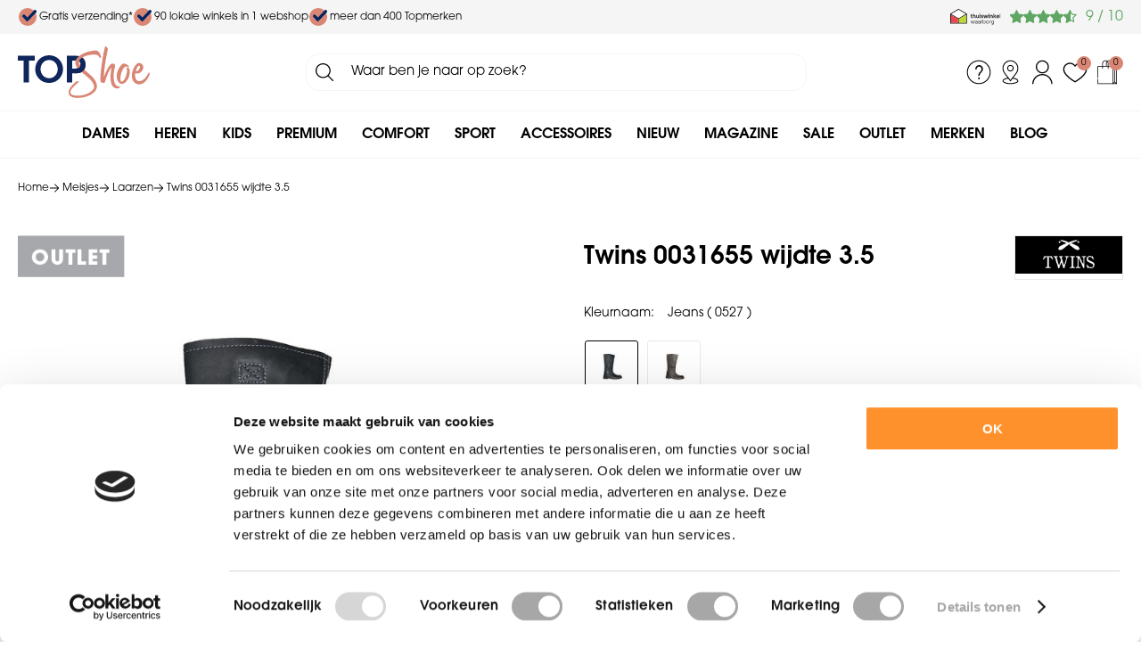

--- FILE ---
content_type: text/html; charset=utf-8
request_url: https://www.topshoe.nl/nl/3408266/twins-0031655-wijdte-35/
body_size: 23607
content:
<!DOCTYPE html>


<html lang="nl">
<head>
    <meta http-equiv="Content-Type" content="text/html; charset=UTF-8"/>
<!--

Powered by NextChapter eCommerce
Unlock your growth at https://www.nextchapter-ecommerce.com

-->


<title>Twins 0031655 wijdte 3.5 - TopShoe.nl</title>

<meta name="description" content="Op zoek naar Twins 0031655 wijdte 3.5? Bekijk onze Twins collectie en shop eenvoudig en snel online.">
    <meta property="og:image" content="https://cdn.nextchapter-ecommerce.com/pim/Files/Product/large/845108_Twins 0031655 - 0527 (1).JPG">

<meta property="og:title" content="Twins 0031655 wijdte 3.5 - TopShoe.nl">
<meta property="og:description" content="Op zoek naar Twins 0031655 wijdte 3.5? Bekijk onze Twins collectie en shop eenvoudig en snel online.">
<meta property="og:url" content="https://www.topshoe.nl/nl/3408266/twins-0031655-wijdte-35/">

<meta name="format-detection" content="telephone=no">
<meta name="msapplication-tap-highlight" content="no">


    <meta name="viewport" content="width=device-width, initial-scale=1">

    <meta name="robots" content="index,follow">

    <meta name="copyright" content="Copyright © NextChapter Software B.V. - All rights reserved">
    <meta name="author" content="NextChapter Software B.V.">

    <link rel="canonical" href="https://www.topshoe.nl/nl/3408266/twins-0031655-wijdte-35/">

    <link rel="shortcut icon" href="//cdn.nextchapter-ecommerce.com/Public/topshoe_nl/images/favicon.png">

<link rel="Stylesheet" type="text/css" href="//cdn.nextchapter-ecommerce.com/Public/Styles/GetCss?s=topshoe_nl&amp;m=m&amp;p=1.191.3.0&amp;v=prod">


    
<script>
    !function(n,o,t){n.nextchapter={cookies:function e(){function c(o,t){var e=o[1];(!e||t[e])&&(0,o[0])(t,n)}function i(n){o.push(n)}return{onConsent:function(n,o){o?i([o,n]):i([n])},consented:function(n){for(var t=0,e=o.length;t<e;t++)c(o[t],n)},isConsented:function(o){var e=n[t]();return!!e&&!!e[o]&&e[o]}}}()}}(window,[],"getCookieConsent");

</script>


<script>
    dataLayer = [];

            
        var google_tag_params = {
            ecomm_pagetype: 'other'
        };
        

    nextchapter.cookies.onConsent(function(consent) {
        if (consent.preferences)
            dataLayer.push({ 'event': 'cookieconsent_preferences' });

        if (consent.statistics)
            dataLayer.push({ 'event': 'cookieconsent_statistics' });

        if (consent.marketing)
            dataLayer.push({ 'event': 'cookieconsent_marketing' });
    });
</script>
        
    


<script>
    var google_tag_params = {
        ecomm_pagetype: 'product',
        ecomm_prodid: ['3408266'],
        ecomm_category: ['Kids'],
        ecomm_pname: ['Twins 0031655 wijdte 3.5'],
        ecomm_totalvalue: [77.97]
    };
</script>    <script>
        dataLayer.push({
            'pageType': 'product',
            'id': 3408266,
            'price': 77.97,
            'currency': 'EUR',
            'name': 'Twins 0031655 wijdte 3.5',
            'pageCategory': 'Kids',
            'pageSubCategory': '',
            'brand': 'Twins'
        });
    </script>



<script>
    
    dataLayer.push({
        'event': 'viewItem',
        'ecommerce': {
            'detail': {
                'actionField': { 'list': 'Kids' },
                'products': [
                    {'name':'Twins 0031655 wijdte 3.5','id':'3408266','price':'77.97','brand':'Twins','category':'Kids'}
                ]
            }
        }
    });
</script>

    



<script>
        
        dataLayer.push({
            'event': 'remarketingTriggered',
            'google_tag_params': window.google_tag_params
        });
        

        
        (function (w, d, s, l, i) {
            w[l] = w[l] || []; w[l].push({
                'gtm.start':
                    new Date().getTime(), event: 'gtm.js'
            }); var f = d.getElementsByTagName(s)[0],
                j = d.createElement(s), dl = l != 'dataLayer' ? '&l=' + l : ''; j.async = true; j.src =
                '//tc.topshoe.nl/gtm.js?id=' + i + dl; f.parentNode.insertBefore(j, f);
        })(window, document, 'script', 'dataLayer', 'GTM-WRXQKC');
        
</script>
                        <script id="Cookiebot" src="https://consent.cookiebot.com/uc.js"
            data-cbid="c78c96ef-db7c-49a4-9475-ff7d6ec35527" type="text/javascript" async></script>
    <script>
        window.getCookieConsent = function() {
            return window.Cookiebot.consent;
        };

        function CookiebotCallback_OnAccept() {
            nextchapter.cookies.consented(window.Cookiebot.consent);
        }
    </script>



    


<script>
    var google_tag_params = {
        ecomm_pagetype: 'other'
    };
</script>
    <script src="https://cdn.segmentify.com/5218c845-8105-4765-8dc5-ad37a14af883/segmentify.js"></script>


    <script>
    var google_tag_params = {
        ecomm_pagetype: 'product',
        ecomm_prodid: '3408266',
        ecomm_totalvalue: 77.97
    };
</script>
    </head>
<body class="topshoeresponsivetemplate product-detail responsive">
    <div id="jq-loadingGif" class="loadingOverlay" style="display: none;">
        <img alt="Loading..." src="//cdn.nextchapter-ecommerce.com/Public/topshoe_nl/Images/loader.gif" />
    </div>
    <div id="wrap-all" class="wrap_all">
<div id="addedToCart" class="addedToCart" data-type="Toast" style="display: none;">
    <div id="cart-template-pre" class="wrapper">
        <div class="addedProductDetails">
            <img alt="Loading..." class="loader" src="//cdn.nextchapter-ecommerce.com/Public/topshoe_nl/Images/loader.gif" />
        </div>
    </div>
    <div id="cart-template-target" class="wrapper">
        <div class="template-placeholder">
        </div>
    </div>
</div>



<header class="site-header" id="header">
    <div class="site-header__top">
        <div class="wrapper">
            <div class="site-header__usps">
                

    <div class="uspList">
        <ul class="items">
                <li class="usp1 usp-78CD">
                        <a href="/nl/pages/verzendbijdrage">
                                <span class="icon"></span>
    <span class="description">Gratis verzending*</span>

                        </a>
                </li>
                <li class="usp2 usp-78CF">
                        <a href="/nl/vind-een-winkel/">
                                <span class="icon"></span>
    <span class="description">90 lokale winkels in 1 webshop</span>

                        </a>
                </li>
                <li class="usp3 usp-78D0">
                        <a href="/nl/merken/">
                                <span class="icon"></span>
    <span class="description">meer dan 400 Topmerken</span>

                        </a>
                </li>
        </ul>
    </div>


            </div>
            <div class="site-header__rating">
                <div class="header-rating">
<a class="logo" href="https://www.thuiswinkel.org/leden/topshoe.nl/certificaat" target="_blank" title="Thuiswinkel Waarborg"><img alt="Thuiswinkel Waarborg" class="lazy" data-src="//cdn.nextchapter-ecommerce.com/Public/GeneralLogos/6-00747-00747_thuiswinkel-waarborg.svg" src="//cdn.nextchapter-ecommerce.com/Public/Images/no_loader.png"></a>
                </div>
                <div class="header-rating">
                    <a href="https://www.kiyoh.com/reviews/1048200/topshoe_nl" target="_blank" class="rating" title="Klantbeoordeling">
    <div class="title">Klantbeoordeling</div>

    <div class="ratingStars">
        <div class="rating" style="width: 90%"></div>
    </div>

    <div itemscope itemtype="http://schema.org/ShoeStore">
        <meta itemprop="name" content="TopShoe.nl"/>
        <meta itemprop="image" content="http://cdn.nextchapter-ecommerce.com/Public/topshoe_nl/Images/og_logo.jpg"/>
        <div itemprop="aggregateRating" itemscope itemtype="http://schema.org/AggregateRating">
            <span itemprop="ratingValue">9</span>
            /
            <span itemprop="bestRating">10</span>
            <meta itemprop="worstRating" content="1"/>
            <meta itemprop="ratingCount" content="19534"/>
        </div>
    </div>
</a>

                </div>
            </div>
        </div>
    </div>
    <div class="site-header__main">
        <div class="wrapper">
            <a href="/nl/" title="Home" class="top_nav_logo headerLogo">
    <img alt="topshoe_nl" src="https://cdn.nextchapter-ecommerce.com/Public/topshoe_nl/Images/logo.svg" />
</a>

            

<div id="search-bar" class="searchbar medium large">
<form action="/nl/zoeken/" id="searchForm" method="post">        <a class="searchbarArrow do-search" href="/nl/zoeken/">Zoeken</a>
<input autocomplete="off" id="txtSearch" name="txtSearch" placeholder="Waar ben je naar op zoek?" type="text" />
<a href="#" id="txtSearch_clear" class="clear" style="display: none;">x</a>
<label for="txtSearch" class="sr-only">Waar ben je naar op zoek?</label>
</form></div>

            <div class="site-header__buttons header-buttons">
        <a href="/nl/pages/klantenservice/" class="header-buttons__item header-buttons__item--customer-service"
           title="Service">
            <span class="header-buttons__label">Service</span>
        </a>
            <a href="/nl/vind-een-winkel/" class="header-buttons__item header-buttons__item--locator" title="Winkels">
            <span class="header-buttons__label">Winkels</span>
        </a>
        <a class="login" href="/nl/account/inloggen/" title="Inloggen">
        Inloggen
    </a>
    <a class="header-buttons__item header-buttons__item--favorites" href="/nl/mijn-favorieten/" title="Mijn favorieten">
    <span class="header-buttons__label">Mijn favorieten</span>
    <span class="header-buttons__count favorite-count">0</span>
</a>
    

<a id="headerCartButton" href="/nl/winkelwagen/" title="Winkelwagen" class="header-buttons__item header-buttons__item--cart cart-button" style="">
    <span id="cartCount" class="cart-button__count"></span>
    <span id="cartTotal" class="cart-button__total"></span>
    <span class="header-buttons__label cart-button__label">Winkelwagen</span>
</a>    <a id="sideBarButton" class="header-buttons__item header-buttons__item--hamburger" title="Menu" href="#">
        <span class="header-buttons__label">Menu</span>
    </a>
    <div class="more_dd">
        <div class="more_dd-header">
            <a href="#" class="closeButton" title="Sluiten"></a>
        </div>
        <div id="menuContainer" class="more_dd_container">
    

<div id="moreDdShoppable" class="moredd_shoppable buttons">
    <span class="title">Shop</span>
        <ul>
                <li>
                    <a class="category category-1173F shoppable_button opens-shoppable-menu-page"
                       data-key="category" data-urlkey="dames"
                       href="/nl/dames/" data-hide-loader="true">
                        Dames
                    </a>
                </li>
                <li>
                    <a class="category category-11740 shoppable_button opens-shoppable-menu-page"
                       data-key="category" data-urlkey="heren"
                       href="/nl/heren/" data-hide-loader="true">
                        Heren
                    </a>
                </li>
                <li>
                    <a class="category category-27982"
                       data-key="category" data-urlkey="kids"
                       href="/nl/kids/" data-hide-loader="true">
                        Kids
                    </a>
                </li>
                <li>
                    <a class="category category-28E99"
                       data-key="category" data-urlkey="premium"
                       href="/nl/premium/" data-hide-loader="true">
                        Premium
                    </a>
                </li>
                <li>
                    <a class="category category-278BF"
                       data-key="category" data-urlkey="comfort"
                       href="/nl/comfort/" data-hide-loader="true">
                        Comfort
                    </a>
                </li>
                <li>
                    <a class="category category-29DCA shoppable_button opens-shoppable-menu-page"
                       data-key="category" data-urlkey="sport"
                       href="/nl/sport/" data-hide-loader="true">
                        Sport
                    </a>
                </li>
                <li>
                    <a class="category category-2881D shoppable_button opens-shoppable-menu-page"
                       data-key="category" data-urlkey="accessoires"
                       href="/nl/accessoires/" data-hide-loader="true">
                        Accessoires
                    </a>
                </li>
                <li>
                    <a class="category category-12BB0"
                       data-key="category" data-urlkey="nieuw"
                       href="/nl/nieuw/" data-hide-loader="true">
                        Nieuw
                    </a>
                </li>
                <li>
                    <a class="category category-24F49"
                       data-key="category" data-urlkey=""
                       href="/nl/pages/najaarsmagazine/" data-hide-loader="true"
                       target="_blank">
                        Magazine
                    </a>
                </li>
                <li>
                    <a class="category category-25293"
                       data-key="category" data-urlkey="sale"
                       href="/nl/sale/" data-hide-loader="true">
                        Sale
                    </a>
                </li>
                <li>
                    <a class="category category-11744"
                       data-key="category" data-urlkey="outlet"
                       href="/nl/outlet/" data-hide-loader="true">
                        Outlet
                    </a>
                </li>
        </ul>

    <div class="shoppable_container" id="shoppable_container" data-item-class="items" data-url="/nl/categorie/shoppablemenu/"></div>

            <a href="/nl/merken/" class="shop shop--brands">Merken</a>
            <a href="/nl/blog/" class="shop shop--blog">
            Blog
        </a>
</div>
            <div class="moredd_account buttons">
            <span class="title">Account</span>
                <a class="login" href="/nl/account/inloggen/" title="Inloggen">
        Inloggen
    </a>

<a class="favorites" href="/nl/mijn-favorieten/" title="Mijn favorieten">
    Mijn favorieten
    (<span class="favorite-count">0</span>)
</a>
        </div>
                <div class="moredd_stores buttons">
            <span class="title">Winkels</span>

            <a href="/nl/vind-een-winkel/" class="locator">
                Vind een winkel
            </a>
        </div>
                <div class="moredd_service buttons">
            <span class="title">Service</span>
                <a class="service newsletter" href="/nl/nieuwsbrief/aanmelden/" title="Nieuwsbrief">
                    Nieuwsbrief
                </a>
            <a class="service" href="/nl/pages/klantenservice/" target="">Klantenservice</a><a class="service" href="/nl/pages/comfort-schoenen/" target="">Comfort schoenen</a><a class="service" href="/nl/pages/retourbijdrage/" target="">Retourbijdrage</a><a class="service" href="/nl/veelgestelde-vragen/" target="">Veelgestelde vragen</a>            <a class="contact" href="/nl/pages/contact/" target="">Contact</a>        </div>
    </div>

    </div>
</div>

        </div>
    </div>
    <div class="site-header__bottom">
        <div class="wrapper">
            <nav class="site-header__navigation navbar">
    <ul class="navbar__list">
            <li class="navbar__item navbar__item--has-dropdown">
                <a href="/nl/dames/" class="dames category-1173F navbar__link">
                    Dames
                </a>
                    <div class="navbar__dropdown nav-dropdown">
                        <div class="wrapper">
                                <div class="nav-dropdown__column nav-dropdown__column--column-1">
            <div class="nav-dropdown__section">
                <div class="nav-dropdown__section-title">Categorie&#235;n</div>
                <ul class="nav-dropdown__list">
                        <li class="nav-dropdown__item category-1175E">
                            <a href="/nl/dames/sneakers/" class="nav-dropdown__item-link"
                               >
                                <span class="nav-dropdown__item-label">
                                    Sneakers
                                </span>
                            </a>
                        </li>
                        <li class="nav-dropdown__item category-11762">
                            <a href="/nl/dames/veterschoenen/" class="nav-dropdown__item-link"
                               >
                                <span class="nav-dropdown__item-label">
                                    Veterschoenen
                                </span>
                            </a>
                        </li>
                        <li class="nav-dropdown__item category-1F4E4">
                            <a href="/nl/dames/instappers/loafers/" class="nav-dropdown__item-link"
                               >
                                <span class="nav-dropdown__item-label">
                                    Loafers
                                </span>
                            </a>
                        </li>
                        <li class="nav-dropdown__item category-11755">
                            <a href="/nl/dames/laarzen/" class="nav-dropdown__item-link"
                               >
                                <span class="nav-dropdown__item-label">
                                    Laarzen
                                </span>
                            </a>
                        </li>
                        <li class="nav-dropdown__item category-28933">
                            <a href="/nl/dames/laarzen/hoge-laarzen/" class="nav-dropdown__item-link"
                               >
                                <span class="nav-dropdown__item-label">
                                    Hoge laarzen
                                </span>
                            </a>
                        </li>
                        <li class="nav-dropdown__item category-28934">
                            <a href="/nl/dames/enkellaarzen/vachtlaarzen/" class="nav-dropdown__item-link"
                               >
                                <span class="nav-dropdown__item-label">
                                    Vachtlaarzen
                                </span>
                            </a>
                        </li>
                        <li class="nav-dropdown__item category-215EE">
                            <a href="/nl/dames/laarzen/cowboy-laarzen/" class="nav-dropdown__item-link"
                               >
                                <span class="nav-dropdown__item-label">
                                    Cowboy laarzen
                                </span>
                            </a>
                        </li>
                        <li class="nav-dropdown__item category-11754">
                            <a href="/nl/dames/enkellaarzen/" class="nav-dropdown__item-link"
                               >
                                <span class="nav-dropdown__item-label">
                                    Enkellaarzen
                                </span>
                            </a>
                        </li>
                        <li class="nav-dropdown__item category-11763">
                            <a href="/nl/dames/wandelschoenen/" class="nav-dropdown__item-link"
                               >
                                <span class="nav-dropdown__item-label">
                                    Wandelschoenen
                                </span>
                            </a>
                        </li>
                        <li class="nav-dropdown__item category-28935">
                            <a href="/nl/dames/enkellaarzen/bikerboots/" class="nav-dropdown__item-link"
                               >
                                <span class="nav-dropdown__item-label">
                                    Bikerboots
                                </span>
                            </a>
                        </li>
                        <li class="nav-dropdown__item category-11751">
                            <a href="/nl/dames/instappers/" class="nav-dropdown__item-link"
                               >
                                <span class="nav-dropdown__item-label">
                                    Instappers
                                </span>
                            </a>
                        </li>
                                    </ul>
            </div>
    </div>
    <div class="nav-dropdown__column nav-dropdown__column--column-2">
            <div class="nav-dropdown__section">
                
                <ul class="nav-dropdown__list">
                        <li class="nav-dropdown__item category-11758">
                            <a href="/nl/dames/pumps/" class="nav-dropdown__item-link"
                               >
                                <span class="nav-dropdown__item-label">
                                    Pumps
                                </span>
                            </a>
                        </li>
                        <li class="nav-dropdown__item category-29004">
                            <a href="/nl/dames/verbandschoenen/" class="nav-dropdown__item-link"
                               >
                                <span class="nav-dropdown__item-label">
                                    Verbandschoenen
                                </span>
                            </a>
                        </li>
                        <li class="nav-dropdown__item category-28936">
                            <a href="/nl/dames/enkellaarzen/veterboots/" class="nav-dropdown__item-link"
                               >
                                <span class="nav-dropdown__item-label">
                                    Veterboots
                                </span>
                            </a>
                        </li>
                        <li class="nav-dropdown__item category-1F4E0">
                            <a href="/nl/dames/enkellaarzen/chelsea-boots/" class="nav-dropdown__item-link"
                               >
                                <span class="nav-dropdown__item-label">
                                    Chelsea boots
                                </span>
                            </a>
                        </li>
                        <li class="nav-dropdown__item category-1F4E9">
                            <a href="/nl/dames/snowboots/" class="nav-dropdown__item-link"
                               >
                                <span class="nav-dropdown__item-label">
                                    Snowboots
                                </span>
                            </a>
                        </li>
                        <li class="nav-dropdown__item category-1F4E5">
                            <a href="/nl/dames/pantoffels/" class="nav-dropdown__item-link"
                               >
                                <span class="nav-dropdown__item-label">
                                    Pantoffels
                                </span>
                            </a>
                        </li>
                                    </ul>
            </div>
    </div>
    <div class="nav-dropdown__column nav-dropdown__column--column-3">
            <div class="nav-dropdown__section">
                <div class="nav-dropdown__section-title">Topmerken</div>
                <ul class="nav-dropdown__list">
                        <li class="nav-dropdown__item">
                            <a href="/nl/dames/?brand=Durea" class="nav-dropdown__item-link"
                                                                  rel="nofollow"
>
                                <span class="nav-dropdown__item-label">
                                    Durea
                                </span>
                            </a>
                        </li>
                        <li class="nav-dropdown__item">
                            <a href="/nl/dames/?brand=Xsensible" class="nav-dropdown__item-link"
                                                                  rel="nofollow"
>
                                <span class="nav-dropdown__item-label">
                                    Xsensible
                                </span>
                            </a>
                        </li>
                        <li class="nav-dropdown__item">
                            <a href="/nl/dames/?brand=Gabor" class="nav-dropdown__item-link"
                                                                  rel="nofollow"
>
                                <span class="nav-dropdown__item-label">
                                    Gabor
                                </span>
                            </a>
                        </li>
                        <li class="nav-dropdown__item">
                            <a href="/nl/dames/?brand=Paul+Green" class="nav-dropdown__item-link"
                                                                  rel="nofollow"
>
                                <span class="nav-dropdown__item-label">
                                    Paul Green
                                </span>
                            </a>
                        </li>
                        <li class="nav-dropdown__item">
                            <a href="/nl/dames/?brand=Wolky" class="nav-dropdown__item-link"
                                                                  rel="nofollow"
>
                                <span class="nav-dropdown__item-label">
                                    Wolky
                                </span>
                            </a>
                        </li>
                        <li class="nav-dropdown__item">
                            <a href="/nl/dames/?brand=Maruti" class="nav-dropdown__item-link"
                                                                  rel="nofollow"
>
                                <span class="nav-dropdown__item-label">
                                    Maruti
                                </span>
                            </a>
                        </li>
                        <li class="nav-dropdown__item">
                            <a href="/nl/dames/?brand=Tamaris" class="nav-dropdown__item-link"
                                                                  rel="nofollow"
>
                                <span class="nav-dropdown__item-label">
                                    Tamaris
                                </span>
                            </a>
                        </li>
                        <li class="nav-dropdown__item">
                            <a href="/nl/dames/?brand=AQA+Shoes" class="nav-dropdown__item-link"
                                                                  rel="nofollow"
>
                                <span class="nav-dropdown__item-label">
                                    AQA Shoes
                                </span>
                            </a>
                        </li>
                                            <li class="nav-dropdown__item nav-dropdown__item--more">
                            <a href="/nl/merken/categorie/dames/" class="nav-dropdown__item-link">
                                <span class="nav-dropdown__item-label">
                                    Meer...
                                </span>
                            </a>
                        </li>
                </ul>
            </div>
    </div>
    <div class="nav-dropdown__column nav-dropdown__column--column-4">
            <div class="nav-dropdown__section nav-dropdown__section--has-image">
                
<img alt="2 dames op bank" class="lazy nav-dropdown__section-image" data-src="//cdn.nextchapter-ecommerce.com/Public/MenuBlocks/489-71931-.jpg" src="//cdn.nextchapter-ecommerce.com/Public/topshoe_nl/Images/loader.gif">                <ul class="nav-dropdown__list">
                                    </ul>
            </div>
    </div>

                        </div>
                    </div>
            </li>
            <li class="navbar__item navbar__item--has-dropdown">
                <a href="/nl/heren/" class="heren category-11740 navbar__link">
                    Heren
                </a>
                    <div class="navbar__dropdown nav-dropdown">
                        <div class="wrapper">
                                <div class="nav-dropdown__column nav-dropdown__column--column-1">
            <div class="nav-dropdown__section">
                <div class="nav-dropdown__section-title">Categorie&#235;n</div>
                <ul class="nav-dropdown__list">
                        <li class="nav-dropdown__item category-1177F">
                            <a href="/nl/heren/sneakers/" class="nav-dropdown__item-link"
                               >
                                <span class="nav-dropdown__item-label">
                                    Sneakers
                                </span>
                            </a>
                        </li>
                        <li class="nav-dropdown__item category-11783">
                            <a href="/nl/heren/veterschoenen/" class="nav-dropdown__item-link"
                               >
                                <span class="nav-dropdown__item-label">
                                    Veterschoenen
                                </span>
                            </a>
                        </li>
                        <li class="nav-dropdown__item category-2893F">
                            <a href="/nl/heren/veterschoenen/lage-veterschoenen/" class="nav-dropdown__item-link"
                               >
                                <span class="nav-dropdown__item-label">
                                    Lage veterschoenen
                                </span>
                            </a>
                        </li>
                        <li class="nav-dropdown__item category-11784">
                            <a href="/nl/heren/wandelschoenen/" class="nav-dropdown__item-link"
                               >
                                <span class="nav-dropdown__item-label">
                                    Wandelschoenen
                                </span>
                            </a>
                        </li>
                        <li class="nav-dropdown__item category-1F4F3">
                            <a href="/nl/heren/veterschoenen/halfhoge-veterschoenen/" class="nav-dropdown__item-link"
                               >
                                <span class="nav-dropdown__item-label">
                                    Halfhoge veterschoenen
                                </span>
                            </a>
                        </li>
                        <li class="nav-dropdown__item category-21630">
                            <a href="/nl/heren/veterschoenen/nette-veterschoenen/" class="nav-dropdown__item-link"
                               >
                                <span class="nav-dropdown__item-label">
                                    Nette veterschoenen
                                </span>
                            </a>
                        </li>
                        <li class="nav-dropdown__item category-2169B">
                            <a href="/nl/heren/instappers/monks/" class="nav-dropdown__item-link"
                               >
                                <span class="nav-dropdown__item-label">
                                    Monks
                                </span>
                            </a>
                        </li>
                        <li class="nav-dropdown__item category-1F4F0">
                            <a href="/nl/heren/enkellaarzen/chelsea-boots/" class="nav-dropdown__item-link"
                               >
                                <span class="nav-dropdown__item-label">
                                    Chelsea boots
                                </span>
                            </a>
                        </li>
                        <li class="nav-dropdown__item category-1F4F9">
                            <a href="/nl/heren/snowboots/" class="nav-dropdown__item-link"
                               >
                                <span class="nav-dropdown__item-label">
                                    Snowboots
                                </span>
                            </a>
                        </li>
                        <li class="nav-dropdown__item category-1F4F5">
                            <a href="/nl/heren/pantoffels/" class="nav-dropdown__item-link"
                               >
                                <span class="nav-dropdown__item-label">
                                    Pantoffels
                                </span>
                            </a>
                        </li>
                        <li class="nav-dropdown__item category-1F4F4">
                            <a href="/nl/heren/instappers/loafers/" class="nav-dropdown__item-link"
                               >
                                <span class="nav-dropdown__item-label">
                                    Loafers
                                </span>
                            </a>
                        </li>
                                    </ul>
            </div>
    </div>
    <div class="nav-dropdown__column nav-dropdown__column--column-2">
            <div class="nav-dropdown__section">
                <div class="nav-dropdown__section-title">Topmerken</div>
                <ul class="nav-dropdown__list">
                        <li class="nav-dropdown__item">
                            <a href="/nl/heren/?brand=Australian+Footwear" class="nav-dropdown__item-link"
                                                                  rel="nofollow"
>
                                <span class="nav-dropdown__item-label">
                                    Australian Footwear
                                </span>
                            </a>
                        </li>
                        <li class="nav-dropdown__item">
                            <a href="/nl/heren/?brand=Floris+van+Bommel" class="nav-dropdown__item-link"
                                                                  rel="nofollow"
>
                                <span class="nav-dropdown__item-label">
                                    Floris van Bommel
                                </span>
                            </a>
                        </li>
                        <li class="nav-dropdown__item">
                            <a href="/nl/heren/?brand=Blackstone" class="nav-dropdown__item-link"
                                                                  rel="nofollow"
>
                                <span class="nav-dropdown__item-label">
                                    Blackstone
                                </span>
                            </a>
                        </li>
                        <li class="nav-dropdown__item">
                            <a href="/nl/heren/?brand=GIJS" class="nav-dropdown__item-link"
                                                                  rel="nofollow"
>
                                <span class="nav-dropdown__item-label">
                                    GIJS
                                </span>
                            </a>
                        </li>
                        <li class="nav-dropdown__item">
                            <a href="/nl/heren/?brand=Mephisto" class="nav-dropdown__item-link"
                                                                  rel="nofollow"
>
                                <span class="nav-dropdown__item-label">
                                    Mephisto
                                </span>
                            </a>
                        </li>
                        <li class="nav-dropdown__item">
                            <a href="/nl/heren/?brand=Panama+Jack" class="nav-dropdown__item-link"
                                                                  rel="nofollow"
>
                                <span class="nav-dropdown__item-label">
                                    Panama Jack
                                </span>
                            </a>
                        </li>
                        <li class="nav-dropdown__item">
                            <a href="/nl/heren/?brand=Rehab" class="nav-dropdown__item-link"
                                                                  rel="nofollow"
>
                                <span class="nav-dropdown__item-label">
                                    Rehab
                                </span>
                            </a>
                        </li>
                        <li class="nav-dropdown__item">
                            <a href="/nl/heren/?brand=Cruyff" class="nav-dropdown__item-link"
                                                                  rel="nofollow"
>
                                <span class="nav-dropdown__item-label">
                                    Cruyff
                                </span>
                            </a>
                        </li>
                                            <li class="nav-dropdown__item nav-dropdown__item--more">
                            <a href="/nl/merken/categorie/heren/" class="nav-dropdown__item-link">
                                <span class="nav-dropdown__item-label">
                                    Meer...
                                </span>
                            </a>
                        </li>
                </ul>
            </div>
    </div>
    <div class="nav-dropdown__column nav-dropdown__column--column-3">
            <div class="nav-dropdown__section nav-dropdown__section--has-image">
                
<img alt="Man op zijn hurken met grijze achtergrond " class="lazy nav-dropdown__section-image" data-src="//cdn.nextchapter-ecommerce.com/Public/MenuBlocks/489-86187-.jpg" src="//cdn.nextchapter-ecommerce.com/Public/topshoe_nl/Images/loader.gif">                <ul class="nav-dropdown__list">
                                    </ul>
            </div>
    </div>

                        </div>
                    </div>
            </li>
            <li class="navbar__item navbar__item--has-dropdown">
                <a href="/nl/kids/" class="kids category-27982 navbar__link">
                    Kids
                </a>
                    <div class="navbar__dropdown nav-dropdown">
                        <div class="wrapper">
                                <div class="nav-dropdown__column nav-dropdown__column--column-1">
            <div class="nav-dropdown__section">
                <a class="nav-dropdown__section-title" href="/nl/jongens/">Jongens</a>
                <ul class="nav-dropdown__list">
                        <li class="nav-dropdown__item category-117BD">
                            <a href="/nl/jongens/sandalen/" class="nav-dropdown__item-link"
                               >
                                <span class="nav-dropdown__item-label">
                                    Sandalen
                                </span>
                            </a>
                        </li>
                        <li class="nav-dropdown__item category-117C0">
                            <a href="/nl/jongens/slippers/" class="nav-dropdown__item-link"
                               >
                                <span class="nav-dropdown__item-label">
                                    Slippers
                                </span>
                            </a>
                        </li>
                        <li class="nav-dropdown__item category-117C1">
                            <a href="/nl/jongens/sneakers/" class="nav-dropdown__item-link"
                               >
                                <span class="nav-dropdown__item-label">
                                    Sneakers
                                </span>
                            </a>
                        </li>
                        <li class="nav-dropdown__item category-117B4">
                            <a href="/nl/jongens/instappers/" class="nav-dropdown__item-link"
                               >
                                <span class="nav-dropdown__item-label">
                                    Instappers
                                </span>
                            </a>
                        </li>
                        <li class="nav-dropdown__item category-2169E">
                            <a href="/nl/jongens/slippers/teenslippers/" class="nav-dropdown__item-link"
                               >
                                <span class="nav-dropdown__item-label">
                                    Teenslippers
                                </span>
                            </a>
                        </li>
                        <li class="nav-dropdown__item category-117C5">
                            <a href="/nl/jongens/veterschoenen/" class="nav-dropdown__item-link"
                               >
                                <span class="nav-dropdown__item-label">
                                    Veterschoenen
                                </span>
                            </a>
                        </li>
                        <li class="nav-dropdown__item category-1F516">
                            <a href="/nl/jongens/laarzen/regenlaarzen/" class="nav-dropdown__item-link"
                               >
                                <span class="nav-dropdown__item-label">
                                    Regenlaarzen
                                </span>
                            </a>
                        </li>
                        <li class="nav-dropdown__item category-117B5">
                            <a href="/nl/jongens/klittenbandschoenen/" class="nav-dropdown__item-link"
                               >
                                <span class="nav-dropdown__item-label">
                                    Klittenbandschoenen
                                </span>
                            </a>
                        </li>
                        <li class="nav-dropdown__item category-1F50B">
                            <a href="/nl/jongens/babyschoenen/" class="nav-dropdown__item-link"
                               >
                                <span class="nav-dropdown__item-label">
                                    Babyschoenen
                                </span>
                            </a>
                        </li>
                        <li class="nav-dropdown__item category-117B7">
                            <a href="/nl/jongens/enkellaarzen/" class="nav-dropdown__item-link"
                               >
                                <span class="nav-dropdown__item-label">
                                    Enkellaarzen
                                </span>
                            </a>
                        </li>
                        <li class="nav-dropdown__item category-1F515">
                            <a href="/nl/jongens/pantoffels/" class="nav-dropdown__item-link"
                               >
                                <span class="nav-dropdown__item-label">
                                    Pantoffels
                                </span>
                            </a>
                        </li>
                                    </ul>
            </div>
    </div>
    <div class="nav-dropdown__column nav-dropdown__column--column-2">
            <div class="nav-dropdown__section">
                <a class="nav-dropdown__section-title" href="/nl/meisjes/">Meisjes</a>
                <ul class="nav-dropdown__list">
                        <li class="nav-dropdown__item category-1179C">
                            <a href="/nl/meisjes/sandalen/" class="nav-dropdown__item-link"
                               >
                                <span class="nav-dropdown__item-label">
                                    Sandalen
                                </span>
                            </a>
                        </li>
                        <li class="nav-dropdown__item category-1179F">
                            <a href="/nl/meisjes/slippers/" class="nav-dropdown__item-link"
                               >
                                <span class="nav-dropdown__item-label">
                                    Slippers
                                </span>
                            </a>
                        </li>
                        <li class="nav-dropdown__item category-2169D">
                            <a href="/nl/meisjes/slippers/teenslippers/" class="nav-dropdown__item-link"
                               >
                                <span class="nav-dropdown__item-label">
                                    Teenslippers
                                </span>
                            </a>
                        </li>
                        <li class="nav-dropdown__item category-11788">
                            <a href="/nl/meisjes/instappers/ballerinas/" class="nav-dropdown__item-link"
                               >
                                <span class="nav-dropdown__item-label">
                                    Ballerina&#39;s
                                </span>
                            </a>
                        </li>
                        <li class="nav-dropdown__item category-117A0">
                            <a href="/nl/meisjes/sneakers/" class="nav-dropdown__item-link"
                               >
                                <span class="nav-dropdown__item-label">
                                    Sneakers
                                </span>
                            </a>
                        </li>
                        <li class="nav-dropdown__item category-11793">
                            <a href="/nl/meisjes/instappers/" class="nav-dropdown__item-link"
                               >
                                <span class="nav-dropdown__item-label">
                                    Instappers
                                </span>
                            </a>
                        </li>
                        <li class="nav-dropdown__item category-11794">
                            <a href="/nl/meisjes/klittenbandschoenen/" class="nav-dropdown__item-link"
                               >
                                <span class="nav-dropdown__item-label">
                                    Klittenbandschoenen
                                </span>
                            </a>
                        </li>
                        <li class="nav-dropdown__item category-1F4FC">
                            <a href="/nl/meisjes/bandschoenen/" class="nav-dropdown__item-link"
                               >
                                <span class="nav-dropdown__item-label">
                                    Bandschoenen
                                </span>
                            </a>
                        </li>
                        <li class="nav-dropdown__item category-11796">
                            <a href="/nl/meisjes/enkellaarzen/" class="nav-dropdown__item-link"
                               >
                                <span class="nav-dropdown__item-label">
                                    Enkellaarzen
                                </span>
                            </a>
                        </li>
                        <li class="nav-dropdown__item category-11797">
                            <a href="/nl/meisjes/laarzen/" class="nav-dropdown__item-link"
                               >
                                <span class="nav-dropdown__item-label">
                                    Laarzen
                                </span>
                            </a>
                        </li>
                        <li class="nav-dropdown__item category-1F505">
                            <a href="/nl/meisjes/pantoffels/" class="nav-dropdown__item-link"
                               >
                                <span class="nav-dropdown__item-label">
                                    Pantoffels
                                </span>
                            </a>
                        </li>
                                    </ul>
            </div>
    </div>
    <div class="nav-dropdown__column nav-dropdown__column--column-3">
            <div class="nav-dropdown__section">
                <div class="nav-dropdown__section-title">Topmerken</div>
                <ul class="nav-dropdown__list">
                        <li class="nav-dropdown__item">
                            <a href="/nl/kids/?brand=Chili" class="nav-dropdown__item-link"
                                                                  rel="nofollow"
>
                                <span class="nav-dropdown__item-label">
                                    Chili
                                </span>
                            </a>
                        </li>
                        <li class="nav-dropdown__item">
                            <a href="/nl/kids/?brand=Kipling" class="nav-dropdown__item-link"
                                                                  rel="nofollow"
>
                                <span class="nav-dropdown__item-label">
                                    Kipling
                                </span>
                            </a>
                        </li>
                        <li class="nav-dropdown__item">
                            <a href="/nl/kids/?brand=Clic!" class="nav-dropdown__item-link"
                                                                  rel="nofollow"
>
                                <span class="nav-dropdown__item-label">
                                    Clic!
                                </span>
                            </a>
                        </li>
                        <li class="nav-dropdown__item">
                            <a href="/nl/kids/?brand=Giga" class="nav-dropdown__item-link"
                                                                  rel="nofollow"
>
                                <span class="nav-dropdown__item-label">
                                    Giga
                                </span>
                            </a>
                        </li>
                        <li class="nav-dropdown__item">
                            <a href="/nl/kids/?brand=Koel4kids" class="nav-dropdown__item-link"
                                                                  rel="nofollow"
>
                                <span class="nav-dropdown__item-label">
                                    Koel4kids
                                </span>
                            </a>
                        </li>
                        <li class="nav-dropdown__item">
                            <a href="/nl/kids/?brand=Vingino" class="nav-dropdown__item-link"
                                                                  rel="nofollow"
>
                                <span class="nav-dropdown__item-label">
                                    Vingino
                                </span>
                            </a>
                        </li>
                        <li class="nav-dropdown__item">
                            <a href="/nl/kids/?brand=BunniesJR" class="nav-dropdown__item-link"
                                                                  rel="nofollow"
>
                                <span class="nav-dropdown__item-label">
                                    BunniesJR
                                </span>
                            </a>
                        </li>
                        <li class="nav-dropdown__item">
                            <a href="/nl/kids/?brand=Braqeez" class="nav-dropdown__item-link"
                                                                  rel="nofollow"
>
                                <span class="nav-dropdown__item-label">
                                    Braqeez
                                </span>
                            </a>
                        </li>
                        <li class="nav-dropdown__item">
                            <a href="/nl/kids/?brand=Jochie+%26+Freaks" class="nav-dropdown__item-link"
                                                                  rel="nofollow"
>
                                <span class="nav-dropdown__item-label">
                                    Jochie &amp; Freaks
                                </span>
                            </a>
                        </li>
                        <li class="nav-dropdown__item">
                            <a href="/nl/kids/?brand=Bergstein" class="nav-dropdown__item-link"
                                                                  rel="nofollow"
>
                                <span class="nav-dropdown__item-label">
                                    Bergstein
                                </span>
                            </a>
                        </li>
                        <li class="nav-dropdown__item">
                            <a href="/nl/kids/?brand=Piedro" class="nav-dropdown__item-link"
                                                                  rel="nofollow"
>
                                <span class="nav-dropdown__item-label">
                                    Piedro
                                </span>
                            </a>
                        </li>
                                            <li class="nav-dropdown__item nav-dropdown__item--more">
                            <a href="/nl/merken/categorie/kids/" class="nav-dropdown__item-link">
                                <span class="nav-dropdown__item-label">
                                    Meer...
                                </span>
                            </a>
                        </li>
                </ul>
            </div>
    </div>
    <div class="nav-dropdown__column nav-dropdown__column--column-4">
            <div class="nav-dropdown__section nav-dropdown__section--has-image">
                
<img alt="2 kids met rug tegen elkaar in winterse kleding" class="lazy nav-dropdown__section-image" data-src="//cdn.nextchapter-ecommerce.com/Public/MenuBlocks/489-64596-.jpg" src="//cdn.nextchapter-ecommerce.com/Public/topshoe_nl/Images/loader.gif">                <ul class="nav-dropdown__list">
                                    </ul>
            </div>
    </div>

                        </div>
                    </div>
            </li>
            <li class="navbar__item navbar__item--has-dropdown">
                <a href="/nl/premium/" class="premium category-28E99 navbar__link">
                    Premium
                </a>
                    <div class="navbar__dropdown nav-dropdown">
                        <div class="wrapper">
                                <div class="nav-dropdown__column nav-dropdown__column--column-1">
            <div class="nav-dropdown__section">
                <div class="nav-dropdown__section-title">Categorie</div>
                <ul class="nav-dropdown__list">
                        <li class="nav-dropdown__item">
                            <a href="/nl/premium/?type=Sandalen" class="nav-dropdown__item-link"
                                                                  rel="nofollow"
>
                                <span class="nav-dropdown__item-label">
                                    Sandalen
                                </span>
                            </a>
                        </li>
                        <li class="nav-dropdown__item">
                            <a href="/nl/premium/?type=Sleehakken" class="nav-dropdown__item-link"
                                                                  rel="nofollow"
>
                                <span class="nav-dropdown__item-label">
                                    Sleehakken
                                </span>
                            </a>
                        </li>
                        <li class="nav-dropdown__item">
                            <a href="/nl/premium/?type=Slippers" class="nav-dropdown__item-link"
                                                                  rel="nofollow"
>
                                <span class="nav-dropdown__item-label">
                                    Slippers
                                </span>
                            </a>
                        </li>
                        <li class="nav-dropdown__item">
                            <a href="/nl/premium/?type=Teenslippers" class="nav-dropdown__item-link"
                                                                  rel="nofollow"
>
                                <span class="nav-dropdown__item-label">
                                    Teenslippers
                                </span>
                            </a>
                        </li>
                        <li class="nav-dropdown__item">
                            <a href="/nl/premium/?type=Sneakers" class="nav-dropdown__item-link"
                                                                  rel="nofollow"
>
                                <span class="nav-dropdown__item-label">
                                    Sneakers
                                </span>
                            </a>
                        </li>
                        <li class="nav-dropdown__item">
                            <a href="/nl/premium/?type=Loafers" class="nav-dropdown__item-link"
                                                                  rel="nofollow"
>
                                <span class="nav-dropdown__item-label">
                                    Loafers
                                </span>
                            </a>
                        </li>
                        <li class="nav-dropdown__item">
                            <a href="/nl/premium/?type=Pumps" class="nav-dropdown__item-link"
                                                                  rel="nofollow"
>
                                <span class="nav-dropdown__item-label">
                                    Pumps
                                </span>
                            </a>
                        </li>
                        <li class="nav-dropdown__item">
                            <a href="/nl/premium/?type=Espadrilles" class="nav-dropdown__item-link"
                                                                  rel="nofollow"
>
                                <span class="nav-dropdown__item-label">
                                    Espadrilles
                                </span>
                            </a>
                        </li>
                        <li class="nav-dropdown__item">
                            <a href="/nl/premium/?type=Ballerina%27s" class="nav-dropdown__item-link"
                                                                  rel="nofollow"
>
                                <span class="nav-dropdown__item-label">
                                    Ballerina&#39;s
                                </span>
                            </a>
                        </li>
                        <li class="nav-dropdown__item">
                            <a href="/nl/premium/?type=Tassen" class="nav-dropdown__item-link"
                                                                  rel="nofollow"
>
                                <span class="nav-dropdown__item-label">
                                    Tassen
                                </span>
                            </a>
                        </li>
                        <li class="nav-dropdown__item">
                            <a href="/nl/premium/?type=Laarzen" class="nav-dropdown__item-link"
                                                                  rel="nofollow"
>
                                <span class="nav-dropdown__item-label">
                                    Laarzen
                                </span>
                            </a>
                        </li>
                                    </ul>
            </div>
    </div>
    <div class="nav-dropdown__column nav-dropdown__column--column-2">
            <div class="nav-dropdown__section">
                
                <ul class="nav-dropdown__list">
                        <li class="nav-dropdown__item">
                            <a href="/nl/premium/?type=Cowboy+laarzen" class="nav-dropdown__item-link"
                                                                  rel="nofollow"
>
                                <span class="nav-dropdown__item-label">
                                    Cowboy laarzen
                                </span>
                            </a>
                        </li>
                        <li class="nav-dropdown__item">
                            <a href="/nl/premium/?type=Enkellaarzen" class="nav-dropdown__item-link"
                                                                  rel="nofollow"
>
                                <span class="nav-dropdown__item-label">
                                    Enkellaarzen
                                </span>
                            </a>
                        </li>
                                    </ul>
            </div>
    </div>
    <div class="nav-dropdown__column nav-dropdown__column--column-3">
            <div class="nav-dropdown__section">
                <div class="nav-dropdown__section-title">Merken</div>
                <ul class="nav-dropdown__list">
                        <li class="nav-dropdown__item">
                            <a href="/nl/premium/?brand=Evaluna" class="nav-dropdown__item-link"
                                                                  rel="nofollow"
>
                                <span class="nav-dropdown__item-label">
                                    Evaluna
                                </span>
                            </a>
                        </li>
                        <li class="nav-dropdown__item">
                            <a href="/nl/premium/?brand=Greve" class="nav-dropdown__item-link"
                                                                  rel="nofollow"
>
                                <span class="nav-dropdown__item-label">
                                    Greve
                                </span>
                            </a>
                        </li>
                        <li class="nav-dropdown__item">
                            <a href="/nl/premium/?brand=Magnanni" class="nav-dropdown__item-link"
                                                                  rel="nofollow"
>
                                <span class="nav-dropdown__item-label">
                                    Magnanni
                                </span>
                            </a>
                        </li>
                        <li class="nav-dropdown__item">
                            <a href="/nl/premium/?brand=Sendra" class="nav-dropdown__item-link"
                                                                  rel="nofollow"
>
                                <span class="nav-dropdown__item-label">
                                    Sendra
                                </span>
                            </a>
                        </li>
                        <li class="nav-dropdown__item">
                            <a href="/nl/premium/?brand=Dutch%27D" class="nav-dropdown__item-link"
                                                                  rel="nofollow"
>
                                <span class="nav-dropdown__item-label">
                                    Dutch&#39;D
                                </span>
                            </a>
                        </li>
                        <li class="nav-dropdown__item">
                            <a href="/nl/premium/?brand=Floris+van+Bommel" class="nav-dropdown__item-link"
                                                                  rel="nofollow"
>
                                <span class="nav-dropdown__item-label">
                                    Floris van Bommel
                                </span>
                            </a>
                        </li>
                        <li class="nav-dropdown__item">
                            <a href="/nl/premium/?brand=Laura+Vita" class="nav-dropdown__item-link"
                                                                  rel="nofollow"
>
                                <span class="nav-dropdown__item-label">
                                    Laura Vita
                                </span>
                            </a>
                        </li>
                        <li class="nav-dropdown__item">
                            <a href="/nl/premium/?brand=Roberto+d%27Angelo" class="nav-dropdown__item-link"
                                                                  rel="nofollow"
>
                                <span class="nav-dropdown__item-label">
                                    Roberto d&#39;Angelo
                                </span>
                            </a>
                        </li>
                        <li class="nav-dropdown__item">
                            <a href="/nl/premium/?brand=Via+Vai" class="nav-dropdown__item-link"
                                                                  rel="nofollow"
>
                                <span class="nav-dropdown__item-label">
                                    Via Vai
                                </span>
                            </a>
                        </li>
                                            <li class="nav-dropdown__item nav-dropdown__item--more">
                            <a href="/nl/merken/categorie/premium/" class="nav-dropdown__item-link">
                                <span class="nav-dropdown__item-label">
                                    Meer...
                                </span>
                            </a>
                        </li>
                </ul>
            </div>
    </div>
    <div class="nav-dropdown__column nav-dropdown__column--column-4">
            <div class="nav-dropdown__section nav-dropdown__section--has-image">
                
<img alt="Dame op een donkere bank met metallic sneakers" class="lazy nav-dropdown__section-image" data-src="//cdn.nextchapter-ecommerce.com/Public/MenuBlocks/489-51331-.jpg" src="//cdn.nextchapter-ecommerce.com/Public/topshoe_nl/Images/loader.gif">                <ul class="nav-dropdown__list">
                                    </ul>
            </div>
    </div>

                        </div>
                    </div>
            </li>
            <li class="navbar__item navbar__item--has-dropdown">
                <a href="/nl/comfort/" class="comfort category-278BF navbar__link">
                    Comfort
                </a>
                    <div class="navbar__dropdown nav-dropdown">
                        <div class="wrapper">
                                <div class="nav-dropdown__column nav-dropdown__column--column-1">
            <div class="nav-dropdown__section">
                <a class="nav-dropdown__section-title" href="/nl/pages/wat-zijn-comfort-schoenen/">Wat zijn Comfortschoenen</a>
                <ul class="nav-dropdown__list">
                                    </ul>
            </div>
            <div class="nav-dropdown__section">
                <a class="nav-dropdown__section-title" href="/nl/comfort/">Shop de collectie</a>
                <ul class="nav-dropdown__list">
                                    </ul>
            </div>
            <div class="nav-dropdown__section">
                <a class="nav-dropdown__section-title" href="/nl/pages/voetproblemen/">Voetproblemen</a>
                <ul class="nav-dropdown__list">
                                    </ul>
            </div>
            <div class="nav-dropdown__section">
                <a class="nav-dropdown__section-title" href="/nl/pages/uitneembaar-voetbed/">Uitneembaar voetbed</a>
                <ul class="nav-dropdown__list">
                                    </ul>
            </div>
            <div class="nav-dropdown__section">
                <a class="nav-dropdown__section-title" href="/nl/pages/wijdtematen/">Alles over wijdtematen</a>
                <ul class="nav-dropdown__list">
                                    </ul>
            </div>
            <div class="nav-dropdown__section">
                <a class="nav-dropdown__section-title" href="/nl/pages/maattabellen/">Welke maat heb ik?</a>
                <ul class="nav-dropdown__list">
                                    </ul>
            </div>
    </div>
    <div class="nav-dropdown__column nav-dropdown__column--column-2">
            <div class="nav-dropdown__section">
                <div class="nav-dropdown__section-title">Merken</div>
                <ul class="nav-dropdown__list">
                        <li class="nav-dropdown__item">
                            <a href="/nl/comfort/?brand=Durea" class="nav-dropdown__item-link"
                                                                  rel="nofollow"
>
                                <span class="nav-dropdown__item-label">
                                    Durea
                                </span>
                            </a>
                        </li>
                        <li class="nav-dropdown__item">
                            <a href="/nl/comfort/?brand=Gabor" class="nav-dropdown__item-link"
                                                                  rel="nofollow"
>
                                <span class="nav-dropdown__item-label">
                                    Gabor
                                </span>
                            </a>
                        </li>
                        <li class="nav-dropdown__item">
                            <a href="/nl/comfort/?brand=Xsensible" class="nav-dropdown__item-link"
                                                                  rel="nofollow"
>
                                <span class="nav-dropdown__item-label">
                                    Xsensible
                                </span>
                            </a>
                        </li>
                        <li class="nav-dropdown__item">
                            <a href="/nl/comfort/?brand=Wolky" class="nav-dropdown__item-link"
                                                                  rel="nofollow"
>
                                <span class="nav-dropdown__item-label">
                                    Wolky
                                </span>
                            </a>
                        </li>
                        <li class="nav-dropdown__item">
                            <a href="/nl/comfort/?brand=Hartjes" class="nav-dropdown__item-link"
                                                                  rel="nofollow"
>
                                <span class="nav-dropdown__item-label">
                                    Hartjes
                                </span>
                            </a>
                        </li>
                        <li class="nav-dropdown__item">
                            <a href="/nl/comfort/?brand=Remonte" class="nav-dropdown__item-link"
                                                                  rel="nofollow"
>
                                <span class="nav-dropdown__item-label">
                                    Remonte
                                </span>
                            </a>
                        </li>
                                            <li class="nav-dropdown__item nav-dropdown__item--more">
                            <a href="/nl/merken/categorie/comfort/" class="nav-dropdown__item-link">
                                <span class="nav-dropdown__item-label">
                                    Meer...
                                </span>
                            </a>
                        </li>
                </ul>
            </div>
    </div>
    <div class="nav-dropdown__column nav-dropdown__column--column-3">
            <div class="nav-dropdown__section nav-dropdown__section--has-image">
                
<img alt="Dame op bank in donkere tint en comfort sneakers" class="lazy nav-dropdown__section-image" data-src="//cdn.nextchapter-ecommerce.com/Public/MenuBlocks/489-91897-.jpg" src="//cdn.nextchapter-ecommerce.com/Public/topshoe_nl/Images/loader.gif">                <ul class="nav-dropdown__list">
                                    </ul>
            </div>
    </div>

                        </div>
                    </div>
            </li>
            <li class="navbar__item navbar__item--has-dropdown">
                <a href="/nl/sport/" class="sport category-29DCA navbar__link">
                    Sport
                </a>
                    <div class="navbar__dropdown nav-dropdown">
                        <div class="wrapper">
                                <div class="nav-dropdown__column nav-dropdown__column--column-1">
            <div class="nav-dropdown__section">
                <div class="nav-dropdown__section-title">Sport</div>
                <ul class="nav-dropdown__list">
                        <li class="nav-dropdown__item category-29DD7">
                            <a href="/nl/sport/wandelschoenen/" class="nav-dropdown__item-link"
                               >
                                <span class="nav-dropdown__item-label">
                                    Wandelen
                                </span>
                            </a>
                        </li>
                        <li class="nav-dropdown__item category-25250">
                            <a href="/nl/sport/hardloopschoenen/" class="nav-dropdown__item-link"
                               >
                                <span class="nav-dropdown__item-label">
                                    Hardlopen
                                </span>
                            </a>
                        </li>
                        <li class="nav-dropdown__item category-29DD8">
                            <a href="/nl/sport/fitnessschoenen/" class="nav-dropdown__item-link"
                               >
                                <span class="nav-dropdown__item-label">
                                    Fitness
                                </span>
                            </a>
                        </li>
                        <li class="nav-dropdown__item category-29E9A">
                            <a href="/nl/sport/indoorschoenen/" class="nav-dropdown__item-link"
                               >
                                <span class="nav-dropdown__item-label">
                                    Indoor sport
                                </span>
                            </a>
                        </li>
                        <li class="nav-dropdown__item category-29E9B">
                            <a href="/nl/sport/padelschoenen/" class="nav-dropdown__item-link"
                               >
                                <span class="nav-dropdown__item-label">
                                    Padel
                                </span>
                            </a>
                        </li>
                        <li class="nav-dropdown__item category-29E98">
                            <a href="/nl/sport/tennisschoenen/" class="nav-dropdown__item-link"
                               >
                                <span class="nav-dropdown__item-label">
                                    Tennis
                                </span>
                            </a>
                        </li>
                        <li class="nav-dropdown__item category-29E9C">
                            <a href="/nl/sport/hockeyschoenen/" class="nav-dropdown__item-link"
                               >
                                <span class="nav-dropdown__item-label">
                                    Hockey
                                </span>
                            </a>
                        </li>
                        <li class="nav-dropdown__item category-29E96">
                            <a href="/nl/sport/voetbalschoenen/" class="nav-dropdown__item-link"
                               >
                                <span class="nav-dropdown__item-label">
                                    Voetbal
                                </span>
                            </a>
                        </li>
                                    </ul>
            </div>
    </div>
    <div class="nav-dropdown__column nav-dropdown__column--column-2">
            <div class="nav-dropdown__section">
                <div class="nav-dropdown__section-title">Merken</div>
                <ul class="nav-dropdown__list">
                        <li class="nav-dropdown__item">
                            <a href="/nl/sport/?brand=Nike" class="nav-dropdown__item-link"
                                                                  rel="nofollow"
>
                                <span class="nav-dropdown__item-label">
                                    Nike
                                </span>
                            </a>
                        </li>
                        <li class="nav-dropdown__item">
                            <a href="/nl/sport/?brand=adidas" class="nav-dropdown__item-link"
                                                                  rel="nofollow"
>
                                <span class="nav-dropdown__item-label">
                                    adidas
                                </span>
                            </a>
                        </li>
                        <li class="nav-dropdown__item">
                            <a href="/nl/sport/?brand=PUMA" class="nav-dropdown__item-link"
                                                                  rel="nofollow"
>
                                <span class="nav-dropdown__item-label">
                                    PUMA
                                </span>
                            </a>
                        </li>
                        <li class="nav-dropdown__item">
                            <a href="/nl/sport/?brand=Skechers" class="nav-dropdown__item-link"
                                                                  rel="nofollow"
>
                                <span class="nav-dropdown__item-label">
                                    Skechers
                                </span>
                            </a>
                        </li>
                        <li class="nav-dropdown__item">
                            <a href="/nl/sport/?brand=LOWA" class="nav-dropdown__item-link"
                                                                  rel="nofollow"
>
                                <span class="nav-dropdown__item-label">
                                    LOWA
                                </span>
                            </a>
                        </li>
                        <li class="nav-dropdown__item">
                            <a href="/nl/sport/?brand=Meindl" class="nav-dropdown__item-link"
                                                                  rel="nofollow"
>
                                <span class="nav-dropdown__item-label">
                                    Meindl
                                </span>
                            </a>
                        </li>
                        <li class="nav-dropdown__item">
                            <a href="/nl/sport/?brand=On+Running" class="nav-dropdown__item-link"
                                                                  rel="nofollow"
>
                                <span class="nav-dropdown__item-label">
                                    On Running
                                </span>
                            </a>
                        </li>
                                            <li class="nav-dropdown__item nav-dropdown__item--more">
                            <a href="/nl/merken/categorie/sport/" class="nav-dropdown__item-link">
                                <span class="nav-dropdown__item-label">
                                    Meer...
                                </span>
                            </a>
                        </li>
                </ul>
            </div>
    </div>
    <div class="nav-dropdown__column nav-dropdown__column--column-3">
            <div class="nav-dropdown__section">
                <div class="nav-dropdown__section-title">Geslacht</div>
                <ul class="nav-dropdown__list">
                        <li class="nav-dropdown__item">
                            <a href="/nl/sport/?geslacht=Jongens" class="nav-dropdown__item-link"
                                                                  rel="nofollow"
>
                                <span class="nav-dropdown__item-label">
                                    Jongens
                                </span>
                            </a>
                        </li>
                        <li class="nav-dropdown__item">
                            <a href="/nl/sport/?geslacht=Meisjes" class="nav-dropdown__item-link"
                                                                  rel="nofollow"
>
                                <span class="nav-dropdown__item-label">
                                    Meisjes
                                </span>
                            </a>
                        </li>
                                    </ul>
            </div>
    </div>
    <div class="nav-dropdown__column nav-dropdown__column--column-4">
            <div class="nav-dropdown__section nav-dropdown__section--has-image">
                
<img alt="Dame rennend op strand" class="lazy nav-dropdown__section-image" data-src="//cdn.nextchapter-ecommerce.com/Public/MenuBlocks/489-91646-.jpg" src="//cdn.nextchapter-ecommerce.com/Public/topshoe_nl/Images/loader.gif">                <ul class="nav-dropdown__list">
                                    </ul>
            </div>
    </div>

                        </div>
                    </div>
            </li>
            <li class="navbar__item navbar__item--has-dropdown">
                <a href="/nl/accessoires/" class="accessoires category-2881D navbar__link">
                    Accessoires
                </a>
                    <div class="navbar__dropdown nav-dropdown">
                        <div class="wrapper">
                                <div class="nav-dropdown__column nav-dropdown__column--column-1">
            <div class="nav-dropdown__section">
                
                <ul class="nav-dropdown__list">
                        <li class="nav-dropdown__item">
                            <a href="/nl/accessoires/?type=Riemen" class="nav-dropdown__item-link"
                                                                  rel="nofollow"
>
                                <span class="nav-dropdown__item-label">
                                    Riemen
                                </span>
                            </a>
                        </li>
                                    </ul>
            </div>
            <div class="nav-dropdown__section">
                
                <ul class="nav-dropdown__list">
                        <li class="nav-dropdown__item">
                            <a href="/nl/accessoires/?type=Tassen" class="nav-dropdown__item-link"
                                                                  rel="nofollow"
>
                                <span class="nav-dropdown__item-label">
                                    Tassen
                                </span>
                            </a>
                        </li>
                                    </ul>
            </div>
            <div class="nav-dropdown__section">
                
                <ul class="nav-dropdown__list">
                        <li class="nav-dropdown__item">
                            <a href="/nl/accessoires/?type=Onderhoudsmiddelen" class="nav-dropdown__item-link"
                                                                  rel="nofollow"
>
                                <span class="nav-dropdown__item-label">
                                    Onderhoudsmiddelen
                                </span>
                            </a>
                        </li>
                                    </ul>
            </div>
            <div class="nav-dropdown__section">
                
                <ul class="nav-dropdown__list">
                        <li class="nav-dropdown__item">
                            <a href="/nl/accessoires/?type=Hoeden" class="nav-dropdown__item-link"
                                                                  rel="nofollow"
>
                                <span class="nav-dropdown__item-label">
                                    Hoeden
                                </span>
                            </a>
                        </li>
                                    </ul>
            </div>
    </div>
    <div class="nav-dropdown__column nav-dropdown__column--column-2">
            <div class="nav-dropdown__section">
                <div class="nav-dropdown__section-title">Topmerken</div>
                <ul class="nav-dropdown__list">
                        <li class="nav-dropdown__item">
                            <a href="/nl/accessoires/?brand=Berkelmans" class="nav-dropdown__item-link"
                                                                  rel="nofollow"
>
                                <span class="nav-dropdown__item-label">
                                    Berkelmans
                                </span>
                            </a>
                        </li>
                        <li class="nav-dropdown__item">
                            <a href="/nl/accessoires/?brand=Burkely" class="nav-dropdown__item-link"
                                                                  rel="nofollow"
>
                                <span class="nav-dropdown__item-label">
                                    Burkely
                                </span>
                            </a>
                        </li>
                        <li class="nav-dropdown__item">
                            <a href="/nl/accessoires/?brand=Castelijn+en+Beerens" class="nav-dropdown__item-link"
                                                                  rel="nofollow"
>
                                <span class="nav-dropdown__item-label">
                                    Castelijn en Beerens
                                </span>
                            </a>
                        </li>
                        <li class="nav-dropdown__item">
                            <a href="/nl/accessoires/?brand=Collonil" class="nav-dropdown__item-link"
                                                                  rel="nofollow"
>
                                <span class="nav-dropdown__item-label">
                                    Collonil
                                </span>
                            </a>
                        </li>
                        <li class="nav-dropdown__item">
                            <a href="/nl/accessoires/?brand=Floris+van+Bommel" class="nav-dropdown__item-link"
                                                                  rel="nofollow"
>
                                <span class="nav-dropdown__item-label">
                                    Floris van Bommel
                                </span>
                            </a>
                        </li>
                        <li class="nav-dropdown__item">
                            <a href="/nl/accessoires/?brand=Fred+de+la+Bretoniere" class="nav-dropdown__item-link"
                                                                  rel="nofollow"
>
                                <span class="nav-dropdown__item-label">
                                    Fred de la Bretoniere
                                </span>
                            </a>
                        </li>
                        <li class="nav-dropdown__item">
                            <a href="/nl/accessoires/?brand=Sendra" class="nav-dropdown__item-link"
                                                                  rel="nofollow"
>
                                <span class="nav-dropdown__item-label">
                                    Sendra
                                </span>
                            </a>
                        </li>
                                            <li class="nav-dropdown__item nav-dropdown__item--more">
                            <a href="/nl/merken/categorie/accessoires/" class="nav-dropdown__item-link">
                                <span class="nav-dropdown__item-label">
                                    Meer...
                                </span>
                            </a>
                        </li>
                </ul>
            </div>
    </div>
    <div class="nav-dropdown__column nav-dropdown__column--column-3">
            <div class="nav-dropdown__section nav-dropdown__section--has-image">
                
<img alt="Dame met zwarte tas op schoot" class="lazy nav-dropdown__section-image" data-src="//cdn.nextchapter-ecommerce.com/Public/MenuBlocks/489-78896-.jpg" src="//cdn.nextchapter-ecommerce.com/Public/topshoe_nl/Images/loader.gif">                <ul class="nav-dropdown__list">
                                    </ul>
            </div>
    </div>

                        </div>
                    </div>
            </li>
            <li class="navbar__item ">
                <a href="/nl/nieuw/" class="nieuw category-12BB0 navbar__link">
                    Nieuw
                </a>
            </li>
            <li class="navbar__item navbar__item--has-dropdown">
                <a href="/nl/pages/najaarsmagazine/" class=" category-24F49 navbar__link" target="_blank">
                    Magazine
                </a>
                    <div class="navbar__dropdown nav-dropdown">
                        <div class="wrapper">
                                <div class="nav-dropdown__column nav-dropdown__column--column-1">
            <div class="nav-dropdown__section nav-dropdown__section--has-image">
                
                        <a href="/nl/pages/voorjaarsmagazine/" class="nav-dropdown__section-image-link">
                            <img alt="Online magazine" class="lazy nav-dropdown__section-image" data-src="//cdn.nextchapter-ecommerce.com/Public/MenuBlocks/489-21628-online-magazine.jpg" src="//cdn.nextchapter-ecommerce.com/Public/topshoe_nl/Images/loader.gif">
                        </a>
                <ul class="nav-dropdown__list">
                                    </ul>
            </div>
    </div>

                        </div>
                    </div>
            </li>
            <li class="navbar__item ">
                <a href="/nl/sale/" class="sale category-25293 navbar__link">
                    Sale
                </a>
            </li>
            <li class="navbar__item navbar__item--has-dropdown">
                <a href="/nl/outlet/" class="outlet category-11744 navbar__link">
                    Outlet
                </a>
                    <div class="navbar__dropdown nav-dropdown">
                        <div class="wrapper">
                                <div class="nav-dropdown__column nav-dropdown__column--column-1">
            <div class="nav-dropdown__section">
                <div class="nav-dropdown__section-title">Categorie&#235;n</div>
                <ul class="nav-dropdown__list">
                        <li class="nav-dropdown__item category-11744">
                            <a href="/nl/outlet/" class="nav-dropdown__item-link"
                               >
                                <span class="nav-dropdown__item-label">
                                    Outlet
                                </span>
                            </a>
                        </li>
                                    </ul>
            </div>
    </div>
    <div class="nav-dropdown__column nav-dropdown__column--column-2">
            <div class="nav-dropdown__section">
                <div class="nav-dropdown__section-title">Topmerken</div>
                <ul class="nav-dropdown__list">
                        <li class="nav-dropdown__item">
                            <a href="/nl/outlet/?brand=AQA+Shoes" class="nav-dropdown__item-link"
                                                                  rel="nofollow"
>
                                <span class="nav-dropdown__item-label">
                                    AQA Shoes
                                </span>
                            </a>
                        </li>
                        <li class="nav-dropdown__item">
                            <a href="/nl/outlet/?brand=Australian+Footwear" class="nav-dropdown__item-link"
                                                                  rel="nofollow"
>
                                <span class="nav-dropdown__item-label">
                                    Australian Footwear
                                </span>
                            </a>
                        </li>
                        <li class="nav-dropdown__item">
                            <a href="/nl/outlet/?brand=Braqeez" class="nav-dropdown__item-link"
                                                                  rel="nofollow"
>
                                <span class="nav-dropdown__item-label">
                                    Braqeez
                                </span>
                            </a>
                        </li>
                        <li class="nav-dropdown__item">
                            <a href="/nl/outlet/?brand=Converse" class="nav-dropdown__item-link"
                                                                  rel="nofollow"
>
                                <span class="nav-dropdown__item-label">
                                    Converse
                                </span>
                            </a>
                        </li>
                        <li class="nav-dropdown__item">
                            <a href="/nl/outlet/?brand=ECCO" class="nav-dropdown__item-link"
                                                                  rel="nofollow"
>
                                <span class="nav-dropdown__item-label">
                                    ECCO
                                </span>
                            </a>
                        </li>
                        <li class="nav-dropdown__item">
                            <a href="/nl/outlet/?brand=Floris+van+Bommel" class="nav-dropdown__item-link"
                                                                  rel="nofollow"
>
                                <span class="nav-dropdown__item-label">
                                    Floris van Bommel
                                </span>
                            </a>
                        </li>
                        <li class="nav-dropdown__item">
                            <a href="/nl/outlet/?brand=Gabor" class="nav-dropdown__item-link"
                                                                  rel="nofollow"
>
                                <span class="nav-dropdown__item-label">
                                    Gabor
                                </span>
                            </a>
                        </li>
                        <li class="nav-dropdown__item">
                            <a href="/nl/outlet/?brand=Marco+Tozzi" class="nav-dropdown__item-link"
                                                                  rel="nofollow"
>
                                <span class="nav-dropdown__item-label">
                                    Marco Tozzi
                                </span>
                            </a>
                        </li>
                        <li class="nav-dropdown__item">
                            <a href="/nl/outlet/?brand=Mjus" class="nav-dropdown__item-link"
                                                                  rel="nofollow"
>
                                <span class="nav-dropdown__item-label">
                                    Mjus
                                </span>
                            </a>
                        </li>
                        <li class="nav-dropdown__item">
                            <a href="/nl/outlet/?brand=New+Balance" class="nav-dropdown__item-link"
                                                                  rel="nofollow"
>
                                <span class="nav-dropdown__item-label">
                                    New Balance
                                </span>
                            </a>
                        </li>
                        <li class="nav-dropdown__item">
                            <a href="/nl/outlet/?brand=Rieker" class="nav-dropdown__item-link"
                                                                  rel="nofollow"
>
                                <span class="nav-dropdown__item-label">
                                    Rieker
                                </span>
                            </a>
                        </li>
                                    </ul>
            </div>
    </div>
    <div class="nav-dropdown__column nav-dropdown__column--column-3">
            <div class="nav-dropdown__section">
                
                <ul class="nav-dropdown__list">
                        <li class="nav-dropdown__item">
                            <a href="/nl/outlet/?brand=Tamaris" class="nav-dropdown__item-link"
                                                                  rel="nofollow"
>
                                <span class="nav-dropdown__item-label">
                                    Tamaris
                                </span>
                            </a>
                        </li>
                        <li class="nav-dropdown__item">
                            <a href="/nl/outlet/?brand=Timberland" class="nav-dropdown__item-link"
                                                                  rel="nofollow"
>
                                <span class="nav-dropdown__item-label">
                                    Timberland
                                </span>
                            </a>
                        </li>
                        <li class="nav-dropdown__item">
                            <a href="/nl/outlet/?brand=Ugg" class="nav-dropdown__item-link"
                                                                  rel="nofollow"
>
                                <span class="nav-dropdown__item-label">
                                    Ugg
                                </span>
                            </a>
                        </li>
                        <li class="nav-dropdown__item">
                            <a href="/nl/outlet/?brand=Van+Bommel" class="nav-dropdown__item-link"
                                                                  rel="nofollow"
>
                                <span class="nav-dropdown__item-label">
                                    Van Bommel
                                </span>
                            </a>
                        </li>
                        <li class="nav-dropdown__item">
                            <a href="/nl/outlet/?brand=Van+Lier" class="nav-dropdown__item-link"
                                                                  rel="nofollow"
>
                                <span class="nav-dropdown__item-label">
                                    Van Lier
                                </span>
                            </a>
                        </li>
                        <li class="nav-dropdown__item">
                            <a href="/nl/outlet/?brand=Via+Vai" class="nav-dropdown__item-link"
                                                                  rel="nofollow"
>
                                <span class="nav-dropdown__item-label">
                                    Via Vai
                                </span>
                            </a>
                        </li>
                        <li class="nav-dropdown__item">
                            <a href="/nl/outlet/?brand=Wolky" class="nav-dropdown__item-link"
                                                                  rel="nofollow"
>
                                <span class="nav-dropdown__item-label">
                                    Wolky
                                </span>
                            </a>
                        </li>
                        <li class="nav-dropdown__item">
                            <a href="/nl/outlet/?brand=Xsensible" class="nav-dropdown__item-link"
                                                                  rel="nofollow"
>
                                <span class="nav-dropdown__item-label">
                                    Xsensible
                                </span>
                            </a>
                        </li>
                                            <li class="nav-dropdown__item nav-dropdown__item--more">
                            <a href="/nl/merken/categorie/outlet/" class="nav-dropdown__item-link">
                                <span class="nav-dropdown__item-label">
                                    Meer...
                                </span>
                            </a>
                        </li>
                </ul>
            </div>
    </div>
    <div class="nav-dropdown__column nav-dropdown__column--column-4">
            <div class="nav-dropdown__section nav-dropdown__section--has-image">
                
<img alt="Outlet" class="lazy nav-dropdown__section-image" data-src="//cdn.nextchapter-ecommerce.com/Public/MenuBlocks/489-94360-afbeelding.jpg" src="//cdn.nextchapter-ecommerce.com/Public/topshoe_nl/Images/loader.gif">                <ul class="nav-dropdown__list">
                                    </ul>
            </div>
    </div>

                        </div>
                    </div>
            </li>


            <li class="navbar__item navbar__item--brands">
                <a href="/nl/merken/" class="merken navbar__link">
                    Merken
                </a>
            </li>
        
            <li class="navbar__item navbar__item--blog">
                <a class=" navbar__link" href="/nl/blog/">
                    Blog
                </a>
            </li>
    </ul>
</nav>

        </div>
    </div>
</header>





<div class="middle" id="middle">    <div id="product-content" class="product-content">
        

<div class="breadCrumbWrapper noBackLinkPhone">
    <div class="breadCrumbTrail" itemscope itemtype="http://schema.org/BreadcrumbList">
<span class="breadCrumbItem" itemprop="itemListElement" itemscope itemtype="http://schema.org/ListItem">
<a href="/nl/" title="Home" itemprop="item"><span itemprop="name">Home</span></a>
<meta itemprop="position" content="1" />
</span>
<span class="seperator">-&gt;</span><span class="breadCrumbItem" itemprop="itemListElement" itemscope itemtype="http://schema.org/ListItem">
<a href="/nl/meisjes/" title="Meisjes" itemprop="item"><span itemprop="name">Meisjes</span></a>
<meta itemprop="position" content="2" />
</span>
<span class="seperator">-&gt;</span><span class="breadCrumbItem" itemprop="itemListElement" itemscope itemtype="http://schema.org/ListItem">
<a href="/nl/meisjes/laarzen/" title="Laarzen" itemprop="item"><span itemprop="name">Laarzen</span></a>
<meta itemprop="position" content="3" />
</span>
<span class="seperator">-&gt;</span><span class="breadCrumbItem" itemprop="itemListElement" itemscope itemtype="http://schema.org/ListItem">
<span itemprop="name">Twins 0031655 wijdte 3.5</span>
<meta itemprop="item" content="https://www.topshoe.nl/nl/3408266/twins-0031655-wijdte-35/" />
<meta itemprop="position" content="4" />
</span>
</div>

</div>


        <div class="content">
            <div id="pd_container" class="pd_template_TopshoeResponsiveTemplate">
                

<div class="pd_top">
    <div class="detailImage">
        <img alt="Outlet" class="lazy-overlay overlay outlet" data-src="//cdn.nextchapter-ecommerce.com/Public/OverlayImages/750-78483-outlet_Testoverlay_Artboard_4_copy-100.jpg" src="//cdn.nextchapter-ecommerce.com/Public/Images/no_loader.png">

        <div id="fotorama" class="fotorama" data-fit="scaledown"
     data-width="100%" data-height="255" data-nav="thumbs" data-auto="false" data-click="false" data-showLargeImage="True">
            <a href="https://cdn.nextchapter-ecommerce.com/pim/Files/Product/xlarge/845108_Twins 0031655 - 0527 (1).JPG" title="Twins 0031655 wijdte 3.5">
                <img src="https://cdn.nextchapter-ecommerce.com/pim/Files/Product/small/845108_Twins 0031655 - 0527 (1).JPG" alt="Twins 0031655 wijdte 3.5"/>
            </a>
            <a href="https://cdn.nextchapter-ecommerce.com/pim/Files/Product/xlarge/845105_Twins 0031655 - 0527 (2).JPG" title="Twins 0031655 wijdte 3.5">
                <img src="https://cdn.nextchapter-ecommerce.com/pim/Files/Product/small/845105_Twins 0031655 - 0527 (2).JPG" alt="Twins 0031655 wijdte 3.5"/>
            </a>
            <a href="https://cdn.nextchapter-ecommerce.com/pim/Files/Product/xlarge/845106_Twins 0031655 - 0527 (3).JPG" title="Twins 0031655 wijdte 3.5">
                <img src="https://cdn.nextchapter-ecommerce.com/pim/Files/Product/small/845106_Twins 0031655 - 0527 (3).JPG" alt="Twins 0031655 wijdte 3.5"/>
            </a>
            <a href="https://cdn.nextchapter-ecommerce.com/pim/Files/Product/xlarge/845107_Twins 0031655 - 0527 (4).JPG" title="Twins 0031655 wijdte 3.5">
                <img src="https://cdn.nextchapter-ecommerce.com/pim/Files/Product/small/845107_Twins 0031655 - 0527 (4).JPG" alt="Twins 0031655 wijdte 3.5"/>
            </a>
</div>
    </div>
    <div class="product-detail__container">
<form action="/nl/3408266/twins-0031655-wijdte-35/" class="pd_info" data-brand="Twins" data-category="Kids" data-dimensions="{}" data-direct-add="true" data-metrics="{}" data-price="77.97" data-productid="3408266" data-productname="Twins 0031655 wijdte 3.5" data-property-categorielevel="Schoenen" data-property-geslacht="Meisjes" data-property-kleur="Blauw" data-property-label="Outlet4" data-property-materiaal="Leer" data-property-modeljaar="2022" data-property-producttype="Laarzen" data-property-seizoenscode="Winter" data-property-sluiting="Rits" data-property-uitneembaarvoetbed="Ja" data-property-voering="Leer" data-property-wijdtemaat="Kind 3.5" data-property-wijdtemaatgroep="Normaal" data-variants="[{&quot;id&quot;: &quot;16513255&quot;,&quot;variant0&quot;: &quot;Jeans ( 0527 )&quot;,&quot;variant1&quot;: &quot;EU&quot;,&quot;variant2&quot;: &quot;29&quot;,&quot;enabled&quot;: true,&quot;stock&quot;: 1,&quot;price&quot;: &quot;&amp;lt;span class=&amp;quot;currency&amp;quot;&amp;gt;€&amp;lt;/span&amp;gt;&amp;lt;span class=&amp;quot;integer&amp;quot;&amp;gt;77&amp;lt;/span&amp;gt;&amp;lt;span class=&amp;quot;decimals&amp;quot;&amp;gt;,97&amp;lt;/span&amp;gt;&quot;,&quot;oldPrice&quot;: &quot;&amp;lt;span class=&amp;quot;currency&amp;quot;&amp;gt;€&amp;lt;/span&amp;gt;&amp;lt;span class=&amp;quot;integer&amp;quot;&amp;gt;129&amp;lt;/span&amp;gt;&amp;lt;span class=&amp;quot;decimals&amp;quot;&amp;gt;,95&amp;lt;/span&amp;gt;&quot;, &quot;unitPrice&quot;: &quot;&quot;, &quot;oldUnitPrice&quot;: &quot;&quot;, &quot;purchasePrice&quot;: &quot;&quot;, &quot;discountRate&quot;: &quot;&quot;, &quot;articlenr&quot;: &quot;&quot;,&quot;hasDescription&quot;: false,&quot;stockMessage&quot;: &quot;&quot;,&quot;unitQuantity&quot;: &quot;&quot;,&quot;unit&quot;: &quot;&quot;,&quot;hasUnitQuantity&quot;: false,&quot;eeVariant&quot;: &quot;Jeans ( 0527 ), EU, 29&quot;,&quot;eancode&quot;: &quot;8611111790463&quot;}]" id="mainProductForm" method="post"><input name="__RequestVerificationToken" type="hidden" value="78jH9nzeUX35VzT8irBqiGoe7mde0vnpxc6Y3cEqW3IyLMfNcUU66Cy7laIqytb1JRkl0GMJ5q0ChS5Vf9WGSPEPOTrCOZUGaOyHP7yCjxs1" /><div class="product-detail__top">
    <div class="product-detail__title">
        <h1 class="product-detail__product-title">
    <span class="title--main">
        Twins 0031655 wijdte 3.5
    </span>

</h1>

            <a href="/nl/merken/twins/" class="brandLogo" title="Twins">
        <img src="//cdn.nextchapter-ecommerce.com/Public/BrandLogos/medium/4816-99565-twins.jpg" alt="Twins">
    </a>

    </div>

    
        <div class="pd_selects variables hasIcons">
            <div class="row icons productgroup">
        <div class="label">
            <label for="Variant0">Kleurnaam:</label>
        </div>
        <div class="value">
            <span class="currentValue singleValue">Jeans ( 0527 )</span>
        </div>
    </div>
    <div class="row">
        <div class="iconList">
                <a class="variantIcon groupItem active" title="Jeans ( 0527 )" href="/nl/3408266/twins-0031655-wijdte-35/"
                   data-defaultValue="Jeans ( 0527 )" data-productid="3408266">
<img src="https://cdn.nextchapter-ecommerce.com/pim/Files/Product/small/845108_Twins 0031655 - 0527 (1).JPG" alt="Jeans ( 0527 )"/>
                </a>
                <a class="variantIcon groupItem" title="Grey ( 0584)" href="/nl/3408291/twins-0031655-wijdte-35/"
                   data-defaultValue="Grey ( 0584)" data-productid="3408291">
<img src="https://cdn.nextchapter-ecommerce.com/pim/Files/Product/small/845104_Twins 0031655 - 0584 (1).JPG" alt="Grey ( 0584)"/>
                </a>
        </div>
    </div>




<input data-val="true" data-val-number="The field Index must be a number." data-val-required="The Index field is required." id="Product_VariantOptions_Variants_0__Index" name="Product.VariantOptions.Variants[0].Index" type="hidden" value="0" /><input class="variant product-group-variant" data-attribute="variant0" id="Product_VariantOptions_Variants_0__SelectedValue" name="Product.VariantOptions.Variants[0].SelectedValue" type="hidden" value="Jeans ( 0527 )" />        <div class="variant-row variant-row--variant1">
            


<div class="row dropdownlist" data-label="Maatsysteem">
    <input data-val="true" data-val-number="The field Index must be a number." data-val-required="The Index field is required." id="Product_VariantOptions_Variants_1__Index" name="Product.VariantOptions.Variants[1].Index" type="hidden" value="1" />

        <div class="label">
            <label for="Product_VariantOptions_Variants_1__SelectedValue">Maatsysteem:</label>
        </div>

    <div class="value">
        <span class="currentValue singleValue" style="display: none;">
            Kies je maat
        </span>

            <select id="Product_VariantOptions_Variants_1__SelectedValue" name="Product.VariantOptions.Variants[1].SelectedValue"
                    class="variant" data-attribute="variant1"
                    data-display="DropDownList" autocomplete="off">
                <option value="">Selecteer...</option>
                    <option value="EU" data-image-url="" data-color=""
                                                                                        selected
                                                        >
                        EU
                    </option>
            </select>
    </div>
</div>

        </div>
        <div class="variant-row variant-row--variant2">
            


<div class="row icons" data-label="Maat">
    <input data-val="true" data-val-number="The field Index must be a number." data-val-required="The Index field is required." id="Product_VariantOptions_Variants_2__Index" name="Product.VariantOptions.Variants[2].Index" type="hidden" value="2" />

        <div class="label">
            <label for="Product_VariantOptions_Variants_2__SelectedValue">Maat:</label>
        </div>

    <div class="value">
        <span class="currentValue singleValue" style="display: none;">
            Kies je maat
        </span>

            <select id="Product_VariantOptions_Variants_2__SelectedValue" name="Product.VariantOptions.Variants[2].SelectedValue"
                    class="variant" data-attribute="variant2"
                    data-display="Blocks" autocomplete="off">
                <option value="">Selecteer...</option>
                    <option value="29" data-image-url="" data-color=""
                                                                                        selected
                                                        >
                        29
                    </option>
            </select>
    </div>
</div>

        </div>

    </div>



            <div class="extra-info extra-info_block1 extra-info_block1-11">
                <div class="extra-info__description">
                    <div class="contentTemplate left">
<div class="contentTemplateImage"><!-- Hier kan een afbeelding worden geplaatst --> <a title="Bus collonil voor bescherming" href="/nl/2448902/collonil-carbon-pro/?soPos=1111"><img src="//assets.nextchapter-ecommerce.com//Media/kn7t72z3/85010-95145_100x100roze.jpg" alt="Bus collonil voor bescherming" width="42" height="43" /></a></div>
<div class="contentTemplateText"><span style="font-size: 12px;"><a title="Bestel hier de Collonil Carbon Pro" href="/nl/2448902/collonil-carbon-pro/?pos=300"><strong>Bestel hier de Collonil Carbon Pro</strong></a>&nbsp;<br />om je schoenen en accessoires langer als nieuw te houden en te beschermen tegen vocht en vuil</span></div>
</div>
                </div>
            </div>
    <div class="product-detail__price-block">
        
            <div class="pd_price">
        <del class="old_price" id="oldPrice"><span class="currency">€</span><span class="integer">129</span><span class="decimals">,95</span></del> <span class="current_price currentPrice value" id="currentPrice"><span class="currency">€</span><span class="integer">77</span><span class="decimals">,97</span></span>

    </div>

    </div>
        <div class="addToCartBlock">


        




        <div class="pd_buttons">
                    <a title="Voeg toe aan winkelwagen" onclick="nextchapter.productDetails.addToCart(this);return false;"
                       class="buy_btn" data-show-loader="true">
                        In winkelwagen
                    </a>
                        
            <div id="stock-availability">
	<nc-stock-availability :init='{"resources":{"stockAvailability":{"openingTimes":"Openingstijden","routeDescription":"Routebeschrijving","moreResults":"Meer resultaten","storeStock":"Winkelvoorraad","showOnMap":"Toon op kaart","mySelection":"Mijn selectie","backToResults":"Terug naar overzicht","cityOrPostalCodeRequired":"Vul een postcode of plaats in","searchSubmit":"Vind een winkel","onlyAvailableStockStores":"Toon alleen winkels met voorraad","postalAndCity":"Postcode/plaats","myLocation":"Mijn locatie","openTodayFrom":"Vandaag geopend van {0}","closedToday":"Vandaag gesloten","inStock":"Op voorraad","outOfStock":"Niet op voorraad"},"product":{"additionalSelling":"Ook interessant","addToCart":"Voeg toe aan winkelwagen","addToCartShort":"In winkelwagen","addToFavorites":"Toevoegen aan favorieten","articleNumberShort":"Art.nr","brand":"Merk","combinationDiscount":"bundelkorting","crossSelling":"Anderen bestelden ook","deliveryTime":"Levertijd","description":"Omschrijving","enlarge":"Foto vergroten","favorites":"Favorieten","order":"Bestellen","productCombinations":"Productbundels","removeAll":"Verwijderen","reviews":"Reviews","selectMessage":"Kies je maat","shareEmailMessage":"Ik heb het volgende product gevonden wat ik graag met je wil delen","shareThisArticle":"Deel dit artikel","specifications":"Specificaties","stock":"Voorraad","notInStock":"Dit artikel is uitverkocht.","hiddenStock":"Dit artikel is online beschikbaar.","upSelling":"Combineer met","video":"Video","viewedProducts":"Laatst bekeken producten","viewStoreStock":"Bekijk winkelvoorraad","zoomInstructions":"Beweeg over afbeelding om in te zoomen","zoomLoading":"Afbeelding laden..","shortDescription":"Korte omschrijving","dontOrder":"Dit product is momenteel niet op voorraad.","errorDuringFormSubmit":"Er ging iets fout tijdens het toevoegen aan de winkelmand, probeer het opnieuw.","reserveInStore":"Reserveer in winkel","productReplaced":"Dit artikel is vervangen door een nieuw artikel.","toReplacedProduct":"Naar vervang artikel","customerDiscount":"Klantenkorting: {0}","extraOptions":"Extra opties:","eanCode":"EAN","showInMyCurrency":"Bekijk in mijn valuta","quantityLeftInStock":"Nog {0} stuks op voorraad","quantityLeftInStockSingular":"Nog 1 stuk op voorraad","orderByReferralSites":"Direct bestellen bij één van onze webshops:","bulkGridColumnQuantity":"Aantal","bulkGridColumnUnitPrice":"Prijs per eenheid","bulkGridColumnPrice":"Prijs","bulkGridTitle":"Meerdere artikelen tegelijk bestellen?","noVariantSelected":"Voer een productaantal in.","productBundles":"Productsets"},"global":{"add":"Toevoegen","article":"Artikel","articles":"Artikelen","back":"Terug","backToResults":"Terug naar overzicht","close":"Sluiten","color":"Kleur","day":"Dag","days":"Dagen","deliveryCosts":"Verzendkosten","discount":"Korting","dutch":"Nederlands","english":"Engels","findAStore":"Vind een winkel","free":"Gratis","french":"Frans","friday":"Vrijdag","fridayShort":"Vr","german":"Duits","goUp":"Naar boven","hour":"Uur","hoursAfterNumber":"Uur","hoursOneOrMore":"Uur","lessInformation":"Minder informatie","monday":"Maandag","mondayShort":"Ma","moreInformation":"Meer informatie","minute":"Minuut","minutes":"Minuten","month":"Maand","no":"Nee","noFavorites":"Er zijn geen favorieten.","paymentCosts":"Betaalkosten","paymentMethod":"Betaalmethode","processing":"Verwerken","price":"Prijs","priceAPiece":"Prijs <span>(per stuk)</span>","priceTotal":"Prijs <span>(totaal)</span>","quantity":"Aantal","saturday":"Zaterdag","saturdayShort":"Za","save":"Opslaan","second":"Seconde","seconds":"Seconden","selectInitialValue":"Selecteer...","shopFurther":"Verder winkelen","shopFurtherShort":"Winkel verder","shippingMethod":"Bezorgmethode","size":"Maat","subTotal":"Subtotaal","sunday":"Zondag","sundayShort":"Zo","thursday":"Donderdag","thursdayShort":"Do","total":"Totaal","tuesday":"Dinsdag","tuesdayShort":"Di","vat":"BTW","vatInclusivePriceLabel":"(incl. BTW)","vatExclusivePriceLabel":"(excl. BTW)","view":"Bekijk","wednesday":"Woensdag","wednesdayShort":"Wo","year":"Jaar","yes":"Ja","moreInfo":"Meer info","somethingWentWrongTryAgainLater":"Er is iets fout gegaan, probeer het later nog een keer","viewMore":"Bekijk meer","retry":"probeer het opnieuw","somethingWentWrong":"Er is iets fout gegaan","refreshPage":"Pagina verversen","login":"Inloggen","loggedIn":"(Ingelogd)","change":"Wijzigen","delete":"Verwijderen","apply":"Toepassen","redeem":"Inwisselen","notFoundTitle":"Pagina niet gevonden","antiForgeryError":"Er is iets fout gegaan, probeer het opnieuw.","inStock":"Op voorraad","outOfStock":"Niet op voorraad","customerRating":"Klantbeoordeling","deliveryTimeFormat":"{0} - {1} werkdagen","availableFrom":"Beschikbaar vanaf {0}","deliveryTimeWhenAvailable":"{0} - {1} werkdagen vanaf beschikbaarheid","directlyAvailable":"Direct leverbaar","checkYourData":"Controleer je gegevens"}},"urls":{"getStockAvailability":"/nl/product/getstockavailability/"},"data":{"productId":3408266,"googleApiKey":"AIzaSyDXlAw07mXnqP_HP3LodsAAZs5Vta9Z8sc"}}' :selection='selectedData' />
</div>




<a href="#" data-id="3408266"
   title="Favorieten" class="favoritesLink addToFavoritesButton favorites-toggle">
    Favorieten
</a>
        </div>
    </div>



</div>



    <div class="uspList">
            <h3 class="uspHeader">De voordelen van TopShoe.nl</h3>
        <ul class="items">
                <li class="usp1 usp-78CD">
                        <a href="/nl/pages/verzendbijdrage">
                                <span class="icon"></span>
    <span class="description">Gratis verzending*</span>

                        </a>
                </li>
                <li class="usp2 usp-78CF">
                        <a href="/nl/vind-een-winkel/">
                                <span class="icon"></span>
    <span class="description">90 lokale winkels in 1 webshop</span>

                        </a>
                </li>
                <li class="usp3 usp-78D0">
                        <a href="/nl/merken/">
                                <span class="icon"></span>
    <span class="description">meer dan 400 Topmerken</span>

                        </a>
                </li>
        </ul>
    </div>



<div class="pd_short-description">
    
</div>
</form>            </div>
</div>



<div class="pd_bottom">

            <div class="tab tab--info">
                <div id="specs" class="more_info more_info--Specification specs" data-max-height="250">
    <h2 class="expand">Eigenschappen</h2>
    <div class="inner">
    <table><tr><td>Merk</td><td>Twins</td></tr><tr><td>Naam</td><td>0031655--0527</td></tr><tr><td>Kleur</td><td>Jeans ( 0527 )</td></tr><tr><td>Type</td><td>Laarzen</td></tr><tr><td>Artikelnummer</td><td>0031655 wijdte 3.5</td></tr><tr><td>Materiaal</td><td>Leer</td></tr><tr><td>Wijdtemaat</td><td>Kind 3.5</td></tr><tr><td>Wijdtemaatgroep</td><td>Normaal</td></tr><tr><td>Voering</td><td>Leer</td></tr><tr><td>Sluiting</td><td>Rits</td></tr><tr><td>Uitneembaar voetbed</td><td>Ja</td></tr><tr><td>Maatsysteem</td><td>EU</td></tr><tr><td>Geslacht</td><td>Meisjes</td></tr><tr><td>Kleurgroep</td><td>Blauw</td></tr></table>
</div>
<a href="#" class="showMore" title="Meer informatie" style="display:none;">
    Meer informatie
</a>
<a href="#" class="showLess" title="Minder informatie" style="display:none;">
    Minder informatie
</a>
</div>
            </div>
            <div class="tab tab--info">
                <div id="info" class="more_info more_info--Description visible info" data-max-height="250">
    <h2 class="expand">Omschrijving</h2>
    <div id="variant-default" class="inner">
    De 0031655 wijdte 3.5 0031655--0527 van Twins is een van de beste meisjes laarzen in Nederland. Geheel van leer, een goede steun en een stevige hielomsluiting.. De 0031655 wijdte 3.5 0031655--0527 is uitgevoerd in de kleur Jeans ( 0527 ).&nbsp; Te bestellen in diverse wijdte maten. wijdte 3,5 is speciaal gemaakt voor smalle kindervoeten.Bekijk ook onze overige collectie van Twins onze webshop!
</div>
<a href="#" class="showMore" title="Meer informatie" style="display:none;">
    Meer informatie
</a>
<a href="#" class="showLess" title="Minder informatie" style="display:none;">
    Minder informatie
</a>
</div>
            </div>

    </div>
<div id="imagePopup" class="modal product-images" style="display: none;">
    <div class="modal-header">
        <span class="title">Twins 0031655 wijdte 3.5</span>
        <a href="#" class="modal-close" title="Sluiten">Sluiten</a>
    </div>
    <div class="modal-body">
        <div class="fotorama" data-fit="scaledown"
             data-width="100%" data-height="255" data-nav="thumbs" data-auto="false">
                    <a href="https://cdn.nextchapter-ecommerce.com/pim/Files/Product/xlarge/845108_Twins 0031655 - 0527 (1).JPG" title="Twins 0031655 wijdte 3.5">
                        <img src="https://cdn.nextchapter-ecommerce.com/pim/Files/Product/small/845108_Twins 0031655 - 0527 (1).JPG" alt="Twins 0031655 wijdte 3.5"/>
                    </a>
                    <a href="https://cdn.nextchapter-ecommerce.com/pim/Files/Product/xlarge/845105_Twins 0031655 - 0527 (2).JPG" title="Twins 0031655 wijdte 3.5">
                        <img src="https://cdn.nextchapter-ecommerce.com/pim/Files/Product/small/845105_Twins 0031655 - 0527 (2).JPG" alt="Twins 0031655 wijdte 3.5"/>
                    </a>
                    <a href="https://cdn.nextchapter-ecommerce.com/pim/Files/Product/xlarge/845106_Twins 0031655 - 0527 (3).JPG" title="Twins 0031655 wijdte 3.5">
                        <img src="https://cdn.nextchapter-ecommerce.com/pim/Files/Product/small/845106_Twins 0031655 - 0527 (3).JPG" alt="Twins 0031655 wijdte 3.5"/>
                    </a>
                    <a href="https://cdn.nextchapter-ecommerce.com/pim/Files/Product/xlarge/845107_Twins 0031655 - 0527 (4).JPG" title="Twins 0031655 wijdte 3.5">
                        <img src="https://cdn.nextchapter-ecommerce.com/pim/Files/Product/small/845107_Twins 0031655 - 0527 (4).JPG" alt="Twins 0031655 wijdte 3.5"/>
                    </a>
        </div>
    </div>
</div>


            </div>
                <div id="viewed-products" data-url="/nl/product/viewedproducts/"></div>
        </div>
    </div>
</div>
            <div id="footer" class="footer footer_type_b">
            <div class="footer__newsletter newsletter">
        <div class="wrapper">
           <div class="newsletter-block">
        <div class="newsletter-block__title">Meld je aan voor onze nieuwsbrief</div>
            <div class="newsletter-block__content">
            Ontvang aanbiedingen, tips en nog veel meer leuks!
        </div>
    <div class="emailForm email">
<form Length="26" action="/nl/nieuwsbrief/aanmelden/" method="post"><input name="__RequestVerificationToken" type="hidden" value="y8W-HaxA6Hf-RTXNCB_ibSK1hCfExmHIKni8zKQUNBQHj-ilXs-XccfS2vvSzvtzswjaeIOi7fD73Hj9_X_u1yD7_zPlDQxULL6EJTH1cTM1" />        <div class="icon"></div>
        <input type="email" id="EmailAddress" name="EmailAddress"
               placeholder="E-mailadres"/>
        <label class="sr-only" for="EmailAddress">
            E-mailadres
        </label>
        <a href="#" class="signupButton submit submitsForm">
            Aanmelden
        </a>
</form></div>

</div>

        </div>
    </div>

        <div class="footer_lists">
            <div class="wrapper">
                

        <div class="footerItem item1">
            <h3 class="title">Klantenservice</h3>


                <ul class="footerItemContent">
                        <li>
<a href="/nl/veelgestelde-vragen/"><span class="arrow"></span>Veelgestelde vragen</a>                        </li>
                        <li>
<a href="/nl/pages/betalen/"><span class="arrow"></span>Betalen</a>                        </li>
                        <li>
<a href="/nl/pages/verzendbijdrage/"><span class="arrow"></span>Verzenden</a>                        </li>
                        <li>
<a href="/nl/pages/levering/"><span class="arrow"></span>Levering</a>                        </li>
                        <li>
<a href="/nl/pages/retourneren/"><span class="arrow"></span>Retourneren</a>                        </li>
                        <li>
<a href="/nl/pages/contact/"><span class="arrow"></span>Contact</a>                        </li>
                </ul>
        </div>
        <div class="footerItem item2">
            <h3 class="title">Over TopShoe</h3>


                <ul class="footerItemContent">
                        <li>
<a href="/nl/vind-een-winkel/"><span class="arrow"></span>Vind een winkel</a>                        </li>
                        <li>
<a href="/nl/pages/over-ons/"><span class="arrow"></span>Wie zijn wij?</a>                        </li>
                        <li>
<a href="/nl/pages/in-de-pers/"><span class="arrow"></span>In de pers</a>                        </li>
                        <li>
<a href="/nl/pages/vacatures/"><span class="arrow"></span>Werken bij TopShoe</a>                        </li>
                        <li>
<a href="/nl/pages/persoonsgegevens/"><span class="arrow"></span>Persoonsgegevens</a>                        </li>
                </ul>
        </div>
        <div class="footerItem item3">
            <h3 class="title">Alles over Comfort</h3>


                <ul class="footerItemContent">
                        <li>
<a href="/nl/pages/wat-zijn-comfort-schoenen/"><span class="arrow"></span>Wat zijn comfortschoenen</a>                        </li>
                        <li>
<a href="/nl/pages/comfort-merken/"><span class="arrow"></span>Comfort Merken</a>                        </li>
                        <li>
<a href="/nl/pages/voetproblemen/"><span class="arrow"></span>Voetproblemen</a>                        </li>
                        <li>
<a href="/nl/pages/uitneembaar-voetbed/"><span class="arrow"></span>Uitneembaar voetbed</a>                        </li>
                </ul>
        </div>
        <div class="footerItem item4">
            <h3 class="title">Kunnen wij je helpen?</h3>

                <div class="footerItemContent">
                    <div class="icon"><span style="color: #ff6600;"><strong><a class="phonenumber" href="tel:088-5440544">088-5440544</a></strong></span></div>
<p>maandag - vrijdag: 09.00 uur - 17.00 uur</p>
<p>zaterdag: 09.30 uur - 16.00 uur</p>
<div class="emailUs">Of stuur een <span style="color: #ff9900;"><strong><a href="mailto:info@topshoe.nl"><span style="color: #ff6600;">e-mail</span></a></strong></span> naar onze klantenservice. <br />Wij streven naar een antwoord binnen 48 uur.</div>
                </div>

        </div>

            </div>
        </div>
        <div class="footer__bottom">
    <div class="footer__bottom-top">
        <div class="wrapper">
                <div class="footer_social">
        <span class="label medium large">Volg ons</span>

<a href="https://www.facebook.com/topshoe2" target="_blank" title="Volg TopShoe.nl op Facebook"><img alt="Volg TopShoe.nl op Facebook" class="lazy" data-src="//cdn.nextchapter-ecommerce.com/Public/topshoe_nl/Images/footer/facebook.png" src="//cdn.nextchapter-ecommerce.com/Public/Images/no_loader.png"></a><a href="https://www.instagram.com/topshoenl" target="_blank" title="Volg TopShoe.nl op Instagram"><img alt="Volg TopShoe.nl op Instagram" class="lazy" data-src="//cdn.nextchapter-ecommerce.com/Public/topshoe_nl/Images/footer/instagram.png" src="//cdn.nextchapter-ecommerce.com/Public/Images/no_loader.png"></a><a href="https://nl.pinterest.com/topshoe/" target="_blank" title="Volg TopShoe.nl op Pinterest"><img alt="Volg TopShoe.nl op Pinterest" class="lazy" data-src="//cdn.nextchapter-ecommerce.com/Public/topshoe_nl/Images/footer/pinterest.png" src="//cdn.nextchapter-ecommerce.com/Public/Images/no_loader.png"></a><a href="https://www.tiktok.com/@topshoenl" target="_blank" title="Volg TopShoe.nl op TikTok"><img alt="Volg TopShoe.nl op TikTok" class="lazy" data-src="//cdn.nextchapter-ecommerce.com/Public/topshoe_nl/Images/footer/tiktok.png" src="//cdn.nextchapter-ecommerce.com/Public/Images/no_loader.png"></a>    </div>

    <div class="footer_logos">
            <span class="paymentLogos">
                <span class="large label">Veilig betalen</span>
<a class="logo" href="/nl/pages/betalen/" title="iDEAL"><img alt="iDEAL" class="lazy" data-src="//cdn.nextchapter-ecommerce.com/Public/GeneralLogos/2-94680-94680_ideal-logo-104x58.png" src="//cdn.nextchapter-ecommerce.com/Public/Images/no_loader.png"></a>
<a class="logo" href="/nl/pages/betalen/" title="Apple Pay"><img alt="Apple Pay" class="lazy" data-src="//cdn.nextchapter-ecommerce.com/Public/GeneralLogos/166-19364-19364_apple-pay.png" src="//cdn.nextchapter-ecommerce.com/Public/Images/no_loader.png"></a>
<a class="logo" href="/nl/pages/betalen/" title="MasterCard"><img alt="MasterCard" class="lazy" data-src="//cdn.nextchapter-ecommerce.com/Public/GeneralLogos/3-54088-54088_mastercard.png" src="//cdn.nextchapter-ecommerce.com/Public/Images/no_loader.png"></a>
<a class="logo" href="/nl/pages/betalen/" title="Visa"><img alt="Visa" class="lazy" data-src="//cdn.nextchapter-ecommerce.com/Public/GeneralLogos/4-60794-60794_visa-brandmark-blue-104x58.png" src="//cdn.nextchapter-ecommerce.com/Public/Images/no_loader.png"></a>
<a class="logo" href="/nl/pages/betalen/" title="PayPal"><img alt="PayPal" class="lazy" data-src="//cdn.nextchapter-ecommerce.com/Public/GeneralLogos/10-20536-20536_PP_logo_h_104x58.png" src="//cdn.nextchapter-ecommerce.com/Public/Images/no_loader.png"></a>
<a class="logo" href="/nl/pages/betalen/" title="American Express"><img alt="American Express" class="lazy" data-src="//cdn.nextchapter-ecommerce.com/Public/GeneralLogos/19-68334-68334_AXP_BlueBoxLogo_Alternate_REGULARscale_RGB_DIGITAL_104x58.png" src="//cdn.nextchapter-ecommerce.com/Public/Images/no_loader.png"></a>
<a class="logo" href="/nl/pages/betalen/" title="Riverty"><img alt="Riverty" class="lazy" data-src="//cdn.nextchapter-ecommerce.com/Public/GeneralLogos/12-81720-81720_riverty-secondary-badge.png" src="//cdn.nextchapter-ecommerce.com/Public/Images/no_loader.png"></a>
<a class="logo" href="/nl/pages/betalen/" title="Bancontact / Mister Cash"><img alt="Bancontact / Mister Cash" class="lazy" data-src="//cdn.nextchapter-ecommerce.com/Public/GeneralLogos/22_mistercash.png" src="//cdn.nextchapter-ecommerce.com/Public/Images/no_loader.png"></a>
            </span>
                    <span class="shippingLogos">
                <span class="large label">Vervoer met</span>
<a class="logo" href="/nl/pages/levering/" title="PostNL"><img alt="PostNL" class="lazy" data-src="//cdn.nextchapter-ecommerce.com/Public/GeneralLogos/5_postnl.png" src="//cdn.nextchapter-ecommerce.com/Public/Images/no_loader.png"></a>
            </span>
                    <span class="certificateLogos">
                <span class="large label">Keurmerk</span>
<a class="logo" href="https://www.thuiswinkel.org/leden/topshoe.nl/certificaat" target="_blank" title="Thuiswinkel Waarborg"><img alt="Thuiswinkel Waarborg" class="lazy" data-src="//cdn.nextchapter-ecommerce.com/Public/GeneralLogos/6-00747-00747_thuiswinkel-waarborg.svg" src="//cdn.nextchapter-ecommerce.com/Public/Images/no_loader.png"></a>
            </span>
    </div>

        </div>
    </div>
    <div class="footer__bottom-bottom">
        <div class="wrapper">
            <div class="footer__site-logo">
                <a href="/nl/" title="Home" class="top_nav_logo headerLogo">
    <img alt="topshoe_nl" src="https://cdn.nextchapter-ecommerce.com/Public/topshoe_nl/Images/logo.svg" />
</a>

            </div>
            <div class="footer__bottomtext">
                <ul class="footer_links">
                        <li>
                            <a href="/nl/pages/vacatures/" target="">Vacatures</a>
                        </li>
                        <li>
                            <a href="/nl/pages/privacy/" target="">Privacy</a>
                        </li>
                        <li>
                            <a href="/nl/pages/algemene-voorwaarden/" target="">Algemene voorwaarden</a>
                        </li>
                        <li>
                            <a href="/nl/veelgestelde-vragen/" target="">Veelgestelde vragen</a>
                        </li>
                </ul>
                <div class="footer__copyright copyright">
                    <span class="copyright__year">&copy; 2026</span>
                    <span class="copyright__sitename">TopShoe.nl</span>
                </div>
            </div>
        </div>
    </div>
</div>


    </div>

    </div>

    
    <div style="display: none;">
<script id="cart-template" type="text/html">
        <a href="#" class="closeButton" title="Sluiten">
            <span class="icon"></span>
        </a>
        <div class="addedProductDetails">
            <div class="title"><span class="icon"></span>{$T.title}</div>
        </div>
        <div class="cartDetails">
            <div class="row">
                <div class="label">Artikelen:</div>
                <div class="value">{$T.productCount}</div>
            </div>
            <div class="row">
                <div class="label">Subtotaal <span>(incl. BTW)</span>:</div>
                <div class="value">{$T.subTotal}</div>
            </div>
            <div class="row addedToCart_buttons">
                <a href="/nl/winkelwagen/" class="showCartButton" title="Bekijk winkelwagen">
                    Bekijk winkelwagen
                    <span class="arrow"></span>
                </a>
            </div>
        </div>
</script>


    </div>

    
    
<script src="https://static.nextchapter-ecommerce.com/dist/1.191.3.0/core.js"></script>

<script>
    nextchapter.initApp('ZeOJfpToR28irkO07jQDxy_EpZ84iD-cCTd0zvaBIdogAAs9mYLGxUOZsVs4VyFCj-uUqxQMapLf90-PRisaK3jCJH62MefTxA_3XBFLXh81');
</script>



            <script>
    nextchapter.options.set({"baseUrl":"/nl/","searchBaseUrl":"/nl/zoeken/","cdnUrl":"https://static.nextchapter-ecommerce.com/","siteName":"topshoe_nl","domainName":"www_topshoe_nl","language":"nl","mode":"mobile","isResponsive":true,"pagingType":"Manual","resources":{"moreInformation":"Meer informatie","lessInformation":"Minder informatie","free":"Gratis","loadingButtonText":"Verwerken...","close":"Sluiten","save":"Opslaan","day":"dag","days":"dagen","hour":"uur","hoursAfterNumber":"uur","minute":"minuut","minutes":"minuten","second":"seconde","seconds":"seconden","stockWarningSingle":"Nog 1 stuk op voorraad","stockWarningPlural":"Nog {0} stuks op voorraad"},"features":{"stickyHeaderOnScrollUp":true}});

</script>


    
    <script src="https://static.nextchapter-ecommerce.com/dist/1.191.3.0/productDetails.js"></script>
<script>
    if (nextchapter.productzoom) {
        nextchapter.productzoom.resources.zoomLoading = 'Afbeelding laden..';
        nextchapter.productzoom.resources.zoomInstructions = 'Beweeg over afbeelding om in te zoomen';
    }
</script>

<script src="https://static.nextchapter-ecommerce.com/Front/Scripts/min/jquery.timer.min.js?1.191.3.0"></script>

<script>
    nextchapter.productDetails.registerOnAddingProduct(function (productForm, additionalData) {
        var product = nextchapter.enhancedEcommerce.getDetailsProduct(productForm, additionalData);

        window.dataLayer.push({
            'event': 'addToCart',
            'ecommerce': {
                'currencyCode': 'EUR',
                'add': {
                    'products': [product]
                }
            }
        });
    });
</script>
<script type="application/ld+json">
{
  "@context": "https://schema.org",
  "@type": "Product",
  "productID": 3408266,
  "name": "Twins 0031655 wijdte 3.5",
  "description": "De 0031655 wijdte 3.5 0031655--0527 van Twins is een van de beste meisjes laarzen in Nederland. Geheel van leer, een goede steun en een stevige hielomsluiting.. De 0031655 wijdte 3.5 0031655--0527 is uitgevoerd in de kleur Jeans ( 0527 ).&nbsp; Te bestellen in diverse wijdte maten. wijdte 3,5 is speciaal gemaakt voor smalle kindervoeten.Bekijk ook onze overige collectie van Twins onze webshop!",
  "image": "https://cdn.nextchapter-ecommerce.com/pim/Files/Product/large/845108_Twins%200031655%20-%200527%20(1).JPG",
  "brand": {
    "@type": "Brand",
    "name": "Twins"
  },
  "offers": {
    "@type": "Offer",
    "priceCurrency": "EUR",
    "price": "77.97",
    "itemCondition": "NewCondition",
    "availability": "InStock"
  }
}
</script>




    




        <script type="text/javascript" src="https://www.googleadservices.com/pagead/conversion_async.js" charset="utf-8"></script>
        <script>
        nextchapter.cookies.onConsent('marketing', function () {
            window.google_trackConversion({
                google_conversion_id: 1005780452,
                google_custom_params: window.google_tag_params,
                google_remarketing_only: true
            });
        });
        </script>
            



    <script>
        window['SFY_USER'] = {
            isLogin: false
        };
    </script>
            <script>
    nextchapter.common.delay.register(function() {
        window.dataLayer.push({
            'event': 'trigger_tags'
        });
    });
</script>    </body>
</html>


--- FILE ---
content_type: text/html; charset=utf-8
request_url: https://www.topshoe.nl/nl/product/viewedproducts/
body_size: 733
content:
<div class="lastSeenProducts">
    <div class="lastSeenProducts__header">
        <div class="title">Laatst bekeken producten</div>
        <a id="clearViewedProducts" href="#" class="deleteAllButton"
           title="Verwijderen">
            Verwijderen
        </a>
    </div>
    <div id="lastSeenSlider" class="lastSeenProducts_slider" data-no-scaling="true" data-margin="auto" data-width="auto">
        <ul class="slides">
                <li class="lastSeenProduct">
                    

<div class="productItem" data-brand="Twins" data-category="Kids" data-dimensions="{}" data-id="3408266" data-metrics="{}" data-name="Twins 0031655 wijdte 3.5" data-position="0" data-price="77.97">    <a href="/nl/3408266/twins-0031655-wijdte-35/" title="Twins 0031655 wijdte 3.5" class="product hasClickUrl"
       data-clickurl="">
        <span class="p_img image">
            <img alt="Outlet" class="lazy-overlay overlay outlet" data-src="//cdn.nextchapter-ecommerce.com/Public/OverlayImages/750-78483-outlet_Testoverlay_Artboard_4_copy-100.jpg" src="//cdn.nextchapter-ecommerce.com/Public/Images/no_loader.png">

            <img alt="Twins 0031655 wijdte 3.5" class="lazy" data-hover-src="https://cdn.nextchapter-ecommerce.com/pim/Files/Product/large/845105_Twins 0031655 - 0527 (2).JPG" data-src="https://cdn.nextchapter-ecommerce.com/pim/Files/Product/large/845108_Twins 0031655 - 0527 (1).JPG" src="//cdn.nextchapter-ecommerce.com/Public/topshoe_nl/Images/loader.gif">

            

<span data-id="3408266" class="favorites-toggle" title="Favorieten"></span>
        </span>
        <span class="p_info info">
            <span class="p_title title">
    <span class="title--main">
    Twins 0031655 wijdte 3.5
</span>


</span>



    <span class="p_price price">
        

<span class="old_price"><del class="value"><span class="currency">€</span><span class="integer">129</span><span class="decimals">,95</span></del></span>  <span class="current_price currentPrice"><span class="value"><span class="currency">€</span><span class="integer">77</span><span class="decimals">,97</span></span></span>            </span>
        </span>
    </a>
    <div class="productButtons">
        <a class="lookButton hasClickUrl" href="/nl/3408266/twins-0031655-wijdte-35/" data-clickurl="">
            Bekijk<span class="arrow"></span>
        </a>
    </div>
</div>
                </li>
        </ul>
    </div>
</div>


--- FILE ---
content_type: application/javascript
request_url: https://static.nextchapter-ecommerce.com/dist/1.191.3.0/181.js
body_size: 91311
content:
/*! For license information please see 181.js.LICENSE.txt */
(self.webpackChunknextchapter_cdn=self.webpackChunknextchapter_cdn||[]).push([[181],{540:e=>{"use strict";e.exports=function(e){var t=document.createElement("style");return e.setAttributes(t,e.attributes),e.insert(t,e.options),t}},1113:e=>{"use strict";e.exports=function(e,t){if(t.styleSheet)t.styleSheet.cssText=e;else{for(;t.firstChild;)t.removeChild(t.firstChild);t.appendChild(document.createTextNode(e))}}},1425:(e,t,n)=>{"use strict";n.r(t),n.d(t,{BaseTransition:()=>Eo,BaseTransitionPropsValidators:()=>Oo,Comment:()=>Ci,DeprecationTypes:()=>Dc,EffectScope:()=>ye,ErrorCodes:()=>kn,ErrorTypeStrings:()=>Ic,Fragment:()=>ki,KeepAlive:()=>cr,ReactiveEffect:()=>Oe,Static:()=>wi,Suspense:()=>vi,Teleport:()=>vo,Text:()=>Oi,TrackOpTypes:()=>ln,Transition:()=>Yc,TransitionGroup:()=>qa,TriggerOpTypes:()=>un,VueElement:()=>La,assertNumber:()=>xn,callWithAsyncErrorHandling:()=>Cn,callWithErrorHandling:()=>On,camelize:()=>V,capitalize:()=>M,cloneVNode:()=>qi,compatUtils:()=>Lc,compile:()=>bf,computed:()=>Cc,createApp:()=>xl,createBlock:()=>Mi,createCommentVNode:()=>Gi,createElementBlock:()=>Pi,createElementVNode:()=>Ui,createHydrationRenderer:()=>Us,createPropsRestProxy:()=>rs,createRenderer:()=>Fs,createSSRApp:()=>kl,createSlots:()=>Mr,createStaticVNode:()=>Ki,createTextVNode:()=>Wi,createVNode:()=>Hi,customRef:()=>tn,defineAsyncComponent:()=>rr,defineComponent:()=>Ro,defineCustomElement:()=>Ra,defineEmits:()=>Wr,defineExpose:()=>Kr,defineModel:()=>Yr,defineOptions:()=>Gr,defineProps:()=>qr,defineSSRCustomElement:()=>Pa,defineSlots:()=>Jr,devtools:()=>Vc,effect:()=>Le,effectScope:()=>_e,getCurrentInstance:()=>rc,getCurrentScope:()=>Se,getCurrentWatcher:()=>hn,getTransitionRawChildren:()=>Vo,guardReactiveProps:()=>zi,h:()=>wc,handleError:()=>wn,hasInjectionContext:()=>ks,hydrate:()=>Sl,hydrateOnIdle:()=>Xo,hydrateOnInteraction:()=>nr,hydrateOnMediaQuery:()=>tr,hydrateOnVisible:()=>er,initCustomFormatter:()=>Ec,initDirectivesForSSR:()=>El,inject:()=>xs,isMemoSame:()=>Nc,isProxy:()=>Bt,isReactive:()=>Mt,isReadonly:()=>Lt,isRef:()=>zt,isRuntimeOnly:()=>gc,isShallow:()=>Dt,isVNode:()=>Li,markRaw:()=>Ft,mergeDefaults:()=>ns,mergeModels:()=>os,mergeProps:()=>Qi,nextTick:()=>Rn,normalizeClass:()=>Z,normalizeProps:()=>Q,normalizeStyle:()=>W,onActivated:()=>lr,onBeforeMount:()=>vr,onBeforeUnmount:()=>Sr,onBeforeUpdate:()=>yr,onDeactivated:()=>ur,onErrorCaptured:()=>wr,onMounted:()=>br,onRenderTracked:()=>Cr,onRenderTriggered:()=>Or,onScopeDispose:()=>xe,onServerPrefetch:()=>kr,onUnmounted:()=>xr,onUpdated:()=>_r,onWatcherCleanup:()=>mn,openBlock:()=>Ni,popScopeId:()=>no,provide:()=>Ss,proxyRefs:()=>Xt,pushScopeId:()=>to,queuePostFlushCb:()=>Ln,reactive:()=>At,readonly:()=>Vt,ref:()=>qt,registerRuntimeCompiler:()=>mc,render:()=>_l,renderList:()=>Pr,renderSlot:()=>Lr,resolveComponent:()=>Nr,resolveDirective:()=>Ir,resolveDynamicComponent:()=>Ar,resolveFilter:()=>Mc,resolveTransitionHooks:()=>No,setBlockTracking:()=>Vi,setDevtoolsHook:()=>Rc,setTransitionHooks:()=>Io,shallowReactive:()=>It,shallowReadonly:()=>Rt,shallowRef:()=>Wt,ssrContextKey:()=>Ys,ssrUtils:()=>Pc,stop:()=>De,toDisplayString:()=>he,toHandlerKey:()=>L,toHandlers:()=>Br,toRaw:()=>$t,toRef:()=>sn,toRefs:()=>nn,toValue:()=>Zt,transformVNodeArgs:()=>Bi,triggerRef:()=>Jt,unref:()=>Yt,useAttrs:()=>Xr,useCssModule:()=>$a,useCssVars:()=>ma,useHost:()=>Da,useId:()=>Po,useModel:()=>si,useSSRContext:()=>Zs,useShadowRoot:()=>Ba,useSlots:()=>Qr,useTemplateRef:()=>Lo,useTransitionState:()=>xo,vModelCheckbox:()=>el,vModelDynamic:()=>cl,vModelRadio:()=>nl,vModelSelect:()=>ol,vModelText:()=>Xa,vShow:()=>pa,version:()=>jc,warn:()=>Ac,watch:()=>ti,watchEffect:()=>Qs,watchPostEffect:()=>Xs,watchSyncEffect:()=>ei,withAsyncContext:()=>ss,withCtx:()=>ro,withDefaults:()=>Zr,withDirectives:()=>so,withKeys:()=>hl,withMemo:()=>Tc,withModifiers:()=>pl,withScopeId:()=>oo});var o={};function r(e){const t=Object.create(null);for(const n of e.split(","))t[n]=1;return e=>e in t}n.r(o),n.d(o,{BaseTransition:()=>Eo,BaseTransitionPropsValidators:()=>Oo,Comment:()=>Ci,DeprecationTypes:()=>Dc,EffectScope:()=>ye,ErrorCodes:()=>kn,ErrorTypeStrings:()=>Ic,Fragment:()=>ki,KeepAlive:()=>cr,ReactiveEffect:()=>Oe,Static:()=>wi,Suspense:()=>vi,Teleport:()=>vo,Text:()=>Oi,TrackOpTypes:()=>ln,Transition:()=>Yc,TransitionGroup:()=>qa,TriggerOpTypes:()=>un,VueElement:()=>La,assertNumber:()=>xn,callWithAsyncErrorHandling:()=>Cn,callWithErrorHandling:()=>On,camelize:()=>V,capitalize:()=>M,cloneVNode:()=>qi,compatUtils:()=>Lc,computed:()=>Cc,createApp:()=>xl,createBlock:()=>Mi,createCommentVNode:()=>Gi,createElementBlock:()=>Pi,createElementVNode:()=>Ui,createHydrationRenderer:()=>Us,createPropsRestProxy:()=>rs,createRenderer:()=>Fs,createSSRApp:()=>kl,createSlots:()=>Mr,createStaticVNode:()=>Ki,createTextVNode:()=>Wi,createVNode:()=>Hi,customRef:()=>tn,defineAsyncComponent:()=>rr,defineComponent:()=>Ro,defineCustomElement:()=>Ra,defineEmits:()=>Wr,defineExpose:()=>Kr,defineModel:()=>Yr,defineOptions:()=>Gr,defineProps:()=>qr,defineSSRCustomElement:()=>Pa,defineSlots:()=>Jr,devtools:()=>Vc,effect:()=>Le,effectScope:()=>_e,getCurrentInstance:()=>rc,getCurrentScope:()=>Se,getCurrentWatcher:()=>hn,getTransitionRawChildren:()=>Vo,guardReactiveProps:()=>zi,h:()=>wc,handleError:()=>wn,hasInjectionContext:()=>ks,hydrate:()=>Sl,hydrateOnIdle:()=>Xo,hydrateOnInteraction:()=>nr,hydrateOnMediaQuery:()=>tr,hydrateOnVisible:()=>er,initCustomFormatter:()=>Ec,initDirectivesForSSR:()=>El,inject:()=>xs,isMemoSame:()=>Nc,isProxy:()=>Bt,isReactive:()=>Mt,isReadonly:()=>Lt,isRef:()=>zt,isRuntimeOnly:()=>gc,isShallow:()=>Dt,isVNode:()=>Li,markRaw:()=>Ft,mergeDefaults:()=>ns,mergeModels:()=>os,mergeProps:()=>Qi,nextTick:()=>Rn,normalizeClass:()=>Z,normalizeProps:()=>Q,normalizeStyle:()=>W,onActivated:()=>lr,onBeforeMount:()=>vr,onBeforeUnmount:()=>Sr,onBeforeUpdate:()=>yr,onDeactivated:()=>ur,onErrorCaptured:()=>wr,onMounted:()=>br,onRenderTracked:()=>Cr,onRenderTriggered:()=>Or,onScopeDispose:()=>xe,onServerPrefetch:()=>kr,onUnmounted:()=>xr,onUpdated:()=>_r,onWatcherCleanup:()=>mn,openBlock:()=>Ni,popScopeId:()=>no,provide:()=>Ss,proxyRefs:()=>Xt,pushScopeId:()=>to,queuePostFlushCb:()=>Ln,reactive:()=>At,readonly:()=>Vt,ref:()=>qt,registerRuntimeCompiler:()=>mc,render:()=>_l,renderList:()=>Pr,renderSlot:()=>Lr,resolveComponent:()=>Nr,resolveDirective:()=>Ir,resolveDynamicComponent:()=>Ar,resolveFilter:()=>Mc,resolveTransitionHooks:()=>No,setBlockTracking:()=>Vi,setDevtoolsHook:()=>Rc,setTransitionHooks:()=>Io,shallowReactive:()=>It,shallowReadonly:()=>Rt,shallowRef:()=>Wt,ssrContextKey:()=>Ys,ssrUtils:()=>Pc,stop:()=>De,toDisplayString:()=>he,toHandlerKey:()=>L,toHandlers:()=>Br,toRaw:()=>$t,toRef:()=>sn,toRefs:()=>nn,toValue:()=>Zt,transformVNodeArgs:()=>Bi,triggerRef:()=>Jt,unref:()=>Yt,useAttrs:()=>Xr,useCssModule:()=>$a,useCssVars:()=>ma,useHost:()=>Da,useId:()=>Po,useModel:()=>si,useSSRContext:()=>Zs,useShadowRoot:()=>Ba,useSlots:()=>Qr,useTemplateRef:()=>Lo,useTransitionState:()=>xo,vModelCheckbox:()=>el,vModelDynamic:()=>cl,vModelRadio:()=>nl,vModelSelect:()=>ol,vModelText:()=>Xa,vShow:()=>pa,version:()=>jc,warn:()=>Ac,watch:()=>ti,watchEffect:()=>Qs,watchPostEffect:()=>Xs,watchSyncEffect:()=>ei,withAsyncContext:()=>ss,withCtx:()=>ro,withDefaults:()=>Zr,withDirectives:()=>so,withKeys:()=>hl,withMemo:()=>Tc,withModifiers:()=>pl,withScopeId:()=>oo});const s={},i=[],c=()=>{},a=()=>!1,l=e=>111===e.charCodeAt(0)&&110===e.charCodeAt(1)&&(e.charCodeAt(2)>122||e.charCodeAt(2)<97),u=e=>e.startsWith("onUpdate:"),d=Object.assign,p=(e,t)=>{const n=e.indexOf(t);n>-1&&e.splice(n,1)},f=Object.prototype.hasOwnProperty,h=(e,t)=>f.call(e,t),m=Array.isArray,g=e=>"[object Map]"===C(e),v=e=>"[object Set]"===C(e),b=e=>"[object Date]"===C(e),y=e=>"function"==typeof e,_=e=>"string"==typeof e,S=e=>"symbol"==typeof e,x=e=>null!==e&&"object"==typeof e,k=e=>(x(e)||y(e))&&y(e.then)&&y(e.catch),O=Object.prototype.toString,C=e=>O.call(e),w=e=>C(e).slice(8,-1),E=e=>"[object Object]"===C(e),T=e=>_(e)&&"NaN"!==e&&"-"!==e[0]&&""+parseInt(e,10)===e,N=r(",key,ref,ref_for,ref_key,onVnodeBeforeMount,onVnodeMounted,onVnodeBeforeUpdate,onVnodeUpdated,onVnodeBeforeUnmount,onVnodeUnmounted"),j=r("bind,cloak,else-if,else,for,html,if,model,on,once,pre,show,slot,text,memo"),A=e=>{const t=Object.create(null);return n=>t[n]||(t[n]=e(n))},I=/-(\w)/g,V=A((e=>e.replace(I,((e,t)=>t?t.toUpperCase():"")))),R=/\B([A-Z])/g,P=A((e=>e.replace(R,"-$1").toLowerCase())),M=A((e=>e.charAt(0).toUpperCase()+e.slice(1))),L=A((e=>e?`on${M(e)}`:"")),D=(e,t)=>!Object.is(e,t),B=(e,...t)=>{for(let n=0;n<e.length;n++)e[n](...t)},$=(e,t,n,o=!1)=>{Object.defineProperty(e,t,{configurable:!0,enumerable:!1,writable:o,value:n})},F=e=>{const t=parseFloat(e);return isNaN(t)?e:t},U=e=>{const t=_(e)?Number(e):NaN;return isNaN(t)?e:t};let H;const z=()=>H||(H="undefined"!=typeof globalThis?globalThis:"undefined"!=typeof self?self:"undefined"!=typeof window?window:void 0!==n.g?n.g:{}),q=r("Infinity,undefined,NaN,isFinite,isNaN,parseFloat,parseInt,decodeURI,decodeURIComponent,encodeURI,encodeURIComponent,Math,Number,Date,Array,Object,Boolean,String,RegExp,Map,Set,JSON,Intl,BigInt,console,Error,Symbol");function W(e){if(m(e)){const t={};for(let n=0;n<e.length;n++){const o=e[n],r=_(o)?Y(o):W(o);if(r)for(const e in r)t[e]=r[e]}return t}if(_(e)||x(e))return e}const K=/;(?![^(]*\))/g,G=/:([^]+)/,J=/\/\*[^]*?\*\//g;function Y(e){const t={};return e.replace(J,"").split(K).forEach((e=>{if(e){const n=e.split(G);n.length>1&&(t[n[0].trim()]=n[1].trim())}})),t}function Z(e){let t="";if(_(e))t=e;else if(m(e))for(let n=0;n<e.length;n++){const o=Z(e[n]);o&&(t+=o+" ")}else if(x(e))for(const n in e)e[n]&&(t+=n+" ");return t.trim()}function Q(e){if(!e)return null;let{class:t,style:n}=e;return t&&!_(t)&&(e.class=Z(t)),n&&(e.style=W(n)),e}const X=r("html,body,base,head,link,meta,style,title,address,article,aside,footer,header,hgroup,h1,h2,h3,h4,h5,h6,nav,section,div,dd,dl,dt,figcaption,figure,picture,hr,img,li,main,ol,p,pre,ul,a,b,abbr,bdi,bdo,br,cite,code,data,dfn,em,i,kbd,mark,q,rp,rt,ruby,s,samp,small,span,strong,sub,sup,time,u,var,wbr,area,audio,map,track,video,embed,object,param,source,canvas,script,noscript,del,ins,caption,col,colgroup,table,thead,tbody,td,th,tr,button,datalist,fieldset,form,input,label,legend,meter,optgroup,option,output,progress,select,textarea,details,dialog,menu,summary,template,blockquote,iframe,tfoot"),ee=r("svg,animate,animateMotion,animateTransform,circle,clipPath,color-profile,defs,desc,discard,ellipse,feBlend,feColorMatrix,feComponentTransfer,feComposite,feConvolveMatrix,feDiffuseLighting,feDisplacementMap,feDistantLight,feDropShadow,feFlood,feFuncA,feFuncB,feFuncG,feFuncR,feGaussianBlur,feImage,feMerge,feMergeNode,feMorphology,feOffset,fePointLight,feSpecularLighting,feSpotLight,feTile,feTurbulence,filter,foreignObject,g,hatch,hatchpath,image,line,linearGradient,marker,mask,mesh,meshgradient,meshpatch,meshrow,metadata,mpath,path,pattern,polygon,polyline,radialGradient,rect,set,solidcolor,stop,switch,symbol,text,textPath,title,tspan,unknown,use,view"),te=r("annotation,annotation-xml,maction,maligngroup,malignmark,math,menclose,merror,mfenced,mfrac,mfraction,mglyph,mi,mlabeledtr,mlongdiv,mmultiscripts,mn,mo,mover,mpadded,mphantom,mprescripts,mroot,mrow,ms,mscarries,mscarry,msgroup,msline,mspace,msqrt,msrow,mstack,mstyle,msub,msubsup,msup,mtable,mtd,mtext,mtr,munder,munderover,none,semantics"),ne=r("area,base,br,col,embed,hr,img,input,link,meta,param,source,track,wbr"),oe="itemscope,allowfullscreen,formnovalidate,ismap,nomodule,novalidate,readonly",re=r(oe),se=r(oe+",async,autofocus,autoplay,controls,default,defer,disabled,hidden,inert,loop,open,required,reversed,scoped,seamless,checked,muted,multiple,selected");function ie(e){return!!e||""===e}const ce=r("accept,accept-charset,accesskey,action,align,allow,alt,async,autocapitalize,autocomplete,autofocus,autoplay,background,bgcolor,border,buffered,capture,challenge,charset,checked,cite,class,code,codebase,color,cols,colspan,content,contenteditable,contextmenu,controls,coords,crossorigin,csp,data,datetime,decoding,default,defer,dir,dirname,disabled,download,draggable,dropzone,enctype,enterkeyhint,for,form,formaction,formenctype,formmethod,formnovalidate,formtarget,headers,height,hidden,high,href,hreflang,http-equiv,icon,id,importance,inert,integrity,ismap,itemprop,keytype,kind,label,lang,language,loading,list,loop,low,manifest,max,maxlength,minlength,media,min,multiple,muted,name,novalidate,open,optimum,pattern,ping,placeholder,poster,preload,radiogroup,readonly,referrerpolicy,rel,required,reversed,rows,rowspan,sandbox,scope,scoped,selected,shape,size,sizes,slot,span,spellcheck,src,srcdoc,srclang,srcset,start,step,style,summary,tabindex,target,title,translate,type,usemap,value,width,wrap"),ae=r("xmlns,accent-height,accumulate,additive,alignment-baseline,alphabetic,amplitude,arabic-form,ascent,attributeName,attributeType,azimuth,baseFrequency,baseline-shift,baseProfile,bbox,begin,bias,by,calcMode,cap-height,class,clip,clipPathUnits,clip-path,clip-rule,color,color-interpolation,color-interpolation-filters,color-profile,color-rendering,contentScriptType,contentStyleType,crossorigin,cursor,cx,cy,d,decelerate,descent,diffuseConstant,direction,display,divisor,dominant-baseline,dur,dx,dy,edgeMode,elevation,enable-background,end,exponent,fill,fill-opacity,fill-rule,filter,filterRes,filterUnits,flood-color,flood-opacity,font-family,font-size,font-size-adjust,font-stretch,font-style,font-variant,font-weight,format,from,fr,fx,fy,g1,g2,glyph-name,glyph-orientation-horizontal,glyph-orientation-vertical,glyphRef,gradientTransform,gradientUnits,hanging,height,href,hreflang,horiz-adv-x,horiz-origin-x,id,ideographic,image-rendering,in,in2,intercept,k,k1,k2,k3,k4,kernelMatrix,kernelUnitLength,kerning,keyPoints,keySplines,keyTimes,lang,lengthAdjust,letter-spacing,lighting-color,limitingConeAngle,local,marker-end,marker-mid,marker-start,markerHeight,markerUnits,markerWidth,mask,maskContentUnits,maskUnits,mathematical,max,media,method,min,mode,name,numOctaves,offset,opacity,operator,order,orient,orientation,origin,overflow,overline-position,overline-thickness,panose-1,paint-order,path,pathLength,patternContentUnits,patternTransform,patternUnits,ping,pointer-events,points,pointsAtX,pointsAtY,pointsAtZ,preserveAlpha,preserveAspectRatio,primitiveUnits,r,radius,referrerPolicy,refX,refY,rel,rendering-intent,repeatCount,repeatDur,requiredExtensions,requiredFeatures,restart,result,rotate,rx,ry,scale,seed,shape-rendering,slope,spacing,specularConstant,specularExponent,speed,spreadMethod,startOffset,stdDeviation,stemh,stemv,stitchTiles,stop-color,stop-opacity,strikethrough-position,strikethrough-thickness,string,stroke,stroke-dasharray,stroke-dashoffset,stroke-linecap,stroke-linejoin,stroke-miterlimit,stroke-opacity,stroke-width,style,surfaceScale,systemLanguage,tabindex,tableValues,target,targetX,targetY,text-anchor,text-decoration,text-rendering,textLength,to,transform,transform-origin,type,u1,u2,underline-position,underline-thickness,unicode,unicode-bidi,unicode-range,units-per-em,v-alphabetic,v-hanging,v-ideographic,v-mathematical,values,vector-effect,version,vert-adv-y,vert-origin-x,vert-origin-y,viewBox,viewTarget,visibility,width,widths,word-spacing,writing-mode,x,x-height,x1,x2,xChannelSelector,xlink:actuate,xlink:arcrole,xlink:href,xlink:role,xlink:show,xlink:title,xlink:type,xmlns:xlink,xml:base,xml:lang,xml:space,y,y1,y2,yChannelSelector,z,zoomAndPan"),le=/[ !"#$%&'()*+,./:;<=>?@[\\\]^`{|}~]/g;function ue(e,t){return e.replace(le,(e=>t?'"'===e?'\\\\\\"':`\\\\${e}`:`\\${e}`))}function de(e,t){if(e===t)return!0;let n=b(e),o=b(t);if(n||o)return!(!n||!o)&&e.getTime()===t.getTime();if(n=S(e),o=S(t),n||o)return e===t;if(n=m(e),o=m(t),n||o)return!(!n||!o)&&function(e,t){if(e.length!==t.length)return!1;let n=!0;for(let o=0;n&&o<e.length;o++)n=de(e[o],t[o]);return n}(e,t);if(n=x(e),o=x(t),n||o){if(!n||!o)return!1;if(Object.keys(e).length!==Object.keys(t).length)return!1;for(const n in e){const o=e.hasOwnProperty(n),r=t.hasOwnProperty(n);if(o&&!r||!o&&r||!de(e[n],t[n]))return!1}}return String(e)===String(t)}function pe(e,t){return e.findIndex((e=>de(e,t)))}const fe=e=>!(!e||!0!==e.__v_isRef),he=e=>_(e)?e:null==e?"":m(e)||x(e)&&(e.toString===O||!y(e.toString))?fe(e)?he(e.value):JSON.stringify(e,me,2):String(e),me=(e,t)=>fe(t)?me(e,t.value):g(t)?{[`Map(${t.size})`]:[...t.entries()].reduce(((e,[t,n],o)=>(e[ge(t,o)+" =>"]=n,e)),{})}:v(t)?{[`Set(${t.size})`]:[...t.values()].map((e=>ge(e)))}:S(t)?ge(t):!x(t)||m(t)||E(t)?t:String(t),ge=(e,t="")=>{var n;return S(e)?`Symbol(${null!=(n=e.description)?n:t})`:e};let ve,be;class ye{constructor(e=!1){this.detached=e,this._active=!0,this._on=0,this.effects=[],this.cleanups=[],this._isPaused=!1,this.parent=ve,!e&&ve&&(this.index=(ve.scopes||(ve.scopes=[])).push(this)-1)}get active(){return this._active}pause(){if(this._active){let e,t;if(this._isPaused=!0,this.scopes)for(e=0,t=this.scopes.length;e<t;e++)this.scopes[e].pause();for(e=0,t=this.effects.length;e<t;e++)this.effects[e].pause()}}resume(){if(this._active&&this._isPaused){let e,t;if(this._isPaused=!1,this.scopes)for(e=0,t=this.scopes.length;e<t;e++)this.scopes[e].resume();for(e=0,t=this.effects.length;e<t;e++)this.effects[e].resume()}}run(e){if(this._active){const t=ve;try{return ve=this,e()}finally{ve=t}}}on(){1==++this._on&&(this.prevScope=ve,ve=this)}off(){this._on>0&&0==--this._on&&(ve=this.prevScope,this.prevScope=void 0)}stop(e){if(this._active){let t,n;for(this._active=!1,t=0,n=this.effects.length;t<n;t++)this.effects[t].stop();for(this.effects.length=0,t=0,n=this.cleanups.length;t<n;t++)this.cleanups[t]();if(this.cleanups.length=0,this.scopes){for(t=0,n=this.scopes.length;t<n;t++)this.scopes[t].stop(!0);this.scopes.length=0}if(!this.detached&&this.parent&&!e){const e=this.parent.scopes.pop();e&&e!==this&&(this.parent.scopes[this.index]=e,e.index=this.index)}this.parent=void 0}}}function _e(e){return new ye(e)}function Se(){return ve}function xe(e,t=!1){ve&&ve.cleanups.push(e)}const ke=new WeakSet;class Oe{constructor(e){this.fn=e,this.deps=void 0,this.depsTail=void 0,this.flags=5,this.next=void 0,this.cleanup=void 0,this.scheduler=void 0,ve&&ve.active&&ve.effects.push(this)}pause(){this.flags|=64}resume(){64&this.flags&&(this.flags&=-65,ke.has(this)&&(ke.delete(this),this.trigger()))}notify(){2&this.flags&&!(32&this.flags)||8&this.flags||Te(this)}run(){if(!(1&this.flags))return this.fn();this.flags|=2,He(this),Ae(this);const e=be,t=Be;be=this,Be=!0;try{return this.fn()}finally{Ie(this),be=e,Be=t,this.flags&=-3}}stop(){if(1&this.flags){for(let e=this.deps;e;e=e.nextDep)Pe(e);this.deps=this.depsTail=void 0,He(this),this.onStop&&this.onStop(),this.flags&=-2}}trigger(){64&this.flags?ke.add(this):this.scheduler?this.scheduler():this.runIfDirty()}runIfDirty(){Ve(this)&&this.run()}get dirty(){return Ve(this)}}let Ce,we,Ee=0;function Te(e,t=!1){if(e.flags|=8,t)return e.next=we,void(we=e);e.next=Ce,Ce=e}function Ne(){Ee++}function je(){if(--Ee>0)return;if(we){let e=we;for(we=void 0;e;){const t=e.next;e.next=void 0,e.flags&=-9,e=t}}let e;for(;Ce;){let t=Ce;for(Ce=void 0;t;){const n=t.next;if(t.next=void 0,t.flags&=-9,1&t.flags)try{t.trigger()}catch(t){e||(e=t)}t=n}}if(e)throw e}function Ae(e){for(let t=e.deps;t;t=t.nextDep)t.version=-1,t.prevActiveLink=t.dep.activeLink,t.dep.activeLink=t}function Ie(e){let t,n=e.depsTail,o=n;for(;o;){const e=o.prevDep;-1===o.version?(o===n&&(n=e),Pe(o),Me(o)):t=o,o.dep.activeLink=o.prevActiveLink,o.prevActiveLink=void 0,o=e}e.deps=t,e.depsTail=n}function Ve(e){for(let t=e.deps;t;t=t.nextDep)if(t.dep.version!==t.version||t.dep.computed&&(Re(t.dep.computed)||t.dep.version!==t.version))return!0;return!!e._dirty}function Re(e){if(4&e.flags&&!(16&e.flags))return;if(e.flags&=-17,e.globalVersion===ze)return;if(e.globalVersion=ze,!e.isSSR&&128&e.flags&&(!e.deps&&!e._dirty||!Ve(e)))return;e.flags|=2;const t=e.dep,n=be,o=Be;be=e,Be=!0;try{Ae(e);const n=e.fn(e._value);(0===t.version||D(n,e._value))&&(e.flags|=128,e._value=n,t.version++)}catch(e){throw t.version++,e}finally{be=n,Be=o,Ie(e),e.flags&=-3}}function Pe(e,t=!1){const{dep:n,prevSub:o,nextSub:r}=e;if(o&&(o.nextSub=r,e.prevSub=void 0),r&&(r.prevSub=o,e.nextSub=void 0),n.subs===e&&(n.subs=o,!o&&n.computed)){n.computed.flags&=-5;for(let e=n.computed.deps;e;e=e.nextDep)Pe(e,!0)}t||--n.sc||!n.map||n.map.delete(n.key)}function Me(e){const{prevDep:t,nextDep:n}=e;t&&(t.nextDep=n,e.prevDep=void 0),n&&(n.prevDep=t,e.nextDep=void 0)}function Le(e,t){e.effect instanceof Oe&&(e=e.effect.fn);const n=new Oe(e);t&&d(n,t);try{n.run()}catch(e){throw n.stop(),e}const o=n.run.bind(n);return o.effect=n,o}function De(e){e.effect.stop()}let Be=!0;const $e=[];function Fe(){$e.push(Be),Be=!1}function Ue(){const e=$e.pop();Be=void 0===e||e}function He(e){const{cleanup:t}=e;if(e.cleanup=void 0,t){const e=be;be=void 0;try{t()}finally{be=e}}}let ze=0;class qe{constructor(e,t){this.sub=e,this.dep=t,this.version=t.version,this.nextDep=this.prevDep=this.nextSub=this.prevSub=this.prevActiveLink=void 0}}class We{constructor(e){this.computed=e,this.version=0,this.activeLink=void 0,this.subs=void 0,this.map=void 0,this.key=void 0,this.sc=0}track(e){if(!be||!Be||be===this.computed)return;let t=this.activeLink;if(void 0===t||t.sub!==be)t=this.activeLink=new qe(be,this),be.deps?(t.prevDep=be.depsTail,be.depsTail.nextDep=t,be.depsTail=t):be.deps=be.depsTail=t,Ke(t);else if(-1===t.version&&(t.version=this.version,t.nextDep)){const e=t.nextDep;e.prevDep=t.prevDep,t.prevDep&&(t.prevDep.nextDep=e),t.prevDep=be.depsTail,t.nextDep=void 0,be.depsTail.nextDep=t,be.depsTail=t,be.deps===t&&(be.deps=e)}return t}trigger(e){this.version++,ze++,this.notify(e)}notify(e){Ne();try{for(let e=this.subs;e;e=e.prevSub)e.sub.notify()&&e.sub.dep.notify()}finally{je()}}}function Ke(e){if(e.dep.sc++,4&e.sub.flags){const t=e.dep.computed;if(t&&!e.dep.subs){t.flags|=20;for(let e=t.deps;e;e=e.nextDep)Ke(e)}const n=e.dep.subs;n!==e&&(e.prevSub=n,n&&(n.nextSub=e)),e.dep.subs=e}}const Ge=new WeakMap,Je=Symbol(""),Ye=Symbol(""),Ze=Symbol("");function Qe(e,t,n){if(Be&&be){let t=Ge.get(e);t||Ge.set(e,t=new Map);let o=t.get(n);o||(t.set(n,o=new We),o.map=t,o.key=n),o.track()}}function Xe(e,t,n,o,r,s){const i=Ge.get(e);if(!i)return void ze++;const c=e=>{e&&e.trigger()};if(Ne(),"clear"===t)i.forEach(c);else{const r=m(e),s=r&&T(n);if(r&&"length"===n){const e=Number(o);i.forEach(((t,n)=>{("length"===n||n===Ze||!S(n)&&n>=e)&&c(t)}))}else switch((void 0!==n||i.has(void 0))&&c(i.get(n)),s&&c(i.get(Ze)),t){case"add":r?s&&c(i.get("length")):(c(i.get(Je)),g(e)&&c(i.get(Ye)));break;case"delete":r||(c(i.get(Je)),g(e)&&c(i.get(Ye)));break;case"set":g(e)&&c(i.get(Je))}}je()}function et(e){const t=$t(e);return t===e?t:(Qe(t,0,Ze),Dt(e)?t:t.map(Ut))}function tt(e){return Qe(e=$t(e),0,Ze),e}const nt={__proto__:null,[Symbol.iterator](){return ot(this,Symbol.iterator,Ut)},concat(...e){return et(this).concat(...e.map((e=>m(e)?et(e):e)))},entries(){return ot(this,"entries",(e=>(e[1]=Ut(e[1]),e)))},every(e,t){return st(this,"every",e,t,void 0,arguments)},filter(e,t){return st(this,"filter",e,t,(e=>e.map(Ut)),arguments)},find(e,t){return st(this,"find",e,t,Ut,arguments)},findIndex(e,t){return st(this,"findIndex",e,t,void 0,arguments)},findLast(e,t){return st(this,"findLast",e,t,Ut,arguments)},findLastIndex(e,t){return st(this,"findLastIndex",e,t,void 0,arguments)},forEach(e,t){return st(this,"forEach",e,t,void 0,arguments)},includes(...e){return ct(this,"includes",e)},indexOf(...e){return ct(this,"indexOf",e)},join(e){return et(this).join(e)},lastIndexOf(...e){return ct(this,"lastIndexOf",e)},map(e,t){return st(this,"map",e,t,void 0,arguments)},pop(){return at(this,"pop")},push(...e){return at(this,"push",e)},reduce(e,...t){return it(this,"reduce",e,t)},reduceRight(e,...t){return it(this,"reduceRight",e,t)},shift(){return at(this,"shift")},some(e,t){return st(this,"some",e,t,void 0,arguments)},splice(...e){return at(this,"splice",e)},toReversed(){return et(this).toReversed()},toSorted(e){return et(this).toSorted(e)},toSpliced(...e){return et(this).toSpliced(...e)},unshift(...e){return at(this,"unshift",e)},values(){return ot(this,"values",Ut)}};function ot(e,t,n){const o=tt(e),r=o[t]();return o===e||Dt(e)||(r._next=r.next,r.next=()=>{const e=r._next();return e.value&&(e.value=n(e.value)),e}),r}const rt=Array.prototype;function st(e,t,n,o,r,s){const i=tt(e),c=i!==e&&!Dt(e),a=i[t];if(a!==rt[t]){const t=a.apply(e,s);return c?Ut(t):t}let l=n;i!==e&&(c?l=function(t,o){return n.call(this,Ut(t),o,e)}:n.length>2&&(l=function(t,o){return n.call(this,t,o,e)}));const u=a.call(i,l,o);return c&&r?r(u):u}function it(e,t,n,o){const r=tt(e);let s=n;return r!==e&&(Dt(e)?n.length>3&&(s=function(t,o,r){return n.call(this,t,o,r,e)}):s=function(t,o,r){return n.call(this,t,Ut(o),r,e)}),r[t](s,...o)}function ct(e,t,n){const o=$t(e);Qe(o,0,Ze);const r=o[t](...n);return-1!==r&&!1!==r||!Bt(n[0])?r:(n[0]=$t(n[0]),o[t](...n))}function at(e,t,n=[]){Fe(),Ne();const o=$t(e)[t].apply(e,n);return je(),Ue(),o}const lt=r("__proto__,__v_isRef,__isVue"),ut=new Set(Object.getOwnPropertyNames(Symbol).filter((e=>"arguments"!==e&&"caller"!==e)).map((e=>Symbol[e])).filter(S));function dt(e){S(e)||(e=String(e));const t=$t(this);return Qe(t,0,e),t.hasOwnProperty(e)}class pt{constructor(e=!1,t=!1){this._isReadonly=e,this._isShallow=t}get(e,t,n){if("__v_skip"===t)return e.__v_skip;const o=this._isReadonly,r=this._isShallow;if("__v_isReactive"===t)return!o;if("__v_isReadonly"===t)return o;if("__v_isShallow"===t)return r;if("__v_raw"===t)return n===(o?r?jt:Nt:r?Tt:Et).get(e)||Object.getPrototypeOf(e)===Object.getPrototypeOf(n)?e:void 0;const s=m(e);if(!o){let e;if(s&&(e=nt[t]))return e;if("hasOwnProperty"===t)return dt}const i=Reflect.get(e,t,zt(e)?e:n);return(S(t)?ut.has(t):lt(t))?i:(o||Qe(e,0,t),r?i:zt(i)?s&&T(t)?i:i.value:x(i)?o?Vt(i):At(i):i)}}class ft extends pt{constructor(e=!1){super(!1,e)}set(e,t,n,o){let r=e[t];if(!this._isShallow){const t=Lt(r);if(Dt(n)||Lt(n)||(r=$t(r),n=$t(n)),!m(e)&&zt(r)&&!zt(n))return!t&&(r.value=n,!0)}const s=m(e)&&T(t)?Number(t)<e.length:h(e,t),i=Reflect.set(e,t,n,zt(e)?e:o);return e===$t(o)&&(s?D(n,r)&&Xe(e,"set",t,n):Xe(e,"add",t,n)),i}deleteProperty(e,t){const n=h(e,t),o=(e[t],Reflect.deleteProperty(e,t));return o&&n&&Xe(e,"delete",t,void 0),o}has(e,t){const n=Reflect.has(e,t);return S(t)&&ut.has(t)||Qe(e,0,t),n}ownKeys(e){return Qe(e,0,m(e)?"length":Je),Reflect.ownKeys(e)}}class ht extends pt{constructor(e=!1){super(!0,e)}set(e,t){return!0}deleteProperty(e,t){return!0}}const mt=new ft,gt=new ht,vt=new ft(!0),bt=new ht(!0),yt=e=>e,_t=e=>Reflect.getPrototypeOf(e);function St(e){return function(...t){return"delete"!==e&&("clear"===e?void 0:this)}}function xt(e,t){const n=function(e,t){const n={get(n){const o=this.__v_raw,r=$t(o),s=$t(n);e||(D(n,s)&&Qe(r,0,n),Qe(r,0,s));const{has:i}=_t(r),c=t?yt:e?Ht:Ut;return i.call(r,n)?c(o.get(n)):i.call(r,s)?c(o.get(s)):void(o!==r&&o.get(n))},get size(){const t=this.__v_raw;return!e&&Qe($t(t),0,Je),Reflect.get(t,"size",t)},has(t){const n=this.__v_raw,o=$t(n),r=$t(t);return e||(D(t,r)&&Qe(o,0,t),Qe(o,0,r)),t===r?n.has(t):n.has(t)||n.has(r)},forEach(n,o){const r=this,s=r.__v_raw,i=$t(s),c=t?yt:e?Ht:Ut;return!e&&Qe(i,0,Je),s.forEach(((e,t)=>n.call(o,c(e),c(t),r)))}};return d(n,e?{add:St("add"),set:St("set"),delete:St("delete"),clear:St("clear")}:{add(e){t||Dt(e)||Lt(e)||(e=$t(e));const n=$t(this);return _t(n).has.call(n,e)||(n.add(e),Xe(n,"add",e,e)),this},set(e,n){t||Dt(n)||Lt(n)||(n=$t(n));const o=$t(this),{has:r,get:s}=_t(o);let i=r.call(o,e);i||(e=$t(e),i=r.call(o,e));const c=s.call(o,e);return o.set(e,n),i?D(n,c)&&Xe(o,"set",e,n):Xe(o,"add",e,n),this},delete(e){const t=$t(this),{has:n,get:o}=_t(t);let r=n.call(t,e);r||(e=$t(e),r=n.call(t,e)),o&&o.call(t,e);const s=t.delete(e);return r&&Xe(t,"delete",e,void 0),s},clear(){const e=$t(this),t=0!==e.size,n=e.clear();return t&&Xe(e,"clear",void 0,void 0),n}}),["keys","values","entries",Symbol.iterator].forEach((o=>{n[o]=function(e,t,n){return function(...o){const r=this.__v_raw,s=$t(r),i=g(s),c="entries"===e||e===Symbol.iterator&&i,a="keys"===e&&i,l=r[e](...o),u=n?yt:t?Ht:Ut;return!t&&Qe(s,0,a?Ye:Je),{next(){const{value:e,done:t}=l.next();return t?{value:e,done:t}:{value:c?[u(e[0]),u(e[1])]:u(e),done:t}},[Symbol.iterator](){return this}}}}(o,e,t)})),n}(e,t);return(t,o,r)=>"__v_isReactive"===o?!e:"__v_isReadonly"===o?e:"__v_raw"===o?t:Reflect.get(h(n,o)&&o in t?n:t,o,r)}const kt={get:xt(!1,!1)},Ot={get:xt(!1,!0)},Ct={get:xt(!0,!1)},wt={get:xt(!0,!0)},Et=new WeakMap,Tt=new WeakMap,Nt=new WeakMap,jt=new WeakMap;function At(e){return Lt(e)?e:Pt(e,!1,mt,kt,Et)}function It(e){return Pt(e,!1,vt,Ot,Tt)}function Vt(e){return Pt(e,!0,gt,Ct,Nt)}function Rt(e){return Pt(e,!0,bt,wt,jt)}function Pt(e,t,n,o,r){if(!x(e))return e;if(e.__v_raw&&(!t||!e.__v_isReactive))return e;const s=(i=e).__v_skip||!Object.isExtensible(i)?0:function(e){switch(e){case"Object":case"Array":return 1;case"Map":case"Set":case"WeakMap":case"WeakSet":return 2;default:return 0}}(w(i));var i;if(0===s)return e;const c=r.get(e);if(c)return c;const a=new Proxy(e,2===s?o:n);return r.set(e,a),a}function Mt(e){return Lt(e)?Mt(e.__v_raw):!(!e||!e.__v_isReactive)}function Lt(e){return!(!e||!e.__v_isReadonly)}function Dt(e){return!(!e||!e.__v_isShallow)}function Bt(e){return!!e&&!!e.__v_raw}function $t(e){const t=e&&e.__v_raw;return t?$t(t):e}function Ft(e){return!h(e,"__v_skip")&&Object.isExtensible(e)&&$(e,"__v_skip",!0),e}const Ut=e=>x(e)?At(e):e,Ht=e=>x(e)?Vt(e):e;function zt(e){return!!e&&!0===e.__v_isRef}function qt(e){return Kt(e,!1)}function Wt(e){return Kt(e,!0)}function Kt(e,t){return zt(e)?e:new Gt(e,t)}class Gt{constructor(e,t){this.dep=new We,this.__v_isRef=!0,this.__v_isShallow=!1,this._rawValue=t?e:$t(e),this._value=t?e:Ut(e),this.__v_isShallow=t}get value(){return this.dep.track(),this._value}set value(e){const t=this._rawValue,n=this.__v_isShallow||Dt(e)||Lt(e);e=n?e:$t(e),D(e,t)&&(this._rawValue=e,this._value=n?e:Ut(e),this.dep.trigger())}}function Jt(e){e.dep&&e.dep.trigger()}function Yt(e){return zt(e)?e.value:e}function Zt(e){return y(e)?e():Yt(e)}const Qt={get:(e,t,n)=>"__v_raw"===t?e:Yt(Reflect.get(e,t,n)),set:(e,t,n,o)=>{const r=e[t];return zt(r)&&!zt(n)?(r.value=n,!0):Reflect.set(e,t,n,o)}};function Xt(e){return Mt(e)?e:new Proxy(e,Qt)}class en{constructor(e){this.__v_isRef=!0,this._value=void 0;const t=this.dep=new We,{get:n,set:o}=e(t.track.bind(t),t.trigger.bind(t));this._get=n,this._set=o}get value(){return this._value=this._get()}set value(e){this._set(e)}}function tn(e){return new en(e)}function nn(e){const t=m(e)?new Array(e.length):{};for(const n in e)t[n]=cn(e,n);return t}class on{constructor(e,t,n){this._object=e,this._key=t,this._defaultValue=n,this.__v_isRef=!0,this._value=void 0}get value(){const e=this._object[this._key];return this._value=void 0===e?this._defaultValue:e}set value(e){this._object[this._key]=e}get dep(){return function(e,t){const n=Ge.get(e);return n&&n.get(t)}($t(this._object),this._key)}}class rn{constructor(e){this._getter=e,this.__v_isRef=!0,this.__v_isReadonly=!0,this._value=void 0}get value(){return this._value=this._getter()}}function sn(e,t,n){return zt(e)?e:y(e)?new rn(e):x(e)&&arguments.length>1?cn(e,t,n):qt(e)}function cn(e,t,n){const o=e[t];return zt(o)?o:new on(e,t,n)}class an{constructor(e,t,n){this.fn=e,this.setter=t,this._value=void 0,this.dep=new We(this),this.__v_isRef=!0,this.deps=void 0,this.depsTail=void 0,this.flags=16,this.globalVersion=ze-1,this.next=void 0,this.effect=this,this.__v_isReadonly=!t,this.isSSR=n}notify(){if(this.flags|=16,!(8&this.flags||be===this))return Te(this,!0),!0}get value(){const e=this.dep.track();return Re(this),e&&(e.version=this.dep.version),this._value}set value(e){this.setter&&this.setter(e)}}const ln={GET:"get",HAS:"has",ITERATE:"iterate"},un={SET:"set",ADD:"add",DELETE:"delete",CLEAR:"clear"},dn={},pn=new WeakMap;let fn;function hn(){return fn}function mn(e,t=!1,n=fn){if(n){let t=pn.get(n);t||pn.set(n,t=[]),t.push(e)}}function gn(e,t=1/0,n){if(t<=0||!x(e)||e.__v_skip)return e;if((n=n||new Set).has(e))return e;if(n.add(e),t--,zt(e))gn(e.value,t,n);else if(m(e))for(let o=0;o<e.length;o++)gn(e[o],t,n);else if(v(e)||g(e))e.forEach((e=>{gn(e,t,n)}));else if(E(e)){for(const o in e)gn(e[o],t,n);for(const o of Object.getOwnPropertySymbols(e))Object.prototype.propertyIsEnumerable.call(e,o)&&gn(e[o],t,n)}return e}const vn=[];let bn=!1;function yn(e,...t){if(bn)return;bn=!0,Fe();const n=vn.length?vn[vn.length-1].component:null,o=n&&n.appContext.config.warnHandler,r=function(){let e=vn[vn.length-1];if(!e)return[];const t=[];for(;e;){const n=t[0];n&&n.vnode===e?n.recurseCount++:t.push({vnode:e,recurseCount:0});const o=e.component&&e.component.parent;e=o&&o.vnode}return t}();if(o)On(o,n,11,[e+t.map((e=>{var t,n;return null!=(n=null==(t=e.toString)?void 0:t.call(e))?n:JSON.stringify(e)})).join(""),n&&n.proxy,r.map((({vnode:e})=>`at <${Oc(n,e.type)}>`)).join("\n"),r]);else{const n=[`[Vue warn]: ${e}`,...t];r.length&&n.push("\n",...function(e){const t=[];return e.forEach(((e,n)=>{t.push(...0===n?[]:["\n"],...function({vnode:e,recurseCount:t}){const n=t>0?`... (${t} recursive calls)`:"",o=!!e.component&&null==e.component.parent,r=` at <${Oc(e.component,e.type,o)}`,s=">"+n;return e.props?[r,..._n(e.props),s]:[r+s]}(e))})),t}(r)),console.warn(...n)}Ue(),bn=!1}function _n(e){const t=[],n=Object.keys(e);return n.slice(0,3).forEach((n=>{t.push(...Sn(n,e[n]))})),n.length>3&&t.push(" ..."),t}function Sn(e,t,n){return _(t)?(t=JSON.stringify(t),n?t:[`${e}=${t}`]):"number"==typeof t||"boolean"==typeof t||null==t?n?t:[`${e}=${t}`]:zt(t)?(t=Sn(e,$t(t.value),!0),n?t:[`${e}=Ref<`,t,">"]):y(t)?[`${e}=fn${t.name?`<${t.name}>`:""}`]:(t=$t(t),n?t:[`${e}=`,t])}function xn(e,t){}const kn={SETUP_FUNCTION:0,0:"SETUP_FUNCTION",RENDER_FUNCTION:1,1:"RENDER_FUNCTION",NATIVE_EVENT_HANDLER:5,5:"NATIVE_EVENT_HANDLER",COMPONENT_EVENT_HANDLER:6,6:"COMPONENT_EVENT_HANDLER",VNODE_HOOK:7,7:"VNODE_HOOK",DIRECTIVE_HOOK:8,8:"DIRECTIVE_HOOK",TRANSITION_HOOK:9,9:"TRANSITION_HOOK",APP_ERROR_HANDLER:10,10:"APP_ERROR_HANDLER",APP_WARN_HANDLER:11,11:"APP_WARN_HANDLER",FUNCTION_REF:12,12:"FUNCTION_REF",ASYNC_COMPONENT_LOADER:13,13:"ASYNC_COMPONENT_LOADER",SCHEDULER:14,14:"SCHEDULER",COMPONENT_UPDATE:15,15:"COMPONENT_UPDATE",APP_UNMOUNT_CLEANUP:16,16:"APP_UNMOUNT_CLEANUP"};function On(e,t,n,o){try{return o?e(...o):e()}catch(e){wn(e,t,n)}}function Cn(e,t,n,o){if(y(e)){const r=On(e,t,n,o);return r&&k(r)&&r.catch((e=>{wn(e,t,n)})),r}if(m(e)){const r=[];for(let s=0;s<e.length;s++)r.push(Cn(e[s],t,n,o));return r}}function wn(e,t,n,o=!0){t&&t.vnode;const{errorHandler:r,throwUnhandledErrorInProduction:i}=t&&t.appContext.config||s;if(t){let o=t.parent;const s=t.proxy,i=`https://vuejs.org/error-reference/#runtime-${n}`;for(;o;){const t=o.ec;if(t)for(let n=0;n<t.length;n++)if(!1===t[n](e,s,i))return;o=o.parent}if(r)return Fe(),On(r,null,10,[e,s,i]),void Ue()}!function(e,t,n,o=!0,r=!1){if(r)throw e;console.error(e)}(e,0,0,o,i)}const En=[];let Tn=-1;const Nn=[];let jn=null,An=0;const In=Promise.resolve();let Vn=null;function Rn(e){const t=Vn||In;return e?t.then(this?e.bind(this):e):t}function Pn(e){if(!(1&e.flags)){const t=$n(e),n=En[En.length-1];!n||!(2&e.flags)&&t>=$n(n)?En.push(e):En.splice(function(e){let t=Tn+1,n=En.length;for(;t<n;){const o=t+n>>>1,r=En[o],s=$n(r);s<e||s===e&&2&r.flags?t=o+1:n=o}return t}(t),0,e),e.flags|=1,Mn()}}function Mn(){Vn||(Vn=In.then(Fn))}function Ln(e){m(e)?Nn.push(...e):jn&&-1===e.id?jn.splice(An+1,0,e):1&e.flags||(Nn.push(e),e.flags|=1),Mn()}function Dn(e,t,n=Tn+1){for(;n<En.length;n++){const t=En[n];if(t&&2&t.flags){if(e&&t.id!==e.uid)continue;En.splice(n,1),n--,4&t.flags&&(t.flags&=-2),t(),4&t.flags||(t.flags&=-2)}}}function Bn(e){if(Nn.length){const e=[...new Set(Nn)].sort(((e,t)=>$n(e)-$n(t)));if(Nn.length=0,jn)return void jn.push(...e);for(jn=e,An=0;An<jn.length;An++){const e=jn[An];4&e.flags&&(e.flags&=-2),8&e.flags||e(),e.flags&=-2}jn=null,An=0}}const $n=e=>null==e.id?2&e.flags?-1:1/0:e.id;function Fn(e){try{for(Tn=0;Tn<En.length;Tn++){const e=En[Tn];!e||8&e.flags||(4&e.flags&&(e.flags&=-2),On(e,e.i,e.i?15:14),4&e.flags||(e.flags&=-2))}}finally{for(;Tn<En.length;Tn++){const e=En[Tn];e&&(e.flags&=-2)}Tn=-1,En.length=0,Bn(),Vn=null,(En.length||Nn.length)&&Fn(e)}}let Un,Hn=[],zn=!1;function qn(e,...t){Un?Un.emit(e,...t):zn||Hn.push({event:e,args:t})}function Wn(e,t){var n,o;Un=e,Un?(Un.enabled=!0,Hn.forEach((({event:e,args:t})=>Un.emit(e,...t))),Hn=[]):"undefined"!=typeof window&&window.HTMLElement&&!(null==(o=null==(n=window.navigator)?void 0:n.userAgent)?void 0:o.includes("jsdom"))?((t.__VUE_DEVTOOLS_HOOK_REPLAY__=t.__VUE_DEVTOOLS_HOOK_REPLAY__||[]).push((e=>{Wn(e,t)})),setTimeout((()=>{Un||(t.__VUE_DEVTOOLS_HOOK_REPLAY__=null,zn=!0,Hn=[])}),3e3)):(zn=!0,Hn=[])}const Kn=Zn("component:added"),Gn=Zn("component:updated"),Jn=Zn("component:removed"),Yn=e=>{Un&&"function"==typeof Un.cleanupBuffer&&!Un.cleanupBuffer(e)&&Jn(e)};function Zn(e){return t=>{qn(e,t.appContext.app,t.uid,t.parent?t.parent.uid:void 0,t)}}let Qn=null,Xn=null;function eo(e){const t=Qn;return Qn=e,Xn=e&&e.type.__scopeId||null,t}function to(e){Xn=e}function no(){Xn=null}const oo=e=>ro;function ro(e,t=Qn,n){if(!t)return e;if(e._n)return e;const o=(...n)=>{o._d&&Vi(-1);const r=eo(t);let s;try{s=e(...n)}finally{eo(r),o._d&&Vi(1)}return __VUE_PROD_DEVTOOLS__&&Gn(t),s};return o._n=!0,o._c=!0,o._d=!0,o}function so(e,t){if(null===Qn)return e;const n=_c(Qn),o=e.dirs||(e.dirs=[]);for(let e=0;e<t.length;e++){let[r,i,c,a=s]=t[e];r&&(y(r)&&(r={mounted:r,updated:r}),r.deep&&gn(i),o.push({dir:r,instance:n,value:i,oldValue:void 0,arg:c,modifiers:a}))}return e}function io(e,t,n,o){const r=e.dirs,s=t&&t.dirs;for(let i=0;i<r.length;i++){const c=r[i];s&&(c.oldValue=s[i].value);let a=c.dir[o];a&&(Fe(),Cn(a,n,8,[e.el,c,e,t]),Ue())}}const co=Symbol("_vte"),ao=e=>e.__isTeleport,lo=e=>e&&(e.disabled||""===e.disabled),uo=e=>e&&(e.defer||""===e.defer),po=e=>"undefined"!=typeof SVGElement&&e instanceof SVGElement,fo=e=>"function"==typeof MathMLElement&&e instanceof MathMLElement,ho=(e,t)=>{const n=e&&e.to;return _(n)?t?t(n):null:n},mo={name:"Teleport",__isTeleport:!0,process(e,t,n,o,r,s,i,c,a,l){const{mc:u,pc:d,pbc:p,o:{insert:f,querySelector:h,createText:m,createComment:g}}=l,v=lo(t.props);let{shapeFlag:b,children:y,dynamicChildren:_}=t;if(null==e){const e=t.el=m(""),l=t.anchor=m("");f(e,n,o),f(l,n,o);const d=(e,t)=>{16&b&&(r&&r.isCE&&(r.ce._teleportTarget=e),u(y,e,t,r,s,i,c,a))},p=()=>{const e=t.target=ho(t.props,h),n=yo(e,t,m,f);e&&("svg"!==i&&po(e)?i="svg":"mathml"!==i&&fo(e)&&(i="mathml"),v||(d(e,n),bo(t,!1)))};v&&(d(n,l),bo(t,!0)),uo(t.props)?(t.el.__isMounted=!1,$s((()=>{p(),delete t.el.__isMounted}),s)):p()}else{if(uo(t.props)&&!1===e.el.__isMounted)return void $s((()=>{mo.process(e,t,n,o,r,s,i,c,a,l)}),s);t.el=e.el,t.targetStart=e.targetStart;const u=t.anchor=e.anchor,f=t.target=e.target,m=t.targetAnchor=e.targetAnchor,g=lo(e.props),b=g?n:f,y=g?u:m;if("svg"===i||po(f)?i="svg":("mathml"===i||fo(f))&&(i="mathml"),_?(p(e.dynamicChildren,_,b,r,s,i,c),Ks(e,t,!0)):a||d(e,t,b,y,r,s,i,c,!1),v)g?t.props&&e.props&&t.props.to!==e.props.to&&(t.props.to=e.props.to):go(t,n,u,l,1);else if((t.props&&t.props.to)!==(e.props&&e.props.to)){const e=t.target=ho(t.props,h);e&&go(t,e,null,l,0)}else g&&go(t,f,m,l,1);bo(t,v)}},remove(e,t,n,{um:o,o:{remove:r}},s){const{shapeFlag:i,children:c,anchor:a,targetStart:l,targetAnchor:u,target:d,props:p}=e;if(d&&(r(l),r(u)),s&&r(a),16&i){const e=s||!lo(p);for(let r=0;r<c.length;r++){const s=c[r];o(s,t,n,e,!!s.dynamicChildren)}}},move:go,hydrate:function(e,t,n,o,r,s,{o:{nextSibling:i,parentNode:c,querySelector:a,insert:l,createText:u}},d){const p=t.target=ho(t.props,a);if(p){const a=lo(t.props),f=p._lpa||p.firstChild;if(16&t.shapeFlag)if(a)t.anchor=d(i(e),t,c(e),n,o,r,s),t.targetStart=f,t.targetAnchor=f&&i(f);else{t.anchor=i(e);let c=f;for(;c;){if(c&&8===c.nodeType)if("teleport start anchor"===c.data)t.targetStart=c;else if("teleport anchor"===c.data){t.targetAnchor=c,p._lpa=t.targetAnchor&&i(t.targetAnchor);break}c=i(c)}t.targetAnchor||yo(p,t,u,l),d(f&&i(f),t,p,n,o,r,s)}bo(t,a)}return t.anchor&&i(t.anchor)}};function go(e,t,n,{o:{insert:o},m:r},s=2){0===s&&o(e.targetAnchor,t,n);const{el:i,anchor:c,shapeFlag:a,children:l,props:u}=e,d=2===s;if(d&&o(i,t,n),(!d||lo(u))&&16&a)for(let e=0;e<l.length;e++)r(l[e],t,n,2);d&&o(c,t,n)}const vo=mo;function bo(e,t){const n=e.ctx;if(n&&n.ut){let o,r;for(t?(o=e.el,r=e.anchor):(o=e.targetStart,r=e.targetAnchor);o&&o!==r;)1===o.nodeType&&o.setAttribute("data-v-owner",n.uid),o=o.nextSibling;n.ut()}}function yo(e,t,n,o){const r=t.targetStart=n(""),s=t.targetAnchor=n("");return r[co]=s,e&&(o(r,e),o(s,e)),s}const _o=Symbol("_leaveCb"),So=Symbol("_enterCb");function xo(){const e={isMounted:!1,isLeaving:!1,isUnmounting:!1,leavingVNodes:new Map};return br((()=>{e.isMounted=!0})),Sr((()=>{e.isUnmounting=!0})),e}const ko=[Function,Array],Oo={mode:String,appear:Boolean,persisted:Boolean,onBeforeEnter:ko,onEnter:ko,onAfterEnter:ko,onEnterCancelled:ko,onBeforeLeave:ko,onLeave:ko,onAfterLeave:ko,onLeaveCancelled:ko,onBeforeAppear:ko,onAppear:ko,onAfterAppear:ko,onAppearCancelled:ko},Co=e=>{const t=e.subTree;return t.component?Co(t.component):t};function wo(e){let t=e[0];if(e.length>1){let n=!1;for(const o of e)if(o.type!==Ci){t=o,n=!0;break}}return t}const Eo={name:"BaseTransition",props:Oo,setup(e,{slots:t}){const n=rc(),o=xo();return()=>{const r=t.default&&Vo(t.default(),!0);if(!r||!r.length)return;const s=wo(r),i=$t(e),{mode:c}=i;if(o.isLeaving)return jo(s);const a=Ao(s);if(!a)return jo(s);let l=No(a,i,o,n,(e=>l=e));a.type!==Ci&&Io(a,l);let u=n.subTree&&Ao(n.subTree);if(u&&u.type!==Ci&&!Di(a,u)&&Co(n).type!==Ci){let e=No(u,i,o,n);if(Io(u,e),"out-in"===c&&a.type!==Ci)return o.isLeaving=!0,e.afterLeave=()=>{o.isLeaving=!1,8&n.job.flags||n.update(),delete e.afterLeave,u=void 0},jo(s);"in-out"===c&&a.type!==Ci?e.delayLeave=(e,t,n)=>{To(o,u)[String(u.key)]=u,e[_o]=()=>{t(),e[_o]=void 0,delete l.delayedLeave,u=void 0},l.delayedLeave=()=>{n(),delete l.delayedLeave,u=void 0}}:u=void 0}else u&&(u=void 0);return s}}};function To(e,t){const{leavingVNodes:n}=e;let o=n.get(t.type);return o||(o=Object.create(null),n.set(t.type,o)),o}function No(e,t,n,o,r){const{appear:s,mode:i,persisted:c=!1,onBeforeEnter:a,onEnter:l,onAfterEnter:u,onEnterCancelled:d,onBeforeLeave:p,onLeave:f,onAfterLeave:h,onLeaveCancelled:g,onBeforeAppear:v,onAppear:b,onAfterAppear:y,onAppearCancelled:_}=t,S=String(e.key),x=To(n,e),k=(e,t)=>{e&&Cn(e,o,9,t)},O=(e,t)=>{const n=t[1];k(e,t),m(e)?e.every((e=>e.length<=1))&&n():e.length<=1&&n()},C={mode:i,persisted:c,beforeEnter(t){let o=a;if(!n.isMounted){if(!s)return;o=v||a}t[_o]&&t[_o](!0);const r=x[S];r&&Di(e,r)&&r.el[_o]&&r.el[_o](),k(o,[t])},enter(e){let t=l,o=u,r=d;if(!n.isMounted){if(!s)return;t=b||l,o=y||u,r=_||d}let i=!1;const c=e[So]=t=>{i||(i=!0,k(t?r:o,[e]),C.delayedLeave&&C.delayedLeave(),e[So]=void 0)};t?O(t,[e,c]):c()},leave(t,o){const r=String(e.key);if(t[So]&&t[So](!0),n.isUnmounting)return o();k(p,[t]);let s=!1;const i=t[_o]=n=>{s||(s=!0,o(),k(n?g:h,[t]),t[_o]=void 0,x[r]===e&&delete x[r])};x[r]=e,f?O(f,[t,i]):i()},clone(e){const s=No(e,t,n,o,r);return r&&r(s),s}};return C}function jo(e){if(ir(e))return(e=qi(e)).children=null,e}function Ao(e){if(!ir(e))return ao(e.type)&&e.children?wo(e.children):e;if(e.component)return e.component.subTree;const{shapeFlag:t,children:n}=e;if(n){if(16&t)return n[0];if(32&t&&y(n.default))return n.default()}}function Io(e,t){6&e.shapeFlag&&e.component?(e.transition=t,Io(e.component.subTree,t)):128&e.shapeFlag?(e.ssContent.transition=t.clone(e.ssContent),e.ssFallback.transition=t.clone(e.ssFallback)):e.transition=t}function Vo(e,t=!1,n){let o=[],r=0;for(let s=0;s<e.length;s++){let i=e[s];const c=null==n?i.key:String(n)+String(null!=i.key?i.key:s);i.type===ki?(128&i.patchFlag&&r++,o=o.concat(Vo(i.children,t,c))):(t||i.type!==Ci)&&o.push(null!=c?qi(i,{key:c}):i)}if(r>1)for(let e=0;e<o.length;e++)o[e].patchFlag=-2;return o}function Ro(e,t){return y(e)?(()=>d({name:e.name},t,{setup:e}))():e}function Po(){const e=rc();return e?(e.appContext.config.idPrefix||"v")+"-"+e.ids[0]+e.ids[1]++:""}function Mo(e){e.ids=[e.ids[0]+e.ids[2]+++"-",0,0]}function Lo(e){const t=rc(),n=Wt(null);if(t){const o=t.refs===s?t.refs={}:t.refs;Object.defineProperty(o,e,{enumerable:!0,get:()=>n.value,set:e=>n.value=e})}return n}function Do(e,t,n,o,r=!1){if(m(e))return void e.forEach(((e,s)=>Do(e,t&&(m(t)?t[s]:t),n,o,r)));if(or(o)&&!r)return void(512&o.shapeFlag&&o.type.__asyncResolved&&o.component.subTree.component&&Do(e,t,n,o.component.subTree));const i=4&o.shapeFlag?_c(o.component):o.el,c=r?null:i,{i:a,r:l}=e,u=t&&t.r,d=a.refs===s?a.refs={}:a.refs,f=a.setupState,g=$t(f),v=f===s?()=>!1:e=>h(g,e);if(null!=u&&u!==l&&(_(u)?(d[u]=null,v(u)&&(f[u]=null)):zt(u)&&(u.value=null)),y(l))On(l,a,12,[c,d]);else{const t=_(l),o=zt(l);if(t||o){const s=()=>{if(e.f){const n=t?v(l)?f[l]:d[l]:l.value;r?m(n)&&p(n,i):m(n)?n.includes(i)||n.push(i):t?(d[l]=[i],v(l)&&(f[l]=d[l])):(l.value=[i],e.k&&(d[e.k]=l.value))}else t?(d[l]=c,v(l)&&(f[l]=c)):o&&(l.value=c,e.k&&(d[e.k]=c))};c?(s.id=-1,$s(s,n)):s()}}}let Bo=!1;const $o=()=>{Bo||(console.error("Hydration completed but contains mismatches."),Bo=!0)},Fo=e=>{if(1===e.nodeType)return(e=>e.namespaceURI.includes("svg")&&"foreignObject"!==e.tagName)(e)?"svg":(e=>e.namespaceURI.includes("MathML"))(e)?"mathml":void 0},Uo=e=>8===e.nodeType;function Ho(e){const{mt:t,p:n,o:{patchProp:o,createText:r,nextSibling:s,parentNode:i,remove:c,insert:a,createComment:u}}=e,d=(n,o,c,l,u,y=!1)=>{y=y||!!o.dynamicChildren;const _=Uo(n)&&"["===n.data,S=()=>m(n,o,c,l,u,_),{type:x,ref:k,shapeFlag:O,patchFlag:C}=o;let w=n.nodeType;o.el=n,__VUE_PROD_DEVTOOLS__&&($(n,"__vnode",o,!0),$(n,"__vueParentComponent",c,!0)),-2===C&&(y=!1,o.dynamicChildren=null);let E=null;switch(x){case Oi:3!==w?""===o.children?(a(o.el=r(""),i(n),n),E=n):E=S():(n.data!==o.children&&(__VUE_PROD_HYDRATION_MISMATCH_DETAILS__&&yn("Hydration text mismatch in",n.parentNode,`\n  - rendered on server: ${JSON.stringify(n.data)}\n  - expected on client: ${JSON.stringify(o.children)}`),$o(),n.data=o.children),E=s(n));break;case Ci:b(n)?(E=s(n),v(o.el=n.content.firstChild,n,c)):E=8!==w||_?S():s(n);break;case wi:if(_&&(w=(n=s(n)).nodeType),1===w||3===w){E=n;const e=!o.children.length;for(let t=0;t<o.staticCount;t++)e&&(o.children+=1===E.nodeType?E.outerHTML:E.data),t===o.staticCount-1&&(o.anchor=E),E=s(E);return _?s(E):E}S();break;case ki:E=_?h(n,o,c,l,u,y):S();break;default:if(1&O)E=1===w&&o.type.toLowerCase()===n.tagName.toLowerCase()||b(n)?p(n,o,c,l,u,y):S();else if(6&O){o.slotScopeIds=u;const e=i(n);if(E=_?g(n):Uo(n)&&"teleport start"===n.data?g(n,n.data,"teleport end"):s(n),t(o,e,null,c,l,Fo(e),y),or(o)&&!o.type.__asyncResolved){let t;_?(t=Hi(ki),t.anchor=E?E.previousSibling:e.lastChild):t=3===n.nodeType?Wi(""):Hi("div"),t.el=n,o.component.subTree=t}}else 64&O?E=8!==w?S():o.type.hydrate(n,o,c,l,u,y,e,f):128&O?E=o.type.hydrate(n,o,c,l,Fo(i(n)),u,y,e,d):__VUE_PROD_HYDRATION_MISMATCH_DETAILS__&&yn("Invalid HostVNode type:",x,`(${typeof x})`)}return null!=k&&Do(k,null,l,o),E},p=(e,t,n,r,s,i)=>{i=i||!!t.dynamicChildren;const{type:a,props:u,patchFlag:d,shapeFlag:p,dirs:h,transition:m}=t,g="input"===a||"option"===a;if(g||-1!==d){h&&io(t,null,n,"created");let a,y=!1;if(b(e)){y=Ws(null,m)&&n&&n.vnode.props&&n.vnode.props.appear;const o=e.content.firstChild;if(y){const e=o.getAttribute("class");e&&(o.$cls=e),m.beforeEnter(o)}v(o,e,n),t.el=e=o}if(16&p&&(!u||!u.innerHTML&&!u.textContent)){let o=f(e.firstChild,t,e,n,r,s,i),a=!1;for(;o;){Yo(e,1)||(__VUE_PROD_HYDRATION_MISMATCH_DETAILS__&&!a&&(yn("Hydration children mismatch on",e,"\nServer rendered element contains more child nodes than client vdom."),a=!0),$o());const t=o;o=o.nextSibling,c(t)}}else if(8&p){let n=t.children;"\n"!==n[0]||"PRE"!==e.tagName&&"TEXTAREA"!==e.tagName||(n=n.slice(1)),e.textContent!==n&&(Yo(e,0)||(__VUE_PROD_HYDRATION_MISMATCH_DETAILS__&&yn("Hydration text content mismatch on",e,`\n  - rendered on server: ${e.textContent}\n  - expected on client: ${t.children}`),$o()),e.textContent=t.children)}if(u)if(__VUE_PROD_HYDRATION_MISMATCH_DETAILS__||g||!i||48&d){const r=e.tagName.includes("-");for(const s in u)!__VUE_PROD_HYDRATION_MISMATCH_DETAILS__||h&&h.some((e=>e.dir.created))||!zo(e,s,u[s],t,n)||$o(),(g&&(s.endsWith("value")||"indeterminate"===s)||l(s)&&!N(s)||"."===s[0]||r)&&o(e,s,null,u[s],void 0,n)}else if(u.onClick)o(e,"onClick",null,u.onClick,void 0,n);else if(4&d&&Mt(u.style))for(const e in u.style)u.style[e];(a=u&&u.onVnodeBeforeMount)&&Xi(a,n,t),h&&io(t,null,n,"beforeMount"),((a=u&&u.onVnodeMounted)||h||y)&&Si((()=>{a&&Xi(a,n,t),y&&m.enter(e),h&&io(t,null,n,"mounted")}),r)}return e.nextSibling},f=(e,t,o,i,c,l,u)=>{u=u||!!t.dynamicChildren;const p=t.children,f=p.length;let h=!1;for(let t=0;t<f;t++){const m=u?p[t]:p[t]=Ji(p[t]),g=m.type===Oi;e?(g&&!u&&t+1<f&&Ji(p[t+1]).type===Oi&&(a(r(e.data.slice(m.children.length)),o,s(e)),e.data=m.children),e=d(e,m,i,c,l,u)):g&&!m.children?a(m.el=r(""),o):(Yo(o,1)||(__VUE_PROD_HYDRATION_MISMATCH_DETAILS__&&!h&&(yn("Hydration children mismatch on",o,"\nServer rendered element contains fewer child nodes than client vdom."),h=!0),$o()),n(null,m,o,null,i,c,Fo(o),l))}return e},h=(e,t,n,o,r,c)=>{const{slotScopeIds:l}=t;l&&(r=r?r.concat(l):l);const d=i(e),p=f(s(e),t,d,n,o,r,c);return p&&Uo(p)&&"]"===p.data?s(t.anchor=p):($o(),a(t.anchor=u("]"),d,p),p)},m=(e,t,o,r,a,l)=>{if(Yo(e.parentElement,1)||(__VUE_PROD_HYDRATION_MISMATCH_DETAILS__&&yn("Hydration node mismatch:\n- rendered on server:",e,3===e.nodeType?"(text)":Uo(e)&&"["===e.data?"(start of fragment)":"","\n- expected on client:",t.type),$o()),t.el=null,l){const t=g(e);for(;;){const n=s(e);if(!n||n===t)break;c(n)}}const u=s(e),d=i(e);return c(e),n(null,t,d,u,o,r,Fo(d),a),o&&(o.vnode.el=t.el,hi(o,t.el)),u},g=(e,t="[",n="]")=>{let o=0;for(;e;)if((e=s(e))&&Uo(e)&&(e.data===t&&o++,e.data===n)){if(0===o)return s(e);o--}return e},v=(e,t,n)=>{const o=t.parentNode;o&&o.replaceChild(e,t);let r=n;for(;r;)r.vnode.el===t&&(r.vnode.el=r.subTree.el=e),r=r.parent},b=e=>1===e.nodeType&&"TEMPLATE"===e.tagName;return[(e,t)=>{if(!t.hasChildNodes())return __VUE_PROD_HYDRATION_MISMATCH_DETAILS__&&yn("Attempting to hydrate existing markup but container is empty. Performing full mount instead."),n(null,e,t),Bn(),void(t._vnode=e);d(t.firstChild,e,null,null,null),Bn(),t._vnode=e},d]}function zo(e,t,n,o,r){let s,i,c,a;if("class"===t)e.$cls?(c=e.$cls,delete e.$cls):c=e.getAttribute("class"),a=Z(n),function(e,t){if(e.size!==t.size)return!1;for(const n of e)if(!t.has(n))return!1;return!0}(qo(c||""),qo(a))||(s=2,i="class");else if("style"===t){c=e.getAttribute("style")||"",a=_(n)?n:function(e){if(!e)return"";if(_(e))return e;let t="";for(const n in e){const o=e[n];(_(o)||"number"==typeof o)&&(t+=`${n.startsWith("--")?n:P(n)}:${o};`)}return t}(W(n));const t=Wo(c),l=Wo(a);if(o.dirs)for(const{dir:e,value:t}of o.dirs)"show"!==e.name||t||l.set("display","none");r&&Ko(r,o,l),function(e,t){if(e.size!==t.size)return!1;for(const[n,o]of e)if(o!==t.get(n))return!1;return!0}(t,l)||(s=3,i="style")}else(e instanceof SVGElement&&ae(t)||e instanceof HTMLElement&&(se(t)||ce(t)))&&(se(t)?(c=e.hasAttribute(t),a=ie(n)):null==n?(c=e.hasAttribute(t),a=!1):(c=e.hasAttribute(t)?e.getAttribute(t):"value"===t&&"TEXTAREA"===e.tagName&&e.value,a=!!function(e){if(null==e)return!1;const t=typeof e;return"string"===t||"number"===t||"boolean"===t}(n)&&String(n)),c!==a&&(s=4,i=t));if(null!=s&&!Yo(e,s)){const t=e=>!1===e?"(not rendered)":`${i}="${e}"`;return yn(`Hydration ${Jo[s]} mismatch on`,e,`\n  - rendered on server: ${t(c)}\n  - expected on client: ${t(a)}\n  Note: this mismatch is check-only. The DOM will not be rectified in production due to performance overhead.\n  You should fix the source of the mismatch.`),!0}return!1}function qo(e){return new Set(e.trim().split(/\s+/))}function Wo(e){const t=new Map;for(const n of e.split(";")){let[e,o]=n.split(":");e=e.trim(),o=o&&o.trim(),e&&o&&t.set(e,o)}return t}function Ko(e,t,n){const o=e.subTree;if(e.getCssVars&&(t===o||o&&o.type===ki&&o.children.includes(t))){const t=e.getCssVars();for(const e in t)n.set(`--${ue(e,!1)}`,String(t[e]))}t===o&&e.parent&&Ko(e.parent,e.vnode,n)}const Go="data-allow-mismatch",Jo={0:"text",1:"children",2:"class",3:"style",4:"attribute"};function Yo(e,t){if(0===t||1===t)for(;e&&!e.hasAttribute(Go);)e=e.parentElement;const n=e&&e.getAttribute(Go);if(null==n)return!1;if(""===n)return!0;{const e=n.split(",");return!(0!==t||!e.includes("children"))||n.split(",").includes(Jo[t])}}const Zo=z().requestIdleCallback||(e=>setTimeout(e,1)),Qo=z().cancelIdleCallback||(e=>clearTimeout(e)),Xo=(e=1e4)=>t=>{const n=Zo(t,{timeout:e});return()=>Qo(n)},er=e=>(t,n)=>{const o=new IntersectionObserver((e=>{for(const n of e)if(n.isIntersecting){o.disconnect(),t();break}}),e);return n((e=>{if(e instanceof Element)return function(e){const{top:t,left:n,bottom:o,right:r}=e.getBoundingClientRect(),{innerHeight:s,innerWidth:i}=window;return(t>0&&t<s||o>0&&o<s)&&(n>0&&n<i||r>0&&r<i)}(e)?(t(),o.disconnect(),!1):void o.observe(e)})),()=>o.disconnect()},tr=e=>t=>{if(e){const n=matchMedia(e);if(!n.matches)return n.addEventListener("change",t,{once:!0}),()=>n.removeEventListener("change",t);t()}},nr=(e=[])=>(t,n)=>{_(e)&&(e=[e]);let o=!1;const r=e=>{o||(o=!0,s(),t(),e.target.dispatchEvent(new e.constructor(e.type,e)))},s=()=>{n((t=>{for(const n of e)t.removeEventListener(n,r)}))};return n((t=>{for(const n of e)t.addEventListener(n,r,{once:!0})})),s},or=e=>!!e.type.__asyncLoader;function rr(e){y(e)&&(e={loader:e});const{loader:t,loadingComponent:n,errorComponent:o,delay:r=200,hydrate:s,timeout:i,suspensible:c=!0,onError:a}=e;let l,u=null,d=0;const p=()=>{let e;return u||(e=u=t().catch((e=>{if(e=e instanceof Error?e:new Error(String(e)),a)return new Promise(((t,n)=>{a(e,(()=>t((d++,u=null,p()))),(()=>n(e)),d+1)}));throw e})).then((t=>e!==u&&u?u:(t&&(t.__esModule||"Module"===t[Symbol.toStringTag])&&(t=t.default),l=t,t))))};return Ro({name:"AsyncComponentWrapper",__asyncLoader:p,__asyncHydrate(e,t,n){let o=!1;const r=s?()=>{const r=s((()=>{n()}),(t=>function(e,t){if(Uo(e)&&"["===e.data){let n=1,o=e.nextSibling;for(;o;){if(1===o.nodeType){if(!1===t(o))break}else if(Uo(o))if("]"===o.data){if(0==--n)break}else"["===o.data&&n++;o=o.nextSibling}}else t(e)}(e,t)));r&&(t.bum||(t.bum=[])).push(r),(t.u||(t.u=[])).push((()=>o=!0))}:n;l?r():p().then((()=>!t.isUnmounted&&r()))},get __asyncResolved(){return l},setup(){const e=oc;if(Mo(e),l)return()=>sr(l,e);const t=t=>{u=null,wn(t,e,13,!o)};if(c&&e.suspense||pc)return p().then((t=>()=>sr(t,e))).catch((e=>(t(e),()=>o?Hi(o,{error:e}):null)));const s=qt(!1),a=qt(),d=qt(!!r);return r&&setTimeout((()=>{d.value=!1}),r),null!=i&&setTimeout((()=>{if(!s.value&&!a.value){const e=new Error(`Async component timed out after ${i}ms.`);t(e),a.value=e}}),i),p().then((()=>{s.value=!0,e.parent&&ir(e.parent.vnode)&&e.parent.update()})).catch((e=>{t(e),a.value=e})),()=>s.value&&l?sr(l,e):a.value&&o?Hi(o,{error:a.value}):n&&!d.value?Hi(n):void 0}})}function sr(e,t){const{ref:n,props:o,children:r,ce:s}=t.vnode,i=Hi(e,o,r);return i.ref=n,i.ce=s,delete t.vnode.ce,i}const ir=e=>e.type.__isKeepAlive,cr={name:"KeepAlive",__isKeepAlive:!0,props:{include:[String,RegExp,Array],exclude:[String,RegExp,Array],max:[String,Number]},setup(e,{slots:t}){const n=rc(),o=n.ctx;if(!o.renderer)return()=>{const e=t.default&&t.default();return e&&1===e.length?e[0]:e};const r=new Map,s=new Set;let i=null;__VUE_PROD_DEVTOOLS__&&(n.__v_cache=r);const c=n.suspense,{renderer:{p:a,m:l,um:u,o:{createElement:d}}}=o,p=d("div");function f(e){fr(e),u(e,n,c,!0)}function h(e){r.forEach(((t,n)=>{const o=kc(t.type);o&&!e(o)&&m(n)}))}function m(e){const t=r.get(e);!t||i&&Di(t,i)?i&&fr(i):f(t),r.delete(e),s.delete(e)}o.activate=(e,t,n,o,r)=>{const s=e.component;l(e,t,n,0,c),a(s.vnode,e,t,n,s,c,o,e.slotScopeIds,r),$s((()=>{s.isDeactivated=!1,s.a&&B(s.a);const t=e.props&&e.props.onVnodeMounted;t&&Xi(t,s.parent,e)}),c),__VUE_PROD_DEVTOOLS__&&Kn(s)},o.deactivate=e=>{const t=e.component;Js(t.m),Js(t.a),l(e,p,null,1,c),$s((()=>{t.da&&B(t.da);const n=e.props&&e.props.onVnodeUnmounted;n&&Xi(n,t.parent,e),t.isDeactivated=!0}),c),__VUE_PROD_DEVTOOLS__&&Kn(t)},ti((()=>[e.include,e.exclude]),(([e,t])=>{e&&h((t=>ar(e,t))),t&&h((e=>!ar(t,e)))}),{flush:"post",deep:!0});let g=null;const v=()=>{null!=g&&(mi(n.subTree.type)?$s((()=>{r.set(g,hr(n.subTree))}),n.subTree.suspense):r.set(g,hr(n.subTree)))};return br(v),_r(v),Sr((()=>{r.forEach((e=>{const{subTree:t,suspense:o}=n,r=hr(t);if(e.type!==r.type||e.key!==r.key)f(e);else{fr(r);const e=r.component.da;e&&$s(e,o)}}))})),()=>{if(g=null,!t.default)return i=null;const n=t.default(),o=n[0];if(n.length>1)return i=null,n;if(!Li(o)||!(4&o.shapeFlag||128&o.shapeFlag))return i=null,o;let c=hr(o);if(c.type===Ci)return i=null,c;const a=c.type,l=kc(or(c)?c.type.__asyncResolved||{}:a),{include:u,exclude:d,max:p}=e;if(u&&(!l||!ar(u,l))||d&&l&&ar(d,l))return c.shapeFlag&=-257,i=c,o;const f=null==c.key?a:c.key,h=r.get(f);return c.el&&(c=qi(c),128&o.shapeFlag&&(o.ssContent=c)),g=f,h?(c.el=h.el,c.component=h.component,c.transition&&Io(c,c.transition),c.shapeFlag|=512,s.delete(f),s.add(f)):(s.add(f),p&&s.size>parseInt(p,10)&&m(s.values().next().value)),c.shapeFlag|=256,i=c,mi(o.type)?o:c}}};function ar(e,t){return m(e)?e.some((e=>ar(e,t))):_(e)?e.split(",").includes(t):"[object RegExp]"===C(e)&&(e.lastIndex=0,e.test(t))}function lr(e,t){dr(e,"a",t)}function ur(e,t){dr(e,"da",t)}function dr(e,t,n=oc){const o=e.__wdc||(e.__wdc=()=>{let t=n;for(;t;){if(t.isDeactivated)return;t=t.parent}return e()});if(mr(t,o,n),n){let e=n.parent;for(;e&&e.parent;)ir(e.parent.vnode)&&pr(o,t,n,e),e=e.parent}}function pr(e,t,n,o){const r=mr(t,e,o,!0);xr((()=>{p(o[t],r)}),n)}function fr(e){e.shapeFlag&=-257,e.shapeFlag&=-513}function hr(e){return 128&e.shapeFlag?e.ssContent:e}function mr(e,t,n=oc,o=!1){if(n){const r=n[e]||(n[e]=[]),s=t.__weh||(t.__weh=(...o)=>{Fe();const r=cc(n),s=Cn(t,n,e,o);return r(),Ue(),s});return o?r.unshift(s):r.push(s),s}}const gr=e=>(t,n=oc)=>{pc&&"sp"!==e||mr(e,((...e)=>t(...e)),n)},vr=gr("bm"),br=gr("m"),yr=gr("bu"),_r=gr("u"),Sr=gr("bum"),xr=gr("um"),kr=gr("sp"),Or=gr("rtg"),Cr=gr("rtc");function wr(e,t=oc){mr("ec",e,t)}const Er="components",Tr="directives";function Nr(e,t){return Vr(Er,e,!0,t)||e}const jr=Symbol.for("v-ndc");function Ar(e){return _(e)?Vr(Er,e,!1)||e:e||jr}function Ir(e){return Vr(Tr,e)}function Vr(e,t,n=!0,o=!1){const r=Qn||oc;if(r){const n=r.type;if(e===Er){const e=kc(n,!1);if(e&&(e===t||e===V(t)||e===M(V(t))))return n}const s=Rr(r[e]||n[e],t)||Rr(r.appContext[e],t);return!s&&o?n:s}}function Rr(e,t){return e&&(e[t]||e[V(t)]||e[M(V(t))])}function Pr(e,t,n,o){let r;const s=n&&n[o],i=m(e);if(i||_(e)){let n=!1,o=!1;i&&Mt(e)&&(n=!Dt(e),o=Lt(e),e=tt(e)),r=new Array(e.length);for(let i=0,c=e.length;i<c;i++)r[i]=t(n?o?Ht(Ut(e[i])):Ut(e[i]):e[i],i,void 0,s&&s[i])}else if("number"==typeof e){r=new Array(e);for(let n=0;n<e;n++)r[n]=t(n+1,n,void 0,s&&s[n])}else if(x(e))if(e[Symbol.iterator])r=Array.from(e,((e,n)=>t(e,n,void 0,s&&s[n])));else{const n=Object.keys(e);r=new Array(n.length);for(let o=0,i=n.length;o<i;o++){const i=n[o];r[o]=t(e[i],i,o,s&&s[o])}}else r=[];return n&&(n[o]=r),r}function Mr(e,t){for(let n=0;n<t.length;n++){const o=t[n];if(m(o))for(let t=0;t<o.length;t++)e[o[t].name]=o[t].fn;else o&&(e[o.name]=o.key?(...e)=>{const t=o.fn(...e);return t&&(t.key=o.key),t}:o.fn)}return e}function Lr(e,t,n={},o,r){if(Qn.ce||Qn.parent&&or(Qn.parent)&&Qn.parent.ce)return"default"!==t&&(n.name=t),Ni(),Mi(ki,null,[Hi("slot",n,o&&o())],64);let s=e[t];s&&s._c&&(s._d=!1),Ni();const i=s&&Dr(s(n)),c=n.key||i&&i.key,a=Mi(ki,{key:(c&&!S(c)?c:`_${t}`)+(!i&&o?"_fb":"")},i||(o?o():[]),i&&1===e._?64:-2);return!r&&a.scopeId&&(a.slotScopeIds=[a.scopeId+"-s"]),s&&s._c&&(s._d=!0),a}function Dr(e){return e.some((e=>!Li(e)||e.type!==Ci&&!(e.type===ki&&!Dr(e.children))))?e:null}function Br(e,t){const n={};for(const o in e)n[t&&/[A-Z]/.test(o)?`on:${o}`:L(o)]=e[o];return n}const $r=e=>e?lc(e)?_c(e):$r(e.parent):null,Fr=d(Object.create(null),{$:e=>e,$el:e=>e.vnode.el,$data:e=>e.data,$props:e=>e.props,$attrs:e=>e.attrs,$slots:e=>e.slots,$refs:e=>e.refs,$parent:e=>$r(e.parent),$root:e=>$r(e.root),$host:e=>e.ce,$emit:e=>e.emit,$options:e=>__VUE_OPTIONS_API__?ls(e):e.type,$forceUpdate:e=>e.f||(e.f=()=>{Pn(e.update)}),$nextTick:e=>e.n||(e.n=Rn.bind(e.proxy)),$watch:e=>__VUE_OPTIONS_API__?oi.bind(e):c}),Ur=(e,t)=>e!==s&&!e.__isScriptSetup&&h(e,t),Hr={get({_:e},t){if("__v_skip"===t)return!0;const{ctx:n,setupState:o,data:r,props:i,accessCache:c,type:a,appContext:l}=e;let u;if("$"!==t[0]){const a=c[t];if(void 0!==a)switch(a){case 1:return o[t];case 2:return r[t];case 4:return n[t];case 3:return i[t]}else{if(Ur(o,t))return c[t]=1,o[t];if(r!==s&&h(r,t))return c[t]=2,r[t];if((u=e.propsOptions[0])&&h(u,t))return c[t]=3,i[t];if(n!==s&&h(n,t))return c[t]=4,n[t];__VUE_OPTIONS_API__&&!is||(c[t]=0)}}const d=Fr[t];let p,f;return d?("$attrs"===t&&Qe(e.attrs,0,""),d(e)):(p=a.__cssModules)&&(p=p[t])?p:n!==s&&h(n,t)?(c[t]=4,n[t]):(f=l.config.globalProperties,h(f,t)?f[t]:void 0)},set({_:e},t,n){const{data:o,setupState:r,ctx:i}=e;return Ur(r,t)?(r[t]=n,!0):o!==s&&h(o,t)?(o[t]=n,!0):!(h(e.props,t)||"$"===t[0]&&t.slice(1)in e||(i[t]=n,0))},has({_:{data:e,setupState:t,accessCache:n,ctx:o,appContext:r,propsOptions:i}},c){let a;return!!n[c]||e!==s&&h(e,c)||Ur(t,c)||(a=i[0])&&h(a,c)||h(o,c)||h(Fr,c)||h(r.config.globalProperties,c)},defineProperty(e,t,n){return null!=n.get?e._.accessCache[t]=0:h(n,"value")&&this.set(e,t,n.value,null),Reflect.defineProperty(e,t,n)}},zr=d({},Hr,{get(e,t){if(t!==Symbol.unscopables)return Hr.get(e,t,e)},has:(e,t)=>"_"!==t[0]&&!q(t)});function qr(){return null}function Wr(){return null}function Kr(e){}function Gr(e){}function Jr(){return null}function Yr(){}function Zr(e,t){return null}function Qr(){return es().slots}function Xr(){return es().attrs}function es(){const e=rc();return e.setupContext||(e.setupContext=yc(e))}function ts(e){return m(e)?e.reduce(((e,t)=>(e[t]=null,e)),{}):e}function ns(e,t){const n=ts(e);for(const e in t){if(e.startsWith("__skip"))continue;let o=n[e];o?m(o)||y(o)?o=n[e]={type:o,default:t[e]}:o.default=t[e]:null===o&&(o=n[e]={default:t[e]}),o&&t[`__skip_${e}`]&&(o.skipFactory=!0)}return n}function os(e,t){return e&&t?m(e)&&m(t)?e.concat(t):d({},ts(e),ts(t)):e||t}function rs(e,t){const n={};for(const o in e)t.includes(o)||Object.defineProperty(n,o,{enumerable:!0,get:()=>e[o]});return n}function ss(e){const t=rc();let n=e();return ac(),k(n)&&(n=n.catch((e=>{throw cc(t),e}))),[n,()=>cc(t)]}let is=!0;function cs(e,t,n){Cn(m(e)?e.map((e=>e.bind(t.proxy))):e.bind(t.proxy),t,n)}function as(e,t,n,o){let r=o.includes(".")?ri(n,o):()=>n[o];if(_(e)){const n=t[e];y(n)&&ti(r,n)}else if(y(e))ti(r,e.bind(n));else if(x(e))if(m(e))e.forEach((e=>as(e,t,n,o)));else{const o=y(e.handler)?e.handler.bind(n):t[e.handler];y(o)&&ti(r,o,e)}}function ls(e){const t=e.type,{mixins:n,extends:o}=t,{mixins:r,optionsCache:s,config:{optionMergeStrategies:i}}=e.appContext,c=s.get(t);let a;return c?a=c:r.length||n||o?(a={},r.length&&r.forEach((e=>us(a,e,i,!0))),us(a,t,i)):a=t,x(t)&&s.set(t,a),a}function us(e,t,n,o=!1){const{mixins:r,extends:s}=t;s&&us(e,s,n,!0),r&&r.forEach((t=>us(e,t,n,!0)));for(const r in t)if(o&&"expose"===r);else{const o=ds[r]||n&&n[r];e[r]=o?o(e[r],t[r]):t[r]}return e}const ds={data:ps,props:gs,emits:gs,methods:ms,computed:ms,beforeCreate:hs,created:hs,beforeMount:hs,mounted:hs,beforeUpdate:hs,updated:hs,beforeDestroy:hs,beforeUnmount:hs,destroyed:hs,unmounted:hs,activated:hs,deactivated:hs,errorCaptured:hs,serverPrefetch:hs,components:ms,directives:ms,watch:function(e,t){if(!e)return t;if(!t)return e;const n=d(Object.create(null),e);for(const o in t)n[o]=hs(e[o],t[o]);return n},provide:ps,inject:function(e,t){return ms(fs(e),fs(t))}};function ps(e,t){return t?e?function(){return d(y(e)?e.call(this,this):e,y(t)?t.call(this,this):t)}:t:e}function fs(e){if(m(e)){const t={};for(let n=0;n<e.length;n++)t[e[n]]=e[n];return t}return e}function hs(e,t){return e?[...new Set([].concat(e,t))]:t}function ms(e,t){return e?d(Object.create(null),e,t):t}function gs(e,t){return e?m(e)&&m(t)?[...new Set([...e,...t])]:d(Object.create(null),ts(e),ts(null!=t?t:{})):t}function vs(){return{app:null,config:{isNativeTag:a,performance:!1,globalProperties:{},optionMergeStrategies:{},errorHandler:void 0,warnHandler:void 0,compilerOptions:{}},mixins:[],components:{},directives:{},provides:Object.create(null),optionsCache:new WeakMap,propsCache:new WeakMap,emitsCache:new WeakMap}}let bs=0;function ys(e,t){return function(n,o=null){y(n)||(n=d({},n)),null==o||x(o)||(o=null);const r=vs(),s=new WeakSet,i=[];let c=!1;const a=r.app={_uid:bs++,_component:n,_props:o,_container:null,_context:r,_instance:null,version:jc,get config(){return r.config},set config(e){},use:(e,...t)=>(s.has(e)||(e&&y(e.install)?(s.add(e),e.install(a,...t)):y(e)&&(s.add(e),e(a,...t))),a),mixin:e=>(__VUE_OPTIONS_API__&&(r.mixins.includes(e)||r.mixins.push(e)),a),component:(e,t)=>t?(r.components[e]=t,a):r.components[e],directive:(e,t)=>t?(r.directives[e]=t,a):r.directives[e],mount(s,i,l){if(!c){const u=a._ceVNode||Hi(n,o);return u.appContext=r,!0===l?l="svg":!1===l&&(l=void 0),i&&t?t(u,s):e(u,s,l),c=!0,a._container=s,s.__vue_app__=a,__VUE_PROD_DEVTOOLS__&&(a._instance=u.component,function(e,t){qn("app:init",e,t,{Fragment:ki,Text:Oi,Comment:Ci,Static:wi})}(a,jc)),_c(u.component)}},onUnmount(e){i.push(e)},unmount(){c&&(Cn(i,a._instance,16),e(null,a._container),__VUE_PROD_DEVTOOLS__&&(a._instance=null,function(e){qn("app:unmount",e)}(a)),delete a._container.__vue_app__)},provide:(e,t)=>(r.provides[e]=t,a),runWithContext(e){const t=_s;_s=a;try{return e()}finally{_s=t}}};return a}}let _s=null;function Ss(e,t){if(oc){let n=oc.provides;const o=oc.parent&&oc.parent.provides;o===n&&(n=oc.provides=Object.create(o)),n[e]=t}}function xs(e,t,n=!1){const o=oc||Qn;if(o||_s){let r=_s?_s._context.provides:o?null==o.parent||o.ce?o.vnode.appContext&&o.vnode.appContext.provides:o.parent.provides:void 0;if(r&&e in r)return r[e];if(arguments.length>1)return n&&y(t)?t.call(o&&o.proxy):t}}function ks(){return!!(oc||Qn||_s)}const Os={},Cs=()=>Object.create(Os),ws=e=>Object.getPrototypeOf(e)===Os;function Es(e,t,n,o){const[r,i]=e.propsOptions;let c,a=!1;if(t)for(let s in t){if(N(s))continue;const l=t[s];let u;r&&h(r,u=V(s))?i&&i.includes(u)?(c||(c={}))[u]=l:n[u]=l:li(e.emitsOptions,s)||s in o&&l===o[s]||(o[s]=l,a=!0)}if(i){const t=$t(n),o=c||s;for(let s=0;s<i.length;s++){const c=i[s];n[c]=Ts(r,t,c,o[c],e,!h(o,c))}}return a}function Ts(e,t,n,o,r,s){const i=e[n];if(null!=i){const e=h(i,"default");if(e&&void 0===o){const e=i.default;if(i.type!==Function&&!i.skipFactory&&y(e)){const{propsDefaults:s}=r;if(n in s)o=s[n];else{const i=cc(r);o=s[n]=e.call(null,t),i()}}else o=e;r.ce&&r.ce._setProp(n,o)}i[0]&&(s&&!e?o=!1:!i[1]||""!==o&&o!==P(n)||(o=!0))}return o}const Ns=new WeakMap;function js(e,t,n=!1){const o=__VUE_OPTIONS_API__&&n?Ns:t.propsCache,r=o.get(e);if(r)return r;const c=e.props,a={},l=[];let u=!1;if(__VUE_OPTIONS_API__&&!y(e)){const o=e=>{u=!0;const[n,o]=js(e,t,!0);d(a,n),o&&l.push(...o)};!n&&t.mixins.length&&t.mixins.forEach(o),e.extends&&o(e.extends),e.mixins&&e.mixins.forEach(o)}if(!c&&!u)return x(e)&&o.set(e,i),i;if(m(c))for(let e=0;e<c.length;e++){const t=V(c[e]);As(t)&&(a[t]=s)}else if(c)for(const e in c){const t=V(e);if(As(t)){const n=c[e],o=a[t]=m(n)||y(n)?{type:n}:d({},n),r=o.type;let s=!1,i=!0;if(m(r))for(let e=0;e<r.length;++e){const t=r[e],n=y(t)&&t.name;if("Boolean"===n){s=!0;break}"String"===n&&(i=!1)}else s=y(r)&&"Boolean"===r.name;o[0]=s,o[1]=i,(s||h(o,"default"))&&l.push(t)}}const p=[a,l];return x(e)&&o.set(e,p),p}function As(e){return"$"!==e[0]&&!N(e)}const Is=e=>"_"===e[0]||"$stable"===e,Vs=e=>m(e)?e.map(Ji):[Ji(e)],Rs=(e,t,n)=>{if(t._n)return t;const o=ro(((...e)=>Vs(t(...e))),n);return o._c=!1,o},Ps=(e,t,n)=>{const o=e._ctx;for(const n in e){if(Is(n))continue;const r=e[n];if(y(r))t[n]=Rs(0,r,o);else if(null!=r){const e=Vs(r);t[n]=()=>e}}},Ms=(e,t)=>{const n=Vs(t);e.slots.default=()=>n},Ls=(e,t,n)=>{for(const o in t)!n&&Is(o)||(e[o]=t[o])},Ds=(e,t,n)=>{const o=e.slots=Cs();if(32&e.vnode.shapeFlag){const e=t._;e?(Ls(o,t,n),n&&$(o,"_",e,!0)):Ps(t,o)}else t&&Ms(e,t)},Bs=(e,t,n)=>{const{vnode:o,slots:r}=e;let i=!0,c=s;if(32&o.shapeFlag){const e=t._;e?n&&1===e?i=!1:Ls(r,t,n):(i=!t.$stable,Ps(t,r)),c=t}else t&&(Ms(e,t),c={default:1});if(i)for(const e in r)Is(e)||null!=c[e]||delete r[e]},$s=Si;function Fs(e){return Hs(e)}function Us(e){return Hs(e,Ho)}function Hs(e,t){"boolean"!=typeof __VUE_OPTIONS_API__&&(z().__VUE_OPTIONS_API__=!0),"boolean"!=typeof __VUE_PROD_DEVTOOLS__&&(z().__VUE_PROD_DEVTOOLS__=!1),"boolean"!=typeof __VUE_PROD_HYDRATION_MISMATCH_DETAILS__&&(z().__VUE_PROD_HYDRATION_MISMATCH_DETAILS__=!1);const n=z();n.__VUE__=!0,__VUE_PROD_DEVTOOLS__&&Wn(n.__VUE_DEVTOOLS_GLOBAL_HOOK__,n);const{insert:o,remove:r,patchProp:a,createElement:l,createText:u,createComment:d,setText:p,setElementText:f,parentNode:g,nextSibling:v,setScopeId:b=c,insertStaticContent:y}=e,_=(e,t,n,o=null,r=null,s=null,i=void 0,c=null,a=!!t.dynamicChildren)=>{if(e===t)return;e&&!Di(e,t)&&(o=Q(e),K(e,r,s,!0),e=null),-2===t.patchFlag&&(a=!1,t.dynamicChildren=null);const{type:l,ref:u,shapeFlag:d}=t;switch(l){case Oi:S(e,t,n,o);break;case Ci:x(e,t,n,o);break;case wi:null==e&&k(t,n,o,i);break;case ki:I(e,t,n,o,r,s,i,c,a);break;default:1&d?O(e,t,n,o,r,s,i,c,a):6&d?R(e,t,n,o,r,s,i,c,a):(64&d||128&d)&&l.process(e,t,n,o,r,s,i,c,a,te)}null!=u&&r&&Do(u,e&&e.ref,s,t||e,!t)},S=(e,t,n,r)=>{if(null==e)o(t.el=u(t.children),n,r);else{const n=t.el=e.el;t.children!==e.children&&p(n,t.children)}},x=(e,t,n,r)=>{null==e?o(t.el=d(t.children||""),n,r):t.el=e.el},k=(e,t,n,o)=>{[e.el,e.anchor]=y(e.children,t,n,o,e.el,e.anchor)},O=(e,t,n,o,r,s,i,c,a)=>{"svg"===t.type?i="svg":"math"===t.type&&(i="mathml"),null==e?C(t,n,o,r,s,i,c,a):T(e,t,r,s,i,c,a)},C=(e,t,n,r,s,i,c,u)=>{let d,p;const{props:h,shapeFlag:m,transition:g,dirs:v}=e;if(d=e.el=l(e.type,i,h&&h.is,h),8&m?f(d,e.children):16&m&&E(e.children,d,null,r,s,zs(e,i),c,u),v&&io(e,null,r,"created"),w(d,e,e.scopeId,c,r),h){for(const e in h)"value"===e||N(e)||a(d,e,null,h[e],i,r);"value"in h&&a(d,"value",null,h.value,i),(p=h.onVnodeBeforeMount)&&Xi(p,r,e)}__VUE_PROD_DEVTOOLS__&&($(d,"__vnode",e,!0),$(d,"__vueParentComponent",r,!0)),v&&io(e,null,r,"beforeMount");const b=Ws(s,g);b&&g.beforeEnter(d),o(d,t,n),((p=h&&h.onVnodeMounted)||b||v)&&$s((()=>{p&&Xi(p,r,e),b&&g.enter(d),v&&io(e,null,r,"mounted")}),s)},w=(e,t,n,o,r)=>{if(n&&b(e,n),o)for(let t=0;t<o.length;t++)b(e,o[t]);if(r){let n=r.subTree;if(t===n||mi(n.type)&&(n.ssContent===t||n.ssFallback===t)){const t=r.vnode;w(e,t,t.scopeId,t.slotScopeIds,r.parent)}}},E=(e,t,n,o,r,s,i,c,a=0)=>{for(let l=a;l<e.length;l++){const a=e[l]=c?Yi(e[l]):Ji(e[l]);_(null,a,t,n,o,r,s,i,c)}},T=(e,t,n,o,r,i,c)=>{const l=t.el=e.el;__VUE_PROD_DEVTOOLS__&&(l.__vnode=t);let{patchFlag:u,dynamicChildren:d,dirs:p}=t;u|=16&e.patchFlag;const h=e.props||s,m=t.props||s;let g;if(n&&qs(n,!1),(g=m.onVnodeBeforeUpdate)&&Xi(g,n,t,e),p&&io(t,e,n,"beforeUpdate"),n&&qs(n,!0),(h.innerHTML&&null==m.innerHTML||h.textContent&&null==m.textContent)&&f(l,""),d?j(e.dynamicChildren,d,l,n,o,zs(t,r),i):c||U(e,t,l,null,n,o,zs(t,r),i,!1),u>0){if(16&u)A(l,h,m,n,r);else if(2&u&&h.class!==m.class&&a(l,"class",null,m.class,r),4&u&&a(l,"style",h.style,m.style,r),8&u){const e=t.dynamicProps;for(let t=0;t<e.length;t++){const o=e[t],s=h[o],i=m[o];i===s&&"value"!==o||a(l,o,s,i,r,n)}}1&u&&e.children!==t.children&&f(l,t.children)}else c||null!=d||A(l,h,m,n,r);((g=m.onVnodeUpdated)||p)&&$s((()=>{g&&Xi(g,n,t,e),p&&io(t,e,n,"updated")}),o)},j=(e,t,n,o,r,s,i)=>{for(let c=0;c<t.length;c++){const a=e[c],l=t[c],u=a.el&&(a.type===ki||!Di(a,l)||198&a.shapeFlag)?g(a.el):n;_(a,l,u,null,o,r,s,i,!0)}},A=(e,t,n,o,r)=>{if(t!==n){if(t!==s)for(const s in t)N(s)||s in n||a(e,s,t[s],null,r,o);for(const s in n){if(N(s))continue;const i=n[s],c=t[s];i!==c&&"value"!==s&&a(e,s,c,i,r,o)}"value"in n&&a(e,"value",t.value,n.value,r)}},I=(e,t,n,r,s,i,c,a,l)=>{const d=t.el=e?e.el:u(""),p=t.anchor=e?e.anchor:u("");let{patchFlag:f,dynamicChildren:h,slotScopeIds:m}=t;m&&(a=a?a.concat(m):m),null==e?(o(d,n,r),o(p,n,r),E(t.children||[],n,p,s,i,c,a,l)):f>0&&64&f&&h&&e.dynamicChildren?(j(e.dynamicChildren,h,n,s,i,c,a),(null!=t.key||s&&t===s.subTree)&&Ks(e,t,!0)):U(e,t,n,p,s,i,c,a,l)},R=(e,t,n,o,r,s,i,c,a)=>{t.slotScopeIds=c,null==e?512&t.shapeFlag?r.ctx.activate(t,n,o,i,a):M(t,n,o,r,s,i,a):L(e,t,a)},M=(e,t,n,o,r,s,i)=>{const c=e.component=nc(e,o,r);if(ir(e)&&(c.ctx.renderer=te),fc(c,!1,i),c.asyncDep){if(r&&r.registerDep(c,D,i),!e.el){const e=c.subTree=Hi(Ci);x(null,e,t,n)}}else D(c,e,t,n,r,s,i)},L=(e,t,n)=>{const o=t.component=e.component;if(function(e,t,n){const{props:o,children:r,component:s}=e,{props:i,children:c,patchFlag:a}=t,l=s.emitsOptions;if(t.dirs||t.transition)return!0;if(!(n&&a>=0))return!(!r&&!c||c&&c.$stable)||o!==i&&(o?!i||fi(o,i,l):!!i);if(1024&a)return!0;if(16&a)return o?fi(o,i,l):!!i;if(8&a){const e=t.dynamicProps;for(let t=0;t<e.length;t++){const n=e[t];if(i[n]!==o[n]&&!li(l,n))return!0}}return!1}(e,t,n)){if(o.asyncDep&&!o.asyncResolved)return void F(o,t,n);o.next=t,o.update()}else t.el=e.el,o.vnode=t},D=(e,t,n,o,r,s,i)=>{const c=()=>{if(e.isMounted){let{next:t,bu:n,u:o,parent:a,vnode:l}=e;{const n=Gs(e);if(n)return t&&(t.el=l.el,F(e,t,i)),void n.asyncDep.then((()=>{e.isUnmounted||c()}))}let u,d=t;qs(e,!1),t?(t.el=l.el,F(e,t,i)):t=l,n&&B(n),(u=t.props&&t.props.onVnodeBeforeUpdate)&&Xi(u,a,t,l),qs(e,!0);const p=ui(e),f=e.subTree;e.subTree=p,_(f,p,g(f.el),Q(f),e,r,s),t.el=p.el,null===d&&hi(e,p.el),o&&$s(o,r),(u=t.props&&t.props.onVnodeUpdated)&&$s((()=>Xi(u,a,t,l)),r),__VUE_PROD_DEVTOOLS__&&Gn(e)}else{let i;const{el:c,props:a}=t,{bm:l,m:u,parent:d,root:p,type:f}=e,h=or(t);if(qs(e,!1),l&&B(l),!h&&(i=a&&a.onVnodeBeforeMount)&&Xi(i,d,t),qs(e,!0),c&&oe){const t=()=>{e.subTree=ui(e),oe(c,e.subTree,e,r,null)};h&&f.__asyncHydrate?f.__asyncHydrate(c,e,t):t()}else{p.ce&&p.ce._injectChildStyle(f);const i=e.subTree=ui(e);_(null,i,n,o,e,r,s),t.el=i.el}if(u&&$s(u,r),!h&&(i=a&&a.onVnodeMounted)){const e=t;$s((()=>Xi(i,d,e)),r)}(256&t.shapeFlag||d&&or(d.vnode)&&256&d.vnode.shapeFlag)&&e.a&&$s(e.a,r),e.isMounted=!0,__VUE_PROD_DEVTOOLS__&&Kn(e),t=n=o=null}};e.scope.on();const a=e.effect=new Oe(c);e.scope.off();const l=e.update=a.run.bind(a),u=e.job=a.runIfDirty.bind(a);u.i=e,u.id=e.uid,a.scheduler=()=>Pn(u),qs(e,!0),l()},F=(e,t,n)=>{t.component=e;const o=e.vnode.props;e.vnode=t,e.next=null,function(e,t,n,o){const{props:r,attrs:s,vnode:{patchFlag:i}}=e,c=$t(r),[a]=e.propsOptions;let l=!1;if(!(o||i>0)||16&i){let o;Es(e,t,r,s)&&(l=!0);for(const s in c)t&&(h(t,s)||(o=P(s))!==s&&h(t,o))||(a?!n||void 0===n[s]&&void 0===n[o]||(r[s]=Ts(a,c,s,void 0,e,!0)):delete r[s]);if(s!==c)for(const e in s)t&&h(t,e)||(delete s[e],l=!0)}else if(8&i){const n=e.vnode.dynamicProps;for(let o=0;o<n.length;o++){let i=n[o];if(li(e.emitsOptions,i))continue;const u=t[i];if(a)if(h(s,i))u!==s[i]&&(s[i]=u,l=!0);else{const t=V(i);r[t]=Ts(a,c,t,u,e,!1)}else u!==s[i]&&(s[i]=u,l=!0)}}l&&Xe(e.attrs,"set","")}(e,t.props,o,n),Bs(e,t.children,n),Fe(),Dn(e),Ue()},U=(e,t,n,o,r,s,i,c,a=!1)=>{const l=e&&e.children,u=e?e.shapeFlag:0,d=t.children,{patchFlag:p,shapeFlag:h}=t;if(p>0){if(128&p)return void q(l,d,n,o,r,s,i,c,a);if(256&p)return void H(l,d,n,o,r,s,i,c,a)}8&h?(16&u&&Z(l,r,s),d!==l&&f(n,d)):16&u?16&h?q(l,d,n,o,r,s,i,c,a):Z(l,r,s,!0):(8&u&&f(n,""),16&h&&E(d,n,o,r,s,i,c,a))},H=(e,t,n,o,r,s,c,a,l)=>{t=t||i;const u=(e=e||i).length,d=t.length,p=Math.min(u,d);let f;for(f=0;f<p;f++){const o=t[f]=l?Yi(t[f]):Ji(t[f]);_(e[f],o,n,null,r,s,c,a,l)}u>d?Z(e,r,s,!0,!1,p):E(t,n,o,r,s,c,a,l,p)},q=(e,t,n,o,r,s,c,a,l)=>{let u=0;const d=t.length;let p=e.length-1,f=d-1;for(;u<=p&&u<=f;){const o=e[u],i=t[u]=l?Yi(t[u]):Ji(t[u]);if(!Di(o,i))break;_(o,i,n,null,r,s,c,a,l),u++}for(;u<=p&&u<=f;){const o=e[p],i=t[f]=l?Yi(t[f]):Ji(t[f]);if(!Di(o,i))break;_(o,i,n,null,r,s,c,a,l),p--,f--}if(u>p){if(u<=f){const e=f+1,i=e<d?t[e].el:o;for(;u<=f;)_(null,t[u]=l?Yi(t[u]):Ji(t[u]),n,i,r,s,c,a,l),u++}}else if(u>f)for(;u<=p;)K(e[u],r,s,!0),u++;else{const h=u,m=u,g=new Map;for(u=m;u<=f;u++){const e=t[u]=l?Yi(t[u]):Ji(t[u]);null!=e.key&&g.set(e.key,u)}let v,b=0;const y=f-m+1;let S=!1,x=0;const k=new Array(y);for(u=0;u<y;u++)k[u]=0;for(u=h;u<=p;u++){const o=e[u];if(b>=y){K(o,r,s,!0);continue}let i;if(null!=o.key)i=g.get(o.key);else for(v=m;v<=f;v++)if(0===k[v-m]&&Di(o,t[v])){i=v;break}void 0===i?K(o,r,s,!0):(k[i-m]=u+1,i>=x?x=i:S=!0,_(o,t[i],n,null,r,s,c,a,l),b++)}const O=S?function(e){const t=e.slice(),n=[0];let o,r,s,i,c;const a=e.length;for(o=0;o<a;o++){const a=e[o];if(0!==a){if(r=n[n.length-1],e[r]<a){t[o]=r,n.push(o);continue}for(s=0,i=n.length-1;s<i;)c=s+i>>1,e[n[c]]<a?s=c+1:i=c;a<e[n[s]]&&(s>0&&(t[o]=n[s-1]),n[s]=o)}}for(s=n.length,i=n[s-1];s-- >0;)n[s]=i,i=t[i];return n}(k):i;for(v=O.length-1,u=y-1;u>=0;u--){const e=m+u,i=t[e],p=e+1<d?t[e+1].el:o;0===k[u]?_(null,i,n,p,r,s,c,a,l):S&&(v<0||u!==O[v]?W(i,n,p,2):v--)}}},W=(e,t,n,s,i=null)=>{const{el:c,type:a,transition:l,children:u,shapeFlag:d}=e;if(6&d)W(e.component.subTree,t,n,s);else if(128&d)e.suspense.move(t,n,s);else if(64&d)a.move(e,t,n,te);else if(a!==ki)if(a!==wi)if(2!==s&&1&d&&l)if(0===s)l.beforeEnter(c),o(c,t,n),$s((()=>l.enter(c)),i);else{const{leave:s,delayLeave:i,afterLeave:a}=l,u=()=>{e.ctx.isUnmounted?r(c):o(c,t,n)},d=()=>{s(c,(()=>{u(),a&&a()}))};i?i(c,u,d):d()}else o(c,t,n);else(({el:e,anchor:t},n,r)=>{let s;for(;e&&e!==t;)s=v(e),o(e,n,r),e=s;o(t,n,r)})(e,t,n);else{o(c,t,n);for(let e=0;e<u.length;e++)W(u[e],t,n,s);o(e.anchor,t,n)}},K=(e,t,n,o=!1,r=!1)=>{const{type:s,props:i,ref:c,children:a,dynamicChildren:l,shapeFlag:u,patchFlag:d,dirs:p,cacheIndex:f}=e;if(-2===d&&(r=!1),null!=c&&(Fe(),Do(c,null,n,e,!0),Ue()),null!=f&&(t.renderCache[f]=void 0),256&u)return void t.ctx.deactivate(e);const h=1&u&&p,m=!or(e);let g;if(m&&(g=i&&i.onVnodeBeforeUnmount)&&Xi(g,t,e),6&u)Y(e.component,n,o);else{if(128&u)return void e.suspense.unmount(n,o);h&&io(e,null,t,"beforeUnmount"),64&u?e.type.remove(e,t,n,te,o):l&&!l.hasOnce&&(s!==ki||d>0&&64&d)?Z(l,t,n,!1,!0):(s===ki&&384&d||!r&&16&u)&&Z(a,t,n),o&&G(e)}(m&&(g=i&&i.onVnodeUnmounted)||h)&&$s((()=>{g&&Xi(g,t,e),h&&io(e,null,t,"unmounted")}),n)},G=e=>{const{type:t,el:n,anchor:o,transition:s}=e;if(t===ki)return void J(n,o);if(t===wi)return void(({el:e,anchor:t})=>{let n;for(;e&&e!==t;)n=v(e),r(e),e=n;r(t)})(e);const i=()=>{r(n),s&&!s.persisted&&s.afterLeave&&s.afterLeave()};if(1&e.shapeFlag&&s&&!s.persisted){const{leave:t,delayLeave:o}=s,r=()=>t(n,i);o?o(e.el,i,r):r()}else i()},J=(e,t)=>{let n;for(;e!==t;)n=v(e),r(e),e=n;r(t)},Y=(e,t,n)=>{const{bum:o,scope:r,job:s,subTree:i,um:c,m:a,a:l,parent:u,slots:{__:d}}=e;Js(a),Js(l),o&&B(o),u&&m(d)&&d.forEach((e=>{u.renderCache[e]=void 0})),r.stop(),s&&(s.flags|=8,K(i,e,t,n)),c&&$s(c,t),$s((()=>{e.isUnmounted=!0}),t),t&&t.pendingBranch&&!t.isUnmounted&&e.asyncDep&&!e.asyncResolved&&e.suspenseId===t.pendingId&&(t.deps--,0===t.deps&&t.resolve()),__VUE_PROD_DEVTOOLS__&&Yn(e)},Z=(e,t,n,o=!1,r=!1,s=0)=>{for(let i=s;i<e.length;i++)K(e[i],t,n,o,r)},Q=e=>{if(6&e.shapeFlag)return Q(e.component.subTree);if(128&e.shapeFlag)return e.suspense.next();const t=v(e.anchor||e.el),n=t&&t[co];return n?v(n):t};let X=!1;const ee=(e,t,n)=>{null==e?t._vnode&&K(t._vnode,null,null,!0):_(t._vnode||null,e,t,null,null,null,n),t._vnode=e,X||(X=!0,Dn(),Bn(),X=!1)},te={p:_,um:K,m:W,r:G,mt:M,mc:E,pc:U,pbc:j,n:Q,o:e};let ne,oe;return t&&([ne,oe]=t(te)),{render:ee,hydrate:ne,createApp:ys(ee,ne)}}function zs({type:e,props:t},n){return"svg"===n&&"foreignObject"===e||"mathml"===n&&"annotation-xml"===e&&t&&t.encoding&&t.encoding.includes("html")?void 0:n}function qs({effect:e,job:t},n){n?(e.flags|=32,t.flags|=4):(e.flags&=-33,t.flags&=-5)}function Ws(e,t){return(!e||e&&!e.pendingBranch)&&t&&!t.persisted}function Ks(e,t,n=!1){const o=e.children,r=t.children;if(m(o)&&m(r))for(let e=0;e<o.length;e++){const t=o[e];let s=r[e];1&s.shapeFlag&&!s.dynamicChildren&&((s.patchFlag<=0||32===s.patchFlag)&&(s=r[e]=Yi(r[e]),s.el=t.el),n||-2===s.patchFlag||Ks(t,s)),s.type===Oi&&(s.el=t.el),s.type!==Ci||s.el||(s.el=t.el)}}function Gs(e){const t=e.subTree.component;if(t)return t.asyncDep&&!t.asyncResolved?t:Gs(t)}function Js(e){if(e)for(let t=0;t<e.length;t++)e[t].flags|=8}const Ys=Symbol.for("v-scx"),Zs=()=>xs(Ys);function Qs(e,t){return ni(e,null,t)}function Xs(e,t){return ni(e,null,{flush:"post"})}function ei(e,t){return ni(e,null,{flush:"sync"})}function ti(e,t,n){return ni(e,t,n)}function ni(e,t,n=s){const{immediate:o,deep:r,flush:i,once:a}=n,l=d({},n),u=t&&o||!t&&"post"!==i;let f;if(pc)if("sync"===i){const e=Zs();f=e.__watcherHandles||(e.__watcherHandles=[])}else if(!u){const e=()=>{};return e.stop=c,e.resume=c,e.pause=c,e}const h=oc;l.call=(e,t,n)=>Cn(e,h,t,n);let g=!1;"post"===i?l.scheduler=e=>{$s(e,h&&h.suspense)}:"sync"!==i&&(g=!0,l.scheduler=(e,t)=>{t?e():Pn(e)}),l.augmentJob=e=>{t&&(e.flags|=4),g&&(e.flags|=2,h&&(e.id=h.uid,e.i=h))};const v=function(e,t,n=s){const{immediate:o,deep:r,once:i,scheduler:a,augmentJob:l,call:u}=n,d=e=>r?e:Dt(e)||!1===r||0===r?gn(e,1):gn(e);let f,h,g,v,b=!1,_=!1;if(zt(e)?(h=()=>e.value,b=Dt(e)):Mt(e)?(h=()=>d(e),b=!0):m(e)?(_=!0,b=e.some((e=>Mt(e)||Dt(e))),h=()=>e.map((e=>zt(e)?e.value:Mt(e)?d(e):y(e)?u?u(e,2):e():void 0))):h=y(e)?t?u?()=>u(e,2):e:()=>{if(g){Fe();try{g()}finally{Ue()}}const t=fn;fn=f;try{return u?u(e,3,[v]):e(v)}finally{fn=t}}:c,t&&r){const e=h,t=!0===r?1/0:r;h=()=>gn(e(),t)}const S=Se(),x=()=>{f.stop(),S&&S.active&&p(S.effects,f)};if(i&&t){const e=t;t=(...t)=>{e(...t),x()}}let k=_?new Array(e.length).fill(dn):dn;const O=e=>{if(1&f.flags&&(f.dirty||e))if(t){const e=f.run();if(r||b||(_?e.some(((e,t)=>D(e,k[t]))):D(e,k))){g&&g();const n=fn;fn=f;try{const n=[e,k===dn?void 0:_&&k[0]===dn?[]:k,v];k=e,u?u(t,3,n):t(...n)}finally{fn=n}}}else f.run()};return l&&l(O),f=new Oe(h),f.scheduler=a?()=>a(O,!1):O,v=e=>mn(e,!1,f),g=f.onStop=()=>{const e=pn.get(f);if(e){if(u)u(e,4);else for(const t of e)t();pn.delete(f)}},t?o?O(!0):k=f.run():a?a(O.bind(null,!0),!0):f.run(),x.pause=f.pause.bind(f),x.resume=f.resume.bind(f),x.stop=x,x}(e,t,l);return pc&&(f?f.push(v):u&&v()),v}function oi(e,t,n){const o=this.proxy,r=_(e)?e.includes(".")?ri(o,e):()=>o[e]:e.bind(o,o);let s;y(t)?s=t:(s=t.handler,n=t);const i=cc(this),c=ni(r,s.bind(o),n);return i(),c}function ri(e,t){const n=t.split(".");return()=>{let t=e;for(let e=0;e<n.length&&t;e++)t=t[n[e]];return t}}function si(e,t,n=s){const o=rc(),r=V(t),i=P(t),c=ii(e,r),a=tn(((c,a)=>{let l,u,d=s;return ei((()=>{const t=e[r];D(l,t)&&(l=t,a())})),{get:()=>(c(),n.get?n.get(l):l),set(e){const c=n.set?n.set(e):e;if(!(D(c,l)||d!==s&&D(e,d)))return;const p=o.vnode.props;p&&(t in p||r in p||i in p)&&(`onUpdate:${t}`in p||`onUpdate:${r}`in p||`onUpdate:${i}`in p)||(l=e,a()),o.emit(`update:${t}`,c),D(e,c)&&D(e,d)&&!D(c,u)&&a(),d=e,u=c}}}));return a[Symbol.iterator]=()=>{let e=0;return{next:()=>e<2?{value:e++?c||s:a,done:!1}:{done:!0}}},a}const ii=(e,t)=>"modelValue"===t||"model-value"===t?e.modelModifiers:e[`${t}Modifiers`]||e[`${V(t)}Modifiers`]||e[`${P(t)}Modifiers`];function ci(e,t,...n){if(e.isUnmounted)return;const o=e.vnode.props||s;let r=n;const i=t.startsWith("update:"),c=i&&ii(o,t.slice(7));let a;c&&(c.trim&&(r=n.map((e=>_(e)?e.trim():e))),c.number&&(r=n.map(F))),__VUE_PROD_DEVTOOLS__&&function(e,t,n){qn("component:emit",e.appContext.app,e,t,n)}(e,t,r);let l=o[a=L(t)]||o[a=L(V(t))];!l&&i&&(l=o[a=L(P(t))]),l&&Cn(l,e,6,r);const u=o[a+"Once"];if(u){if(e.emitted){if(e.emitted[a])return}else e.emitted={};e.emitted[a]=!0,Cn(u,e,6,r)}}function ai(e,t,n=!1){const o=t.emitsCache,r=o.get(e);if(void 0!==r)return r;const s=e.emits;let i={},c=!1;if(__VUE_OPTIONS_API__&&!y(e)){const o=e=>{const n=ai(e,t,!0);n&&(c=!0,d(i,n))};!n&&t.mixins.length&&t.mixins.forEach(o),e.extends&&o(e.extends),e.mixins&&e.mixins.forEach(o)}return s||c?(m(s)?s.forEach((e=>i[e]=null)):d(i,s),x(e)&&o.set(e,i),i):(x(e)&&o.set(e,null),null)}function li(e,t){return!(!e||!l(t))&&(t=t.slice(2).replace(/Once$/,""),h(e,t[0].toLowerCase()+t.slice(1))||h(e,P(t))||h(e,t))}function ui(e){const{type:t,vnode:n,proxy:o,withProxy:r,propsOptions:[s],slots:i,attrs:c,emit:a,render:l,renderCache:d,props:p,data:f,setupState:h,ctx:m,inheritAttrs:g}=e,v=eo(e);let b,y;try{if(4&n.shapeFlag){const e=r||o,t=e;b=Ji(l.call(t,e,d,p,h,f,m)),y=c}else{const e=t;b=Ji(e.length>1?e(p,{attrs:c,slots:i,emit:a}):e(p,null)),y=t.props?c:di(c)}}catch(t){Ei.length=0,wn(t,e,1),b=Hi(Ci)}let _=b;if(y&&!1!==g){const e=Object.keys(y),{shapeFlag:t}=_;e.length&&7&t&&(s&&e.some(u)&&(y=pi(y,s)),_=qi(_,y,!1,!0))}return n.dirs&&(_=qi(_,null,!1,!0),_.dirs=_.dirs?_.dirs.concat(n.dirs):n.dirs),n.transition&&Io(_,n.transition),b=_,eo(v),b}const di=e=>{let t;for(const n in e)("class"===n||"style"===n||l(n))&&((t||(t={}))[n]=e[n]);return t},pi=(e,t)=>{const n={};for(const o in e)u(o)&&o.slice(9)in t||(n[o]=e[o]);return n};function fi(e,t,n){const o=Object.keys(t);if(o.length!==Object.keys(e).length)return!0;for(let r=0;r<o.length;r++){const s=o[r];if(t[s]!==e[s]&&!li(n,s))return!0}return!1}function hi({vnode:e,parent:t},n){for(;t;){const o=t.subTree;if(o.suspense&&o.suspense.activeBranch===e&&(o.el=e.el),o!==e)break;(e=t.vnode).el=n,t=t.parent}}const mi=e=>e.__isSuspense;let gi=0;const vi={name:"Suspense",__isSuspense:!0,process(e,t,n,o,r,s,i,c,a,l){if(null==e)!function(e,t,n,o,r,s,i,c,a){const{p:l,o:{createElement:u}}=a,d=u("div"),p=e.suspense=yi(e,r,o,t,d,n,s,i,c,a);l(null,p.pendingBranch=e.ssContent,d,null,o,p,s,i),p.deps>0?(bi(e,"onPending"),bi(e,"onFallback"),l(null,e.ssFallback,t,n,o,null,s,i),xi(p,e.ssFallback)):p.resolve(!1,!0)}(t,n,o,r,s,i,c,a,l);else{if(s&&s.deps>0&&!e.suspense.isInFallback)return t.suspense=e.suspense,t.suspense.vnode=t,void(t.el=e.el);!function(e,t,n,o,r,s,i,c,{p:a,um:l,o:{createElement:u}}){const d=t.suspense=e.suspense;d.vnode=t,t.el=e.el;const p=t.ssContent,f=t.ssFallback,{activeBranch:h,pendingBranch:m,isInFallback:g,isHydrating:v}=d;if(m)d.pendingBranch=p,Di(p,m)?(a(m,p,d.hiddenContainer,null,r,d,s,i,c),d.deps<=0?d.resolve():g&&(v||(a(h,f,n,o,r,null,s,i,c),xi(d,f)))):(d.pendingId=gi++,v?(d.isHydrating=!1,d.activeBranch=m):l(m,r,d),d.deps=0,d.effects.length=0,d.hiddenContainer=u("div"),g?(a(null,p,d.hiddenContainer,null,r,d,s,i,c),d.deps<=0?d.resolve():(a(h,f,n,o,r,null,s,i,c),xi(d,f))):h&&Di(p,h)?(a(h,p,n,o,r,d,s,i,c),d.resolve(!0)):(a(null,p,d.hiddenContainer,null,r,d,s,i,c),d.deps<=0&&d.resolve()));else if(h&&Di(p,h))a(h,p,n,o,r,d,s,i,c),xi(d,p);else if(bi(t,"onPending"),d.pendingBranch=p,512&p.shapeFlag?d.pendingId=p.component.suspenseId:d.pendingId=gi++,a(null,p,d.hiddenContainer,null,r,d,s,i,c),d.deps<=0)d.resolve();else{const{timeout:e,pendingId:t}=d;e>0?setTimeout((()=>{d.pendingId===t&&d.fallback(f)}),e):0===e&&d.fallback(f)}}(e,t,n,o,r,i,c,a,l)}},hydrate:function(e,t,n,o,r,s,i,c,a){const l=t.suspense=yi(t,o,n,e.parentNode,document.createElement("div"),null,r,s,i,c,!0),u=a(e,l.pendingBranch=t.ssContent,n,l,s,i);return 0===l.deps&&l.resolve(!1,!0),u},normalize:function(e){const{shapeFlag:t,children:n}=e,o=32&t;e.ssContent=_i(o?n.default:n),e.ssFallback=o?_i(n.fallback):Hi(Ci)}};function bi(e,t){const n=e.props&&e.props[t];y(n)&&n()}function yi(e,t,n,o,r,s,i,c,a,l,u=!1){const{p:d,m:p,um:f,n:h,o:{parentNode:m,remove:g}}=l;let v;const b=function(e){const t=e.props&&e.props.suspensible;return null!=t&&!1!==t}(e);b&&t&&t.pendingBranch&&(v=t.pendingId,t.deps++);const y=e.props?U(e.props.timeout):void 0,_=s,S={vnode:e,parent:t,parentComponent:n,namespace:i,container:o,hiddenContainer:r,deps:0,pendingId:gi++,timeout:"number"==typeof y?y:-1,activeBranch:null,pendingBranch:null,isInFallback:!u,isHydrating:u,isUnmounted:!1,effects:[],resolve(e=!1,n=!1){const{vnode:o,activeBranch:r,pendingBranch:i,pendingId:c,effects:a,parentComponent:l,container:u}=S;let d=!1;S.isHydrating?S.isHydrating=!1:e||(d=r&&i.transition&&"out-in"===i.transition.mode,d&&(r.transition.afterLeave=()=>{c===S.pendingId&&(p(i,u,s===_?h(r):s,0),Ln(a))}),r&&(m(r.el)===u&&(s=h(r)),f(r,l,S,!0)),d||p(i,u,s,0)),xi(S,i),S.pendingBranch=null,S.isInFallback=!1;let g=S.parent,y=!1;for(;g;){if(g.pendingBranch){g.effects.push(...a),y=!0;break}g=g.parent}y||d||Ln(a),S.effects=[],b&&t&&t.pendingBranch&&v===t.pendingId&&(t.deps--,0!==t.deps||n||t.resolve()),bi(o,"onResolve")},fallback(e){if(!S.pendingBranch)return;const{vnode:t,activeBranch:n,parentComponent:o,container:r,namespace:s}=S;bi(t,"onFallback");const i=h(n),l=()=>{S.isInFallback&&(d(null,e,r,i,o,null,s,c,a),xi(S,e))},u=e.transition&&"out-in"===e.transition.mode;u&&(n.transition.afterLeave=l),S.isInFallback=!0,f(n,o,null,!0),u||l()},move(e,t,n){S.activeBranch&&p(S.activeBranch,e,t,n),S.container=e},next:()=>S.activeBranch&&h(S.activeBranch),registerDep(e,t,n){const o=!!S.pendingBranch;o&&S.deps++;const r=e.vnode.el;e.asyncDep.catch((t=>{wn(t,e,0)})).then((s=>{if(e.isUnmounted||S.isUnmounted||S.pendingId!==e.suspenseId)return;e.asyncResolved=!0;const{vnode:c}=e;hc(e,s,!1),r&&(c.el=r);const a=!r&&e.subTree.el;t(e,c,m(r||e.subTree.el),r?null:h(e.subTree),S,i,n),a&&g(a),hi(e,c.el),o&&0==--S.deps&&S.resolve()}))},unmount(e,t){S.isUnmounted=!0,S.activeBranch&&f(S.activeBranch,n,e,t),S.pendingBranch&&f(S.pendingBranch,n,e,t)}};return S}function _i(e){let t;if(y(e)){const n=Ii&&e._c;n&&(e._d=!1,Ni()),e=e(),n&&(e._d=!0,t=Ti,ji())}if(m(e)){const t=function(e){let t;for(let n=0;n<e.length;n++){const o=e[n];if(!Li(o))return;if(o.type!==Ci||"v-if"===o.children){if(t)return;t=o}}return t}(e);e=t}return e=Ji(e),t&&!e.dynamicChildren&&(e.dynamicChildren=t.filter((t=>t!==e))),e}function Si(e,t){t&&t.pendingBranch?m(e)?t.effects.push(...e):t.effects.push(e):Ln(e)}function xi(e,t){e.activeBranch=t;const{vnode:n,parentComponent:o}=e;let r=t.el;for(;!r&&t.component;)r=(t=t.component.subTree).el;n.el=r,o&&o.subTree===n&&(o.vnode.el=r,hi(o,r))}const ki=Symbol.for("v-fgt"),Oi=Symbol.for("v-txt"),Ci=Symbol.for("v-cmt"),wi=Symbol.for("v-stc"),Ei=[];let Ti=null;function Ni(e=!1){Ei.push(Ti=e?null:[])}function ji(){Ei.pop(),Ti=Ei[Ei.length-1]||null}let Ai,Ii=1;function Vi(e,t=!1){Ii+=e,e<0&&Ti&&t&&(Ti.hasOnce=!0)}function Ri(e){return e.dynamicChildren=Ii>0?Ti||i:null,ji(),Ii>0&&Ti&&Ti.push(e),e}function Pi(e,t,n,o,r,s){return Ri(Ui(e,t,n,o,r,s,!0))}function Mi(e,t,n,o,r){return Ri(Hi(e,t,n,o,r,!0))}function Li(e){return!!e&&!0===e.__v_isVNode}function Di(e,t){return e.type===t.type&&e.key===t.key}function Bi(e){Ai=e}const $i=({key:e})=>null!=e?e:null,Fi=({ref:e,ref_key:t,ref_for:n})=>("number"==typeof e&&(e=""+e),null!=e?_(e)||zt(e)||y(e)?{i:Qn,r:e,k:t,f:!!n}:e:null);function Ui(e,t=null,n=null,o=0,r=null,s=(e===ki?0:1),i=!1,c=!1){const a={__v_isVNode:!0,__v_skip:!0,type:e,props:t,key:t&&$i(t),ref:t&&Fi(t),scopeId:Xn,slotScopeIds:null,children:n,component:null,suspense:null,ssContent:null,ssFallback:null,dirs:null,transition:null,el:null,anchor:null,target:null,targetStart:null,targetAnchor:null,staticCount:0,shapeFlag:s,patchFlag:o,dynamicProps:r,dynamicChildren:null,appContext:null,ctx:Qn};return c?(Zi(a,n),128&s&&e.normalize(a)):n&&(a.shapeFlag|=_(n)?8:16),Ii>0&&!i&&Ti&&(a.patchFlag>0||6&s)&&32!==a.patchFlag&&Ti.push(a),a}const Hi=function(e,t=null,n=null,o=0,r=null,s=!1){if(e&&e!==jr||(e=Ci),Li(e)){const o=qi(e,t,!0);return n&&Zi(o,n),Ii>0&&!s&&Ti&&(6&o.shapeFlag?Ti[Ti.indexOf(e)]=o:Ti.push(o)),o.patchFlag=-2,o}if(i=e,y(i)&&"__vccOpts"in i&&(e=e.__vccOpts),t){t=zi(t);let{class:e,style:n}=t;e&&!_(e)&&(t.class=Z(e)),x(n)&&(Bt(n)&&!m(n)&&(n=d({},n)),t.style=W(n))}var i;return Ui(e,t,n,o,r,_(e)?1:mi(e)?128:ao(e)?64:x(e)?4:y(e)?2:0,s,!0)};function zi(e){return e?Bt(e)||ws(e)?d({},e):e:null}function qi(e,t,n=!1,o=!1){const{props:r,ref:s,patchFlag:i,children:c,transition:a}=e,l=t?Qi(r||{},t):r,u={__v_isVNode:!0,__v_skip:!0,type:e.type,props:l,key:l&&$i(l),ref:t&&t.ref?n&&s?m(s)?s.concat(Fi(t)):[s,Fi(t)]:Fi(t):s,scopeId:e.scopeId,slotScopeIds:e.slotScopeIds,children:c,target:e.target,targetStart:e.targetStart,targetAnchor:e.targetAnchor,staticCount:e.staticCount,shapeFlag:e.shapeFlag,patchFlag:t&&e.type!==ki?-1===i?16:16|i:i,dynamicProps:e.dynamicProps,dynamicChildren:e.dynamicChildren,appContext:e.appContext,dirs:e.dirs,transition:a,component:e.component,suspense:e.suspense,ssContent:e.ssContent&&qi(e.ssContent),ssFallback:e.ssFallback&&qi(e.ssFallback),el:e.el,anchor:e.anchor,ctx:e.ctx,ce:e.ce};return a&&o&&Io(u,a.clone(u)),u}function Wi(e=" ",t=0){return Hi(Oi,null,e,t)}function Ki(e,t){const n=Hi(wi,null,e);return n.staticCount=t,n}function Gi(e="",t=!1){return t?(Ni(),Mi(Ci,null,e)):Hi(Ci,null,e)}function Ji(e){return null==e||"boolean"==typeof e?Hi(Ci):m(e)?Hi(ki,null,e.slice()):Li(e)?Yi(e):Hi(Oi,null,String(e))}function Yi(e){return null===e.el&&-1!==e.patchFlag||e.memo?e:qi(e)}function Zi(e,t){let n=0;const{shapeFlag:o}=e;if(null==t)t=null;else if(m(t))n=16;else if("object"==typeof t){if(65&o){const n=t.default;return void(n&&(n._c&&(n._d=!1),Zi(e,n()),n._c&&(n._d=!0)))}{n=32;const o=t._;o||ws(t)?3===o&&Qn&&(1===Qn.slots._?t._=1:(t._=2,e.patchFlag|=1024)):t._ctx=Qn}}else y(t)?(t={default:t,_ctx:Qn},n=32):(t=String(t),64&o?(n=16,t=[Wi(t)]):n=8);e.children=t,e.shapeFlag|=n}function Qi(...e){const t={};for(let n=0;n<e.length;n++){const o=e[n];for(const e in o)if("class"===e)t.class!==o.class&&(t.class=Z([t.class,o.class]));else if("style"===e)t.style=W([t.style,o.style]);else if(l(e)){const n=t[e],r=o[e];!r||n===r||m(n)&&n.includes(r)||(t[e]=n?[].concat(n,r):r)}else""!==e&&(t[e]=o[e])}return t}function Xi(e,t,n,o=null){Cn(e,t,7,[n,o])}const ec=vs();let tc=0;function nc(e,t,n){const o=e.type,r=(t?t.appContext:e.appContext)||ec,i={uid:tc++,vnode:e,type:o,parent:t,appContext:r,root:null,next:null,subTree:null,effect:null,update:null,job:null,scope:new ye(!0),render:null,proxy:null,exposed:null,exposeProxy:null,withProxy:null,provides:t?t.provides:Object.create(r.provides),ids:t?t.ids:["",0,0],accessCache:null,renderCache:[],components:null,directives:null,propsOptions:js(o,r),emitsOptions:ai(o,r),emit:null,emitted:null,propsDefaults:s,inheritAttrs:o.inheritAttrs,ctx:s,data:s,props:s,attrs:s,slots:s,refs:s,setupState:s,setupContext:null,suspense:n,suspenseId:n?n.pendingId:0,asyncDep:null,asyncResolved:!1,isMounted:!1,isUnmounted:!1,isDeactivated:!1,bc:null,c:null,bm:null,m:null,bu:null,u:null,um:null,bum:null,da:null,a:null,rtg:null,rtc:null,ec:null,sp:null};return i.ctx={_:i},i.root=t?t.root:i,i.emit=ci.bind(null,i),e.ce&&e.ce(i),i}let oc=null;const rc=()=>oc||Qn;let sc,ic;{const e=z(),t=(t,n)=>{let o;return(o=e[t])||(o=e[t]=[]),o.push(n),e=>{o.length>1?o.forEach((t=>t(e))):o[0](e)}};sc=t("__VUE_INSTANCE_SETTERS__",(e=>oc=e)),ic=t("__VUE_SSR_SETTERS__",(e=>pc=e))}const cc=e=>{const t=oc;return sc(e),e.scope.on(),()=>{e.scope.off(),sc(t)}},ac=()=>{oc&&oc.scope.off(),sc(null)};function lc(e){return 4&e.vnode.shapeFlag}let uc,dc,pc=!1;function fc(e,t=!1,n=!1){t&&ic(t);const{props:o,children:r}=e.vnode,s=lc(e);!function(e,t,n,o=!1){const r={},s=Cs();e.propsDefaults=Object.create(null),Es(e,t,r,s);for(const t in e.propsOptions[0])t in r||(r[t]=void 0);n?e.props=o?r:It(r):e.type.props?e.props=r:e.props=s,e.attrs=s}(e,o,s,t),Ds(e,r,n||t);const i=s?function(e,t){const n=e.type;e.accessCache=Object.create(null),e.proxy=new Proxy(e.ctx,Hr);const{setup:o}=n;if(o){Fe();const n=e.setupContext=o.length>1?yc(e):null,r=cc(e),s=On(o,e,0,[e.props,n]),i=k(s);if(Ue(),r(),!i&&!e.sp||or(e)||Mo(e),i){if(s.then(ac,ac),t)return s.then((n=>{hc(e,n,t)})).catch((t=>{wn(t,e,0)}));e.asyncDep=s}else hc(e,s,t)}else vc(e,t)}(e,t):void 0;return t&&ic(!1),i}function hc(e,t,n){y(t)?e.type.__ssrInlineRender?e.ssrRender=t:e.render=t:x(t)&&(__VUE_PROD_DEVTOOLS__&&(e.devtoolsRawSetupState=t),e.setupState=Xt(t)),vc(e,n)}function mc(e){uc=e,dc=e=>{e.render._rc&&(e.withProxy=new Proxy(e.ctx,zr))}}const gc=()=>!uc;function vc(e,t,n){const o=e.type;if(!e.render){if(!t&&uc&&!o.render){const t=o.template||__VUE_OPTIONS_API__&&ls(e).template;if(t){const{isCustomElement:n,compilerOptions:r}=e.appContext.config,{delimiters:s,compilerOptions:i}=o,c=d(d({isCustomElement:n,delimiters:s},r),i);o.render=uc(t,c)}}e.render=o.render||c,dc&&dc(e)}if(__VUE_OPTIONS_API__){const t=cc(e);Fe();try{!function(e){const t=ls(e),n=e.proxy,o=e.ctx;is=!1,t.beforeCreate&&cs(t.beforeCreate,e,"bc");const{data:r,computed:s,methods:i,watch:a,provide:l,inject:u,created:d,beforeMount:p,mounted:f,beforeUpdate:h,updated:g,activated:v,deactivated:b,beforeDestroy:_,beforeUnmount:S,destroyed:k,unmounted:O,render:C,renderTracked:w,renderTriggered:E,errorCaptured:T,serverPrefetch:N,expose:j,inheritAttrs:A,components:I,directives:V,filters:R}=t;if(u&&function(e,t){m(e)&&(e=fs(e));for(const n in e){const o=e[n];let r;r=x(o)?"default"in o?xs(o.from||n,o.default,!0):xs(o.from||n):xs(o),zt(r)?Object.defineProperty(t,n,{enumerable:!0,configurable:!0,get:()=>r.value,set:e=>r.value=e}):t[n]=r}}(u,o),i)for(const e in i){const t=i[e];y(t)&&(o[e]=t.bind(n))}if(r){const t=r.call(n,n);x(t)&&(e.data=At(t))}if(is=!0,s)for(const e in s){const t=s[e],r=y(t)?t.bind(n,n):y(t.get)?t.get.bind(n,n):c,i=!y(t)&&y(t.set)?t.set.bind(n):c,a=Cc({get:r,set:i});Object.defineProperty(o,e,{enumerable:!0,configurable:!0,get:()=>a.value,set:e=>a.value=e})}if(a)for(const e in a)as(a[e],o,n,e);if(l){const e=y(l)?l.call(n):l;Reflect.ownKeys(e).forEach((t=>{Ss(t,e[t])}))}function P(e,t){m(t)?t.forEach((t=>e(t.bind(n)))):t&&e(t.bind(n))}if(d&&cs(d,e,"c"),P(vr,p),P(br,f),P(yr,h),P(_r,g),P(lr,v),P(ur,b),P(wr,T),P(Cr,w),P(Or,E),P(Sr,S),P(xr,O),P(kr,N),m(j))if(j.length){const t=e.exposed||(e.exposed={});j.forEach((e=>{Object.defineProperty(t,e,{get:()=>n[e],set:t=>n[e]=t})}))}else e.exposed||(e.exposed={});C&&e.render===c&&(e.render=C),null!=A&&(e.inheritAttrs=A),I&&(e.components=I),V&&(e.directives=V),N&&Mo(e)}(e)}finally{Ue(),t()}}}const bc={get:(e,t)=>(Qe(e,0,""),e[t])};function yc(e){return{attrs:new Proxy(e.attrs,bc),slots:e.slots,emit:e.emit,expose:t=>{e.exposed=t||{}}}}function _c(e){return e.exposed?e.exposeProxy||(e.exposeProxy=new Proxy(Xt(Ft(e.exposed)),{get:(t,n)=>n in t?t[n]:n in Fr?Fr[n](e):void 0,has:(e,t)=>t in e||t in Fr})):e.proxy}const Sc=/(?:^|[-_])(\w)/g,xc=e=>e.replace(Sc,(e=>e.toUpperCase())).replace(/[-_]/g,"");function kc(e,t=!0){return y(e)?e.displayName||e.name:e.name||t&&e.__name}function Oc(e,t,n=!1){let o=kc(t);if(!o&&t.__file){const e=t.__file.match(/([^/\\]+)\.\w+$/);e&&(o=e[1])}if(!o&&e&&e.parent){const n=e=>{for(const n in e)if(e[n]===t)return n};o=n(e.components||e.parent.type.components)||n(e.appContext.components)}return o?xc(o):n?"App":"Anonymous"}const Cc=(e,t)=>{const n=function(e,t,n=!1){let o,r;return y(e)?o=e:(o=e.get,r=e.set),new an(o,r,n)}(e,0,pc);return n};function wc(e,t,n){const o=arguments.length;return 2===o?x(t)&&!m(t)?Li(t)?Hi(e,null,[t]):Hi(e,t):Hi(e,null,t):(o>3?n=Array.prototype.slice.call(arguments,2):3===o&&Li(n)&&(n=[n]),Hi(e,t,n))}function Ec(){}function Tc(e,t,n,o){const r=n[o];if(r&&Nc(r,e))return r;const s=t();return s.memo=e.slice(),s.cacheIndex=o,n[o]=s}function Nc(e,t){const n=e.memo;if(n.length!=t.length)return!1;for(let e=0;e<n.length;e++)if(D(n[e],t[e]))return!1;return Ii>0&&Ti&&Ti.push(e),!0}const jc="3.5.15",Ac=c,Ic={sp:"serverPrefetch hook",bc:"beforeCreate hook",c:"created hook",bm:"beforeMount hook",m:"mounted hook",bu:"beforeUpdate hook",u:"updated",bum:"beforeUnmount hook",um:"unmounted hook",a:"activated hook",da:"deactivated hook",ec:"errorCaptured hook",rtc:"renderTracked hook",rtg:"renderTriggered hook",0:"setup function",1:"render function",2:"watcher getter",3:"watcher callback",4:"watcher cleanup function",5:"native event handler",6:"component event handler",7:"vnode hook",8:"directive hook",9:"transition hook",10:"app errorHandler",11:"app warnHandler",12:"ref function",13:"async component loader",14:"scheduler flush",15:"component update",16:"app unmount cleanup function"},Vc=Un,Rc=Wn,Pc={createComponentInstance:nc,setupComponent:fc,renderComponentRoot:ui,setCurrentRenderingInstance:eo,isVNode:Li,normalizeVNode:Ji,getComponentPublicInstance:_c,ensureValidVNode:Dr,pushWarningContext:function(e){vn.push(e)},popWarningContext:function(){vn.pop()}},Mc=null,Lc=null,Dc=null;let Bc;const $c="undefined"!=typeof window&&window.trustedTypes;if($c)try{Bc=$c.createPolicy("vue",{createHTML:e=>e})}catch(e){}const Fc=Bc?e=>Bc.createHTML(e):e=>e,Uc="undefined"!=typeof document?document:null,Hc=Uc&&Uc.createElement("template"),zc={insert:(e,t,n)=>{t.insertBefore(e,n||null)},remove:e=>{const t=e.parentNode;t&&t.removeChild(e)},createElement:(e,t,n,o)=>{const r="svg"===t?Uc.createElementNS("http://www.w3.org/2000/svg",e):"mathml"===t?Uc.createElementNS("http://www.w3.org/1998/Math/MathML",e):n?Uc.createElement(e,{is:n}):Uc.createElement(e);return"select"===e&&o&&null!=o.multiple&&r.setAttribute("multiple",o.multiple),r},createText:e=>Uc.createTextNode(e),createComment:e=>Uc.createComment(e),setText:(e,t)=>{e.nodeValue=t},setElementText:(e,t)=>{e.textContent=t},parentNode:e=>e.parentNode,nextSibling:e=>e.nextSibling,querySelector:e=>Uc.querySelector(e),setScopeId(e,t){e.setAttribute(t,"")},insertStaticContent(e,t,n,o,r,s){const i=n?n.previousSibling:t.lastChild;if(r&&(r===s||r.nextSibling))for(;t.insertBefore(r.cloneNode(!0),n),r!==s&&(r=r.nextSibling););else{Hc.innerHTML=Fc("svg"===o?`<svg>${e}</svg>`:"mathml"===o?`<math>${e}</math>`:e);const r=Hc.content;if("svg"===o||"mathml"===o){const e=r.firstChild;for(;e.firstChild;)r.appendChild(e.firstChild);r.removeChild(e)}t.insertBefore(r,n)}return[i?i.nextSibling:t.firstChild,n?n.previousSibling:t.lastChild]}},qc="transition",Wc="animation",Kc=Symbol("_vtc"),Gc={name:String,type:String,css:{type:Boolean,default:!0},duration:[String,Number,Object],enterFromClass:String,enterActiveClass:String,enterToClass:String,appearFromClass:String,appearActiveClass:String,appearToClass:String,leaveFromClass:String,leaveActiveClass:String,leaveToClass:String},Jc=d({},Oo,Gc),Yc=(e=>(e.displayName="Transition",e.props=Jc,e))(((e,{slots:t})=>wc(Eo,Xc(e),t))),Zc=(e,t=[])=>{m(e)?e.forEach((e=>e(...t))):e&&e(...t)},Qc=e=>!!e&&(m(e)?e.some((e=>e.length>1)):e.length>1);function Xc(e){const t={};for(const n in e)n in Gc||(t[n]=e[n]);if(!1===e.css)return t;const{name:n="v",type:o,duration:r,enterFromClass:s=`${n}-enter-from`,enterActiveClass:i=`${n}-enter-active`,enterToClass:c=`${n}-enter-to`,appearFromClass:a=s,appearActiveClass:l=i,appearToClass:u=c,leaveFromClass:p=`${n}-leave-from`,leaveActiveClass:f=`${n}-leave-active`,leaveToClass:h=`${n}-leave-to`}=e,m=function(e){if(null==e)return null;if(x(e))return[ea(e.enter),ea(e.leave)];{const t=ea(e);return[t,t]}}(r),g=m&&m[0],v=m&&m[1],{onBeforeEnter:b,onEnter:y,onEnterCancelled:_,onLeave:S,onLeaveCancelled:k,onBeforeAppear:O=b,onAppear:C=y,onAppearCancelled:w=_}=t,E=(e,t,n,o)=>{e._enterCancelled=o,na(e,t?u:c),na(e,t?l:i),n&&n()},T=(e,t)=>{e._isLeaving=!1,na(e,p),na(e,h),na(e,f),t&&t()},N=e=>(t,n)=>{const r=e?C:y,i=()=>E(t,e,n);Zc(r,[t,i]),oa((()=>{na(t,e?a:s),ta(t,e?u:c),Qc(r)||sa(t,o,g,i)}))};return d(t,{onBeforeEnter(e){Zc(b,[e]),ta(e,s),ta(e,i)},onBeforeAppear(e){Zc(O,[e]),ta(e,a),ta(e,l)},onEnter:N(!1),onAppear:N(!0),onLeave(e,t){e._isLeaving=!0;const n=()=>T(e,t);ta(e,p),e._enterCancelled?(ta(e,f),la()):(la(),ta(e,f)),oa((()=>{e._isLeaving&&(na(e,p),ta(e,h),Qc(S)||sa(e,o,v,n))})),Zc(S,[e,n])},onEnterCancelled(e){E(e,!1,void 0,!0),Zc(_,[e])},onAppearCancelled(e){E(e,!0,void 0,!0),Zc(w,[e])},onLeaveCancelled(e){T(e),Zc(k,[e])}})}function ea(e){return U(e)}function ta(e,t){t.split(/\s+/).forEach((t=>t&&e.classList.add(t))),(e[Kc]||(e[Kc]=new Set)).add(t)}function na(e,t){t.split(/\s+/).forEach((t=>t&&e.classList.remove(t)));const n=e[Kc];n&&(n.delete(t),n.size||(e[Kc]=void 0))}function oa(e){requestAnimationFrame((()=>{requestAnimationFrame(e)}))}let ra=0;function sa(e,t,n,o){const r=e._endId=++ra,s=()=>{r===e._endId&&o()};if(null!=n)return setTimeout(s,n);const{type:i,timeout:c,propCount:a}=ia(e,t);if(!i)return o();const l=i+"end";let u=0;const d=()=>{e.removeEventListener(l,p),s()},p=t=>{t.target===e&&++u>=a&&d()};setTimeout((()=>{u<a&&d()}),c+1),e.addEventListener(l,p)}function ia(e,t){const n=window.getComputedStyle(e),o=e=>(n[e]||"").split(", "),r=o(`${qc}Delay`),s=o(`${qc}Duration`),i=ca(r,s),c=o(`${Wc}Delay`),a=o(`${Wc}Duration`),l=ca(c,a);let u=null,d=0,p=0;return t===qc?i>0&&(u=qc,d=i,p=s.length):t===Wc?l>0&&(u=Wc,d=l,p=a.length):(d=Math.max(i,l),u=d>0?i>l?qc:Wc:null,p=u?u===qc?s.length:a.length:0),{type:u,timeout:d,propCount:p,hasTransform:u===qc&&/\b(transform|all)(,|$)/.test(o(`${qc}Property`).toString())}}function ca(e,t){for(;e.length<t.length;)e=e.concat(e);return Math.max(...t.map(((t,n)=>aa(t)+aa(e[n]))))}function aa(e){return"auto"===e?0:1e3*Number(e.slice(0,-1).replace(",","."))}function la(){return document.body.offsetHeight}const ua=Symbol("_vod"),da=Symbol("_vsh"),pa={beforeMount(e,{value:t},{transition:n}){e[ua]="none"===e.style.display?"":e.style.display,n&&t?n.beforeEnter(e):fa(e,t)},mounted(e,{value:t},{transition:n}){n&&t&&n.enter(e)},updated(e,{value:t,oldValue:n},{transition:o}){!t!=!n&&(o?t?(o.beforeEnter(e),fa(e,!0),o.enter(e)):o.leave(e,(()=>{fa(e,!1)})):fa(e,t))},beforeUnmount(e,{value:t}){fa(e,t)}};function fa(e,t){e.style.display=t?e[ua]:"none",e[da]=!t}const ha=Symbol("");function ma(e){const t=rc();if(!t)return;const n=t.ut=(n=e(t.proxy))=>{Array.from(document.querySelectorAll(`[data-v-owner="${t.uid}"]`)).forEach((e=>va(e,n)))},o=()=>{const o=e(t.proxy);t.ce?va(t.ce,o):ga(t.subTree,o),n(o)};yr((()=>{Ln(o)})),br((()=>{ti(o,c,{flush:"post"});const e=new MutationObserver(o);e.observe(t.subTree.el.parentNode,{childList:!0}),xr((()=>e.disconnect()))}))}function ga(e,t){if(128&e.shapeFlag){const n=e.suspense;e=n.activeBranch,n.pendingBranch&&!n.isHydrating&&n.effects.push((()=>{ga(n.activeBranch,t)}))}for(;e.component;)e=e.component.subTree;if(1&e.shapeFlag&&e.el)va(e.el,t);else if(e.type===ki)e.children.forEach((e=>ga(e,t)));else if(e.type===wi){let{el:n,anchor:o}=e;for(;n&&(va(n,t),n!==o);)n=n.nextSibling}}function va(e,t){if(1===e.nodeType){const n=e.style;let o="";for(const e in t)n.setProperty(`--${e}`,t[e]),o+=`--${e}: ${t[e]};`;n[ha]=o}}const ba=/(^|;)\s*display\s*:/,ya=/\s*!important$/;function _a(e,t,n){if(m(n))n.forEach((n=>_a(e,t,n)));else if(null==n&&(n=""),t.startsWith("--"))e.setProperty(t,n);else{const o=function(e,t){const n=xa[t];if(n)return n;let o=V(t);if("filter"!==o&&o in e)return xa[t]=o;o=M(o);for(let n=0;n<Sa.length;n++){const r=Sa[n]+o;if(r in e)return xa[t]=r}return t}(e,t);ya.test(n)?e.setProperty(P(o),n.replace(ya,""),"important"):e[o]=n}}const Sa=["Webkit","Moz","ms"],xa={},ka="http://www.w3.org/1999/xlink";function Oa(e,t,n,o,r,s=re(t)){o&&t.startsWith("xlink:")?null==n?e.removeAttributeNS(ka,t.slice(6,t.length)):e.setAttributeNS(ka,t,n):null==n||s&&!ie(n)?e.removeAttribute(t):e.setAttribute(t,s?"":S(n)?String(n):n)}function Ca(e,t,n,o,r){if("innerHTML"===t||"textContent"===t)return void(null!=n&&(e[t]="innerHTML"===t?Fc(n):n));const s=e.tagName;if("value"===t&&"PROGRESS"!==s&&!s.includes("-")){const o="OPTION"===s?e.getAttribute("value")||"":e.value,r=null==n?"checkbox"===e.type?"on":"":String(n);return o===r&&"_value"in e||(e.value=r),null==n&&e.removeAttribute(t),void(e._value=n)}let i=!1;if(""===n||null==n){const o=typeof e[t];"boolean"===o?n=ie(n):null==n&&"string"===o?(n="",i=!0):"number"===o&&(n=0,i=!0)}try{e[t]=n}catch(e){}i&&e.removeAttribute(r||t)}function wa(e,t,n,o){e.addEventListener(t,n,o)}const Ea=Symbol("_vei");const Ta=/(?:Once|Passive|Capture)$/;let Na=0;const ja=Promise.resolve(),Aa=()=>Na||(ja.then((()=>Na=0)),Na=Date.now()),Ia=e=>111===e.charCodeAt(0)&&110===e.charCodeAt(1)&&e.charCodeAt(2)>96&&e.charCodeAt(2)<123,Va={};function Ra(e,t,n){const o=Ro(e,t);E(o)&&d(o,t);class r extends La{constructor(e){super(o,e,n)}}return r.def=o,r}const Pa=(e,t)=>Ra(e,t,kl),Ma="undefined"!=typeof HTMLElement?HTMLElement:class{};class La extends Ma{constructor(e,t={},n=xl){super(),this._def=e,this._props=t,this._createApp=n,this._isVueCE=!0,this._instance=null,this._app=null,this._nonce=this._def.nonce,this._connected=!1,this._resolved=!1,this._numberProps=null,this._styleChildren=new WeakSet,this._ob=null,this.shadowRoot&&n!==xl?this._root=this.shadowRoot:!1!==e.shadowRoot?(this.attachShadow({mode:"open"}),this._root=this.shadowRoot):this._root=this}connectedCallback(){if(!this.isConnected)return;this.shadowRoot||this._resolved||this._parseSlots(),this._connected=!0;let e=this;for(;e=e&&(e.parentNode||e.host);)if(e instanceof La){this._parent=e;break}this._instance||(this._resolved?this._mount(this._def):e&&e._pendingResolve?this._pendingResolve=e._pendingResolve.then((()=>{this._pendingResolve=void 0,this._resolveDef()})):this._resolveDef())}_setParent(e=this._parent){e&&(this._instance.parent=e._instance,this._inheritParentContext(e))}_inheritParentContext(e=this._parent){e&&this._app&&Object.setPrototypeOf(this._app._context.provides,e._instance.provides)}disconnectedCallback(){this._connected=!1,Rn((()=>{this._connected||(this._ob&&(this._ob.disconnect(),this._ob=null),this._app&&this._app.unmount(),this._instance&&(this._instance.ce=void 0),this._app=this._instance=null)}))}_resolveDef(){if(this._pendingResolve)return;for(let e=0;e<this.attributes.length;e++)this._setAttr(this.attributes[e].name);this._ob=new MutationObserver((e=>{for(const t of e)this._setAttr(t.attributeName)})),this._ob.observe(this,{attributes:!0});const e=(e,t=!1)=>{this._resolved=!0,this._pendingResolve=void 0;const{props:n,styles:o}=e;let r;if(n&&!m(n))for(const e in n){const t=n[e];(t===Number||t&&t.type===Number)&&(e in this._props&&(this._props[e]=U(this._props[e])),(r||(r=Object.create(null)))[V(e)]=!0)}this._numberProps=r,this._resolveProps(e),this.shadowRoot&&this._applyStyles(o),this._mount(e)},t=this._def.__asyncLoader;t?this._pendingResolve=t().then((t=>e(this._def=t,!0))):e(this._def)}_mount(e){__VUE_PROD_DEVTOOLS__&&!e.name&&(e.name="VueElement"),this._app=this._createApp(e),this._inheritParentContext(),e.configureApp&&e.configureApp(this._app),this._app._ceVNode=this._createVNode(),this._app.mount(this._root);const t=this._instance&&this._instance.exposed;if(t)for(const e in t)h(this,e)||Object.defineProperty(this,e,{get:()=>Yt(t[e])})}_resolveProps(e){const{props:t}=e,n=m(t)?t:Object.keys(t||{});for(const e of Object.keys(this))"_"!==e[0]&&n.includes(e)&&this._setProp(e,this[e]);for(const e of n.map(V))Object.defineProperty(this,e,{get(){return this._getProp(e)},set(t){this._setProp(e,t,!0,!0)}})}_setAttr(e){if(e.startsWith("data-v-"))return;const t=this.hasAttribute(e);let n=t?this.getAttribute(e):Va;const o=V(e);t&&this._numberProps&&this._numberProps[o]&&(n=U(n)),this._setProp(o,n,!1,!0)}_getProp(e){return this._props[e]}_setProp(e,t,n=!0,o=!1){if(t!==this._props[e]&&(t===Va?delete this._props[e]:(this._props[e]=t,"key"===e&&this._app&&(this._app._ceVNode.key=t)),o&&this._instance&&this._update(),n)){const n=this._ob;n&&n.disconnect(),!0===t?this.setAttribute(P(e),""):"string"==typeof t||"number"==typeof t?this.setAttribute(P(e),t+""):t||this.removeAttribute(P(e)),n&&n.observe(this,{attributes:!0})}}_update(){const e=this._createVNode();this._app&&(e.appContext=this._app._context),_l(e,this._root)}_createVNode(){const e={};this.shadowRoot||(e.onVnodeMounted=e.onVnodeUpdated=this._renderSlots.bind(this));const t=Hi(this._def,d(e,this._props));return this._instance||(t.ce=e=>{this._instance=e,e.ce=this,e.isCE=!0;const t=(e,t)=>{this.dispatchEvent(new CustomEvent(e,E(t[0])?d({detail:t},t[0]):{detail:t}))};e.emit=(e,...n)=>{t(e,n),P(e)!==e&&t(P(e),n)},this._setParent()}),t}_applyStyles(e,t){if(!e)return;if(t){if(t===this._def||this._styleChildren.has(t))return;this._styleChildren.add(t)}const n=this._nonce;for(let t=e.length-1;t>=0;t--){const o=document.createElement("style");n&&o.setAttribute("nonce",n),o.textContent=e[t],this.shadowRoot.prepend(o)}}_parseSlots(){const e=this._slots={};let t;for(;t=this.firstChild;){const n=1===t.nodeType&&t.getAttribute("slot")||"default";(e[n]||(e[n]=[])).push(t),this.removeChild(t)}}_renderSlots(){const e=(this._teleportTarget||this).querySelectorAll("slot"),t=this._instance.type.__scopeId;for(let n=0;n<e.length;n++){const o=e[n],r=o.getAttribute("name")||"default",s=this._slots[r],i=o.parentNode;if(s)for(const e of s){if(t&&1===e.nodeType){const n=t+"-s",o=document.createTreeWalker(e,1);let r;for(e.setAttribute(n,"");r=o.nextNode();)r.setAttribute(n,"")}i.insertBefore(e,o)}else for(;o.firstChild;)i.insertBefore(o.firstChild,o);i.removeChild(o)}}_injectChildStyle(e){this._applyStyles(e.styles,e)}_removeChildStyle(e){}}function Da(e){const t=rc();return t&&t.ce||null}function Ba(){const e=Da();return e&&e.shadowRoot}function $a(e="$style"){{const t=rc();if(!t)return s;const n=t.type.__cssModules;if(!n)return s;return n[e]||s}}const Fa=new WeakMap,Ua=new WeakMap,Ha=Symbol("_moveCb"),za=Symbol("_enterCb"),qa=(e=>(delete e.props.mode,e))({name:"TransitionGroup",props:d({},Jc,{tag:String,moveClass:String}),setup(e,{slots:t}){const n=rc(),o=xo();let r,s;return _r((()=>{if(!r.length)return;const t=e.moveClass||`${e.name||"v"}-move`;if(!function(e,t,n){const o=e.cloneNode(),r=e[Kc];r&&r.forEach((e=>{e.split(/\s+/).forEach((e=>e&&o.classList.remove(e)))})),n.split(/\s+/).forEach((e=>e&&o.classList.add(e))),o.style.display="none";const s=1===t.nodeType?t:t.parentNode;s.appendChild(o);const{hasTransform:i}=ia(o);return s.removeChild(o),i}(r[0].el,n.vnode.el,t))return void(r=[]);r.forEach(Wa),r.forEach(Ka);const o=r.filter(Ga);la(),o.forEach((e=>{const n=e.el,o=n.style;ta(n,t),o.transform=o.webkitTransform=o.transitionDuration="";const r=n[Ha]=e=>{e&&e.target!==n||e&&!/transform$/.test(e.propertyName)||(n.removeEventListener("transitionend",r),n[Ha]=null,na(n,t))};n.addEventListener("transitionend",r)})),r=[]})),()=>{const i=$t(e),c=Xc(i);let a=i.tag||ki;if(r=[],s)for(let e=0;e<s.length;e++){const t=s[e];t.el&&t.el instanceof Element&&(r.push(t),Io(t,No(t,c,o,n)),Fa.set(t,t.el.getBoundingClientRect()))}s=t.default?Vo(t.default()):[];for(let e=0;e<s.length;e++){const t=s[e];null!=t.key&&Io(t,No(t,c,o,n))}return Hi(a,null,s)}}});function Wa(e){const t=e.el;t[Ha]&&t[Ha](),t[za]&&t[za]()}function Ka(e){Ua.set(e,e.el.getBoundingClientRect())}function Ga(e){const t=Fa.get(e),n=Ua.get(e),o=t.left-n.left,r=t.top-n.top;if(o||r){const t=e.el.style;return t.transform=t.webkitTransform=`translate(${o}px,${r}px)`,t.transitionDuration="0s",e}}const Ja=e=>{const t=e.props["onUpdate:modelValue"]||!1;return m(t)?e=>B(t,e):t};function Ya(e){e.target.composing=!0}function Za(e){const t=e.target;t.composing&&(t.composing=!1,t.dispatchEvent(new Event("input")))}const Qa=Symbol("_assign"),Xa={created(e,{modifiers:{lazy:t,trim:n,number:o}},r){e[Qa]=Ja(r);const s=o||r.props&&"number"===r.props.type;wa(e,t?"change":"input",(t=>{if(t.target.composing)return;let o=e.value;n&&(o=o.trim()),s&&(o=F(o)),e[Qa](o)})),n&&wa(e,"change",(()=>{e.value=e.value.trim()})),t||(wa(e,"compositionstart",Ya),wa(e,"compositionend",Za),wa(e,"change",Za))},mounted(e,{value:t}){e.value=null==t?"":t},beforeUpdate(e,{value:t,oldValue:n,modifiers:{lazy:o,trim:r,number:s}},i){if(e[Qa]=Ja(i),e.composing)return;const c=null==t?"":t;if((!s&&"number"!==e.type||/^0\d/.test(e.value)?e.value:F(e.value))!==c){if(document.activeElement===e&&"range"!==e.type){if(o&&t===n)return;if(r&&e.value.trim()===c)return}e.value=c}}},el={deep:!0,created(e,t,n){e[Qa]=Ja(n),wa(e,"change",(()=>{const t=e._modelValue,n=sl(e),o=e.checked,r=e[Qa];if(m(t)){const e=pe(t,n),s=-1!==e;if(o&&!s)r(t.concat(n));else if(!o&&s){const n=[...t];n.splice(e,1),r(n)}}else if(v(t)){const e=new Set(t);o?e.add(n):e.delete(n),r(e)}else r(il(e,o))}))},mounted:tl,beforeUpdate(e,t,n){e[Qa]=Ja(n),tl(e,t,n)}};function tl(e,{value:t,oldValue:n},o){let r;if(e._modelValue=t,m(t))r=pe(t,o.props.value)>-1;else if(v(t))r=t.has(o.props.value);else{if(t===n)return;r=de(t,il(e,!0))}e.checked!==r&&(e.checked=r)}const nl={created(e,{value:t},n){e.checked=de(t,n.props.value),e[Qa]=Ja(n),wa(e,"change",(()=>{e[Qa](sl(e))}))},beforeUpdate(e,{value:t,oldValue:n},o){e[Qa]=Ja(o),t!==n&&(e.checked=de(t,o.props.value))}},ol={deep:!0,created(e,{value:t,modifiers:{number:n}},o){const r=v(t);wa(e,"change",(()=>{const t=Array.prototype.filter.call(e.options,(e=>e.selected)).map((e=>n?F(sl(e)):sl(e)));e[Qa](e.multiple?r?new Set(t):t:t[0]),e._assigning=!0,Rn((()=>{e._assigning=!1}))})),e[Qa]=Ja(o)},mounted(e,{value:t}){rl(e,t)},beforeUpdate(e,t,n){e[Qa]=Ja(n)},updated(e,{value:t}){e._assigning||rl(e,t)}};function rl(e,t){const n=e.multiple,o=m(t);if(!n||o||v(t)){for(let r=0,s=e.options.length;r<s;r++){const s=e.options[r],i=sl(s);if(n)if(o){const e=typeof i;s.selected="string"===e||"number"===e?t.some((e=>String(e)===String(i))):pe(t,i)>-1}else s.selected=t.has(i);else if(de(sl(s),t))return void(e.selectedIndex!==r&&(e.selectedIndex=r))}n||-1===e.selectedIndex||(e.selectedIndex=-1)}}function sl(e){return"_value"in e?e._value:e.value}function il(e,t){const n=t?"_trueValue":"_falseValue";return n in e?e[n]:t}const cl={created(e,t,n){ll(e,t,n,null,"created")},mounted(e,t,n){ll(e,t,n,null,"mounted")},beforeUpdate(e,t,n,o){ll(e,t,n,o,"beforeUpdate")},updated(e,t,n,o){ll(e,t,n,o,"updated")}};function al(e,t){switch(e){case"SELECT":return ol;case"TEXTAREA":return Xa;default:switch(t){case"checkbox":return el;case"radio":return nl;default:return Xa}}}function ll(e,t,n,o,r){const s=al(e.tagName,n.props&&n.props.type)[r];s&&s(e,t,n,o)}const ul=["ctrl","shift","alt","meta"],dl={stop:e=>e.stopPropagation(),prevent:e=>e.preventDefault(),self:e=>e.target!==e.currentTarget,ctrl:e=>!e.ctrlKey,shift:e=>!e.shiftKey,alt:e=>!e.altKey,meta:e=>!e.metaKey,left:e=>"button"in e&&0!==e.button,middle:e=>"button"in e&&1!==e.button,right:e=>"button"in e&&2!==e.button,exact:(e,t)=>ul.some((n=>e[`${n}Key`]&&!t.includes(n)))},pl=(e,t)=>{const n=e._withMods||(e._withMods={}),o=t.join(".");return n[o]||(n[o]=(n,...o)=>{for(let e=0;e<t.length;e++){const o=dl[t[e]];if(o&&o(n,t))return}return e(n,...o)})},fl={esc:"escape",space:" ",up:"arrow-up",left:"arrow-left",right:"arrow-right",down:"arrow-down",delete:"backspace"},hl=(e,t)=>{const n=e._withKeys||(e._withKeys={}),o=t.join(".");return n[o]||(n[o]=n=>{if(!("key"in n))return;const o=P(n.key);return t.some((e=>e===o||fl[e]===o))?e(n):void 0})},ml=d({patchProp:(e,t,n,o,r,s)=>{const i="svg"===r;"class"===t?function(e,t,n){const o=e[Kc];o&&(t=(t?[t,...o]:[...o]).join(" ")),null==t?e.removeAttribute("class"):n?e.setAttribute("class",t):e.className=t}(e,o,i):"style"===t?function(e,t,n){const o=e.style,r=_(n);let s=!1;if(n&&!r){if(t)if(_(t))for(const e of t.split(";")){const t=e.slice(0,e.indexOf(":")).trim();null==n[t]&&_a(o,t,"")}else for(const e in t)null==n[e]&&_a(o,e,"");for(const e in n)"display"===e&&(s=!0),_a(o,e,n[e])}else if(r){if(t!==n){const e=o[ha];e&&(n+=";"+e),o.cssText=n,s=ba.test(n)}}else t&&e.removeAttribute("style");ua in e&&(e[ua]=s?o.display:"",e[da]&&(o.display="none"))}(e,n,o):l(t)?u(t)||function(e,t,n,o,r=null){const s=e[Ea]||(e[Ea]={}),i=s[t];if(o&&i)i.value=o;else{const[n,c]=function(e){let t;if(Ta.test(e)){let n;for(t={};n=e.match(Ta);)e=e.slice(0,e.length-n[0].length),t[n[0].toLowerCase()]=!0}return[":"===e[2]?e.slice(3):P(e.slice(2)),t]}(t);if(o){const i=s[t]=function(e,t){const n=e=>{if(e._vts){if(e._vts<=n.attached)return}else e._vts=Date.now();Cn(function(e,t){if(m(t)){const n=e.stopImmediatePropagation;return e.stopImmediatePropagation=()=>{n.call(e),e._stopped=!0},t.map((e=>t=>!t._stopped&&e&&e(t)))}return t}(e,n.value),t,5,[e])};return n.value=e,n.attached=Aa(),n}(o,r);wa(e,n,i,c)}else i&&(function(e,t,n,o){e.removeEventListener(t,n,o)}(e,n,i,c),s[t]=void 0)}}(e,t,0,o,s):("."===t[0]?(t=t.slice(1),1):"^"===t[0]?(t=t.slice(1),0):function(e,t,n,o){if(o)return"innerHTML"===t||"textContent"===t||!!(t in e&&Ia(t)&&y(n));if("spellcheck"===t||"draggable"===t||"translate"===t||"autocorrect"===t)return!1;if("form"===t)return!1;if("list"===t&&"INPUT"===e.tagName)return!1;if("type"===t&&"TEXTAREA"===e.tagName)return!1;if("width"===t||"height"===t){const t=e.tagName;if("IMG"===t||"VIDEO"===t||"CANVAS"===t||"SOURCE"===t)return!1}return(!Ia(t)||!_(n))&&t in e}(e,t,o,i))?(Ca(e,t,o),e.tagName.includes("-")||"value"!==t&&"checked"!==t&&"selected"!==t||Oa(e,t,o,i,0,"value"!==t)):!e._isVueCE||!/[A-Z]/.test(t)&&_(o)?("true-value"===t?e._trueValue=o:"false-value"===t&&(e._falseValue=o),Oa(e,t,o,i)):Ca(e,V(t),o,0,t)}},zc);let gl,vl=!1;function bl(){return gl||(gl=Fs(ml))}function yl(){return gl=vl?gl:Us(ml),vl=!0,gl}const _l=(...e)=>{bl().render(...e)},Sl=(...e)=>{yl().hydrate(...e)},xl=(...e)=>{const t=bl().createApp(...e),{mount:n}=t;return t.mount=e=>{const o=Cl(e);if(!o)return;const r=t._component;y(r)||r.render||r.template||(r.template=o.innerHTML),1===o.nodeType&&(o.textContent="");const s=n(o,!1,Ol(o));return o instanceof Element&&(o.removeAttribute("v-cloak"),o.setAttribute("data-v-app","")),s},t},kl=(...e)=>{const t=yl().createApp(...e),{mount:n}=t;return t.mount=e=>{const t=Cl(e);if(t)return n(t,!0,Ol(t))},t};function Ol(e){return e instanceof SVGElement?"svg":"function"==typeof MathMLElement&&e instanceof MathMLElement?"mathml":void 0}function Cl(e){return _(e)?document.querySelector(e):e}let wl=!1;const El=()=>{wl||(wl=!0,Xa.getSSRProps=({value:e})=>({value:e}),nl.getSSRProps=({value:e},t)=>{if(t.props&&de(t.props.value,e))return{checked:!0}},el.getSSRProps=({value:e},t)=>{if(m(e)){if(t.props&&pe(e,t.props.value)>-1)return{checked:!0}}else if(v(e)){if(t.props&&e.has(t.props.value))return{checked:!0}}else if(e)return{checked:!0}},cl.getSSRProps=(e,t)=>{if("string"!=typeof t.type)return;const n=al(t.type.toUpperCase(),t.props&&t.props.type);return n.getSSRProps?n.getSSRProps(e,t):void 0},pa.getSSRProps=({value:e})=>{if(!e)return{style:{display:"none"}}})},Tl=Symbol(""),Nl=Symbol(""),jl=Symbol(""),Al=Symbol(""),Il=Symbol(""),Vl=Symbol(""),Rl=Symbol(""),Pl=Symbol(""),Ml=Symbol(""),Ll=Symbol(""),Dl=Symbol(""),Bl=Symbol(""),$l=Symbol(""),Fl=Symbol(""),Ul=Symbol(""),Hl=Symbol(""),zl=Symbol(""),ql=Symbol(""),Wl=Symbol(""),Kl=Symbol(""),Gl=Symbol(""),Jl=Symbol(""),Yl=Symbol(""),Zl=Symbol(""),Ql=Symbol(""),Xl=Symbol(""),eu=Symbol(""),tu=Symbol(""),nu=Symbol(""),ou=Symbol(""),ru=Symbol(""),su=Symbol(""),iu=Symbol(""),cu=Symbol(""),au=Symbol(""),lu=Symbol(""),uu=Symbol(""),du=Symbol(""),pu=Symbol(""),fu={[Tl]:"Fragment",[Nl]:"Teleport",[jl]:"Suspense",[Al]:"KeepAlive",[Il]:"BaseTransition",[Vl]:"openBlock",[Rl]:"createBlock",[Pl]:"createElementBlock",[Ml]:"createVNode",[Ll]:"createElementVNode",[Dl]:"createCommentVNode",[Bl]:"createTextVNode",[$l]:"createStaticVNode",[Fl]:"resolveComponent",[Ul]:"resolveDynamicComponent",[Hl]:"resolveDirective",[zl]:"resolveFilter",[ql]:"withDirectives",[Wl]:"renderList",[Kl]:"renderSlot",[Gl]:"createSlots",[Jl]:"toDisplayString",[Yl]:"mergeProps",[Zl]:"normalizeClass",[Ql]:"normalizeStyle",[Xl]:"normalizeProps",[eu]:"guardReactiveProps",[tu]:"toHandlers",[nu]:"camelize",[ou]:"capitalize",[ru]:"toHandlerKey",[su]:"setBlockTracking",[iu]:"pushScopeId",[cu]:"popScopeId",[au]:"withCtx",[lu]:"unref",[uu]:"isRef",[du]:"withMemo",[pu]:"isMemoSame"},hu={start:{line:1,column:1,offset:0},end:{line:1,column:1,offset:0},source:""};function mu(e,t,n,o,r,s,i,c=!1,a=!1,l=!1,u=hu){return e&&(c?(e.helper(Vl),e.helper(Cu(e.inSSR,l))):e.helper(Ou(e.inSSR,l)),i&&e.helper(ql)),{type:13,tag:t,props:n,children:o,patchFlag:r,dynamicProps:s,directives:i,isBlock:c,disableTracking:a,isComponent:l,loc:u}}function gu(e,t=hu){return{type:17,loc:t,elements:e}}function vu(e,t=hu){return{type:15,loc:t,properties:e}}function bu(e,t){return{type:16,loc:hu,key:_(e)?yu(e,!0):e,value:t}}function yu(e,t=!1,n=hu,o=0){return{type:4,loc:n,content:e,isStatic:t,constType:t?3:o}}function _u(e,t=hu){return{type:8,loc:t,children:e}}function Su(e,t=[],n=hu){return{type:14,loc:n,callee:e,arguments:t}}function xu(e,t=void 0,n=!1,o=!1,r=hu){return{type:18,params:e,returns:t,newline:n,isSlot:o,loc:r}}function ku(e,t,n,o=!0){return{type:19,test:e,consequent:t,alternate:n,newline:o,loc:hu}}function Ou(e,t){return e||t?Ml:Ll}function Cu(e,t){return e||t?Rl:Pl}function wu(e,{helper:t,removeHelper:n,inSSR:o}){e.isBlock||(e.isBlock=!0,n(Ou(o,e.isComponent)),t(Vl),t(Cu(o,e.isComponent)))}const Eu=new Uint8Array([123,123]),Tu=new Uint8Array([125,125]);function Nu(e){return e>=97&&e<=122||e>=65&&e<=90}function ju(e){return 32===e||10===e||9===e||12===e||13===e}function Au(e){return 47===e||62===e||ju(e)}function Iu(e){const t=new Uint8Array(e.length);for(let n=0;n<e.length;n++)t[n]=e.charCodeAt(n);return t}const Vu={Cdata:new Uint8Array([67,68,65,84,65,91]),CdataEnd:new Uint8Array([93,93,62]),CommentEnd:new Uint8Array([45,45,62]),ScriptEnd:new Uint8Array([60,47,115,99,114,105,112,116]),StyleEnd:new Uint8Array([60,47,115,116,121,108,101]),TitleEnd:new Uint8Array([60,47,116,105,116,108,101]),TextareaEnd:new Uint8Array([60,47,116,101,120,116,97,114,101,97])};function Ru(e,{compatConfig:t}){const n=t&&t[e];return"MODE"===e?n||3:n}function Pu(e,t){const n=Ru("MODE",t),o=Ru(e,t);return 3===n?!0===o:!1!==o}function Mu(e,t,n,...o){return Pu(e,t)}function Lu(e){throw e}function Du(e){}function Bu(e,t,n,o){const r=new SyntaxError(String(`https://vuejs.org/error-reference/#compiler-${e}`));return r.code=e,r.loc=t,r}const $u=e=>4===e.type&&e.isStatic;function Fu(e){switch(e){case"Teleport":case"teleport":return Nl;case"Suspense":case"suspense":return jl;case"KeepAlive":case"keep-alive":return Al;case"BaseTransition":case"base-transition":return Il}}const Uu=/^\d|[^\$\w\xA0-\uFFFF]/,Hu=e=>!Uu.test(e),zu=/[A-Za-z_$\xA0-\uFFFF]/,qu=/[\.\?\w$\xA0-\uFFFF]/,Wu=/\s+[.[]\s*|\s*[.[]\s+/g,Ku=e=>4===e.type?e.content:e.loc.source,Gu=e=>{const t=Ku(e).trim().replace(Wu,(e=>e.trim()));let n=0,o=[],r=0,s=0,i=null;for(let e=0;e<t.length;e++){const c=t.charAt(e);switch(n){case 0:if("["===c)o.push(n),n=1,r++;else if("("===c)o.push(n),n=2,s++;else if(!(0===e?zu:qu).test(c))return!1;break;case 1:"'"===c||'"'===c||"`"===c?(o.push(n),n=3,i=c):"["===c?r++:"]"===c&&(--r||(n=o.pop()));break;case 2:if("'"===c||'"'===c||"`"===c)o.push(n),n=3,i=c;else if("("===c)s++;else if(")"===c){if(e===t.length-1)return!1;--s||(n=o.pop())}break;case 3:c===i&&(n=o.pop(),i=null)}}return!r&&!s},Ju=/^\s*(async\s*)?(\([^)]*?\)|[\w$_]+)\s*(:[^=]+)?=>|^\s*(async\s+)?function(?:\s+[\w$]+)?\s*\(/;function Yu(e,t,n=!1){for(let o=0;o<e.props.length;o++){const r=e.props[o];if(7===r.type&&(n||r.exp)&&(_(t)?r.name===t:t.test(r.name)))return r}}function Zu(e,t,n=!1,o=!1){for(let r=0;r<e.props.length;r++){const s=e.props[r];if(6===s.type){if(n)continue;if(s.name===t&&(s.value||o))return s}else if("bind"===s.name&&(s.exp||o)&&Qu(s.arg,t))return s}}function Qu(e,t){return!(!e||!$u(e)||e.content!==t)}function Xu(e){return 5===e.type||2===e.type}function ed(e){return 7===e.type&&"slot"===e.name}function td(e){return 1===e.type&&3===e.tagType}function nd(e){return 1===e.type&&2===e.tagType}const od=new Set([Xl,eu]);function rd(e,t=[]){if(e&&!_(e)&&14===e.type){const n=e.callee;if(!_(n)&&od.has(n))return rd(e.arguments[0],t.concat(e))}return[e,t]}function sd(e,t,n){let o,r,s=13===e.type?e.props:e.arguments[2],i=[];if(s&&!_(s)&&14===s.type){const e=rd(s);s=e[0],i=e[1],r=i[i.length-1]}if(null==s||_(s))o=vu([t]);else if(14===s.type){const e=s.arguments[0];_(e)||15!==e.type?s.callee===tu?o=Su(n.helper(Yl),[vu([t]),s]):s.arguments.unshift(vu([t])):id(t,e)||e.properties.unshift(t),!o&&(o=s)}else 15===s.type?(id(t,s)||s.properties.unshift(t),o=s):(o=Su(n.helper(Yl),[vu([t]),s]),r&&r.callee===eu&&(r=i[i.length-2]));13===e.type?r?r.arguments[0]=o:e.props=o:r?r.arguments[0]=o:e.arguments[2]=o}function id(e,t){let n=!1;if(4===e.key.type){const o=e.key.content;n=t.properties.some((e=>4===e.key.type&&e.key.content===o))}return n}function cd(e,t){return`_${t}_${e.replace(/[^\w]/g,((t,n)=>"-"===t?"_":e.charCodeAt(n).toString()))}`}const ad=/([\s\S]*?)\s+(?:in|of)\s+(\S[\s\S]*)/,ld={parseMode:"base",ns:0,delimiters:["{{","}}"],getNamespace:()=>0,isVoidTag:a,isPreTag:a,isIgnoreNewlineTag:a,isCustomElement:a,onError:Lu,onWarn:Du,comments:!1,prefixIdentifiers:!1};let ud=ld,dd=null,pd="",fd=null,hd=null,md="",gd=-1,vd=-1,bd=0,yd=!1,_d=null;const Sd=[],xd=new class{constructor(e,t){this.stack=e,this.cbs=t,this.state=1,this.buffer="",this.sectionStart=0,this.index=0,this.entityStart=0,this.baseState=1,this.inRCDATA=!1,this.inXML=!1,this.inVPre=!1,this.newlines=[],this.mode=0,this.delimiterOpen=Eu,this.delimiterClose=Tu,this.delimiterIndex=-1,this.currentSequence=void 0,this.sequenceIndex=0}get inSFCRoot(){return 2===this.mode&&0===this.stack.length}reset(){this.state=1,this.mode=0,this.buffer="",this.sectionStart=0,this.index=0,this.baseState=1,this.inRCDATA=!1,this.currentSequence=void 0,this.newlines.length=0,this.delimiterOpen=Eu,this.delimiterClose=Tu}getPos(e){let t=1,n=e+1;for(let o=this.newlines.length-1;o>=0;o--){const r=this.newlines[o];if(e>r){t=o+2,n=e-r;break}}return{column:n,line:t,offset:e}}peek(){return this.buffer.charCodeAt(this.index+1)}stateText(e){60===e?(this.index>this.sectionStart&&this.cbs.ontext(this.sectionStart,this.index),this.state=5,this.sectionStart=this.index):this.inVPre||e!==this.delimiterOpen[0]||(this.state=2,this.delimiterIndex=0,this.stateInterpolationOpen(e))}stateInterpolationOpen(e){if(e===this.delimiterOpen[this.delimiterIndex])if(this.delimiterIndex===this.delimiterOpen.length-1){const e=this.index+1-this.delimiterOpen.length;e>this.sectionStart&&this.cbs.ontext(this.sectionStart,e),this.state=3,this.sectionStart=e}else this.delimiterIndex++;else this.inRCDATA?(this.state=32,this.stateInRCDATA(e)):(this.state=1,this.stateText(e))}stateInterpolation(e){e===this.delimiterClose[0]&&(this.state=4,this.delimiterIndex=0,this.stateInterpolationClose(e))}stateInterpolationClose(e){e===this.delimiterClose[this.delimiterIndex]?this.delimiterIndex===this.delimiterClose.length-1?(this.cbs.oninterpolation(this.sectionStart,this.index+1),this.inRCDATA?this.state=32:this.state=1,this.sectionStart=this.index+1):this.delimiterIndex++:(this.state=3,this.stateInterpolation(e))}stateSpecialStartSequence(e){const t=this.sequenceIndex===this.currentSequence.length;if(t?Au(e):(32|e)===this.currentSequence[this.sequenceIndex]){if(!t)return void this.sequenceIndex++}else this.inRCDATA=!1;this.sequenceIndex=0,this.state=6,this.stateInTagName(e)}stateInRCDATA(e){if(this.sequenceIndex===this.currentSequence.length){if(62===e||ju(e)){const t=this.index-this.currentSequence.length;if(this.sectionStart<t){const e=this.index;this.index=t,this.cbs.ontext(this.sectionStart,t),this.index=e}return this.sectionStart=t+2,this.stateInClosingTagName(e),void(this.inRCDATA=!1)}this.sequenceIndex=0}(32|e)===this.currentSequence[this.sequenceIndex]?this.sequenceIndex+=1:0===this.sequenceIndex?this.currentSequence===Vu.TitleEnd||this.currentSequence===Vu.TextareaEnd&&!this.inSFCRoot?this.inVPre||e!==this.delimiterOpen[0]||(this.state=2,this.delimiterIndex=0,this.stateInterpolationOpen(e)):this.fastForwardTo(60)&&(this.sequenceIndex=1):this.sequenceIndex=Number(60===e)}stateCDATASequence(e){e===Vu.Cdata[this.sequenceIndex]?++this.sequenceIndex===Vu.Cdata.length&&(this.state=28,this.currentSequence=Vu.CdataEnd,this.sequenceIndex=0,this.sectionStart=this.index+1):(this.sequenceIndex=0,this.state=23,this.stateInDeclaration(e))}fastForwardTo(e){for(;++this.index<this.buffer.length;){const t=this.buffer.charCodeAt(this.index);if(10===t&&this.newlines.push(this.index),t===e)return!0}return this.index=this.buffer.length-1,!1}stateInCommentLike(e){e===this.currentSequence[this.sequenceIndex]?++this.sequenceIndex===this.currentSequence.length&&(this.currentSequence===Vu.CdataEnd?this.cbs.oncdata(this.sectionStart,this.index-2):this.cbs.oncomment(this.sectionStart,this.index-2),this.sequenceIndex=0,this.sectionStart=this.index+1,this.state=1):0===this.sequenceIndex?this.fastForwardTo(this.currentSequence[0])&&(this.sequenceIndex=1):e!==this.currentSequence[this.sequenceIndex-1]&&(this.sequenceIndex=0)}startSpecial(e,t){this.enterRCDATA(e,t),this.state=31}enterRCDATA(e,t){this.inRCDATA=!0,this.currentSequence=e,this.sequenceIndex=t}stateBeforeTagName(e){33===e?(this.state=22,this.sectionStart=this.index+1):63===e?(this.state=24,this.sectionStart=this.index+1):Nu(e)?(this.sectionStart=this.index,0===this.mode?this.state=6:this.inSFCRoot?this.state=34:this.inXML?this.state=6:this.state=116===e?30:115===e?29:6):47===e?this.state=8:(this.state=1,this.stateText(e))}stateInTagName(e){Au(e)&&this.handleTagName(e)}stateInSFCRootTagName(e){if(Au(e)){const t=this.buffer.slice(this.sectionStart,this.index);"template"!==t&&this.enterRCDATA(Iu("</"+t),0),this.handleTagName(e)}}handleTagName(e){this.cbs.onopentagname(this.sectionStart,this.index),this.sectionStart=-1,this.state=11,this.stateBeforeAttrName(e)}stateBeforeClosingTagName(e){ju(e)||(62===e?(this.state=1,this.sectionStart=this.index+1):(this.state=Nu(e)?9:27,this.sectionStart=this.index))}stateInClosingTagName(e){(62===e||ju(e))&&(this.cbs.onclosetag(this.sectionStart,this.index),this.sectionStart=-1,this.state=10,this.stateAfterClosingTagName(e))}stateAfterClosingTagName(e){62===e&&(this.state=1,this.sectionStart=this.index+1)}stateBeforeAttrName(e){62===e?(this.cbs.onopentagend(this.index),this.inRCDATA?this.state=32:this.state=1,this.sectionStart=this.index+1):47===e?this.state=7:60===e&&47===this.peek()?(this.cbs.onopentagend(this.index),this.state=5,this.sectionStart=this.index):ju(e)||this.handleAttrStart(e)}handleAttrStart(e){118===e&&45===this.peek()?(this.state=13,this.sectionStart=this.index):46===e||58===e||64===e||35===e?(this.cbs.ondirname(this.index,this.index+1),this.state=14,this.sectionStart=this.index+1):(this.state=12,this.sectionStart=this.index)}stateInSelfClosingTag(e){62===e?(this.cbs.onselfclosingtag(this.index),this.state=1,this.sectionStart=this.index+1,this.inRCDATA=!1):ju(e)||(this.state=11,this.stateBeforeAttrName(e))}stateInAttrName(e){(61===e||Au(e))&&(this.cbs.onattribname(this.sectionStart,this.index),this.handleAttrNameEnd(e))}stateInDirName(e){61===e||Au(e)?(this.cbs.ondirname(this.sectionStart,this.index),this.handleAttrNameEnd(e)):58===e?(this.cbs.ondirname(this.sectionStart,this.index),this.state=14,this.sectionStart=this.index+1):46===e&&(this.cbs.ondirname(this.sectionStart,this.index),this.state=16,this.sectionStart=this.index+1)}stateInDirArg(e){61===e||Au(e)?(this.cbs.ondirarg(this.sectionStart,this.index),this.handleAttrNameEnd(e)):91===e?this.state=15:46===e&&(this.cbs.ondirarg(this.sectionStart,this.index),this.state=16,this.sectionStart=this.index+1)}stateInDynamicDirArg(e){93===e?this.state=14:(61===e||Au(e))&&(this.cbs.ondirarg(this.sectionStart,this.index+1),this.handleAttrNameEnd(e))}stateInDirModifier(e){61===e||Au(e)?(this.cbs.ondirmodifier(this.sectionStart,this.index),this.handleAttrNameEnd(e)):46===e&&(this.cbs.ondirmodifier(this.sectionStart,this.index),this.sectionStart=this.index+1)}handleAttrNameEnd(e){this.sectionStart=this.index,this.state=17,this.cbs.onattribnameend(this.index),this.stateAfterAttrName(e)}stateAfterAttrName(e){61===e?this.state=18:47===e||62===e?(this.cbs.onattribend(0,this.sectionStart),this.sectionStart=-1,this.state=11,this.stateBeforeAttrName(e)):ju(e)||(this.cbs.onattribend(0,this.sectionStart),this.handleAttrStart(e))}stateBeforeAttrValue(e){34===e?(this.state=19,this.sectionStart=this.index+1):39===e?(this.state=20,this.sectionStart=this.index+1):ju(e)||(this.sectionStart=this.index,this.state=21,this.stateInAttrValueNoQuotes(e))}handleInAttrValue(e,t){(e===t||this.fastForwardTo(t))&&(this.cbs.onattribdata(this.sectionStart,this.index),this.sectionStart=-1,this.cbs.onattribend(34===t?3:2,this.index+1),this.state=11)}stateInAttrValueDoubleQuotes(e){this.handleInAttrValue(e,34)}stateInAttrValueSingleQuotes(e){this.handleInAttrValue(e,39)}stateInAttrValueNoQuotes(e){ju(e)||62===e?(this.cbs.onattribdata(this.sectionStart,this.index),this.sectionStart=-1,this.cbs.onattribend(1,this.index),this.state=11,this.stateBeforeAttrName(e)):39!==e&&60!==e&&61!==e&&96!==e||this.cbs.onerr(18,this.index)}stateBeforeDeclaration(e){91===e?(this.state=26,this.sequenceIndex=0):this.state=45===e?25:23}stateInDeclaration(e){(62===e||this.fastForwardTo(62))&&(this.state=1,this.sectionStart=this.index+1)}stateInProcessingInstruction(e){(62===e||this.fastForwardTo(62))&&(this.cbs.onprocessinginstruction(this.sectionStart,this.index),this.state=1,this.sectionStart=this.index+1)}stateBeforeComment(e){45===e?(this.state=28,this.currentSequence=Vu.CommentEnd,this.sequenceIndex=2,this.sectionStart=this.index+1):this.state=23}stateInSpecialComment(e){(62===e||this.fastForwardTo(62))&&(this.cbs.oncomment(this.sectionStart,this.index),this.state=1,this.sectionStart=this.index+1)}stateBeforeSpecialS(e){e===Vu.ScriptEnd[3]?this.startSpecial(Vu.ScriptEnd,4):e===Vu.StyleEnd[3]?this.startSpecial(Vu.StyleEnd,4):(this.state=6,this.stateInTagName(e))}stateBeforeSpecialT(e){e===Vu.TitleEnd[3]?this.startSpecial(Vu.TitleEnd,4):e===Vu.TextareaEnd[3]?this.startSpecial(Vu.TextareaEnd,4):(this.state=6,this.stateInTagName(e))}startEntity(){}stateInEntity(){}parse(e){for(this.buffer=e;this.index<this.buffer.length;){const e=this.buffer.charCodeAt(this.index);switch(10===e&&this.newlines.push(this.index),this.state){case 1:this.stateText(e);break;case 2:this.stateInterpolationOpen(e);break;case 3:this.stateInterpolation(e);break;case 4:this.stateInterpolationClose(e);break;case 31:this.stateSpecialStartSequence(e);break;case 32:this.stateInRCDATA(e);break;case 26:this.stateCDATASequence(e);break;case 19:this.stateInAttrValueDoubleQuotes(e);break;case 12:this.stateInAttrName(e);break;case 13:this.stateInDirName(e);break;case 14:this.stateInDirArg(e);break;case 15:this.stateInDynamicDirArg(e);break;case 16:this.stateInDirModifier(e);break;case 28:this.stateInCommentLike(e);break;case 27:this.stateInSpecialComment(e);break;case 11:this.stateBeforeAttrName(e);break;case 6:this.stateInTagName(e);break;case 34:this.stateInSFCRootTagName(e);break;case 9:this.stateInClosingTagName(e);break;case 5:this.stateBeforeTagName(e);break;case 17:this.stateAfterAttrName(e);break;case 20:this.stateInAttrValueSingleQuotes(e);break;case 18:this.stateBeforeAttrValue(e);break;case 8:this.stateBeforeClosingTagName(e);break;case 10:this.stateAfterClosingTagName(e);break;case 29:this.stateBeforeSpecialS(e);break;case 30:this.stateBeforeSpecialT(e);break;case 21:this.stateInAttrValueNoQuotes(e);break;case 7:this.stateInSelfClosingTag(e);break;case 23:this.stateInDeclaration(e);break;case 22:this.stateBeforeDeclaration(e);break;case 25:this.stateBeforeComment(e);break;case 24:this.stateInProcessingInstruction(e);break;case 33:this.stateInEntity()}this.index++}this.cleanup(),this.finish()}cleanup(){this.sectionStart!==this.index&&(1===this.state||32===this.state&&0===this.sequenceIndex?(this.cbs.ontext(this.sectionStart,this.index),this.sectionStart=this.index):19!==this.state&&20!==this.state&&21!==this.state||(this.cbs.onattribdata(this.sectionStart,this.index),this.sectionStart=this.index))}finish(){this.handleTrailingData(),this.cbs.onend()}handleTrailingData(){const e=this.buffer.length;this.sectionStart>=e||(28===this.state?this.currentSequence===Vu.CdataEnd?this.cbs.oncdata(this.sectionStart,e):this.cbs.oncomment(this.sectionStart,e):6===this.state||11===this.state||18===this.state||17===this.state||12===this.state||13===this.state||14===this.state||15===this.state||16===this.state||20===this.state||19===this.state||21===this.state||9===this.state||this.cbs.ontext(this.sectionStart,e))}emitCodePoint(e,t){}}(Sd,{onerr:Ud,ontext(e,t){Ed(Cd(e,t),e,t)},ontextentity(e,t,n){Ed(e,t,n)},oninterpolation(e,t){if(yd)return Ed(Cd(e,t),e,t);let n=e+xd.delimiterOpen.length,o=t-xd.delimiterClose.length;for(;ju(pd.charCodeAt(n));)n++;for(;ju(pd.charCodeAt(o-1));)o--;let r=Cd(n,o);r.includes("&")&&(r=ud.decodeEntities(r,!1)),Ld({type:5,content:Fd(r,!1,Dd(n,o)),loc:Dd(e,t)})},onopentagname(e,t){const n=Cd(e,t);fd={type:1,tag:n,ns:ud.getNamespace(n,Sd[0],ud.ns),tagType:0,props:[],children:[],loc:Dd(e-1,t),codegenNode:void 0}},onopentagend(e){wd(e)},onclosetag(e,t){const n=Cd(e,t);if(!ud.isVoidTag(n)){let o=!1;for(let e=0;e<Sd.length;e++)if(Sd[e].tag.toLowerCase()===n.toLowerCase()){o=!0,e>0&&Ud(24,Sd[0].loc.start.offset);for(let n=0;n<=e;n++)Td(Sd.shift(),t,n<e);break}o||Ud(23,Nd(e,60))}},onselfclosingtag(e){const t=fd.tag;fd.isSelfClosing=!0,wd(e),Sd[0]&&Sd[0].tag===t&&Td(Sd.shift(),e)},onattribname(e,t){hd={type:6,name:Cd(e,t),nameLoc:Dd(e,t),value:void 0,loc:Dd(e)}},ondirname(e,t){const n=Cd(e,t),o="."===n||":"===n?"bind":"@"===n?"on":"#"===n?"slot":n.slice(2);if(yd||""!==o||Ud(26,e),yd||""===o)hd={type:6,name:n,nameLoc:Dd(e,t),value:void 0,loc:Dd(e)};else if(hd={type:7,name:o,rawName:n,exp:void 0,arg:void 0,modifiers:"."===n?[yu("prop")]:[],loc:Dd(e)},"pre"===o){yd=xd.inVPre=!0,_d=fd;const e=fd.props;for(let t=0;t<e.length;t++)7===e[t].type&&(e[t]=$d(e[t]))}},ondirarg(e,t){if(e===t)return;const n=Cd(e,t);if(yd)hd.name+=n,Bd(hd.nameLoc,t);else{const o="["!==n[0];hd.arg=Fd(o?n:n.slice(1,-1),o,Dd(e,t),o?3:0)}},ondirmodifier(e,t){const n=Cd(e,t);if(yd)hd.name+="."+n,Bd(hd.nameLoc,t);else if("slot"===hd.name){const e=hd.arg;e&&(e.content+="."+n,Bd(e.loc,t))}else{const o=yu(n,!0,Dd(e,t));hd.modifiers.push(o)}},onattribdata(e,t){md+=Cd(e,t),gd<0&&(gd=e),vd=t},onattribentity(e,t,n){md+=e,gd<0&&(gd=t),vd=n},onattribnameend(e){const t=hd.loc.start.offset,n=Cd(t,e);7===hd.type&&(hd.rawName=n),fd.props.some((e=>(7===e.type?e.rawName:e.name)===n))&&Ud(2,t)},onattribend(e,t){if(fd&&hd){if(Bd(hd.loc,t),0!==e)if(md.includes("&")&&(md=ud.decodeEntities(md,!0)),6===hd.type)"class"===hd.name&&(md=Md(md).trim()),1!==e||md||Ud(13,t),hd.value={type:2,content:md,loc:1===e?Dd(gd,vd):Dd(gd-1,vd+1)},xd.inSFCRoot&&"template"===fd.tag&&"lang"===hd.name&&md&&"html"!==md&&xd.enterRCDATA(Iu("</template"),0);else{let e=0;hd.exp=Fd(md,!1,Dd(gd,vd),0,e),"for"===hd.name&&(hd.forParseResult=function(e){const t=e.loc,n=e.content,o=n.match(ad);if(!o)return;const[,r,s]=o,i=(e,n,o=!1)=>{const r=t.start.offset+n;return Fd(e,!1,Dd(r,r+e.length),0,o?1:0)},c={source:i(s.trim(),n.indexOf(s,r.length)),value:void 0,key:void 0,index:void 0,finalized:!1};let a=r.trim().replace(Od,"").trim();const l=r.indexOf(a),u=a.match(kd);if(u){a=a.replace(kd,"").trim();const e=u[1].trim();let t;if(e&&(t=n.indexOf(e,l+a.length),c.key=i(e,t,!0)),u[2]){const o=u[2].trim();o&&(c.index=i(o,n.indexOf(o,c.key?t+e.length:l+a.length),!0))}}return a&&(c.value=i(a,l,!0)),c}(hd.exp));let t=-1;"bind"===hd.name&&(t=hd.modifiers.findIndex((e=>"sync"===e.content)))>-1&&Mu("COMPILER_V_BIND_SYNC",ud,hd.loc,hd.arg.loc.source)&&(hd.name="model",hd.modifiers.splice(t,1))}7===hd.type&&"pre"===hd.name||fd.props.push(hd)}md="",gd=vd=-1},oncomment(e,t){ud.comments&&Ld({type:3,content:Cd(e,t),loc:Dd(e-4,t+3)})},onend(){const e=pd.length;for(let t=0;t<Sd.length;t++)Td(Sd[t],e-1),Ud(24,Sd[t].loc.start.offset)},oncdata(e,t){0!==Sd[0].ns?Ed(Cd(e,t),e,t):Ud(1,e-9)},onprocessinginstruction(e){0===(Sd[0]?Sd[0].ns:ud.ns)&&Ud(21,e-1)}}),kd=/,([^,\}\]]*)(?:,([^,\}\]]*))?$/,Od=/^\(|\)$/g;function Cd(e,t){return pd.slice(e,t)}function wd(e){xd.inSFCRoot&&(fd.innerLoc=Dd(e+1,e+1)),Ld(fd);const{tag:t,ns:n}=fd;0===n&&ud.isPreTag(t)&&bd++,ud.isVoidTag(t)?Td(fd,e):(Sd.unshift(fd),1!==n&&2!==n||(xd.inXML=!0)),fd=null}function Ed(e,t,n){{const t=Sd[0]&&Sd[0].tag;"script"!==t&&"style"!==t&&e.includes("&")&&(e=ud.decodeEntities(e,!1))}const o=Sd[0]||dd,r=o.children[o.children.length-1];r&&2===r.type?(r.content+=e,Bd(r.loc,n)):o.children.push({type:2,content:e,loc:Dd(t,n)})}function Td(e,t,n=!1){Bd(e.loc,n?Nd(t,60):function(e){let t=e;for(;62!==pd.charCodeAt(t)&&t<pd.length-1;)t++;return t}(t)+1),xd.inSFCRoot&&(e.children.length?e.innerLoc.end=d({},e.children[e.children.length-1].loc.end):e.innerLoc.end=d({},e.innerLoc.start),e.innerLoc.source=Cd(e.innerLoc.start.offset,e.innerLoc.end.offset));const{tag:o,ns:r,children:s}=e;if(yd||("slot"===o?e.tagType=2:Ad(e)?e.tagType=3:function({tag:e,props:t}){if(ud.isCustomElement(e))return!1;if("component"===e||(n=e.charCodeAt(0))>64&&n<91||Fu(e)||ud.isBuiltInComponent&&ud.isBuiltInComponent(e)||ud.isNativeTag&&!ud.isNativeTag(e))return!0;var n;for(let e=0;e<t.length;e++){const n=t[e];if(6===n.type){if("is"===n.name&&n.value){if(n.value.content.startsWith("vue:"))return!0;if(Mu("COMPILER_IS_ON_ELEMENT",ud,n.loc))return!0}}else if("bind"===n.name&&Qu(n.arg,"is")&&Mu("COMPILER_IS_ON_ELEMENT",ud,n.loc))return!0}return!1}(e)&&(e.tagType=1)),xd.inRCDATA||(e.children=Vd(s)),0===r&&ud.isIgnoreNewlineTag(o)){const e=s[0];e&&2===e.type&&(e.content=e.content.replace(/^\r?\n/,""))}0===r&&ud.isPreTag(o)&&bd--,_d===e&&(yd=xd.inVPre=!1,_d=null),xd.inXML&&0===(Sd[0]?Sd[0].ns:ud.ns)&&(xd.inXML=!1);{const t=e.props;if(!xd.inSFCRoot&&Pu("COMPILER_NATIVE_TEMPLATE",ud)&&"template"===e.tag&&!Ad(e)){const t=Sd[0]||dd,n=t.children.indexOf(e);t.children.splice(n,1,...e.children)}const n=t.find((e=>6===e.type&&"inline-template"===e.name));n&&Mu("COMPILER_INLINE_TEMPLATE",ud,n.loc)&&e.children.length&&(n.value={type:2,content:Cd(e.children[0].loc.start.offset,e.children[e.children.length-1].loc.end.offset),loc:n.loc})}}function Nd(e,t){let n=e;for(;pd.charCodeAt(n)!==t&&n>=0;)n--;return n}const jd=new Set(["if","else","else-if","for","slot"]);function Ad({tag:e,props:t}){if("template"===e)for(let e=0;e<t.length;e++)if(7===t[e].type&&jd.has(t[e].name))return!0;return!1}const Id=/\r\n/g;function Vd(e,t){const n="preserve"!==ud.whitespace;let o=!1;for(let t=0;t<e.length;t++){const r=e[t];if(2===r.type)if(bd)r.content=r.content.replace(Id,"\n");else if(Rd(r.content)){const s=e[t-1]&&e[t-1].type,i=e[t+1]&&e[t+1].type;!s||!i||n&&(3===s&&(3===i||1===i)||1===s&&(3===i||1===i&&Pd(r.content)))?(o=!0,e[t]=null):r.content=" "}else n&&(r.content=Md(r.content))}return o?e.filter(Boolean):e}function Rd(e){for(let t=0;t<e.length;t++)if(!ju(e.charCodeAt(t)))return!1;return!0}function Pd(e){for(let t=0;t<e.length;t++){const n=e.charCodeAt(t);if(10===n||13===n)return!0}return!1}function Md(e){let t="",n=!1;for(let o=0;o<e.length;o++)ju(e.charCodeAt(o))?n||(t+=" ",n=!0):(t+=e[o],n=!1);return t}function Ld(e){(Sd[0]||dd).children.push(e)}function Dd(e,t){return{start:xd.getPos(e),end:null==t?t:xd.getPos(t),source:null==t?t:Cd(e,t)}}function Bd(e,t){e.end=xd.getPos(t),e.source=Cd(e.start.offset,t)}function $d(e){const t={type:6,name:e.rawName,nameLoc:Dd(e.loc.start.offset,e.loc.start.offset+e.rawName.length),value:void 0,loc:e.loc};if(e.exp){const n=e.exp.loc;n.end.offset<e.loc.end.offset&&(n.start.offset--,n.start.column--,n.end.offset++,n.end.column++),t.value={type:2,content:e.exp.content,loc:n}}return t}function Fd(e,t=!1,n,o=0,r=0){return yu(e,t,n,o)}function Ud(e,t,n){ud.onError(Bu(e,Dd(t,t)))}function Hd(e,t){qd(e,void 0,t,zd(e,e.children[0]))}function zd(e,t){const{children:n}=e;return 1===n.length&&1===t.type&&!nd(t)}function qd(e,t,n,o=!1,r=!1){const{children:s}=e,i=[];for(let t=0;t<s.length;t++){const c=s[t];if(1===c.type&&0===c.tagType){const e=o?0:Wd(c,n);if(e>0){if(e>=2){c.codegenNode.patchFlag=-1,i.push(c);continue}}else{const e=c.codegenNode;if(13===e.type){const t=e.patchFlag;if((void 0===t||512===t||1===t)&&Jd(c,n)>=2){const t=Yd(c);t&&(e.props=n.hoist(t))}e.dynamicProps&&(e.dynamicProps=n.hoist(e.dynamicProps))}}}else if(12===c.type&&(o?0:Wd(c,n))>=2){i.push(c);continue}if(1===c.type){const t=1===c.tagType;t&&n.scopes.vSlot++,qd(c,e,n,!1,r),t&&n.scopes.vSlot--}else if(11===c.type)qd(c,e,n,1===c.children.length,!0);else if(9===c.type)for(let t=0;t<c.branches.length;t++)qd(c.branches[t],e,n,1===c.branches[t].children.length,r)}let c=!1;const a=[];if(i.length===s.length&&1===e.type)if(0===e.tagType&&e.codegenNode&&13===e.codegenNode.type&&m(e.codegenNode.children))e.codegenNode.children=l(gu(e.codegenNode.children)),c=!0;else if(1===e.tagType&&e.codegenNode&&13===e.codegenNode.type&&e.codegenNode.children&&!m(e.codegenNode.children)&&15===e.codegenNode.children.type){const t=u(e.codegenNode,"default");t&&(a.push(n.cached.length),t.returns=l(gu(t.returns)),c=!0)}else if(3===e.tagType&&t&&1===t.type&&1===t.tagType&&t.codegenNode&&13===t.codegenNode.type&&t.codegenNode.children&&!m(t.codegenNode.children)&&15===t.codegenNode.children.type){const o=Yu(e,"slot",!0),r=o&&o.arg&&u(t.codegenNode,o.arg);r&&(a.push(n.cached.length),r.returns=l(gu(r.returns)),c=!0)}if(!c)for(const e of i)a.push(n.cached.length),e.codegenNode=n.cache(e.codegenNode);function l(e){const t=n.cache(e);return r&&n.hmr&&(t.needArraySpread=!0),t}function u(e,t){if(e.children&&!m(e.children)&&15===e.children.type){const n=e.children.properties.find((e=>e.key===t||e.key.content===t));return n&&n.value}}a.length&&1===e.type&&1===e.tagType&&e.codegenNode&&13===e.codegenNode.type&&e.codegenNode.children&&!m(e.codegenNode.children)&&15===e.codegenNode.children.type&&e.codegenNode.children.properties.push(bu("__",yu(JSON.stringify(a),!1))),i.length&&n.transformHoist&&n.transformHoist(s,n,e)}function Wd(e,t){const{constantCache:n}=t;switch(e.type){case 1:if(0!==e.tagType)return 0;const o=n.get(e);if(void 0!==o)return o;const r=e.codegenNode;if(13!==r.type)return 0;if(r.isBlock&&"svg"!==e.tag&&"foreignObject"!==e.tag&&"math"!==e.tag)return 0;if(void 0===r.patchFlag){let o=3;const s=Jd(e,t);if(0===s)return n.set(e,0),0;s<o&&(o=s);for(let r=0;r<e.children.length;r++){const s=Wd(e.children[r],t);if(0===s)return n.set(e,0),0;s<o&&(o=s)}if(o>1)for(let r=0;r<e.props.length;r++){const s=e.props[r];if(7===s.type&&"bind"===s.name&&s.exp){const r=Wd(s.exp,t);if(0===r)return n.set(e,0),0;r<o&&(o=r)}}if(r.isBlock){for(let t=0;t<e.props.length;t++)if(7===e.props[t].type)return n.set(e,0),0;t.removeHelper(Vl),t.removeHelper(Cu(t.inSSR,r.isComponent)),r.isBlock=!1,t.helper(Ou(t.inSSR,r.isComponent))}return n.set(e,o),o}return n.set(e,0),0;case 2:case 3:return 3;case 9:case 11:case 10:default:return 0;case 5:case 12:return Wd(e.content,t);case 4:return e.constType;case 8:let s=3;for(let n=0;n<e.children.length;n++){const o=e.children[n];if(_(o)||S(o))continue;const r=Wd(o,t);if(0===r)return 0;r<s&&(s=r)}return s;case 20:return 2}}const Kd=new Set([Zl,Ql,Xl,eu]);function Gd(e,t){if(14===e.type&&!_(e.callee)&&Kd.has(e.callee)){const n=e.arguments[0];if(4===n.type)return Wd(n,t);if(14===n.type)return Gd(n,t)}return 0}function Jd(e,t){let n=3;const o=Yd(e);if(o&&15===o.type){const{properties:e}=o;for(let o=0;o<e.length;o++){const{key:r,value:s}=e[o],i=Wd(r,t);if(0===i)return i;let c;if(i<n&&(n=i),c=4===s.type?Wd(s,t):14===s.type?Gd(s,t):0,0===c)return c;c<n&&(n=c)}}return n}function Yd(e){const t=e.codegenNode;if(13===t.type)return t.props}function Zd(e,t){const n=function(e,{filename:t="",prefixIdentifiers:n=!1,hoistStatic:o=!1,hmr:r=!1,cacheHandlers:i=!1,nodeTransforms:a=[],directiveTransforms:l={},transformHoist:u=null,isBuiltInComponent:d=c,isCustomElement:p=c,expressionPlugins:f=[],scopeId:h=null,slotted:m=!0,ssr:g=!1,inSSR:v=!1,ssrCssVars:b="",bindingMetadata:y=s,inline:S=!1,isTS:x=!1,onError:k=Lu,onWarn:O=Du,compatConfig:C}){const w=t.replace(/\?.*$/,"").match(/([^/\\]+)\.\w+$/),E={filename:t,selfName:w&&M(V(w[1])),prefixIdentifiers:n,hoistStatic:o,hmr:r,cacheHandlers:i,nodeTransforms:a,directiveTransforms:l,transformHoist:u,isBuiltInComponent:d,isCustomElement:p,expressionPlugins:f,scopeId:h,slotted:m,ssr:g,inSSR:v,ssrCssVars:b,bindingMetadata:y,inline:S,isTS:x,onError:k,onWarn:O,compatConfig:C,root:e,helpers:new Map,components:new Set,directives:new Set,hoists:[],imports:[],cached:[],constantCache:new WeakMap,temps:0,identifiers:Object.create(null),scopes:{vFor:0,vSlot:0,vPre:0,vOnce:0},parent:null,grandParent:null,currentNode:e,childIndex:0,inVOnce:!1,helper(e){const t=E.helpers.get(e)||0;return E.helpers.set(e,t+1),e},removeHelper(e){const t=E.helpers.get(e);if(t){const n=t-1;n?E.helpers.set(e,n):E.helpers.delete(e)}},helperString:e=>`_${fu[E.helper(e)]}`,replaceNode(e){E.parent.children[E.childIndex]=E.currentNode=e},removeNode(e){const t=E.parent.children,n=e?t.indexOf(e):E.currentNode?E.childIndex:-1;e&&e!==E.currentNode?E.childIndex>n&&(E.childIndex--,E.onNodeRemoved()):(E.currentNode=null,E.onNodeRemoved()),E.parent.children.splice(n,1)},onNodeRemoved:c,addIdentifiers(e){},removeIdentifiers(e){},hoist(e){_(e)&&(e=yu(e)),E.hoists.push(e);const t=yu(`_hoisted_${E.hoists.length}`,!1,e.loc,2);return t.hoisted=e,t},cache(e,t=!1,n=!1){const o=function(e,t,n=!1,o=!1){return{type:20,index:e,value:t,needPauseTracking:n,inVOnce:o,needArraySpread:!1,loc:hu}}(E.cached.length,e,t,n);return E.cached.push(o),o}};return E.filters=new Set,E}(e,t);Qd(e,n),t.hoistStatic&&Hd(e,n),t.ssr||function(e,t){const{helper:n}=t,{children:o}=e;if(1===o.length){const n=o[0];if(zd(e,n)&&n.codegenNode){const o=n.codegenNode;13===o.type&&wu(o,t),e.codegenNode=o}else e.codegenNode=n}else if(o.length>1){let o=64;e.codegenNode=mu(t,n(Tl),void 0,e.children,o,void 0,void 0,!0,void 0,!1)}}(e,n),e.helpers=new Set([...n.helpers.keys()]),e.components=[...n.components],e.directives=[...n.directives],e.imports=n.imports,e.hoists=n.hoists,e.temps=n.temps,e.cached=n.cached,e.transformed=!0,e.filters=[...n.filters]}function Qd(e,t){t.currentNode=e;const{nodeTransforms:n}=t,o=[];for(let r=0;r<n.length;r++){const s=n[r](e,t);if(s&&(m(s)?o.push(...s):o.push(s)),!t.currentNode)return;e=t.currentNode}switch(e.type){case 3:t.ssr||t.helper(Dl);break;case 5:t.ssr||t.helper(Jl);break;case 9:for(let n=0;n<e.branches.length;n++)Qd(e.branches[n],t);break;case 10:case 11:case 1:case 0:!function(e,t){let n=0;const o=()=>{n--};for(;n<e.children.length;n++){const r=e.children[n];_(r)||(t.grandParent=t.parent,t.parent=e,t.childIndex=n,t.onNodeRemoved=o,Qd(r,t))}}(e,t)}t.currentNode=e;let r=o.length;for(;r--;)o[r]()}function Xd(e,t){const n=_(e)?t=>t===e:t=>e.test(t);return(e,o)=>{if(1===e.type){const{props:r}=e;if(3===e.tagType&&r.some(ed))return;const s=[];for(let i=0;i<r.length;i++){const c=r[i];if(7===c.type&&n(c.name)){r.splice(i,1),i--;const n=t(e,c,o);n&&s.push(n)}}return s}}}const ep="/*@__PURE__*/",tp=e=>`${fu[e]}: _${fu[e]}`;function np(e,t,{helper:n,push:o,newline:r,isTS:s}){const i=n("filter"===t?zl:"component"===t?Fl:Hl);for(let n=0;n<e.length;n++){let c=e[n];const a=c.endsWith("__self");a&&(c=c.slice(0,-6)),o(`const ${cd(c,t)} = ${i}(${JSON.stringify(c)}${a?", true":""})${s?"!":""}`),n<e.length-1&&r()}}function op(e,t){const n=e.length>3||!1;t.push("["),n&&t.indent(),rp(e,t,n),n&&t.deindent(),t.push("]")}function rp(e,t,n=!1,o=!0){const{push:r,newline:s}=t;for(let i=0;i<e.length;i++){const c=e[i];_(c)?r(c,-3):m(c)?op(c,t):sp(c,t),i<e.length-1&&(n?(o&&r(","),s()):o&&r(", "))}}function sp(e,t){if(_(e))t.push(e,-3);else if(S(e))t.push(t.helper(e));else switch(e.type){case 1:case 9:case 11:case 12:sp(e.codegenNode,t);break;case 2:!function(e,t){t.push(JSON.stringify(e.content),-3,e)}(e,t);break;case 4:ip(e,t);break;case 5:!function(e,t){const{push:n,helper:o,pure:r}=t;r&&n(ep),n(`${o(Jl)}(`),sp(e.content,t),n(")")}(e,t);break;case 8:cp(e,t);break;case 3:!function(e,t){const{push:n,helper:o,pure:r}=t;r&&n(ep),n(`${o(Dl)}(${JSON.stringify(e.content)})`,-3,e)}(e,t);break;case 13:!function(e,t){const{push:n,helper:o,pure:r}=t,{tag:s,props:i,children:c,patchFlag:a,dynamicProps:l,directives:u,isBlock:d,disableTracking:p,isComponent:f}=e;let h;a&&(h=String(a)),u&&n(o(ql)+"("),d&&n(`(${o(Vl)}(${p?"true":""}), `),r&&n(ep);n(o(d?Cu(t.inSSR,f):Ou(t.inSSR,f))+"(",-2,e),rp(function(e){let t=e.length;for(;t--&&null==e[t];);return e.slice(0,t+1).map((e=>e||"null"))}([s,i,c,h,l]),t),n(")"),d&&n(")"),u&&(n(", "),sp(u,t),n(")"))}(e,t);break;case 14:!function(e,t){const{push:n,helper:o,pure:r}=t,s=_(e.callee)?e.callee:o(e.callee);r&&n(ep),n(s+"(",-2,e),rp(e.arguments,t),n(")")}(e,t);break;case 15:!function(e,t){const{push:n,indent:o,deindent:r,newline:s}=t,{properties:i}=e;if(!i.length)return void n("{}",-2,e);const c=i.length>1||!1;n(c?"{":"{ "),c&&o();for(let e=0;e<i.length;e++){const{key:o,value:r}=i[e];ap(o,t),n(": "),sp(r,t),e<i.length-1&&(n(","),s())}c&&r(),n(c?"}":" }")}(e,t);break;case 17:!function(e,t){op(e.elements,t)}(e,t);break;case 18:!function(e,t){const{push:n,indent:o,deindent:r}=t,{params:s,returns:i,body:c,newline:a,isSlot:l}=e;l&&n(`_${fu[au]}(`),n("(",-2,e),m(s)?rp(s,t):s&&sp(s,t),n(") => "),(a||c)&&(n("{"),o()),i?(a&&n("return "),m(i)?op(i,t):sp(i,t)):c&&sp(c,t),(a||c)&&(r(),n("}")),l&&(e.isNonScopedSlot&&n(", undefined, true"),n(")"))}(e,t);break;case 19:!function(e,t){const{test:n,consequent:o,alternate:r,newline:s}=e,{push:i,indent:c,deindent:a,newline:l}=t;if(4===n.type){const e=!Hu(n.content);e&&i("("),ip(n,t),e&&i(")")}else i("("),sp(n,t),i(")");s&&c(),t.indentLevel++,s||i(" "),i("? "),sp(o,t),t.indentLevel--,s&&l(),s||i(" "),i(": ");const u=19===r.type;u||t.indentLevel++,sp(r,t),u||t.indentLevel--,s&&a(!0)}(e,t);break;case 20:!function(e,t){const{push:n,helper:o,indent:r,deindent:s,newline:i}=t,{needPauseTracking:c,needArraySpread:a}=e;a&&n("[...("),n(`_cache[${e.index}] || (`),c&&(r(),n(`${o(su)}(-1`),e.inVOnce&&n(", true"),n("),"),i(),n("(")),n(`_cache[${e.index}] = `),sp(e.value,t),c&&(n(`).cacheIndex = ${e.index},`),i(),n(`${o(su)}(1),`),i(),n(`_cache[${e.index}]`),s()),n(")"),a&&n(")]")}(e,t);break;case 21:rp(e.body,t,!0,!1)}}function ip(e,t){const{content:n,isStatic:o}=e;t.push(o?JSON.stringify(n):n,-3,e)}function cp(e,t){for(let n=0;n<e.children.length;n++){const o=e.children[n];_(o)?t.push(o,-3):sp(o,t)}}function ap(e,t){const{push:n}=t;8===e.type?(n("["),cp(e,t),n("]")):e.isStatic?n(Hu(e.content)?e.content:JSON.stringify(e.content),-2,e):n(`[${e.content}]`,-3,e)}new RegExp("\\b"+"arguments,await,break,case,catch,class,const,continue,debugger,default,delete,do,else,export,extends,finally,for,function,if,import,let,new,return,super,switch,throw,try,var,void,while,with,yield".split(",").join("\\b|\\b")+"\\b");const lp=Xd(/^(if|else|else-if)$/,((e,t,n)=>function(e,t,n,o){if(!("else"===t.name||t.exp&&t.exp.content.trim())){const o=t.exp?t.exp.loc:e.loc;n.onError(Bu(28,t.loc)),t.exp=yu("true",!1,o)}if("if"===t.name){const s=up(e,t),i={type:9,loc:(r=e.loc,Dd(r.start.offset,r.end.offset)),branches:[s]};if(n.replaceNode(i),o)return o(i,s,!0)}else{const r=n.parent.children;let s=r.indexOf(e);for(;s-- >=-1;){const i=r[s];if(i&&3===i.type)n.removeNode(i);else{if(!i||2!==i.type||i.content.trim().length){if(i&&9===i.type){"else-if"===t.name&&void 0===i.branches[i.branches.length-1].condition&&n.onError(Bu(30,e.loc)),n.removeNode();const r=up(e,t);i.branches.push(r);const s=o&&o(i,r,!1);Qd(r,n),s&&s(),n.currentNode=null}else n.onError(Bu(30,e.loc));break}n.removeNode(i)}}}var r}(e,t,n,((e,t,o)=>{const r=n.parent.children;let s=r.indexOf(e),i=0;for(;s-- >=0;){const e=r[s];e&&9===e.type&&(i+=e.branches.length)}return()=>{if(o)e.codegenNode=dp(t,i,n);else{const o=function(e){for(;;)if(19===e.type){if(19!==e.alternate.type)return e;e=e.alternate}else 20===e.type&&(e=e.value)}(e.codegenNode);o.alternate=dp(t,i+e.branches.length-1,n)}}}))));function up(e,t){const n=3===e.tagType;return{type:10,loc:e.loc,condition:"else"===t.name?void 0:t.exp,children:n&&!Yu(e,"for")?e.children:[e],userKey:Zu(e,"key"),isTemplateIf:n}}function dp(e,t,n){return e.condition?ku(e.condition,pp(e,t,n),Su(n.helper(Dl),['""',"true"])):pp(e,t,n)}function pp(e,t,n){const{helper:o}=n,r=bu("key",yu(`${t}`,!1,hu,2)),{children:s}=e,i=s[0];if(1!==s.length||1!==i.type){if(1===s.length&&11===i.type){const e=i.codegenNode;return sd(e,r,n),e}{let t=64;return mu(n,o(Tl),vu([r]),s,t,void 0,void 0,!0,!1,!1,e.loc)}}{const e=i.codegenNode,t=14===(c=e).type&&c.callee===du?c.arguments[1].returns:c;return 13===t.type&&wu(t,n),sd(t,r,n),e}var c}const fp=(e,t,n)=>{const{modifiers:o,loc:r}=e,s=e.arg;let{exp:i}=e;if(i&&4===i.type&&!i.content.trim()&&(i=void 0),!i){if(4!==s.type||!s.isStatic)return n.onError(Bu(52,s.loc)),{props:[bu(s,yu("",!0,r))]};hp(e),i=e.exp}return 4!==s.type?(s.children.unshift("("),s.children.push(') || ""')):s.isStatic||(s.content=`${s.content} || ""`),o.some((e=>"camel"===e.content))&&(4===s.type?s.isStatic?s.content=V(s.content):s.content=`${n.helperString(nu)}(${s.content})`:(s.children.unshift(`${n.helperString(nu)}(`),s.children.push(")"))),n.inSSR||(o.some((e=>"prop"===e.content))&&mp(s,"."),o.some((e=>"attr"===e.content))&&mp(s,"^")),{props:[bu(s,i)]}},hp=(e,t)=>{const n=e.arg,o=V(n.content);e.exp=yu(o,!1,n.loc)},mp=(e,t)=>{4===e.type?e.isStatic?e.content=t+e.content:e.content=`\`${t}\${${e.content}}\``:(e.children.unshift(`'${t}' + (`),e.children.push(")"))},gp=Xd("for",((e,t,n)=>{const{helper:o,removeHelper:r}=n;return function(e,t,n,o){if(!t.exp)return void n.onError(Bu(31,t.loc));const r=t.forParseResult;if(!r)return void n.onError(Bu(32,t.loc));vp(r);const{addIdentifiers:s,removeIdentifiers:i,scopes:c}=n,{source:a,value:l,key:u,index:d}=r,p={type:11,loc:t.loc,source:a,valueAlias:l,keyAlias:u,objectIndexAlias:d,parseResult:r,children:td(e)?e.children:[e]};n.replaceNode(p),c.vFor++;const f=o&&o(p);return()=>{c.vFor--,f&&f()}}(e,t,n,(t=>{const s=Su(o(Wl),[t.source]),i=td(e),c=Yu(e,"memo"),a=Zu(e,"key",!1,!0);a&&7===a.type&&!a.exp&&hp(a);let l=a&&(6===a.type?a.value?yu(a.value.content,!0):void 0:a.exp);const u=a&&l?bu("key",l):null,d=4===t.source.type&&t.source.constType>0,p=d?64:a?128:256;return t.codegenNode=mu(n,o(Tl),void 0,s,p,void 0,void 0,!0,!d,!1,e.loc),()=>{let a;const{children:p}=t,f=1!==p.length||1!==p[0].type,h=nd(e)?e:i&&1===e.children.length&&nd(e.children[0])?e.children[0]:null;if(h?(a=h.codegenNode,i&&u&&sd(a,u,n)):f?a=mu(n,o(Tl),u?vu([u]):void 0,e.children,64,void 0,void 0,!0,void 0,!1):(a=p[0].codegenNode,i&&u&&sd(a,u,n),a.isBlock!==!d&&(a.isBlock?(r(Vl),r(Cu(n.inSSR,a.isComponent))):r(Ou(n.inSSR,a.isComponent))),a.isBlock=!d,a.isBlock?(o(Vl),o(Cu(n.inSSR,a.isComponent))):o(Ou(n.inSSR,a.isComponent))),c){const e=xu(bp(t.parseResult,[yu("_cached")]));e.body={type:21,body:[_u(["const _memo = (",c.exp,")"]),_u(["if (_cached",...l?[" && _cached.key === ",l]:[],` && ${n.helperString(pu)}(_cached, _memo)) return _cached`]),_u(["const _item = ",a]),yu("_item.memo = _memo"),yu("return _item")],loc:hu},s.arguments.push(e,yu("_cache"),yu(String(n.cached.length))),n.cached.push(null)}else s.arguments.push(xu(bp(t.parseResult),a,!0))}}))}));function vp(e,t){e.finalized||(e.finalized=!0)}function bp({value:e,key:t,index:n},o=[]){return function(e){let t=e.length;for(;t--&&!e[t];);return e.slice(0,t+1).map(((e,t)=>e||yu("_".repeat(t+1),!1)))}([e,t,n,...o])}const yp=yu("undefined",!1),_p=(e,t)=>{if(1===e.type&&(1===e.tagType||3===e.tagType)){const n=Yu(e,"slot");if(n)return n.exp,t.scopes.vSlot++,()=>{t.scopes.vSlot--}}},Sp=(e,t,n,o)=>xu(e,n,!1,!0,n.length?n[0].loc:o);function xp(e,t,n=Sp){t.helper(au);const{children:o,loc:r}=e,s=[],i=[];let c=t.scopes.vSlot>0||t.scopes.vFor>0;const a=Yu(e,"slot",!0);if(a){const{arg:e,exp:t}=a;e&&!$u(e)&&(c=!0),s.push(bu(e||yu("default",!0),n(t,void 0,o,r)))}let l=!1,u=!1;const d=[],p=new Set;let f=0;for(let e=0;e<o.length;e++){const r=o[e];let h;if(!td(r)||!(h=Yu(r,"slot",!0))){3!==r.type&&d.push(r);continue}if(a){t.onError(Bu(37,h.loc));break}l=!0;const{children:m,loc:g}=r,{arg:v=yu("default",!0),exp:b,loc:y}=h;let _;$u(v)?_=v?v.content:"default":c=!0;const S=Yu(r,"for"),x=n(b,S,m,g);let k,O;if(k=Yu(r,"if"))c=!0,i.push(ku(k.exp,kp(v,x,f++),yp));else if(O=Yu(r,/^else(-if)?$/,!0)){let n,r=e;for(;r--&&(n=o[r],3===n.type););if(n&&td(n)&&Yu(n,/^(else-)?if$/)){let e=i[i.length-1];for(;19===e.alternate.type;)e=e.alternate;e.alternate=O.exp?ku(O.exp,kp(v,x,f++),yp):kp(v,x,f++)}else t.onError(Bu(30,O.loc))}else if(S){c=!0;const e=S.forParseResult;e?(vp(e),i.push(Su(t.helper(Wl),[e.source,xu(bp(e),kp(v,x),!0)]))):t.onError(Bu(32,S.loc))}else{if(_){if(p.has(_)){t.onError(Bu(38,y));continue}p.add(_),"default"===_&&(u=!0)}s.push(bu(v,x))}}if(!a){const e=(e,o)=>{const s=n(e,void 0,o,r);return t.compatConfig&&(s.isNonScopedSlot=!0),bu("default",s)};l?d.length&&d.some((e=>Cp(e)))&&(u?t.onError(Bu(39,d[0].loc)):s.push(e(void 0,d))):s.push(e(void 0,o))}const h=c?2:Op(e.children)?3:1;let m=vu(s.concat(bu("_",yu(h+"",!1))),r);return i.length&&(m=Su(t.helper(Gl),[m,gu(i)])),{slots:m,hasDynamicSlots:c}}function kp(e,t,n){const o=[bu("name",e),bu("fn",t)];return null!=n&&o.push(bu("key",yu(String(n),!0))),vu(o)}function Op(e){for(let t=0;t<e.length;t++){const n=e[t];switch(n.type){case 1:if(2===n.tagType||Op(n.children))return!0;break;case 9:if(Op(n.branches))return!0;break;case 10:case 11:if(Op(n.children))return!0}}return!1}function Cp(e){return 2!==e.type&&12!==e.type||(2===e.type?!!e.content.trim():Cp(e.content))}const wp=new WeakMap,Ep=(e,t)=>function(){if(1!==(e=t.currentNode).type||0!==e.tagType&&1!==e.tagType)return;const{tag:n,props:o}=e,r=1===e.tagType;let s=r?function(e,t,n=!1){let{tag:o}=e;const r=Ap(o),s=Zu(e,"is",!1,!0);if(s)if(r||Pu("COMPILER_IS_ON_ELEMENT",t)){let e;if(6===s.type?e=s.value&&yu(s.value.content,!0):(e=s.exp,e||(e=yu("is",!1,s.arg.loc))),e)return Su(t.helper(Ul),[e])}else 6===s.type&&s.value.content.startsWith("vue:")&&(o=s.value.content.slice(4));const i=Fu(o)||t.isBuiltInComponent(o);return i?(n||t.helper(i),i):(t.helper(Fl),t.components.add(o),cd(o,"component"))}(e,t):`"${n}"`;const i=x(s)&&s.callee===Ul;let c,a,l,u,d,p=0,f=i||s===Nl||s===jl||!r&&("svg"===n||"foreignObject"===n||"math"===n);if(o.length>0){const n=Tp(e,t,void 0,r,i);c=n.props,p=n.patchFlag,u=n.dynamicPropNames;const o=n.directives;d=o&&o.length?gu(o.map((e=>function(e,t){const n=[],o=wp.get(e);o?n.push(t.helperString(o)):(t.helper(Hl),t.directives.add(e.name),n.push(cd(e.name,"directive")));const{loc:r}=e;if(e.exp&&n.push(e.exp),e.arg&&(e.exp||n.push("void 0"),n.push(e.arg)),Object.keys(e.modifiers).length){e.arg||(e.exp||n.push("void 0"),n.push("void 0"));const t=yu("true",!1,r);n.push(vu(e.modifiers.map((e=>bu(e,t))),r))}return gu(n,e.loc)}(e,t)))):void 0,n.shouldUseBlock&&(f=!0)}if(e.children.length>0)if(s===Al&&(f=!0,p|=1024),r&&s!==Nl&&s!==Al){const{slots:n,hasDynamicSlots:o}=xp(e,t);a=n,o&&(p|=1024)}else if(1===e.children.length&&s!==Nl){const n=e.children[0],o=n.type,r=5===o||8===o;r&&0===Wd(n,t)&&(p|=1),a=r||2===o?n:e.children}else a=e.children;u&&u.length&&(l=function(e){let t="[";for(let n=0,o=e.length;n<o;n++)t+=JSON.stringify(e[n]),n<o-1&&(t+=", ");return t+"]"}(u)),e.codegenNode=mu(t,s,c,a,0===p?void 0:p,l,d,!!f,!1,r,e.loc)};function Tp(e,t,n=e.props,o,r,s=!1){const{tag:i,loc:c,children:a}=e;let u=[];const d=[],p=[],f=a.length>0;let h=!1,m=0,g=!1,v=!1,b=!1,y=!1,_=!1,x=!1;const k=[],O=e=>{u.length&&(d.push(vu(Np(u),c)),u=[]),e&&d.push(e)},C=()=>{t.scopes.vFor>0&&u.push(bu(yu("ref_for",!0),yu("true")))},w=({key:e,value:n})=>{if($u(e)){const s=e.content,i=l(s);if(!i||o&&!r||"onclick"===s.toLowerCase()||"onUpdate:modelValue"===s||N(s)||(y=!0),i&&N(s)&&(x=!0),i&&14===n.type&&(n=n.arguments[0]),20===n.type||(4===n.type||8===n.type)&&Wd(n,t)>0)return;"ref"===s?g=!0:"class"===s?v=!0:"style"===s?b=!0:"key"===s||k.includes(s)||k.push(s),!o||"class"!==s&&"style"!==s||k.includes(s)||k.push(s)}else _=!0};for(let r=0;r<n.length;r++){const a=n[r];if(6===a.type){const{loc:e,name:n,nameLoc:o,value:r}=a;let s=!0;if("ref"===n&&(g=!0,C()),"is"===n&&(Ap(i)||r&&r.content.startsWith("vue:")||Pu("COMPILER_IS_ON_ELEMENT",t)))continue;u.push(bu(yu(n,!0,o),yu(r?r.content:"",s,r?r.loc:e)))}else{const{name:n,arg:r,exp:l,loc:g,modifiers:v}=a,b="bind"===n,y="on"===n;if("slot"===n){o||t.onError(Bu(40,g));continue}if("once"===n||"memo"===n)continue;if("is"===n||b&&Qu(r,"is")&&(Ap(i)||Pu("COMPILER_IS_ON_ELEMENT",t)))continue;if(y&&s)continue;if((b&&Qu(r,"key")||y&&f&&Qu(r,"vue:before-update"))&&(h=!0),b&&Qu(r,"ref")&&C(),!r&&(b||y)){if(_=!0,l)if(b){if(O(),Pu("COMPILER_V_BIND_OBJECT_ORDER",t)){d.unshift(l);continue}C(),O(),d.push(l)}else O({type:14,loc:g,callee:t.helper(tu),arguments:o?[l]:[l,"true"]});else t.onError(Bu(b?34:35,g));continue}b&&v.some((e=>"prop"===e.content))&&(m|=32);const x=t.directiveTransforms[n];if(x){const{props:n,needRuntime:o}=x(a,e,t);!s&&n.forEach(w),y&&r&&!$u(r)?O(vu(n,c)):u.push(...n),o&&(p.push(a),S(o)&&wp.set(a,o))}else j(n)||(p.push(a),f&&(h=!0))}}let E;if(d.length?(O(),E=d.length>1?Su(t.helper(Yl),d,c):d[0]):u.length&&(E=vu(Np(u),c)),_?m|=16:(v&&!o&&(m|=2),b&&!o&&(m|=4),k.length&&(m|=8),y&&(m|=32)),h||0!==m&&32!==m||!(g||x||p.length>0)||(m|=512),!t.inSSR&&E)switch(E.type){case 15:let e=-1,n=-1,o=!1;for(let t=0;t<E.properties.length;t++){const r=E.properties[t].key;$u(r)?"class"===r.content?e=t:"style"===r.content&&(n=t):r.isHandlerKey||(o=!0)}const r=E.properties[e],s=E.properties[n];o?E=Su(t.helper(Xl),[E]):(r&&!$u(r.value)&&(r.value=Su(t.helper(Zl),[r.value])),s&&(b||4===s.value.type&&"["===s.value.content.trim()[0]||17===s.value.type)&&(s.value=Su(t.helper(Ql),[s.value])));break;case 14:break;default:E=Su(t.helper(Xl),[Su(t.helper(eu),[E])])}return{props:E,directives:p,patchFlag:m,dynamicPropNames:k,shouldUseBlock:h}}function Np(e){const t=new Map,n=[];for(let o=0;o<e.length;o++){const r=e[o];if(8===r.key.type||!r.key.isStatic){n.push(r);continue}const s=r.key.content,i=t.get(s);i?("style"===s||"class"===s||l(s))&&jp(i,r):(t.set(s,r),n.push(r))}return n}function jp(e,t){17===e.value.type?e.value.elements.push(t.value):e.value=gu([e.value,t.value],e.loc)}function Ap(e){return"component"===e||"Component"===e}const Ip=(e,t)=>{if(nd(e)){const{children:n,loc:o}=e,{slotName:r,slotProps:s}=function(e,t){let n,o='"default"';const r=[];for(let t=0;t<e.props.length;t++){const n=e.props[t];if(6===n.type)n.value&&("name"===n.name?o=JSON.stringify(n.value.content):(n.name=V(n.name),r.push(n)));else if("bind"===n.name&&Qu(n.arg,"name")){if(n.exp)o=n.exp;else if(n.arg&&4===n.arg.type){const e=V(n.arg.content);o=n.exp=yu(e,!1,n.arg.loc)}}else"bind"===n.name&&n.arg&&$u(n.arg)&&(n.arg.content=V(n.arg.content)),r.push(n)}if(r.length>0){const{props:o,directives:s}=Tp(e,t,r,!1,!1);n=o,s.length&&t.onError(Bu(36,s[0].loc))}return{slotName:o,slotProps:n}}(e,t),i=[t.prefixIdentifiers?"_ctx.$slots":"$slots",r,"{}","undefined","true"];let c=2;s&&(i[2]=s,c=3),n.length&&(i[3]=xu([],n,!1,!1,o),c=4),t.scopeId&&!t.slotted&&(c=5),i.splice(c),e.codegenNode=Su(t.helper(Kl),i,o)}},Vp=(e,t,n,o)=>{const{loc:r,modifiers:s,arg:i}=e;let c;if(e.exp||s.length||n.onError(Bu(35,r)),4===i.type)if(i.isStatic){let e=i.content;e.startsWith("vue:")&&(e=`vnode-${e.slice(4)}`),c=yu(0!==t.tagType||e.startsWith("vnode")||!/[A-Z]/.test(e)?L(V(e)):`on:${e}`,!0,i.loc)}else c=_u([`${n.helperString(ru)}(`,i,")"]);else c=i,c.children.unshift(`${n.helperString(ru)}(`),c.children.push(")");let a=e.exp;a&&!a.content.trim()&&(a=void 0);let l=n.cacheHandlers&&!a&&!n.inVOnce;if(a){const e=Gu(a),t=!(e||(e=>Ju.test(Ku(e)))(a)),n=a.content.includes(";");(t||l&&e)&&(a=_u([`${t?"$event":"(...args)"} => ${n?"{":"("}`,a,n?"}":")"]))}let u={props:[bu(c,a||yu("() => {}",!1,r))]};return o&&(u=o(u)),l&&(u.props[0].value=n.cache(u.props[0].value)),u.props.forEach((e=>e.key.isHandlerKey=!0)),u},Rp=(e,t)=>{if(0===e.type||1===e.type||11===e.type||10===e.type)return()=>{const n=e.children;let o,r=!1;for(let e=0;e<n.length;e++){const t=n[e];if(Xu(t)){r=!0;for(let r=e+1;r<n.length;r++){const s=n[r];if(!Xu(s)){o=void 0;break}o||(o=n[e]=_u([t],t.loc)),o.children.push(" + ",s),n.splice(r,1),r--}}}if(r&&(1!==n.length||0!==e.type&&(1!==e.type||0!==e.tagType||e.props.find((e=>7===e.type&&!t.directiveTransforms[e.name]))||"template"===e.tag)))for(let e=0;e<n.length;e++){const o=n[e];if(Xu(o)||8===o.type){const r=[];2===o.type&&" "===o.content||r.push(o),t.ssr||0!==Wd(o,t)||r.push("1"),n[e]={type:12,content:o,loc:o.loc,codegenNode:Su(t.helper(Bl),r)}}}}},Pp=new WeakSet,Mp=(e,t)=>{if(1===e.type&&Yu(e,"once",!0)){if(Pp.has(e)||t.inVOnce||t.inSSR)return;return Pp.add(e),t.inVOnce=!0,t.helper(su),()=>{t.inVOnce=!1;const e=t.currentNode;e.codegenNode&&(e.codegenNode=t.cache(e.codegenNode,!0,!0))}}},Lp=(e,t,n)=>{const{exp:o,arg:r}=e;if(!o)return n.onError(Bu(41,e.loc)),Dp();const s=o.loc.source.trim(),i=4===o.type?o.content:s,c=n.bindingMetadata[s];if("props"===c||"props-aliased"===c)return n.onError(Bu(44,o.loc)),Dp();if(!i.trim()||!Gu(o))return n.onError(Bu(42,o.loc)),Dp();const a=r||yu("modelValue",!0),l=r?$u(r)?`onUpdate:${V(r.content)}`:_u(['"onUpdate:" + ',r]):"onUpdate:modelValue";let u;u=_u([(n.isTS?"($event: any)":"$event")+" => ((",o,") = $event)"]);const d=[bu(a,e.exp),bu(l,u)];if(e.modifiers.length&&1===t.tagType){const t=e.modifiers.map((e=>e.content)).map((e=>(Hu(e)?e:JSON.stringify(e))+": true")).join(", "),n=r?$u(r)?`${r.content}Modifiers`:_u([r,' + "Modifiers"']):"modelModifiers";d.push(bu(n,yu(`{ ${t} }`,!1,e.loc,2)))}return Dp(d)};function Dp(e=[]){return{props:e}}const Bp=/[\w).+\-_$\]]/,$p=(e,t)=>{Pu("COMPILER_FILTERS",t)&&(5===e.type?Fp(e.content,t):1===e.type&&e.props.forEach((e=>{7===e.type&&"for"!==e.name&&e.exp&&Fp(e.exp,t)})))};function Fp(e,t){if(4===e.type)Up(e,t);else for(let n=0;n<e.children.length;n++){const o=e.children[n];"object"==typeof o&&(4===o.type?Up(o,t):8===o.type?Fp(e,t):5===o.type&&Fp(o.content,t))}}function Up(e,t){const n=e.content;let o,r,s,i,c=!1,a=!1,l=!1,u=!1,d=0,p=0,f=0,h=0,m=[];for(s=0;s<n.length;s++)if(r=o,o=n.charCodeAt(s),c)39===o&&92!==r&&(c=!1);else if(a)34===o&&92!==r&&(a=!1);else if(l)96===o&&92!==r&&(l=!1);else if(u)47===o&&92!==r&&(u=!1);else if(124!==o||124===n.charCodeAt(s+1)||124===n.charCodeAt(s-1)||d||p||f){switch(o){case 34:a=!0;break;case 39:c=!0;break;case 96:l=!0;break;case 40:f++;break;case 41:f--;break;case 91:p++;break;case 93:p--;break;case 123:d++;break;case 125:d--}if(47===o){let e,t=s-1;for(;t>=0&&(e=n.charAt(t)," "===e);t--);e&&Bp.test(e)||(u=!0)}}else void 0===i?(h=s+1,i=n.slice(0,s).trim()):g();function g(){m.push(n.slice(h,s).trim()),h=s+1}if(void 0===i?i=n.slice(0,s).trim():0!==h&&g(),m.length){for(s=0;s<m.length;s++)i=Hp(i,m[s],t);e.content=i,e.ast=void 0}}function Hp(e,t,n){n.helper(zl);const o=t.indexOf("(");if(o<0)return n.filters.add(t),`${cd(t,"filter")}(${e})`;{const r=t.slice(0,o),s=t.slice(o+1);return n.filters.add(r),`${cd(r,"filter")}(${e}${")"!==s?","+s:s}`}}const zp=new WeakSet,qp=(e,t)=>{if(1===e.type){const n=Yu(e,"memo");if(!n||zp.has(e))return;return zp.add(e),()=>{const o=e.codegenNode||t.currentNode.codegenNode;o&&13===o.type&&(1!==e.tagType&&wu(o,t),e.codegenNode=Su(t.helper(du),[n.exp,xu(void 0,o),"_cache",String(t.cached.length)]),t.cached.push(null))}}};function Wp(e,t={}){const n=t.onError||Lu,o="module"===t.mode;!0===t.prefixIdentifiers?n(Bu(47)):o&&n(Bu(48)),t.cacheHandlers&&n(Bu(49)),t.scopeId&&!o&&n(Bu(50));const r=d({},t,{prefixIdentifiers:!1}),s=_(e)?function(e,t){if(xd.reset(),fd=null,hd=null,md="",gd=-1,vd=-1,Sd.length=0,pd=e,ud=d({},ld),t){let e;for(e in t)null!=t[e]&&(ud[e]=t[e])}xd.mode="html"===ud.parseMode?1:"sfc"===ud.parseMode?2:0,xd.inXML=1===ud.ns||2===ud.ns;const n=t&&t.delimiters;n&&(xd.delimiterOpen=Iu(n[0]),xd.delimiterClose=Iu(n[1]));const o=dd=function(e,t=""){return{type:0,source:t,children:[],helpers:new Set,components:[],directives:[],hoists:[],imports:[],cached:[],temps:0,codegenNode:void 0,loc:hu}}(0,e);return xd.parse(pd),o.loc=Dd(0,e.length),o.children=Vd(o.children),dd=null,o}(e,r):e,[i,c]=[[Mp,lp,qp,gp,$p,Ip,Ep,_p,Rp],{on:Vp,bind:fp,model:Lp}];return Zd(s,d({},r,{nodeTransforms:[...i,...t.nodeTransforms||[]],directiveTransforms:d({},c,t.directiveTransforms||{})})),function(e,t={}){const n=function(e,{mode:t="function",prefixIdentifiers:n="module"===t,sourceMap:o=!1,filename:r="template.vue.html",scopeId:s=null,optimizeImports:i=!1,runtimeGlobalName:c="Vue",runtimeModuleName:a="vue",ssrRuntimeModuleName:l="vue/server-renderer",ssr:u=!1,isTS:d=!1,inSSR:p=!1}){const f={mode:t,prefixIdentifiers:n,sourceMap:o,filename:r,scopeId:s,optimizeImports:i,runtimeGlobalName:c,runtimeModuleName:a,ssrRuntimeModuleName:l,ssr:u,isTS:d,inSSR:p,source:e.source,code:"",column:1,line:1,offset:0,indentLevel:0,pure:!1,map:void 0,helper:e=>`_${fu[e]}`,push(e,t=-2,n){f.code+=e},indent(){h(++f.indentLevel)},deindent(e=!1){e?--f.indentLevel:h(--f.indentLevel)},newline(){h(f.indentLevel)}};function h(e){f.push("\n"+"  ".repeat(e),0)}return f}(e,t);t.onContextCreated&&t.onContextCreated(n);const{mode:o,push:r,prefixIdentifiers:s,indent:i,deindent:c,newline:a,scopeId:l,ssr:u}=n,d=Array.from(e.helpers),p=d.length>0,f=!s&&"module"!==o;if(function(e,t){const{ssr:n,prefixIdentifiers:o,push:r,newline:s,runtimeModuleName:i,runtimeGlobalName:c,ssrRuntimeModuleName:a}=t,l=c,u=Array.from(e.helpers);u.length>0&&(r(`const _Vue = ${l}\n`,-1),e.hoists.length)&&r(`const { ${[Ml,Ll,Dl,Bl,$l].filter((e=>u.includes(e))).map(tp).join(", ")} } = _Vue\n`,-1),function(e,t){if(!e.length)return;t.pure=!0;const{push:n,newline:o}=t;o();for(let r=0;r<e.length;r++){const s=e[r];s&&(n(`const _hoisted_${r+1} = `),sp(s,t),o())}t.pure=!1}(e.hoists,t),s(),r("return ")}(e,n),r(`function ${u?"ssrRender":"render"}(${(u?["_ctx","_push","_parent","_attrs"]:["_ctx","_cache"]).join(", ")}) {`),i(),f&&(r("with (_ctx) {"),i(),p&&(r(`const { ${d.map(tp).join(", ")} } = _Vue\n`,-1),a())),e.components.length&&(np(e.components,"component",n),(e.directives.length||e.temps>0)&&a()),e.directives.length&&(np(e.directives,"directive",n),e.temps>0&&a()),e.filters&&e.filters.length&&(a(),np(e.filters,"filter",n),a()),e.temps>0){r("let ");for(let t=0;t<e.temps;t++)r(`${t>0?", ":""}_temp${t}`)}return(e.components.length||e.directives.length||e.temps)&&(r("\n",0),a()),u||r("return "),e.codegenNode?sp(e.codegenNode,n):r("null"),f&&(c(),r("}")),c(),r("}"),{ast:e,code:n.code,preamble:"",map:n.map?n.map.toJSON():void 0}}(s,r)}const Kp=Symbol(""),Gp=Symbol(""),Jp=Symbol(""),Yp=Symbol(""),Zp=Symbol(""),Qp=Symbol(""),Xp=Symbol(""),ef=Symbol(""),tf=Symbol(""),nf=Symbol("");var of;let rf;of={[Kp]:"vModelRadio",[Gp]:"vModelCheckbox",[Jp]:"vModelText",[Yp]:"vModelSelect",[Zp]:"vModelDynamic",[Qp]:"withModifiers",[Xp]:"withKeys",[ef]:"vShow",[tf]:"Transition",[nf]:"TransitionGroup"},Object.getOwnPropertySymbols(of).forEach((e=>{fu[e]=of[e]}));const sf={parseMode:"html",isVoidTag:ne,isNativeTag:e=>X(e)||ee(e)||te(e),isPreTag:e=>"pre"===e,isIgnoreNewlineTag:e=>"pre"===e||"textarea"===e,decodeEntities:function(e,t=!1){return rf||(rf=document.createElement("div")),t?(rf.innerHTML=`<div foo="${e.replace(/"/g,"&quot;")}">`,rf.children[0].getAttribute("foo")):(rf.innerHTML=e,rf.textContent)},isBuiltInComponent:e=>"Transition"===e||"transition"===e?tf:"TransitionGroup"===e||"transition-group"===e?nf:void 0,getNamespace(e,t,n){let o=t?t.ns:n;if(t&&2===o)if("annotation-xml"===t.tag){if("svg"===e)return 1;t.props.some((e=>6===e.type&&"encoding"===e.name&&null!=e.value&&("text/html"===e.value.content||"application/xhtml+xml"===e.value.content)))&&(o=0)}else/^m(?:[ions]|text)$/.test(t.tag)&&"mglyph"!==e&&"malignmark"!==e&&(o=0);else t&&1===o&&("foreignObject"!==t.tag&&"desc"!==t.tag&&"title"!==t.tag||(o=0));if(0===o){if("svg"===e)return 1;if("math"===e)return 2}return o}},cf=(e,t)=>{const n=Y(e);return yu(JSON.stringify(n),!1,t,3)};function af(e,t){return Bu(e,t)}const lf=r("passive,once,capture"),uf=r("stop,prevent,self,ctrl,shift,alt,meta,exact,middle"),df=r("left,right"),pf=r("onkeyup,onkeydown,onkeypress"),ff=(e,t)=>$u(e)&&"onclick"===e.content.toLowerCase()?yu(t,!0):4!==e.type?_u(["(",e,`) === "onClick" ? "${t}" : (`,e,")"]):e,hf=(e,t)=>{1!==e.type||0!==e.tagType||"script"!==e.tag&&"style"!==e.tag||t.removeNode()},mf=[e=>{1===e.type&&e.props.forEach(((t,n)=>{6===t.type&&"style"===t.name&&t.value&&(e.props[n]={type:7,name:"bind",arg:yu("style",!0,t.loc),exp:cf(t.value.content,t.loc),modifiers:[],loc:t.loc})}))}],gf={cloak:()=>({props:[]}),html:(e,t,n)=>{const{exp:o,loc:r}=e;return o||n.onError(af(53,r)),t.children.length&&(n.onError(af(54,r)),t.children.length=0),{props:[bu(yu("innerHTML",!0,r),o||yu("",!0))]}},text:(e,t,n)=>{const{exp:o,loc:r}=e;return o||n.onError(af(55,r)),t.children.length&&(n.onError(af(56,r)),t.children.length=0),{props:[bu(yu("textContent",!0),o?Wd(o,n)>0?o:Su(n.helperString(Jl),[o],r):yu("",!0))]}},model:(e,t,n)=>{const o=Lp(e,t,n);if(!o.props.length||1===t.tagType)return o;e.arg&&n.onError(af(58,e.arg.loc));const{tag:r}=t,s=n.isCustomElement(r);if("input"===r||"textarea"===r||"select"===r||s){let i=Jp,c=!1;if("input"===r||s){const o=Zu(t,"type");if(o){if(7===o.type)i=Zp;else if(o.value)switch(o.value.content){case"radio":i=Kp;break;case"checkbox":i=Gp;break;case"file":c=!0,n.onError(af(59,e.loc))}}else(function(e){return e.props.some((e=>!(7!==e.type||"bind"!==e.name||e.arg&&4===e.arg.type&&e.arg.isStatic)))})(t)&&(i=Zp)}else"select"===r&&(i=Yp);c||(o.needRuntime=n.helper(i))}else n.onError(af(57,e.loc));return o.props=o.props.filter((e=>!(4===e.key.type&&"modelValue"===e.key.content))),o},on:(e,t,n)=>Vp(e,t,n,(t=>{const{modifiers:o}=e;if(!o.length)return t;let{key:r,value:s}=t.props[0];const{keyModifiers:i,nonKeyModifiers:c,eventOptionModifiers:a}=((e,t,n)=>{const o=[],r=[],s=[];for(let i=0;i<t.length;i++){const c=t[i].content;"native"===c&&Mu("COMPILER_V_ON_NATIVE",n)||lf(c)?s.push(c):df(c)?$u(e)?pf(e.content.toLowerCase())?o.push(c):r.push(c):(o.push(c),r.push(c)):uf(c)?r.push(c):o.push(c)}return{keyModifiers:o,nonKeyModifiers:r,eventOptionModifiers:s}})(r,o,n,e.loc);if(c.includes("right")&&(r=ff(r,"onContextmenu")),c.includes("middle")&&(r=ff(r,"onMouseup")),c.length&&(s=Su(n.helper(Qp),[s,JSON.stringify(c)])),!i.length||$u(r)&&!pf(r.content.toLowerCase())||(s=Su(n.helper(Xp),[s,JSON.stringify(i)])),a.length){const e=a.map(M).join("");r=$u(r)?yu(`${r.content}${e}`,!0):_u(["(",r,`) + "${e}"`])}return{props:[bu(r,s)]}})),show:(e,t,n)=>{const{exp:o,loc:r}=e;return o||n.onError(af(61,r)),{props:[],needRuntime:n.helper(ef)}}},vf=Object.create(null);function bf(e,t){if(!_(e)){if(!e.nodeType)return c;e=e.innerHTML}const n=function(e,t){return e+JSON.stringify(t,((e,t)=>"function"==typeof t?t.toString():t))}(e,t),r=vf[n];if(r)return r;if("#"===e[0]){const t=document.querySelector(e);e=t?t.innerHTML:""}const s=d({hoistStatic:!0,onError:void 0,onWarn:c},t);s.isCustomElement||"undefined"==typeof customElements||(s.isCustomElement=e=>!!customElements.get(e));const{code:i}=function(e,t={}){return Wp(e,d({},sf,t,{nodeTransforms:[hf,...mf,...t.nodeTransforms||[]],directiveTransforms:d({},gf,t.directiveTransforms||{}),transformHoist:null}))}(e,s),a=new Function("Vue",i)(o);return a._rc=!0,vf[n]=a}mc(bf)},1601:e=>{"use strict";e.exports=function(e){return e[1]}},2545:(e,t,n)=>{"use strict";var o=n(5072),r=n.n(o),s=n(7825),i=n.n(s),c=n(7659),a=n.n(c),l=n(5056),u=n.n(l),d=n(540),p=n.n(d),f=n(1113),h=n.n(f),m=n(6190),g={};g.styleTagTransform=h(),g.setAttributes=u(),g.insert=a().bind(null,"head"),g.domAPI=i(),g.insertStyleElement=p(),r()(m.A,g),m.A&&m.A.locals&&m.A.locals},5056:(e,t,n)=>{"use strict";e.exports=function(e){var t=n.nc;t&&e.setAttribute("nonce",t)}},5072:e=>{"use strict";var t=[];function n(e){for(var n=-1,o=0;o<t.length;o++)if(t[o].identifier===e){n=o;break}return n}function o(e,o){for(var s={},i=[],c=0;c<e.length;c++){var a=e[c],l=o.base?a[0]+o.base:a[0],u=s[l]||0,d="".concat(l," ").concat(u);s[l]=u+1;var p=n(d),f={css:a[1],media:a[2],sourceMap:a[3],supports:a[4],layer:a[5]};if(-1!==p)t[p].references++,t[p].updater(f);else{var h=r(f,o);o.byIndex=c,t.splice(c,0,{identifier:d,updater:h,references:1})}i.push(d)}return i}function r(e,t){var n=t.domAPI(t);return n.update(e),function(t){if(t){if(t.css===e.css&&t.media===e.media&&t.sourceMap===e.sourceMap&&t.supports===e.supports&&t.layer===e.layer)return;n.update(e=t)}else n.remove()}}e.exports=function(e,r){var s=o(e=e||[],r=r||{});return function(e){e=e||[];for(var i=0;i<s.length;i++){var c=n(s[i]);t[c].references--}for(var a=o(e,r),l=0;l<s.length;l++){var u=n(s[l]);0===t[u].references&&(t[u].updater(),t.splice(u,1))}s=a}}},6190:(e,t,n)=>{"use strict";n.d(t,{A:()=>c});var o=n(1601),r=n.n(o),s=n(6314),i=n.n(s)()(r());i.push([e.id,":root{--btnBg:var(--cta);--btnColor:var(--ctaContrast);--btnRadius:var(--borderRadius)}.nc-btn{display:flex;align-items:center;width:-moz-max-content;width:max-content;box-sizing:border-box;padding:var(--md);line-height:var(--lh);background:var(--btnBg);color:var(--btnColor);cursor:pointer;border-radius:var(--btnRadius);text-decoration:none;font-size:inherit;border:1px solid var(--btnBg)}.nc-btn:not(.nc-btn--disabled):active,.nc-btn:not(.nc-btn--disabled):focus,.nc-btn:not(.nc-btn--disabled):hover{filter:brightness(.95)}.nc-btn--disabled{filter:saturate(.5);cursor:not-allowed;opacity:.8}.nc-btn--large{font-size:var(--fz)}.nc-btn--small{padding:var(--sm) var(--md)}.nc-btn--ghost{background:none;border-color:var(--btnBg);color:var(--btnBg)}.nc-btn--none{padding:0;--btnBg:transparent;color:inherit}.nc-btn--none:hover{border-color:var(--btnBg)}.nc-btn .icon{width:1em;height:1em;margin-right:.5em}:root{--popinBorderColor:var(--borderColor);--popinBackground:var(--bg)}.nc-pop-in{position:fixed;left:0;right:0;top:0;bottom:0;background:rgba(0,0,0,.2);z-index:1337}.nc-pop-in__wrapper{display:grid;position:absolute;right:0;top:0;bottom:0;min-width:420px;max-width:40vw;width:100%;border-left:1px solid var(--popinBorderColor);background:var(--popinBackground);height:100vh;grid-template-rows:auto 1fr}@media(max-width:768px){.nc-pop-in__wrapper{min-width:0;max-width:none;width:80vw}}.nc-pop-in__header{display:flex;justify-content:space-between;align-items:center;padding:var(--xl) var(--xl) 0;box-sizing:border-box}.nc-pop-in__title{font-size:var(--fz-lg);font-weight:700}.nc-pop-in__body{padding:var(--xl);display:flex;flex-direction:column;box-sizing:border-box;height:100%;overflow:auto}.nc-pop-in__close{z-index:3}:root{--checkboxColor:var(--cta);--checkboxContrast:var(--ctaContrast);--checkboxBorderColor:var(--inputBorderColor);--checkboxBorderRadius:var(--inputBorderRadius)}.nc-checkbox{position:relative;cursor:pointer;display:flex;align-items:center}.nc-checkbox__fake{width:var(--fz);height:var(--fz);box-sizing:border-box;border:1px solid var(--checkboxBorderColor);border-radius:var(--checkboxBorderRadius);display:flex;margin-right:var(--md);justify-content:center;align-items:center;color:var(--checkboxContrast);padding:var(--xxs)}.nc-checkbox__fake-check{width:100%;height:100%}.nc-checkbox__real{position:absolute;left:-999px}.nc-checkbox--checked .nc-checkbox__fake{background:var(--checkboxColor);border-color:var(--checkboxColor)}.nc-checkbox--primary{--checkboxColor:var(--primary);--checkboxContrast:var(--primaryContrast)}.nc-checkbox--secondary{--checkboxColor:var(--secondary);--checkboxContrast:var(--primaryContrast)}.nc-checkbox--disabled{cursor:not-allowed}.nc-checkbox--large .nc-checkbox__fake{width:calc(var(--fz)*1.5);height:calc(var(--fz)*1.5)}.nc-stock-location{display:none;font-size:var(--fz-sm);padding:var(--lg) 0;cursor:pointer}.nc-stock-location.active{display:grid}.nc-stock-location+*{border-top:1px solid var(--borderColor)}.nc-stock-location>*{grid-column:1/3}.nc-stock-location__title{color:var(--textColor);font-size:var(--fz);grid-column:1/2;position:relative}.nc-stock-location__in-stock{color:var(--note)}.nc-stock-location__in-stock span{display:flex;align-items:center}.nc-stock-location__in-stock svg{width:var(--xl);height:var(--xl);margin-right:var(--md)}.nc-stock-location__in-stock--available{color:var(--success)}.nc-stock-location__distance{color:var(--note);grid-column:2/3;text-align:right}.nc-stock-location__contact a{color:var(--textColor)}.nc-stock-location__detail{position:absolute;top:0;left:0;right:0;bottom:0;width:100%;height:100%;background:inherit;z-index:1}.nc-stock-result{display:grid;margin-bottom:var(--xxl)}.nc-stock-result__wrap{overflow:auto}.nc-stock-result__only-available{margin:var(--md) 0}.nc-opening-hours{width:-moz-max-content;width:max-content}.nc-opening-hours__header{font-size:var(--fz);font-weight:700;margin-bottom:var(--lg)}.nc-opening-hours__day{display:flex;border-bottom:1px solid var(--borderColor);padding:var(--xs) 0 var(--xs) var(--xs);border-left:var(--xxs) solid transparent}.nc-opening-hours__day--current-day{color:var(--cta);border-left-color:var(--cta);font-weight:700}.nc-opening-hours__label{width:70px}.nc-opening-hours__value{width:auto}.nc-stock-store{position:absolute;top:0;left:0;right:0;bottom:0;width:100%;height:100%;background:#fff;z-index:1;box-sizing:border-box;display:grid;grid-template-rows:auto 1fr}.nc-stock-store__header{padding:var(--xl)}.nc-stock-store__body{padding:0 var(--xl) var(--xl);overflow:auto}.nc-stock-store__image{height:25vh}.nc-stock-store__image img{width:100%;height:100%;-o-object-fit:cover;object-fit:cover}.nc-stock-store__title{font-size:var(--fz);font-weight:700;margin:var(--lg) 0}.nc-stock-store__address{line-height:var(--lh-sm);margin:var(--lg) 0}.nc-stock-store__tel a{color:var(--cta)}.nc-stock-store__buttons{display:flex;flex-wrap:wrap;gap:var(--sm)}.nc-stock-store__socials{display:flex;padding:var(--xl) 0}.nc-stock-store__socials div+div{margin-left:var(--sm)}.nc-stock-store__socials a{display:block;width:var(--xxl);height:var(--xxl);color:var(--cta);border-radius:var(--borderRadius)}.nc-stock-store__socials svg{width:100%;height:100%;border-radius:var(--borderRadius)}.nc-stock-store__opening-hours{border-top:1px solid var(--borderColor);margin-top:var(--xl);padding-top:var(--xl)}.nc-stock-store__back-btn svg{width:.8em;height:.8em;margin-right:.5em}.nc-stock-search{margin:var(--lg) 0}.nc-stock-search__title{font-size:var(--fz);font-weight:700}.nc-stock-search__searchfield{padding:var(--sm) 0}.nc-stock-search__searchfield,.nc-stock-search__searchfield-buttons{display:flex;flex-wrap:wrap;gap:var(--sm)}.nc-stock-search__searchfield-buttons .nc-btn{flex:1 1 auto;justify-content:center}.nc-stock-search__input{border:1px solid var(--inputBorderColor);border-radius:var(--inputBorderRadius);padding:var(--md);line-height:var(--lh);font-size:var(--fz);flex:1 1 400px}.nc-stock-search__input--error{border-color:var(--error);color:var(--error)}.nc-stock-search__error{padding:var(--sm) var(--md);color:var(--error-contrast,#fff);background:var(--error)}.nc-variant-block{border:1px solid var(--borderColor);padding:var(--sm) var(--lg);cursor:pointer;min-height:var(--xl);min-width:var(--xl);box-sizing:border-box;display:flex;align-items:center}.nc-variant-block--no-stock{background:var(--bgTint);color:var(--note);cursor:not-allowed}.nc-variant-block--active{border-color:var(--cta);background:var(--cta);color:var(--ctaContrast)}:root{--selectBorderColor:var(--inputBorderColor);--selectBorderRadius:var(--inputBorderRadius);--selectColor:var(--textColor)}.nc-select{border:1px solid var(--selectBorderColor);border-radius:var(--selectBorderRadius);position:relative;color:var(--selectColor)}.nc-select__select{-webkit-appearance:none;-moz-appearance:none;appearance:none;border:none;background:none;color:inherit;border-radius:var(--selectBorderRadius);padding:var(--sm) var(--xxl) var(--sm) var(--sm);line-height:var(--lh);font-size:var(--fz);cursor:pointer;width:100%}.nc-select__arrow{position:absolute;pointer-events:none;top:0;bottom:0;right:var(--xs);z-index:1;height:.8em;width:.8em;margin:auto 0}.nc-select--large .nc-select__select{padding:var(--md) var(--xxl) var(--md) var(--md)}.nc-variant-select--no-stock{background:red;cursor:not-allowed}.variant-item{margin-bottom:var(--md)}.variant-item__label{margin-bottom:var(--sm)}.variant-item__value--single{margin:var(--sm) 0;font-weight:700}.variant-item__value--blocks{display:flex;flex-wrap:wrap;gap:5px}.variant-item--single{display:flex;align-items:center}.variant-item--single .variant-item__label{margin-bottom:0;margin-right:var(--md)}.row{padding:10px 0}.row__value--blocks{display:flex;grid-gap:10px}.nc-stock-availability{color:var(--textColor);font-size:var(--fz);font-family:var(--font-family);line-height:var(--lh)}",""]);const c=i},6314:e=>{"use strict";e.exports=function(e){var t=[];return t.toString=function(){return this.map((function(t){var n="",o=void 0!==t[5];return t[4]&&(n+="@supports (".concat(t[4],") {")),t[2]&&(n+="@media ".concat(t[2]," {")),o&&(n+="@layer".concat(t[5].length>0?" ".concat(t[5]):""," {")),n+=e(t),o&&(n+="}"),t[2]&&(n+="}"),t[4]&&(n+="}"),n})).join("")},t.i=function(e,n,o,r,s){"string"==typeof e&&(e=[[null,e,void 0]]);var i={};if(o)for(var c=0;c<this.length;c++){var a=this[c][0];null!=a&&(i[a]=!0)}for(var l=0;l<e.length;l++){var u=[].concat(e[l]);o&&i[u[0]]||(void 0!==s&&(void 0===u[5]||(u[1]="@layer".concat(u[5].length>0?" ".concat(u[5]):""," {").concat(u[1],"}")),u[5]=s),n&&(u[2]?(u[1]="@media ".concat(u[2]," {").concat(u[1],"}"),u[2]=n):u[2]=n),r&&(u[4]?(u[1]="@supports (".concat(u[4],") {").concat(u[1],"}"),u[4]=r):u[4]="".concat(r)),t.push(u))}},t}},7659:e=>{"use strict";var t={};e.exports=function(e,n){var o=function(e){if(void 0===t[e]){var n=document.querySelector(e);if(window.HTMLIFrameElement&&n instanceof window.HTMLIFrameElement)try{n=n.contentDocument.head}catch(e){n=null}t[e]=n}return t[e]}(e);if(!o)throw new Error("Couldn't find a style target. This probably means that the value for the 'insert' parameter is invalid.");o.appendChild(n)}},7825:e=>{"use strict";e.exports=function(e){if("undefined"==typeof document)return{update:function(){},remove:function(){}};var t=e.insertStyleElement(e);return{update:function(n){!function(e,t,n){var o="";n.supports&&(o+="@supports (".concat(n.supports,") {")),n.media&&(o+="@media ".concat(n.media," {"));var r=void 0!==n.layer;r&&(o+="@layer".concat(n.layer.length>0?" ".concat(n.layer):""," {")),o+=n.css,r&&(o+="}"),n.media&&(o+="}"),n.supports&&(o+="}");var s=n.sourceMap;s&&"undefined"!=typeof btoa&&(o+="\n/*# sourceMappingURL=data:application/json;base64,".concat(btoa(unescape(encodeURIComponent(JSON.stringify(s))))," */")),t.styleTagTransform(o,e,t.options)}(t,e,n)},remove:function(){!function(e){if(null===e.parentNode)return!1;e.parentNode.removeChild(e)}(t)}}}},8029:function(e,t,n){var o;"undefined"!=typeof self&&self,e.exports=(o=n(1425),function(e){var t={};function n(o){if(t[o])return t[o].exports;var r=t[o]={i:o,l:!1,exports:{}};return e[o].call(r.exports,r,r.exports,n),r.l=!0,r.exports}return n.m=e,n.c=t,n.d=function(e,t,o){n.o(e,t)||Object.defineProperty(e,t,{enumerable:!0,get:o})},n.r=function(e){"undefined"!=typeof Symbol&&Symbol.toStringTag&&Object.defineProperty(e,Symbol.toStringTag,{value:"Module"}),Object.defineProperty(e,"__esModule",{value:!0})},n.t=function(e,t){if(1&t&&(e=n(e)),8&t)return e;if(4&t&&"object"==typeof e&&e&&e.__esModule)return e;var o=Object.create(null);if(n.r(o),Object.defineProperty(o,"default",{enumerable:!0,value:e}),2&t&&"string"!=typeof e)for(var r in e)n.d(o,r,function(t){return e[t]}.bind(null,r));return o},n.n=function(e){var t=e&&e.__esModule?function(){return e.default}:function(){return e};return n.d(t,"a",t),t},n.o=function(e,t){return Object.prototype.hasOwnProperty.call(e,t)},n.p="",n(n.s="fb15")}({"04f8":function(e,t,n){"use strict";var o=n("2d00"),r=n("d039"),s=n("da84").String;e.exports=!!Object.getOwnPropertySymbols&&!r((function(){var e=Symbol("symbol detection");return!s(e)||!(Object(e)instanceof Symbol)||!Symbol.sham&&o&&o<41}))},"06cf":function(e,t,n){"use strict";var o=n("83ab"),r=n("c65b"),s=n("d1e7"),i=n("5c6c"),c=n("fc6a"),a=n("a04b"),l=n("1a2d"),u=n("0cfb"),d=Object.getOwnPropertyDescriptor;t.f=o?d:function(e,t){if(e=c(e),t=a(t),u)try{return d(e,t)}catch(e){}if(l(e,t))return i(!r(s.f,e,t),e[t])}},"07fa":function(e,t,n){"use strict";var o=n("50c4");e.exports=function(e){return o(e.length)}},"0bac":function(e,t,n){},"0cfb":function(e,t,n){"use strict";var o=n("83ab"),r=n("d039"),s=n("cc12");e.exports=!o&&!r((function(){return 7!==Object.defineProperty(s("div"),"a",{get:function(){return 7}}).a}))},"0d51":function(e,t,n){"use strict";var o=String;e.exports=function(e){try{return o(e)}catch(e){return"Object"}}},"118c":function(e,t,n){"use strict";n("b100")},1246:function(e,t,n){"use strict";n("2d85")},"12a5":function(e,t,n){"use strict";n("8e2d")},"13d2":function(e,t,n){"use strict";var o=n("e330"),r=n("d039"),s=n("1626"),i=n("1a2d"),c=n("83ab"),a=n("5e77").CONFIGURABLE,l=n("8925"),u=n("69f3"),d=u.enforce,p=u.get,f=String,h=Object.defineProperty,m=o("".slice),g=o("".replace),v=o([].join),b=c&&!r((function(){return 8!==h((function(){}),"length",{value:8}).length})),y=String(String).split("String"),_=e.exports=function(e,t,n){"Symbol("===m(f(t),0,7)&&(t="["+g(f(t),/^Symbol\(([^)]*)\).*$/,"$1")+"]"),n&&n.getter&&(t="get "+t),n&&n.setter&&(t="set "+t),(!i(e,"name")||a&&e.name!==t)&&(c?h(e,"name",{value:t,configurable:!0}):e.name=t),b&&n&&i(n,"arity")&&e.length!==n.arity&&h(e,"length",{value:n.arity});try{n&&i(n,"constructor")&&n.constructor?c&&h(e,"prototype",{writable:!1}):e.prototype&&(e.prototype=void 0)}catch(e){}var o=d(e);return i(o,"source")||(o.source=v(y,"string"==typeof t?t:"")),e};Function.prototype.toString=_((function(){return s(this)&&p(this).source||l(this)}),"toString")},"13d5":function(e,t,n){"use strict";var o=n("23e7"),r=n("d58f").left,s=n("a640"),i=n("2d00");o({target:"Array",proto:!0,forced:!n("605d")&&i>79&&i<83||!s("reduce")},{reduce:function(e){var t=arguments.length;return r(this,e,t,t>1?arguments[1]:void 0)}})},"14d9":function(e,t,n){"use strict";var o=n("23e7"),r=n("7b0b"),s=n("07fa"),i=n("3a34"),c=n("3511");o({target:"Array",proto:!0,arity:1,forced:n("d039")((function(){return 4294967297!==[].push.call({length:4294967296},1)}))||!function(){try{Object.defineProperty([],"length",{writable:!1}).push()}catch(e){return e instanceof TypeError}}()},{push:function(e){var t=r(this),n=s(t),o=arguments.length;c(n+o);for(var a=0;a<o;a++)t[n]=arguments[a],n++;return i(t,n),n}})},1626:function(e,t,n){"use strict";var o="object"==typeof document&&document.all;e.exports=void 0===o&&void 0!==o?function(e){return"function"==typeof e||e===o}:function(e){return"function"==typeof e}},"1a2d":function(e,t,n){"use strict";var o=n("e330"),r=n("7b0b"),s=o({}.hasOwnProperty);e.exports=Object.hasOwn||function(e,t){return s(r(e),t)}},"1d80":function(e,t,n){"use strict";var o=n("7234"),r=TypeError;e.exports=function(e){if(o(e))throw new r("Can't call method on "+e);return e}},"1e5a":function(e,t,n){"use strict";var o=n("23e7"),r=n("9961");o({target:"Set",proto:!0,real:!0,forced:!n("dad2")("symmetricDifference")},{symmetricDifference:r})},"1e70":function(e,t,n){"use strict";var o=n("23e7"),r=n("a5f7");o({target:"Set",proto:!0,real:!0,forced:!n("dad2")("difference")},{difference:r})},"22e5":function(e,t,n){"use strict";n("8b00")},"23cb":function(e,t,n){"use strict";var o=n("5926"),r=Math.max,s=Math.min;e.exports=function(e,t){var n=o(e);return n<0?r(n+t,0):s(n,t)}},"23e7":function(e,t,n){"use strict";var o=n("da84"),r=n("06cf").f,s=n("9112"),i=n("cb2d"),c=n("6374"),a=n("e893"),l=n("94ca");e.exports=function(e,t){var n,u,d,p,f,h=e.target,m=e.global,g=e.stat;if(n=m?o:g?o[h]||c(h,{}):o[h]&&o[h].prototype)for(u in t){if(p=t[u],d=e.dontCallGetSet?(f=r(n,u))&&f.value:n[u],!l(m?u:h+(g?".":"#")+u,e.forced)&&void 0!==d){if(typeof p==typeof d)continue;a(p,d)}(e.sham||d&&d.sham)&&s(p,"sham",!0),i(n,u,p,e)}}},"241c":function(e,t,n){"use strict";var o=n("ca84"),r=n("7839").concat("length","prototype");t.f=Object.getOwnPropertyNames||function(e){return o(e,r)}},2546:function(e,t,n){"use strict";n("e62d")},"2a62":function(e,t,n){"use strict";var o=n("c65b"),r=n("825a"),s=n("dc4a");e.exports=function(e,t,n){var i,c;r(e);try{if(!(i=s(e,"return"))){if("throw"===t)throw n;return n}i=o(i,e)}catch(e){c=!0,i=e}if("throw"===t)throw n;if(c)throw i;return r(i),n}},"2d00":function(e,t,n){"use strict";var o,r,s=n("da84"),i=n("342f"),c=s.process,a=s.Deno,l=c&&c.versions||a&&a.version,u=l&&l.v8;u&&(r=(o=u.split("."))[0]>0&&o[0]<4?1:+(o[0]+o[1])),!r&&i&&(!(o=i.match(/Edge\/(\d+)/))||o[1]>=74)&&(o=i.match(/Chrome\/(\d+)/))&&(r=+o[1]),e.exports=r},"2d85":function(e,t,n){},"342f":function(e,t,n){"use strict";e.exports="undefined"!=typeof navigator&&String(navigator.userAgent)||""},"34f9":function(e,t,n){"use strict";n("8b0e")},3511:function(e,t,n){"use strict";var o=TypeError;e.exports=function(e){if(e>9007199254740991)throw o("Maximum allowed index exceeded");return e}},"384f":function(e,t,n){"use strict";var o=n("e330"),r=n("5388"),s=n("cb27"),i=s.Set,c=s.proto,a=o(c.forEach),l=o(c.keys),u=l(new i).next;e.exports=function(e,t,n){return n?r({iterator:l(e),next:u},t):a(e,t)}},"395e":function(e,t,n){"use strict";var o=n("dc19"),r=n("cb27").has,s=n("8e16"),i=n("7f65"),c=n("5388"),a=n("2a62");e.exports=function(e){var t=o(this),n=i(e);if(s(t)<n.size)return!1;var l=n.getIterator();return!1!==c(l,(function(e){if(!r(t,e))return a(l,"normal",!1)}))}},"3a34":function(e,t,n){"use strict";var o=n("83ab"),r=n("e8b5"),s=TypeError,i=Object.getOwnPropertyDescriptor,c=o&&!function(){if(void 0!==this)return!0;try{Object.defineProperty([],"length",{writable:!1}).length=1}catch(e){return e instanceof TypeError}}();e.exports=c?function(e,t){if(r(e)&&!i(e,"length").writable)throw new s("Cannot set read only .length");return e.length=t}:function(e,t){return e.length=t}},"3a9b":function(e,t,n){"use strict";var o=n("e330");e.exports=o({}.isPrototypeOf)},"40d5":function(e,t,n){"use strict";var o=n("d039");e.exports=!o((function(){var e=function(){}.bind();return"function"!=typeof e||e.hasOwnProperty("prototype")}))},4119:function(e,t,n){"use strict";n("a316")},"44ad":function(e,t,n){"use strict";var o=n("e330"),r=n("d039"),s=n("c6b6"),i=Object,c=o("".split);e.exports=r((function(){return!i("z").propertyIsEnumerable(0)}))?function(e){return"String"===s(e)?c(e,""):i(e)}:i},"46c4":function(e,t,n){"use strict";e.exports=function(e){return{iterator:e,next:e.next,done:!1}}},"485a":function(e,t,n){"use strict";var o=n("c65b"),r=n("1626"),s=n("861d"),i=TypeError;e.exports=function(e,t){var n,c;if("string"===t&&r(n=e.toString)&&!s(c=o(n,e)))return c;if(r(n=e.valueOf)&&!s(c=o(n,e)))return c;if("string"!==t&&r(n=e.toString)&&!s(c=o(n,e)))return c;throw new i("Can't convert object to primitive value")}},"4d64":function(e,t,n){"use strict";var o=n("fc6a"),r=n("23cb"),s=n("07fa"),i=function(e){return function(t,n,i){var c=o(t),a=s(c);if(0===a)return!e&&-1;var l,u=r(i,a);if(e&&n!=n){for(;a>u;)if((l=c[u++])!=l)return!0}else for(;a>u;u++)if((e||u in c)&&c[u]===n)return e||u||0;return!e&&-1}};e.exports={includes:i(!0),indexOf:i(!1)}},"50c4":function(e,t,n){"use strict";var o=n("5926"),r=Math.min;e.exports=function(e){var t=o(e);return t>0?r(t,9007199254740991):0}},5388:function(e,t,n){"use strict";var o=n("c65b");e.exports=function(e,t,n){for(var r,s,i=n?e:e.iterator,c=e.next;!(r=o(c,i)).done;)if(void 0!==(s=t(r.value)))return s}},5692:function(e,t,n){"use strict";var o=n("c6cd");e.exports=function(e,t){return o[e]||(o[e]=t||{})}},"56ef":function(e,t,n){"use strict";var o=n("d066"),r=n("e330"),s=n("241c"),i=n("7418"),c=n("825a"),a=r([].concat);e.exports=o("Reflect","ownKeys")||function(e){var t=s.f(c(e)),n=i.f;return n?a(t,n(e)):t}},5926:function(e,t,n){"use strict";var o=n("b42e");e.exports=function(e){var t=+e;return t!=t||0===t?0:o(t)}},"59ed":function(e,t,n){"use strict";var o=n("1626"),r=n("0d51"),s=TypeError;e.exports=function(e){if(o(e))return e;throw new s(r(e)+" is not a function")}},"5c32":function(e,t,n){"use strict";n("df0b")},"5c6c":function(e,t,n){"use strict";e.exports=function(e,t){return{enumerable:!(1&e),configurable:!(2&e),writable:!(4&e),value:t}}},"5e77":function(e,t,n){"use strict";var o=n("83ab"),r=n("1a2d"),s=Function.prototype,i=o&&Object.getOwnPropertyDescriptor,c=r(s,"name"),a=c&&"something"===function(){}.name,l=c&&(!o||o&&i(s,"name").configurable);e.exports={EXISTS:c,PROPER:a,CONFIGURABLE:l}},"5e8c":function(e,t,n){},"605d":function(e,t,n){"use strict";var o=n("da84"),r=n("c6b6");e.exports="process"===r(o.process)},6374:function(e,t,n){"use strict";var o=n("da84"),r=Object.defineProperty;e.exports=function(e,t){try{r(o,e,{value:t,configurable:!0,writable:!0})}catch(n){o[e]=t}return t}},"68df":function(e,t,n){"use strict";var o=n("dc19"),r=n("8e16"),s=n("384f"),i=n("7f65");e.exports=function(e){var t=o(this),n=i(e);return!(r(t)>n.size)&&!1!==s(t,(function(e){if(!n.includes(e))return!1}),!0)}},"69f3":function(e,t,n){"use strict";var o,r,s,i=n("cdce"),c=n("da84"),a=n("861d"),l=n("9112"),u=n("1a2d"),d=n("c6cd"),p=n("f772"),f=n("d012"),h="Object already initialized",m=c.TypeError,g=c.WeakMap;if(i||d.state){var v=d.state||(d.state=new g);v.get=v.get,v.has=v.has,v.set=v.set,o=function(e,t){if(v.has(e))throw new m(h);return t.facade=e,v.set(e,t),t},r=function(e){return v.get(e)||{}},s=function(e){return v.has(e)}}else{var b=p("state");f[b]=!0,o=function(e,t){if(u(e,b))throw new m(h);return t.facade=e,l(e,b,t),t},r=function(e){return u(e,b)?e[b]:{}},s=function(e){return u(e,b)}}e.exports={set:o,get:r,has:s,enforce:function(e){return s(e)?r(e):o(e,{})},getterFor:function(e){return function(t){var n;if(!a(t)||(n=r(t)).type!==e)throw new m("Incompatible receiver, "+e+" required");return n}}}},"6b0d":function(e,t,n){"use strict";Object.defineProperty(t,"__esModule",{value:!0}),t.default=(e,t)=>{const n=e.__vccOpts||e;for(const[e,o]of t)n[e]=o;return n}},"70cc":function(e,t,n){"use strict";n("79a4")},7234:function(e,t,n){"use strict";e.exports=function(e){return null==e}},7282:function(e,t,n){"use strict";var o=n("e330"),r=n("59ed");e.exports=function(e,t,n){try{return o(r(Object.getOwnPropertyDescriptor(e,t)[n]))}catch(e){}}},"72c3":function(e,t,n){"use strict";var o=n("23e7"),r=n("e9bc");o({target:"Set",proto:!0,real:!0,forced:!n("dad2")("union")},{union:r})},7418:function(e,t,n){"use strict";t.f=Object.getOwnPropertySymbols},"77b5":function(e,t,n){"use strict";n("5e8c")},7839:function(e,t,n){"use strict";e.exports=["constructor","hasOwnProperty","isPrototypeOf","propertyIsEnumerable","toLocaleString","toString","valueOf"]},"79a4":function(e,t,n){"use strict";var o=n("23e7"),r=n("d039"),s=n("953b");o({target:"Set",proto:!0,real:!0,forced:!n("dad2")("intersection")||r((function(){return"3,2"!==String(Array.from(new Set([1,2,3]).intersection(new Set([3,2]))))}))},{intersection:s})},"7b0b":function(e,t,n){"use strict";var o=n("1d80"),r=Object;e.exports=function(e){return r(o(e))}},"7f65":function(e,t,n){"use strict";var o=n("59ed"),r=n("825a"),s=n("c65b"),i=n("5926"),c=n("46c4"),a="Invalid size",l=RangeError,u=TypeError,d=Math.max,p=function(e,t){this.set=e,this.size=d(t,0),this.has=o(e.has),this.keys=o(e.keys)};p.prototype={getIterator:function(){return c(r(s(this.keys,this.set)))},includes:function(e){return s(this.has,this.set,e)}},e.exports=function(e){r(e);var t=+e.size;if(t!=t)throw new u(a);var n=i(t);if(n<0)throw new l(a);return new p(e,n)}},"825a":function(e,t,n){"use strict";var o=n("861d"),r=String,s=TypeError;e.exports=function(e){if(o(e))return e;throw new s(r(e)+" is not an object")}},8306:function(e,t,n){"use strict";n("72c3")},"83ab":function(e,t,n){"use strict";var o=n("d039");e.exports=!o((function(){return 7!==Object.defineProperty({},1,{get:function(){return 7}})[1]}))},"83b9":function(e,t,n){"use strict";var o=n("cb27"),r=n("384f"),s=o.Set,i=o.add;e.exports=function(e){var t=new s;return r(e,(function(e){i(t,e)})),t}},"861d":function(e,t,n){"use strict";var o=n("1626");e.exports=function(e){return"object"==typeof e?null!==e:o(e)}},"88e6":function(e,t,n){"use strict";n("1e70")},8925:function(e,t,n){"use strict";var o=n("e330"),r=n("1626"),s=n("c6cd"),i=o(Function.toString);r(s.inspectSource)||(s.inspectSource=function(e){return i(e)}),e.exports=s.inspectSource},"8b00":function(e,t,n){"use strict";var o=n("23e7"),r=n("68df");o({target:"Set",proto:!0,real:!0,forced:!n("dad2")("isSubsetOf")},{isSubsetOf:r})},"8b0e":function(e,t,n){},"8b31":function(e,t,n){"use strict";n("cd57")},"8bbf":function(e,t){e.exports=o},"8e16":function(e,t,n){"use strict";var o=n("7282"),r=n("cb27");e.exports=o(r.proto,"size","get")||function(e){return e.size}},"8e2d":function(e,t,n){},"90e3":function(e,t,n){"use strict";var o=n("e330"),r=0,s=Math.random(),i=o(1..toString);e.exports=function(e){return"Symbol("+(void 0===e?"":e)+")_"+i(++r+s,36)}},9112:function(e,t,n){"use strict";var o=n("83ab"),r=n("9bf2"),s=n("5c6c");e.exports=o?function(e,t,n){return r.f(e,t,s(1,n))}:function(e,t,n){return e[t]=n,e}},"94ca":function(e,t,n){"use strict";var o=n("d039"),r=n("1626"),s=/#|\.prototype\./,i=function(e,t){var n=a[c(e)];return n===u||n!==l&&(r(t)?o(t):!!t)},c=i.normalize=function(e){return String(e).replace(s,".").toLowerCase()},a=i.data={},l=i.NATIVE="N",u=i.POLYFILL="P";e.exports=i},"953b":function(e,t,n){"use strict";var o=n("dc19"),r=n("cb27"),s=n("8e16"),i=n("7f65"),c=n("384f"),a=n("5388"),l=r.Set,u=r.add,d=r.has;e.exports=function(e){var t=o(this),n=i(e),r=new l;return s(t)>n.size?a(n.getIterator(),(function(e){d(t,e)&&u(r,e)})):c(t,(function(e){n.includes(e)&&u(r,e)})),r}},"98f8":function(e,t,n){"use strict";n("cbe4")},9961:function(e,t,n){"use strict";var o=n("dc19"),r=n("cb27"),s=n("83b9"),i=n("7f65"),c=n("5388"),a=r.add,l=r.has,u=r.remove;e.exports=function(e){var t=o(this),n=i(e).getIterator(),r=s(t);return c(n,(function(e){l(t,e)?u(r,e):a(r,e)})),r}},"9a5e":function(e,t,n){},"9bf2":function(e,t,n){"use strict";var o=n("83ab"),r=n("0cfb"),s=n("aed9"),i=n("825a"),c=n("a04b"),a=TypeError,l=Object.defineProperty,u=Object.getOwnPropertyDescriptor,d="enumerable",p="configurable",f="writable";t.f=o?s?function(e,t,n){if(i(e),t=c(t),i(n),"function"==typeof e&&"prototype"===t&&"value"in n&&f in n&&!n[f]){var o=u(e,t);o&&o[f]&&(e[t]=n.value,n={configurable:p in n?n[p]:o[p],enumerable:d in n?n[d]:o[d],writable:!1})}return l(e,t,n)}:l:function(e,t,n){if(i(e),t=c(t),i(n),r)try{return l(e,t,n)}catch(e){}if("get"in n||"set"in n)throw new a("Accessors not supported");return"value"in n&&(e[t]=n.value),e}},a04b:function(e,t,n){"use strict";var o=n("c04e"),r=n("d9b5");e.exports=function(e){var t=o(e,"string");return r(t)?t:t+""}},a316:function(e,t,n){},a4e7:function(e,t,n){"use strict";var o=n("23e7"),r=n("395e");o({target:"Set",proto:!0,real:!0,forced:!n("dad2")("isSupersetOf")},{isSupersetOf:r})},a5f7:function(e,t,n){"use strict";var o=n("dc19"),r=n("cb27"),s=n("83b9"),i=n("8e16"),c=n("7f65"),a=n("384f"),l=n("5388"),u=r.has,d=r.remove;e.exports=function(e){var t=o(this),n=c(e),r=s(t);return i(t)<=n.size?a(t,(function(e){n.includes(e)&&d(r,e)})):l(n.getIterator(),(function(e){u(t,e)&&d(r,e)})),r}},a640:function(e,t,n){"use strict";var o=n("d039");e.exports=function(e,t){var n=[][e];return!!n&&o((function(){n.call(null,t||function(){return 1},1)}))}},aed9:function(e,t,n){"use strict";var o=n("83ab"),r=n("d039");e.exports=o&&r((function(){return 42!==Object.defineProperty((function(){}),"prototype",{value:42,writable:!1}).prototype}))},b100:function(e,t,n){},b42e:function(e,t,n){"use strict";var o=Math.ceil,r=Math.floor;e.exports=Math.trunc||function(e){var t=+e;return(t>0?r:o)(t)}},b4bc:function(e,t,n){"use strict";var o=n("dc19"),r=n("cb27").has,s=n("8e16"),i=n("7f65"),c=n("384f"),a=n("5388"),l=n("2a62");e.exports=function(e){var t=o(this),n=i(e);if(s(t)<=n.size)return!1!==c(t,(function(e){if(n.includes(e))return!1}),!0);var u=n.getIterator();return!1!==a(u,(function(e){if(r(t,e))return l(u,"normal",!1)}))}},b622:function(e,t,n){"use strict";var o=n("da84"),r=n("5692"),s=n("1a2d"),i=n("90e3"),c=n("04f8"),a=n("fdbf"),l=o.Symbol,u=r("wks"),d=a?l.for||l:l&&l.withoutSetter||i;e.exports=function(e){return s(u,e)||(u[e]=c&&s(l,e)?l[e]:d("Symbol."+e)),u[e]}},c01e:function(e,t,n){"use strict";n("a4e7")},c04e:function(e,t,n){"use strict";var o=n("c65b"),r=n("861d"),s=n("d9b5"),i=n("dc4a"),c=n("485a"),a=n("b622"),l=TypeError,u=a("toPrimitive");e.exports=function(e,t){if(!r(e)||s(e))return e;var n,a=i(e,u);if(a){if(void 0===t&&(t="default"),n=o(a,e,t),!r(n)||s(n))return n;throw new l("Can't convert object to primitive value")}return void 0===t&&(t="number"),c(e,t)}},c1a1:function(e,t,n){"use strict";var o=n("23e7"),r=n("b4bc");o({target:"Set",proto:!0,real:!0,forced:!n("dad2")("isDisjointFrom")},{isDisjointFrom:r})},c430:function(e,t,n){"use strict";e.exports=!1},c65b:function(e,t,n){"use strict";var o=n("40d5"),r=Function.prototype.call;e.exports=o?r.bind(r):function(){return r.apply(r,arguments)}},c6b6:function(e,t,n){"use strict";var o=n("e330"),r=o({}.toString),s=o("".slice);e.exports=function(e){return s(r(e),8,-1)}},c6cd:function(e,t,n){"use strict";var o=n("c430"),r=n("da84"),s=n("6374"),i="__core-js_shared__",c=e.exports=r[i]||s(i,{});(c.versions||(c.versions=[])).push({version:"3.37.1",mode:o?"pure":"global",copyright:"© 2014-2024 Denis Pushkarev (zloirock.ru)",license:"https://github.com/zloirock/core-js/blob/v3.37.1/LICENSE",source:"https://github.com/zloirock/core-js"})},c8ba:function(e,t){var n;n=function(){return this}();try{n=n||new Function("return this")()}catch(e){"object"==typeof window&&(n=window)}e.exports=n},ca84:function(e,t,n){"use strict";var o=n("e330"),r=n("1a2d"),s=n("fc6a"),i=n("4d64").indexOf,c=n("d012"),a=o([].push);e.exports=function(e,t){var n,o=s(e),l=0,u=[];for(n in o)!r(c,n)&&r(o,n)&&a(u,n);for(;t.length>l;)r(o,n=t[l++])&&(~i(u,n)||a(u,n));return u}},cb27:function(e,t,n){"use strict";var o=n("e330"),r=Set.prototype;e.exports={Set,add:o(r.add),has:o(r.has),remove:o(r.delete),proto:r}},cb2d:function(e,t,n){"use strict";var o=n("1626"),r=n("9bf2"),s=n("13d2"),i=n("6374");e.exports=function(e,t,n,c){c||(c={});var a=c.enumerable,l=void 0!==c.name?c.name:t;if(o(n)&&s(n,l,c),c.global)a?e[t]=n:i(t,n);else{try{c.unsafe?e[t]&&(a=!0):delete e[t]}catch(e){}a?e[t]=n:r.f(e,t,{value:n,enumerable:!1,configurable:!c.nonConfigurable,writable:!c.nonWritable})}return e}},cbe4:function(e,t,n){},cc12:function(e,t,n){"use strict";var o=n("da84"),r=n("861d"),s=o.document,i=r(s)&&r(s.createElement);e.exports=function(e){return i?s.createElement(e):{}}},cc47:function(e,t,n){"use strict";n("fa03")},cd57:function(e,t,n){},cdce:function(e,t,n){"use strict";var o=n("da84"),r=n("1626"),s=o.WeakMap;e.exports=r(s)&&/native code/.test(String(s))},d012:function(e,t,n){"use strict";e.exports={}},d039:function(e,t,n){"use strict";e.exports=function(e){try{return!!e()}catch(e){return!0}}},d066:function(e,t,n){"use strict";var o=n("da84"),r=n("1626");e.exports=function(e,t){return arguments.length<2?function(e){return r(e)?e:void 0}(o[e]):o[e]&&o[e][t]}},d1e7:function(e,t,n){"use strict";var o={}.propertyIsEnumerable,r=Object.getOwnPropertyDescriptor,s=r&&!o.call({1:2},1);t.f=s?function(e){var t=r(this,e);return!!t&&t.enumerable}:o},d58f:function(e,t,n){"use strict";var o=n("59ed"),r=n("7b0b"),s=n("44ad"),i=n("07fa"),c=TypeError,a="Reduce of empty array with no initial value",l=function(e){return function(t,n,l,u){var d=r(t),p=s(d),f=i(d);if(o(n),0===f&&l<2)throw new c(a);var h=e?f-1:0,m=e?-1:1;if(l<2)for(;;){if(h in p){u=p[h],h+=m;break}if(h+=m,e?h<0:f<=h)throw new c(a)}for(;e?h>=0:f>h;h+=m)h in p&&(u=n(u,p[h],h,d));return u}};e.exports={left:l(!1),right:l(!0)}},d9b5:function(e,t,n){"use strict";var o=n("d066"),r=n("1626"),s=n("3a9b"),i=n("fdbf"),c=Object;e.exports=i?function(e){return"symbol"==typeof e}:function(e){var t=o("Symbol");return r(t)&&s(t.prototype,c(e))}},da84:function(e,t,n){"use strict";(function(t){var n=function(e){return e&&e.Math===Math&&e};e.exports=n("object"==typeof globalThis&&globalThis)||n("object"==typeof window&&window)||n("object"==typeof self&&self)||n("object"==typeof t&&t)||n("object"==typeof this&&this)||function(){return this}()||Function("return this")()}).call(this,n("c8ba"))},dad2:function(e,t,n){"use strict";var o=n("d066"),r=function(e){return{size:e,has:function(){return!1},keys:function(){return{next:function(){return{done:!0}}}}}};e.exports=function(e){var t=o("Set");try{(new t)[e](r(0));try{return(new t)[e](r(-1)),!1}catch(e){return!0}}catch(e){return!1}}},dc19:function(e,t,n){"use strict";var o=n("cb27").has;e.exports=function(e){return o(e),e}},dc4a:function(e,t,n){"use strict";var o=n("59ed"),r=n("7234");e.exports=function(e,t){var n=e[t];return r(n)?void 0:o(n)}},df0b:function(e,t,n){},e330:function(e,t,n){"use strict";var o=n("40d5"),r=Function.prototype,s=r.call,i=o&&r.bind.bind(s,s);e.exports=o?i:function(e){return function(){return s.apply(e,arguments)}}},e62d:function(e,t,n){},e713:function(e,t,n){"use strict";n("0bac")},e893:function(e,t,n){"use strict";var o=n("1a2d"),r=n("56ef"),s=n("06cf"),i=n("9bf2");e.exports=function(e,t,n){for(var c=r(t),a=i.f,l=s.f,u=0;u<c.length;u++){var d=c[u];o(e,d)||n&&o(n,d)||a(e,d,l(t,d))}}},e8b5:function(e,t,n){"use strict";var o=n("c6b6");e.exports=Array.isArray||function(e){return"Array"===o(e)}},e9bc:function(e,t,n){"use strict";var o=n("dc19"),r=n("cb27").add,s=n("83b9"),i=n("7f65"),c=n("5388");e.exports=function(e){var t=o(this),n=i(e).getIterator(),a=s(t);return c(n,(function(e){r(a,e)})),a}},eb03:function(e,t,n){"use strict";n("c1a1")},ed5c:function(e,t,n){},f285:function(e,t,n){"use strict";n("ed5c")},f5ed:function(e,t,n){"use strict";n("9a5e")},f772:function(e,t,n){"use strict";var o=n("5692"),r=n("90e3"),s=o("keys");e.exports=function(e){return s[e]||(s[e]=r(e))}},fa03:function(e,t,n){},fa76:function(e,t,n){"use strict";n("1e5a")},fb15:function(e,t,n){"use strict";if(n.r(t),"undefined"!=typeof window){var o=window.document.currentScript,r=o&&o.src.match(/(.+\/)[^/]+\.js(\?.*)?$/);r&&(n.p=r[1])}var s=n("8bbf");const i={class:"nc-stock-availability"};const c={class:"nc-pop-in__wrapper"},a={class:"nc-pop-in__header"},l={class:"nc-pop-in__title"},u=Object(s.createElementVNode)("svg",{width:"24",height:"24",xmlns:"http://www.w3.org/2000/svg"},[Object(s.createElementVNode)("path",{fill:"currentColor",d:"m13.41 12 4.3-4.29a1 1 0 1 0-1.42-1.42L12 10.59l-4.29-4.3a1 1 0 0 0-1.42 1.42l4.3 4.29-4.3 4.29a1 1 0 0 0 0 1.42 1 1 0 0 0 1.42 0l4.29-4.3 4.29 4.3a1 1 0 0 0 1.42 0 1 1 0 0 0 0-1.42z","data-name":"close"})],-1),d={class:"nc-pop-in__body"};const p=["href"],f=["type","aria-disabled","disabled"];var h={props:{disabled:{type:Boolean},large:{type:Boolean},small:{type:Boolean},ghost:{type:Boolean},none:{type:Boolean},submit:{type:Boolean},href:{type:String}},computed:{cssClasses(){return{"nc-btn--disabled":this.disabled,"nc-btn--large":this.large,"nc-btn--small":this.small,"nc-btn--ghost":this.ghost,"nc-btn--none":this.none}}}},m=(n("12a5"),n("6b0d")),g=n.n(m),v=g()(h,[["render",function(e,t,n,o,r,i){return n.href?(Object(s.openBlock)(),Object(s.createElementBlock)("a",{key:0,class:Object(s.normalizeClass)(["nc-btn",i.cssClasses]),href:n.href},[Object(s.renderSlot)(e.$slots,"default")],10,p)):(Object(s.openBlock)(),Object(s.createElementBlock)("button",{key:1,class:Object(s.normalizeClass)(["nc-btn",i.cssClasses]),type:n.submit?"submit":"button","aria-disabled":n.disabled,disabled:n.disabled},[Object(s.renderSlot)(e.$slots,"default")],10,f))}]]);function b(){return"undefined"!=typeof navigator&&"undefined"!=typeof window?window:"undefined"!=typeof globalThis?globalThis:{}}n("14d9"),n("88e6"),n("70cc"),n("eb03"),n("22e5"),n("c01e"),n("fa76"),n("8306");const y="function"==typeof Proxy;let _,S;function x(){return function(){var e;return void 0!==_||("undefined"!=typeof window&&window.performance?(_=!0,S=window.performance):"undefined"!=typeof globalThis&&(null===(e=globalThis.perf_hooks)||void 0===e?void 0:e.performance)?(_=!0,S=globalThis.perf_hooks.performance):_=!1),_}()?S.now():Date.now()}class k{constructor(e,t){this.target=null,this.targetQueue=[],this.onQueue=[],this.plugin=e,this.hook=t;const n={};if(e.settings)for(const t in e.settings){const o=e.settings[t];n[t]=o.defaultValue}const o="__vue-devtools-plugin-settings__"+e.id;let r=Object.assign({},n);try{const e=localStorage.getItem(o),t=JSON.parse(e);Object.assign(r,t)}catch(e){}this.fallbacks={getSettings:()=>r,setSettings(e){try{localStorage.setItem(o,JSON.stringify(e))}catch(e){}r=e},now:()=>x()},t&&t.on("plugin:settings:set",((e,t)=>{e===this.plugin.id&&this.fallbacks.setSettings(t)})),this.proxiedOn=new Proxy({},{get:(e,t)=>this.target?this.target.on[t]:(...e)=>{this.onQueue.push({method:t,args:e})}}),this.proxiedTarget=new Proxy({},{get:(e,t)=>this.target?this.target[t]:"on"===t?this.proxiedOn:Object.keys(this.fallbacks).includes(t)?(...e)=>(this.targetQueue.push({method:t,args:e,resolve:()=>{}}),this.fallbacks[t](...e)):(...e)=>new Promise((n=>{this.targetQueue.push({method:t,args:e,resolve:n})}))})}async setRealTarget(e){this.target=e;for(const e of this.onQueue)this.target.on[e.method](...e.args);for(const e of this.targetQueue)e.resolve(await this.target[e.method](...e.args))}}function O(e,t){const n=e,o=b(),r=b().__VUE_DEVTOOLS_GLOBAL_HOOK__,s=y&&n.enableEarlyProxy;if(!r||!o.__VUE_DEVTOOLS_PLUGIN_API_AVAILABLE__&&s){const e=s?new k(n,r):null;(o.__VUE_DEVTOOLS_PLUGINS__=o.__VUE_DEVTOOLS_PLUGINS__||[]).push({pluginDescriptor:n,setupFn:t,proxy:e}),e&&t(e.proxiedTarget)}else r.emit("devtools-plugin:setup",e,t)}function C(e,t){Object.keys(e).forEach((function(n){return t(e[n],n)}))}function w(e){return null!==e&&"object"==typeof e}function E(e,t){if(!e)throw new Error("[vuex] "+t)}function T(e,t,n){return t.indexOf(e)<0&&(n&&n.prepend?t.unshift(e):t.push(e)),function(){var n=t.indexOf(e);n>-1&&t.splice(n,1)}}function N(e,t){e._actions=Object.create(null),e._mutations=Object.create(null),e._wrappedGetters=Object.create(null),e._modulesNamespaceMap=Object.create(null);var n=e.state;A(e,n,[],e._modules.root,!0),j(e,n,t)}function j(e,t,n){var o=e._state,r=e._scope;e.getters={},e._makeLocalGettersCache=Object.create(null);var i=e._wrappedGetters,c={},a={},l=Object(s.effectScope)(!0);l.run((function(){C(i,(function(t,n){c[n]=function(e,t){return function(){return e(t)}}(t,e),a[n]=Object(s.computed)((function(){return c[n]()})),Object.defineProperty(e.getters,n,{get:function(){return a[n].value},enumerable:!0})}))})),e._state=Object(s.reactive)({data:t}),e._scope=l,e.strict&&function(e){Object(s.watch)((function(){return e._state.data}),(function(){E(e._committing,"do not mutate vuex store state outside mutation handlers.")}),{deep:!0,flush:"sync"})}(e),o&&n&&e._withCommit((function(){o.data=null})),r&&r.stop()}function A(e,t,n,o,r){var s=!n.length,i=e._modules.getNamespace(n);if(o.namespaced&&(e._modulesNamespaceMap[i]&&console.error("[vuex] duplicate namespace "+i+" for the namespaced module "+n.join("/")),e._modulesNamespaceMap[i]=o),!s&&!r){var c=V(t,n.slice(0,-1)),a=n[n.length-1];e._withCommit((function(){a in c&&console.warn('[vuex] state field "'+a+'" was overridden by a module with the same name at "'+n.join(".")+'"'),c[a]=o.state}))}var l=o.context=function(e,t,n){var o=""===t,r={dispatch:o?e.dispatch:function(n,o,r){var s=R(n,o,r),i=s.payload,c=s.options,a=s.type;if(c&&c.root||(a=t+a,e._actions[a]))return e.dispatch(a,i);console.error("[vuex] unknown local action type: "+s.type+", global type: "+a)},commit:o?e.commit:function(n,o,r){var s=R(n,o,r),i=s.payload,c=s.options,a=s.type;c&&c.root||(a=t+a,e._mutations[a])?e.commit(a,i,c):console.error("[vuex] unknown local mutation type: "+s.type+", global type: "+a)}};return Object.defineProperties(r,{getters:{get:o?function(){return e.getters}:function(){return I(e,t)}},state:{get:function(){return V(e.state,n)}}}),r}(e,i,n);o.forEachMutation((function(t,n){!function(e,t,n,o){(e._mutations[t]||(e._mutations[t]=[])).push((function(t){n.call(e,o.state,t)}))}(e,i+n,t,l)})),o.forEachAction((function(t,n){var o=t.root?n:i+n,r=t.handler||t;!function(e,t,n,o){(e._actions[t]||(e._actions[t]=[])).push((function(t){var r=n.call(e,{dispatch:o.dispatch,commit:o.commit,getters:o.getters,state:o.state,rootGetters:e.getters,rootState:e.state},t);return function(e){return e&&"function"==typeof e.then}(r)||(r=Promise.resolve(r)),e._devtoolHook?r.catch((function(t){throw e._devtoolHook.emit("vuex:error",t),t})):r}))}(e,o,r,l)})),o.forEachGetter((function(t,n){!function(e,t,n,o){e._wrappedGetters[t]?console.error("[vuex] duplicate getter key: "+t):e._wrappedGetters[t]=function(e){return n(o.state,o.getters,e.state,e.getters)}}(e,i+n,t,l)})),o.forEachChild((function(o,s){A(e,t,n.concat(s),o,r)}))}function I(e,t){if(!e._makeLocalGettersCache[t]){var n={},o=t.length;Object.keys(e.getters).forEach((function(r){if(r.slice(0,o)===t){var s=r.slice(o);Object.defineProperty(n,s,{get:function(){return e.getters[r]},enumerable:!0})}})),e._makeLocalGettersCache[t]=n}return e._makeLocalGettersCache[t]}function V(e,t){return t.reduce((function(e,t){return e[t]}),e)}function R(e,t,n){return w(e)&&e.type&&(n=t,t=e,e=e.type),E("string"==typeof e,"expects string as the type, but found "+typeof e+"."),{type:e,payload:t,options:n}}var P="vuex:mutations",M="vuex:actions",L="vuex",D=0;function B(e,t){O({id:"org.vuejs.vuex",app:e,label:"Vuex",homepage:"https://next.vuex.vuejs.org/",logo:"https://vuejs.org/images/icons/favicon-96x96.png",packageName:"vuex",componentStateTypes:["vuex bindings"]},(function(n){n.addTimelineLayer({id:P,label:"Vuex Mutations",color:$}),n.addTimelineLayer({id:M,label:"Vuex Actions",color:$}),n.addInspector({id:L,label:"Vuex",icon:"storage",treeFilterPlaceholder:"Filter stores..."}),n.on.getInspectorTree((function(n){if(n.app===e&&n.inspectorId===L)if(n.filter){var o=[];z(o,t._modules.root,n.filter,""),n.rootNodes=o}else n.rootNodes=[H(t._modules.root,"")]})),n.on.getInspectorState((function(n){if(n.app===e&&n.inspectorId===L){var o=n.nodeId;I(t,o),n.state=function(e,t,n){t="root"===n?t:t[n];var o=Object.keys(t),r={state:Object.keys(e.state).map((function(t){return{key:t,editable:!0,value:e.state[t]}}))};if(o.length){var s=function(e){var t={};return Object.keys(e).forEach((function(n){var o=n.split("/");if(o.length>1){var r=t,s=o.pop();o.forEach((function(e){r[e]||(r[e]={_custom:{value:{},display:e,tooltip:"Module",abstract:!0}}),r=r[e]._custom.value})),r[s]=q((function(){return e[n]}))}else t[n]=q((function(){return e[n]}))})),t}(t);r.getters=Object.keys(s).map((function(e){return{key:e.endsWith("/")?U(e):e,editable:!1,value:q((function(){return s[e]}))}}))}return r}(function(e,t){var n=t.split("/").filter((function(e){return e}));return n.reduce((function(e,o,r){var s=e[o];if(!s)throw new Error('Missing module "'+o+'" for path "'+t+'".');return r===n.length-1?s:s._children}),"root"===t?e:e.root._children)}(t._modules,o),"root"===o?t.getters:t._makeLocalGettersCache,o)}})),n.on.editInspectorState((function(n){if(n.app===e&&n.inspectorId===L){var o=n.nodeId,r=n.path;"root"!==o&&(r=o.split("/").filter(Boolean).concat(r)),t._withCommit((function(){n.set(t._state.data,r,n.state.value)}))}})),t.subscribe((function(e,t){var o={};e.payload&&(o.payload=e.payload),o.state=t,n.notifyComponentUpdate(),n.sendInspectorTree(L),n.sendInspectorState(L),n.addTimelineEvent({layerId:P,event:{time:Date.now(),title:e.type,data:o}})})),t.subscribeAction({before:function(e,t){var o={};e.payload&&(o.payload=e.payload),e._id=D++,e._time=Date.now(),o.state=t,n.addTimelineEvent({layerId:M,event:{time:e._time,title:e.type,groupId:e._id,subtitle:"start",data:o}})},after:function(e,t){var o={},r=Date.now()-e._time;o.duration={_custom:{type:"duration",display:r+"ms",tooltip:"Action duration",value:r}},e.payload&&(o.payload=e.payload),o.state=t,n.addTimelineEvent({layerId:M,event:{time:Date.now(),title:e.type,groupId:e._id,subtitle:"end",data:o}})}})}))}var $=8702998,F={label:"namespaced",textColor:16777215,backgroundColor:6710886};function U(e){return e&&"root"!==e?e.split("/").slice(-2,-1)[0]:"Root"}function H(e,t){return{id:t||"root",label:U(t),tags:e.namespaced?[F]:[],children:Object.keys(e._children).map((function(n){return H(e._children[n],t+n+"/")}))}}function z(e,t,n,o){o.includes(n)&&e.push({id:o||"root",label:o.endsWith("/")?o.slice(0,o.length-1):o||"Root",tags:t.namespaced?[F]:[]}),Object.keys(t._children).forEach((function(r){z(e,t._children[r],n,o+r+"/")}))}function q(e){try{return e()}catch(e){return e}}var W=function(e,t){this.runtime=t,this._children=Object.create(null),this._rawModule=e;var n=e.state;this.state=("function"==typeof n?n():n)||{}},K={namespaced:{configurable:!0}};K.namespaced.get=function(){return!!this._rawModule.namespaced},W.prototype.addChild=function(e,t){this._children[e]=t},W.prototype.removeChild=function(e){delete this._children[e]},W.prototype.getChild=function(e){return this._children[e]},W.prototype.hasChild=function(e){return e in this._children},W.prototype.update=function(e){this._rawModule.namespaced=e.namespaced,e.actions&&(this._rawModule.actions=e.actions),e.mutations&&(this._rawModule.mutations=e.mutations),e.getters&&(this._rawModule.getters=e.getters)},W.prototype.forEachChild=function(e){C(this._children,e)},W.prototype.forEachGetter=function(e){this._rawModule.getters&&C(this._rawModule.getters,e)},W.prototype.forEachAction=function(e){this._rawModule.actions&&C(this._rawModule.actions,e)},W.prototype.forEachMutation=function(e){this._rawModule.mutations&&C(this._rawModule.mutations,e)},Object.defineProperties(W.prototype,K);var G=function(e){this.register([],e,!1)};function J(e,t,n){if(Q(e,n),t.update(n),n.modules)for(var o in n.modules){if(!t.getChild(o))return void console.warn("[vuex] trying to add a new module '"+o+"' on hot reloading, manual reload is needed");J(e.concat(o),t.getChild(o),n.modules[o])}}G.prototype.get=function(e){return e.reduce((function(e,t){return e.getChild(t)}),this.root)},G.prototype.getNamespace=function(e){var t=this.root;return e.reduce((function(e,n){return e+((t=t.getChild(n)).namespaced?n+"/":"")}),"")},G.prototype.update=function(e){J([],this.root,e)},G.prototype.register=function(e,t,n){var o=this;void 0===n&&(n=!0),Q(e,t);var r=new W(t,n);0===e.length?this.root=r:this.get(e.slice(0,-1)).addChild(e[e.length-1],r),t.modules&&C(t.modules,(function(t,r){o.register(e.concat(r),t,n)}))},G.prototype.unregister=function(e){var t=this.get(e.slice(0,-1)),n=e[e.length-1],o=t.getChild(n);o?o.runtime&&t.removeChild(n):console.warn("[vuex] trying to unregister module '"+n+"', which is not registered")},G.prototype.isRegistered=function(e){var t=this.get(e.slice(0,-1)),n=e[e.length-1];return!!t&&t.hasChild(n)};var Y={assert:function(e){return"function"==typeof e},expected:"function"},Z={getters:Y,mutations:Y,actions:{assert:function(e){return"function"==typeof e||"object"==typeof e&&"function"==typeof e.handler},expected:'function or object with "handler" function'}};function Q(e,t){Object.keys(Z).forEach((function(n){if(t[n]){var o=Z[n];C(t[n],(function(t,r){E(o.assert(t),function(e,t,n,o,r){var s=t+" should be "+r+' but "'+t+"."+n+'"';return e.length>0&&(s+=' in module "'+e.join(".")+'"'),s+" is "+JSON.stringify(o)+"."}(e,n,r,t,o.expected))}))}}))}var X=function e(t){var n=this;void 0===t&&(t={}),E("undefined"!=typeof Promise,"vuex requires a Promise polyfill in this browser."),E(this instanceof e,"store must be called with the new operator.");var o=t.plugins;void 0===o&&(o=[]);var r=t.strict;void 0===r&&(r=!1);var s=t.devtools;this._committing=!1,this._actions=Object.create(null),this._actionSubscribers=[],this._mutations=Object.create(null),this._wrappedGetters=Object.create(null),this._modules=new G(t),this._modulesNamespaceMap=Object.create(null),this._subscribers=[],this._makeLocalGettersCache=Object.create(null),this._scope=null,this._devtools=s;var i=this,c=this.dispatch,a=this.commit;this.dispatch=function(e,t){return c.call(i,e,t)},this.commit=function(e,t,n){return a.call(i,e,t,n)},this.strict=r;var l=this._modules.root.state;A(this,l,[],this._modules.root),j(this,l),o.forEach((function(e){return e(n)}))},ee={state:{configurable:!0}};function te(e){return ne(e)?Array.isArray(e)?e.map((function(e){return{key:e,val:e}})):Object.keys(e).map((function(t){return{key:t,val:e[t]}})):[]}function ne(e){return Array.isArray(e)||w(e)}function oe(e){return function(t,n){return"string"!=typeof t?(n=t,t=""):"/"!==t.charAt(t.length-1)&&(t+="/"),e(t,n)}}function re(e,t,n){var o=e._modulesNamespaceMap[n];return o||console.error("[vuex] module namespace not found in "+t+"(): "+n),o}X.prototype.install=function(e,t){e.provide(t||"store",this),e.config.globalProperties.$store=this,(void 0===this._devtools||this._devtools)&&B(e,this)},ee.state.get=function(){return this._state.data},ee.state.set=function(e){E(!1,"use store.replaceState() to explicit replace store state.")},X.prototype.commit=function(e,t,n){var o=this,r=R(e,t,n),s=r.type,i=r.payload,c=r.options,a={type:s,payload:i},l=this._mutations[s];l?(this._withCommit((function(){l.forEach((function(e){e(i)}))})),this._subscribers.slice().forEach((function(e){return e(a,o.state)})),c&&c.silent&&console.warn("[vuex] mutation type: "+s+". Silent option has been removed. Use the filter functionality in the vue-devtools")):console.error("[vuex] unknown mutation type: "+s)},X.prototype.dispatch=function(e,t){var n=this,o=R(e,t),r=o.type,s=o.payload,i={type:r,payload:s},c=this._actions[r];if(c){try{this._actionSubscribers.slice().filter((function(e){return e.before})).forEach((function(e){return e.before(i,n.state)}))}catch(e){console.warn("[vuex] error in before action subscribers: "),console.error(e)}var a=c.length>1?Promise.all(c.map((function(e){return e(s)}))):c[0](s);return new Promise((function(e,t){a.then((function(t){try{n._actionSubscribers.filter((function(e){return e.after})).forEach((function(e){return e.after(i,n.state)}))}catch(e){console.warn("[vuex] error in after action subscribers: "),console.error(e)}e(t)}),(function(e){try{n._actionSubscribers.filter((function(e){return e.error})).forEach((function(t){return t.error(i,n.state,e)}))}catch(e){console.warn("[vuex] error in error action subscribers: "),console.error(e)}t(e)}))}))}console.error("[vuex] unknown action type: "+r)},X.prototype.subscribe=function(e,t){return T(e,this._subscribers,t)},X.prototype.subscribeAction=function(e,t){return T("function"==typeof e?{before:e}:e,this._actionSubscribers,t)},X.prototype.watch=function(e,t,n){var o=this;return E("function"==typeof e,"store.watch only accepts a function."),Object(s.watch)((function(){return e(o.state,o.getters)}),t,Object.assign({},n))},X.prototype.replaceState=function(e){var t=this;this._withCommit((function(){t._state.data=e}))},X.prototype.registerModule=function(e,t,n){void 0===n&&(n={}),"string"==typeof e&&(e=[e]),E(Array.isArray(e),"module path must be a string or an Array."),E(e.length>0,"cannot register the root module by using registerModule."),this._modules.register(e,t),A(this,this.state,e,this._modules.get(e),n.preserveState),j(this,this.state)},X.prototype.unregisterModule=function(e){var t=this;"string"==typeof e&&(e=[e]),E(Array.isArray(e),"module path must be a string or an Array."),this._modules.unregister(e),this._withCommit((function(){delete V(t.state,e.slice(0,-1))[e[e.length-1]]})),N(this)},X.prototype.hasModule=function(e){return"string"==typeof e&&(e=[e]),E(Array.isArray(e),"module path must be a string or an Array."),this._modules.isRegistered(e)},X.prototype.hotUpdate=function(e){this._modules.update(e),N(this,!0)},X.prototype._withCommit=function(e){var t=this._committing;this._committing=!0,e(),this._committing=t},Object.defineProperties(X.prototype,ee),oe((function(e,t){var n={};return ne(t)||console.error("[vuex] mapState: mapper parameter must be either an Array or an Object"),te(t).forEach((function(t){var o=t.key,r=t.val;n[o]=function(){var t=this.$store.state,n=this.$store.getters;if(e){var o=re(this.$store,"mapState",e);if(!o)return;t=o.context.state,n=o.context.getters}return"function"==typeof r?r.call(this,t,n):t[r]},n[o].vuex=!0})),n})),oe((function(e,t){var n={};return ne(t)||console.error("[vuex] mapMutations: mapper parameter must be either an Array or an Object"),te(t).forEach((function(t){var o=t.key,r=t.val;n[o]=function(){for(var t=[],n=arguments.length;n--;)t[n]=arguments[n];var o=this.$store.commit;if(e){var s=re(this.$store,"mapMutations",e);if(!s)return;o=s.context.commit}return"function"==typeof r?r.apply(this,[o].concat(t)):o.apply(this.$store,[r].concat(t))}})),n})),oe((function(e,t){var n={};return ne(t)||console.error("[vuex] mapGetters: mapper parameter must be either an Array or an Object"),te(t).forEach((function(t){var o=t.key,r=t.val;r=e+r,n[o]=function(){if(!e||re(this.$store,"mapGetters",e)){if(r in this.$store.getters)return this.$store.getters[r];console.error("[vuex] unknown getter: "+r)}},n[o].vuex=!0})),n})),oe((function(e,t){var n={};return ne(t)||console.error("[vuex] mapActions: mapper parameter must be either an Array or an Object"),te(t).forEach((function(t){var o=t.key,r=t.val;n[o]=function(){for(var t=[],n=arguments.length;n--;)t[n]=arguments[n];var o=this.$store.dispatch;if(e){var s=re(this.$store,"mapActions",e);if(!s)return;o=s.context.dispatch}return"function"==typeof r?r.apply(this,[o].concat(t)):o.apply(this.$store,[r].concat(t))}})),n}));const se={resources:{},stock:{variants:[],locations:[],properties:[]},selection:{},userLocation:{long:null,lat:null},urls:{getStockAvailability:null},apiKeys:{googleMaps:null},productId:null},ie={init(e,t){try{e.resources=t.resources,e.urls=t.urls,e.apiKeys={googleMaps:t.data.googleApiKey},e.productId=t.data.productId}catch(t){console.error("Missing data:",{resources:Object.keys(e.resources).length>0,urls:{getStockAvailability:!!e.urls.getStockAvailability},apiKeys:Object.keys(e.apiKeys).length>0,productId:!!e.productId})}},setStock(e,t){e.stock.variants=t.variants,e.stock.locations=t.locations},setUserLocation(e,t){e.userLocation=t},setSelection(e,t){e.selection=t},setProperties(e,t){e.stock.properties=t},clearApp(e){Object.assign(e,{resources:{},stock:{variants:[],locations:[],properties:[]},selection:{},userLocation:{long:null,lat:null},urls:{getStockAvailability:null},apiKeys:{googleMaps:null},productId:null})}},ce={closeApp({commit:e}){e("clearApp")},resetApp({commit:e,dispatch:t},n){t("composeSelection",n),e("setUserLocation",{long:null,lat:null})},composeSelection({commit:e,getters:t},n){function o(){let n=t.allProperties,o=t.filteredProducts({}),r={};n.forEach((e=>{let t=e.key,n=o.map((e=>{if(!1!==e.isEnabled)return e.properties[t].value}));n=[...new Set(n)],1===n.length&&(r[t]=n[0])})),e("setSelection",r)}if(!n)return void o();const r=Object.keys(n);if(r.length&&void 0!==n[r[0]]){const t=Object.entries(n).filter((e=>e[1].length)),o=Object.fromEntries(t);e("setSelection",o)}else o()},setProperties({state:e,commit:t}){let n=[];e.stock.variants.forEach((e=>{for(const t in e.properties){const o=e.properties[t],r=n.findIndex((e=>e.key===t));r<0&&n.push({key:t,name:o.name,displayType:o.displayType})}})),t("setProperties",n)},async getStock({state:e,commit:t,dispatch:n}){await async function(e){return new Promise(((t,n)=>{fetch(e).then((e=>{200===e.status?e.json().then((e=>{t(e)})).catch((e=>{console.log(e)})):n(e,"Unable to set data")})).catch((e=>{n(e)}))}))}(`${e.urls.getStockAvailability}${e.productId}/`).then((e=>{e.variants&&e.locations?(t("setStock",e),n("setProperties")):console.error("no variants and/or locations data",e)})).catch((e=>{console.error(e)}))},getGeocoding:({state:e,commit:t},n)=>n.length<=1?(t("setUserLocation",{lat:null,long:null}),"ZERO_RESULTS"):async function(e,t){return new Promise(((n,o)=>{fetch(`https://maps.googleapis.com/maps/api/geocode/json?address=${encodeURI(t)}&key=${e}`).then((e=>{200===e.status?e.json().then((e=>{n(e)})).catch((e=>{console.log(e)})):o(e,"get address to set data")})).catch((e=>{o(e)}))}))}(e.apiKeys.googleMaps,n).then((e=>{if("OK"===e.status&&e.results.length){let n,o,r=e.results[0].geometry.location;return[n,o]=[r.lat,r.lng],t("setUserLocation",{lat:n,long:o}),e}if("ZERO_RESULTS"===e.status)throw e.status})).catch((e=>(t("setUserLocation",{lat:null,long:null}),"ZERO_RESULTS"!==e&&console.error(e),e)))},ae={userLocation:e=>e.userLocation,locations:e=>e.stock.locations,stockLocations:(e,t)=>n=>{let o=e.stock.locations;if(!n)return e.stock.locations;let r=t.filteredProducts(e.selection);r=r.filter((e=>e.isEnabled));let s=[];return r.forEach((e=>{e.locations.forEach((e=>{(!n||n&&e.stock>0)&&s.push(e.id)}))})),o=o.filter((e=>s.includes(e.id)&&null!==e.store)),o},filteredProducts:e=>t=>{if(!e.stock)return[];let n=e.stock.variants;return t&&Object.keys(t).length?n.filter((e=>{for(const n in t){let o=t[n];if(!e.properties[n]||e.properties[n].value!==o)return!1}return!0})):n},variantFilters(e,t){let n=e.selection,o={},r={};function s(e,t){let o=r[t];void 0===o&&(o=[]),e.forEach((e=>{const r=e.properties[t];if(!r)return;let s=o.findIndex((e=>e.value===r.value));if(s>=0){const i=o[s];!i.inStock&&e.isEnabled&&(i.inStock=!0),i.isEnabled=e.isEnabled,i.selected=n[t]===r.value}else o.push({...r,inStock:e.isEnabled,isEnabled:e.isEnabled,selected:n[t]===r.value&&e.isEnabled})})),r[t]=o}if(!Object.keys(n).length){const e=t.filteredProducts({}),o=Math.min(...e.map((e=>{const t=Object.keys(e.properties).map((e=>Number(e)));return Math.min(...t)})));if(o===1/0)return;s(e,String(o));for(const e in r){const t=r[e];1===t.length&&(n[e]=t[0].value)}return r}for(const e in n)s(t.filteredProducts(o),e),o[e]=n[e];let i=parseInt(Object.keys(n)[Object.keys(n).length-1])||0;const c=t.allProperties;let a=0;if(c.length){var l;const e=c.findIndex((e=>e.key==i));a=String(null===(l=c[e+1])||void 0===l?void 0:l.key)}let u={...n};s(t.filteredProducts(u),String(a));let d=r[a];return d&&(1==d.length&&(n[a]=d[0].value),d.length||delete r[a]),r},productsAtLocation:(e,t)=>(n,o)=>{n||(n=e.selection);let r=t.filteredProducts(n);return r=r.filter((e=>e.locations.findIndex((e=>e.id===o&&e.stock>0))>=0)),r},completeSelection:(e,t)=>{let n=t.filteredProducts({}).map((e=>Object.keys(e.properties)));n=[].concat.apply([],...n);let o=Object.entries(e.selection).filter((e=>""!==e[1]));o=Object.fromEntries(o);let r=Object.keys(o);return n.every((e=>r.includes(e)))},allProperties:e=>e.stock.properties,selection:e=>e.selection};var le=function(e){return new X(e)}({state:se,mutations:ie,actions:ce,getters:ae}),ue={store:le,beforeCreate(){this.$store=le}},de={name:"popIn",mixins:[ue],components:{Btn:v},props:{modelValue:{type:Boolean},name:{type:String}},computed:{localValue:{get(){return this.modelValue},set(e){this.$emit("update:modelValue",e)}},hide(){return void 0===this.localValue||null===this.localValue||this.localValue.length<=0||!1===this.localValue}},watch:{hide(e){e?document.body.classList.remove("overlayIsActive"):document.body.classList.add("overlayIsActive")}},methods:{closePopIn(){this.$store.dispatch("closeApp").then((()=>{this.localValue=null,this.$emit("update:modelValue",!1),this.$emit("closedApp")}))}},mounted(){this.$root.$el.onkeydown=e=>{"Escape"!==e.key&&"Esc"!==e.key||this.closePopIn()}},unmounted(){document.body.classList.remove("overlayIsActive")},data:()=>({})};n("5c32");var pe=g()(de,[["render",function(e,t,n,o,r,i){const p=Object(s.resolveComponent)("Btn");return i.hide?Object(s.createCommentVNode)("",!0):(Object(s.openBlock)(),Object(s.createElementBlock)("div",{key:0,class:"nc-pop-in",onClick:t[1]||(t[1]=Object(s.withModifiers)((e=>i.closePopIn()),["self"])),tabindex:"0"},[Object(s.createElementVNode)("div",c,[Object(s.createElementVNode)("div",a,[Object(s.createElementVNode)("div",l,Object(s.toDisplayString)(n.name),1),Object(s.createVNode)(p,{none:"",onClick:t[0]||(t[0]=e=>i.closePopIn()),class:"nc-pop-in__close"},{default:Object(s.withCtx)((()=>[u])),_:1})]),Object(s.createElementVNode)("div",d,[Object(s.renderSlot)(e.$slots,"default")])])]))}]]),fe=(n("13d5"),{methods:{$r(e,t){let n=e.split(".").reduce(((e,t)=>{if(e)return e[t]}),this.resources);return t?("string"==typeof t?n=n.replace("{0}",t):Array.isArray(t)&&t.forEach(((e,t)=>{n=n.replace(`{${t}}`,e)})),n):n}},computed:{resources:()=>le.state.resources}});const he={key:0,class:"nc-stock-search"},me={class:"nc-stock-search__title"},ge={class:"nc-stock-search__searchfield"},ve=["placeholder"],be={class:"nc-stock-search__searchfield-buttons"},ye=Object(s.createElementVNode)("svg",{class:"icon",viewBox:"0 0 22 22",xmlns:"http://www.w3.org/2000/svg"},[Object(s.createElementVNode)("path",{d:"M11 15.125C8.72575 15.125 6.875 13.2743 6.875 11C6.875 8.72575 8.72575 6.875 11 6.875C13.2743 6.875 15.125 8.72575 15.125 11C15.125 13.2743 13.2743 15.125 11 15.125ZM11 8.25C9.48337 8.25 8.25 9.48338 8.25 11C8.25 12.5166 9.48337 13.75 11 13.75C12.5166 13.75 13.75 12.5166 13.75 11C13.75 9.48338 12.5166 8.25 11 8.25Z",fill:"currentColor"}),Object(s.createElementVNode)("path",{d:"M21.3125 11.6875H19.2156C18.8829 15.6888 15.6888 18.8829 11.6875 19.2156V21.3125C11.6875 21.692 11.3795 22 11 22C10.6205 22 10.3125 21.692 10.3125 21.3125V19.2156C6.31125 18.8829 3.11713 15.6874 2.78438 11.6875H0.6875C0.308 11.6875 0 11.3795 0 11C0 10.6205 0.308 10.3125 0.6875 10.3125H2.78438C3.11713 6.31125 6.31125 3.11712 10.3125 2.78437V0.6875C10.3125 0.308001 10.6205 0 11 0C11.3795 0 11.6875 0.308001 11.6875 0.6875V2.78437C15.6888 3.11712 18.8829 6.31125 19.2156 10.3125H21.3125C21.692 10.3125 22 10.6191 22 11C22 11.3781 21.692 11.6875 21.3125 11.6875ZM11 4.125C7.20913 4.125 4.125 7.20913 4.125 11C4.125 14.7909 7.20913 17.875 11 17.875C14.7909 17.875 17.875 14.7909 17.875 11C17.875 7.20913 14.7909 4.125 11 4.125Z",fill:"currentColor"})],-1),_e={key:0,class:"nc-stock-search__error"};const Se={key:0,class:"nc-stock-result"},xe={class:"nc-stock-result__wrap"};const ke=["value","disabled","aria-disabled"],Oe={class:"nc-checkbox__fake"},Ce={viewBox:"0 0 9 7",fill:"none",xmlns:"http://www.w3.org/2000/svg",class:"nc-checkbox__fake-check"},we=[Object(s.createElementVNode)("path",{d:"M3.44626 6.86204C3.36035 6.94845 3.24314 6.99667 3.12138 6.99667C2.99963 6.99667 2.88242 6.94845 2.79651 6.86204L0.201944 4.26705C-0.0673148 3.99779 -0.0673148 3.56117 0.201944 3.29242L0.526822 2.96746C0.796165 2.6982 1.23228 2.6982 1.50154 2.96746L3.12138 4.58739L7.49844 0.210245C7.76779 -0.059014 8.20432 -0.059014 8.47316 0.210245L8.79804 0.535207C9.0673 0.804466 9.0673 1.241 8.79804 1.50984L3.44626 6.86204Z",fill:"currentColor"},null,-1)],Ee={class:"nc-checkbox__label"};var Te={props:{modelValue:{type:[Array,String,Number,Boolean]},value:{type:[Array,Object,String,Number,Boolean]},disabled:{type:Boolean},primary:{type:Boolean},secondary:{type:Boolean},large:{type:Boolean},label:{type:String}},computed:{localValue:{get(){return this.value?this.modelValue||[]:this.modelValue},set(e){this.$emit("update:modelValue",e)}}},watch:{localValue(){this.setCheckboxState()}},methods:{setCheckboxState(){this.$nextTick().then((()=>{this.checked=this.$refs.checkbox.checked}))}},data(){return{checked:this.setCheckboxState()}}};n("e713");var Ne=g()(Te,[["render",function(e,t,n,o,r,i){return Object(s.openBlock)(),Object(s.createElementBlock)("label",{class:Object(s.normalizeClass)(["nc-checkbox",{"nc-checkbox--checked":r.checked,"nc-checkbox--disabled":n.disabled,"nc-checkbox--primary":n.primary,"nc-checkbox--secondary":n.secondary,"nc-checkbox--large":n.large}]),onClick:t[1]||(t[1]=Object(s.withModifiers)((()=>{}),["stop"]))},[Object(s.withDirectives)(Object(s.createElementVNode)("input",{class:"nc-checkbox__real",type:"checkbox",ref:"checkbox","onUpdate:modelValue":t[0]||(t[0]=e=>i.localValue=e),value:n.value,disabled:n.disabled,"aria-disabled":n.disabled},null,8,ke),[[s.vModelCheckbox,i.localValue]]),Object(s.createElementVNode)("div",Oe,[Object(s.withDirectives)((Object(s.openBlock)(),Object(s.createElementBlock)("svg",Ce,we,512)),[[s.vShow,r.checked]])]),Object(s.createElementVNode)("div",Ee,Object(s.toDisplayString)(n.label),1)],2)}]]);const je={class:"nc-stock-location__title"},Ae={key:0,class:"nc-stock-location__distance"},Ie={key:1,class:"nc-stock-location__street"},Ve={key:2,class:"nc-stock-location__zipcode"},Re={class:"nc-stock-location__in-stock"},Pe={key:0,class:"nc-stock-location__in-stock--available"},Me=Object(s.createElementVNode)("svg",{xmlns:"http://www.w3.org/2000/svg",viewBox:"0 0 490.05 490.05","xml:space":"preserve"},[Object(s.createElementVNode)("path",{fill:"currentColor",d:"M418.275 418.275c95.7-95.7 95.7-250.8 0-346.5s-250.8-95.7-346.5 0-95.7 250.8 0 346.5 250.9 95.7 346.5 0zm-261.1-210.7 55.1 55.1 120.7-120.6 42.7 42.7-120.6 120.6-42.8 42.7-42.7-42.7-55.1-55.1 42.7-42.7z"})],-1),Le={key:1},De=Object(s.createElementVNode)("svg",{xmlns:"http://www.w3.org/2000/svg",viewBox:"0 0 490.05 490.05","xml:space":"preserve"},[Object(s.createElementVNode)("path",{fill:"currentColor",d:"M418.275 418.275c95.7-95.7 95.7-250.8 0-346.5s-250.8-95.7-346.5 0-95.7 250.8 0 346.5 250.9 95.7 346.5 0zm-261.1-210.7 55.1 55.1 120.7-120.6 42.7 42.7-120.6 120.6-42.8 42.7-42.7-42.7-55.1-55.1 42.7-42.7z"})],-1),Be={key:3,class:"nc-stock-location__time"},$e={key:4,class:"nc-stock-location__time"},Fe={key:5,class:"nc-stock-location__contact"},Ue=["href"];var He={mixins:[fe,ue],props:{location:{type:Object}},methods:{openStoreDetail(){this.$emit("openStoreDetail",this.storeInfo)}},computed:{address(){return this.location.store.address},storeInfo(){return this.location},storeSpecificInfo(){return this.location.store},userLocation(){return this.$store.state.userLocation},phoneNumberHref(){return"tel:"+this.storeSpecificInfo.phoneNumber},weekDay(){let e;switch((new Date).getDay()){case 0:e="sunday";break;case 1:e="monday";break;case 2:e="tuesday";break;case 3:e="wednesday";break;case 4:e="thursday";break;case 5:e="friday";break;case 6:e="saturday"}return e},available(){return this.$store.getters.productsAtLocation(null,this.location.id).length>0}},data:()=>({storeDetail:!1})};n("118c");var ze={name:"StockResult",mixins:[fe,ue],components:{Btn:v,StockLocation:g()(He,[["render",function(e,t,n,o,r,i){return n.location.store?(Object(s.openBlock)(),Object(s.createElementBlock)("div",{key:0,class:"nc-stock-location",onClick:t[0]||(t[0]=e=>i.openStoreDetail())},[Object(s.createElementVNode)("div",je,Object(s.toDisplayString)(i.storeSpecificInfo.name),1),n.location.distance?(Object(s.openBlock)(),Object(s.createElementBlock)("div",Ae,Object(s.toDisplayString)(n.location.distance)+" km ",1)):Object(s.createCommentVNode)("",!0),i.address?(Object(s.openBlock)(),Object(s.createElementBlock)("div",Ie,Object(s.toDisplayString)(i.address.street)+" "+Object(s.toDisplayString)(i.address.houseNumber)+" "+Object(s.toDisplayString)(i.address.houseAddition),1)):Object(s.createCommentVNode)("",!0),i.address?(Object(s.openBlock)(),Object(s.createElementBlock)("div",Ve,Object(s.toDisplayString)(i.address.zipCode)+" "+Object(s.toDisplayString)(i.address.city),1)):Object(s.createCommentVNode)("",!0),Object(s.createElementVNode)("div",Re,[this.available?(Object(s.openBlock)(),Object(s.createElementBlock)("span",Pe,[Me,Object(s.createTextVNode)(" "+Object(s.toDisplayString)(e.$r("stockAvailability.inStock")),1)])):(Object(s.openBlock)(),Object(s.createElementBlock)("span",Le,[De,Object(s.createTextVNode)(" "+Object(s.toDisplayString)(e.$r("stockAvailability.outOfStock")),1)]))]),i.storeSpecificInfo.openingHours?(Object(s.openBlock)(),Object(s.createElementBlock)("div",Be,Object(s.toDisplayString)(e.$r("stockAvailability.openTodayFrom",i.storeSpecificInfo.openingHours[this.weekDay])),1)):(Object(s.openBlock)(),Object(s.createElementBlock)("div",$e,Object(s.toDisplayString)(e.$r("stockAvailability.closedToday")),1)),i.storeSpecificInfo.phoneNumber?(Object(s.openBlock)(),Object(s.createElementBlock)("div",Fe,[Object(s.createElementVNode)("a",{href:i.phoneNumberHref},Object(s.toDisplayString)(i.storeSpecificInfo.phoneNumber),9,Ue)])):Object(s.createCommentVNode)("",!0)])):Object(s.createCommentVNode)("",!0)}]]),NcCheckBox:Ne},methods:{openStoreDetail(e){this.$emit("openStoreDetail",e)},showMore(){this.showAll=!0}},computed:{getLocations(){return this.$store.getters.stockLocations(this.stockOnly)},userLocation(){return this.$store.state.userLocation},locations(){let e=this.getLocations;return e.forEach((e=>{const t=function(e){return e*Math.PI/180},n=e.geoCoordinate;var o=t(n.latitude-this.userLocation.lat),r=t(n.longitude-this.userLocation.long),s=Math.sin(o/2)*Math.sin(o/2)+Math.cos(t(this.userLocation.lat))*Math.cos(t(n.latitude))*Math.sin(r/2)*Math.sin(r/2),i=2*Math.atan2(Math.sqrt(s),Math.sqrt(1-s))*6378137,c=Math.round(i/1e3*100)/100;e.distance=c})),e=e.sort(((e,t)=>e.distance>t.distance?1:-1)),this.showAll||(e=e.slice(0,3)),e},userLocationIsKnown(){return!!this.userLocation.lat&&!!this.userLocation.long},showMoreButton(){return!this.showAll&&this.getLocations.length>3}},data:()=>({available:!0,showAll:!1,stockOnly:!0})};n("f5ed");var qe=g()(ze,[["render",function(e,t,n,o,r,i){const c=Object(s.resolveComponent)("NcCheckBox"),a=Object(s.resolveComponent)("StockLocation"),l=Object(s.resolveComponent)("Btn");return i.userLocationIsKnown?(Object(s.openBlock)(),Object(s.createElementBlock)("div",Se,[Object(s.createVNode)(c,{modelValue:r.stockOnly,"onUpdate:modelValue":t[0]||(t[0]=e=>r.stockOnly=e),label:e.$r("stockAvailability.onlyAvailableStockStores"),class:"nc-stock-result__only-available"},null,8,["modelValue","label"]),Object(s.createElementVNode)("div",xe,[(Object(s.openBlock)(!0),Object(s.createElementBlock)(s.Fragment,null,Object(s.renderList)(i.locations,((e,n)=>(Object(s.openBlock)(),Object(s.createBlock)(a,{key:e.id,class:Object(s.normalizeClass)({active:n<3||r.showAll}),location:e,onOpenStoreDetail:t[1]||(t[1]=e=>i.openStoreDetail(e))},null,8,["class","location"])))),128))]),i.showMoreButton?(Object(s.openBlock)(),Object(s.createBlock)(l,{key:0,small:"",onClick:i.showMore},{default:Object(s.withCtx)((()=>[Object(s.createTextVNode)(Object(s.toDisplayString)(e.$r("stockAvailability.moreResults")),1)])),_:1},8,["onClick"])):Object(s.createCommentVNode)("",!0)])):Object(s.createCommentVNode)("",!0)}]]);const We={key:0,class:"nc-stock-store"},Ke={class:"nc-stock-store__header"},Ge=Object(s.createElementVNode)("svg",{viewBox:"0 0 9 15",fill:"none",xmlns:"http://www.w3.org/2000/svg"},[Object(s.createElementVNode)("path",{d:"M0.311527 6.75879L6.99148 0.301507C7.40735 -0.100503 8.10914 -0.100503 8.52501 0.301508C8.94088 0.703518 8.94088 1.38191 8.52501 1.78392L2.62482 7.48744L8.52501 13.2161C8.94088 13.6181 8.94088 14.2965 8.52501 14.6985C8.10914 15.1005 7.40735 15.1005 6.99148 14.6985L0.311527 8.2412C0.103591 8.0402 -0.000377041 7.76382 -0.000377029 7.48744C-0.000377018 7.23618 0.103591 6.9598 0.311527 6.75879Z",fill:"currentColor"})],-1),Je={class:"nc-stock-store__body"},Ye={key:0,class:"nc-stock-store__image"},Ze=["src","title","alt"],Qe={class:"nc-stock-store__title"},Xe={class:"nc-stock-store__address"},et={class:"nc-stock-store__street"},tt={class:"nc-stock-store__zipcode"},nt={class:"nc-stock-store__tel"},ot=["href"],rt={class:"nc-stock-store__email"},st={class:"nc-stock-store__buttons"},it={key:1,class:"nc-stock-store__socials"},ct={key:0,class:"nc-stock-store__facebook"},at=["href"],lt=[Object(s.createElementVNode)("svg",{xmlns:"http://www.w3.org/2000/svg",viewBox:"0 0 455 455","xml:space":"preserve"},[Object(s.createElementVNode)("path",{fill:"currentColor",d:"M0 0v455h455V0H0zm301.004 125.217H265.44c-7.044 0-14.153 7.28-14.153 12.696v36.264h49.647c-1.999 27.807-6.103 53.235-6.103 53.235h-43.798V385h-65.266V227.395h-31.771v-53.029h31.771V131.01c0-7.928-1.606-61.009 66.872-61.009h48.366v55.216z","fill-rule":"evenodd","clip-rule":"evenodd"})],-1)],ut={key:1,class:"nc-stock-store__instagram"},dt=["href"],pt=[Object(s.createElementVNode)("svg",{xmlns:"http://www.w3.org/2000/svg",viewBox:"0 0 455.73 455.73","xml:space":"preserve"},[Object(s.createElementVNode)("path",{fill:"currentColor",d:"M227.86 182.55c-24.98 0-45.32 20.33-45.32 45.31 0 24.99 20.34 45.33 45.32 45.33 24.99 0 45.32-20.34 45.32-45.33 0-24.98-20.33-45.31-45.32-45.31zm0 0c-24.98 0-45.32 20.33-45.32 45.31 0 24.99 20.34 45.33 45.32 45.33 24.99 0 45.32-20.34 45.32-45.33 0-24.98-20.33-45.31-45.32-45.31zm75.5-73.89H152.37c-24.1 0-43.71 19.61-43.71 43.71v150.99c0 24.1 19.61 43.71 43.71 43.71h150.99c24.1 0 43.71-19.61 43.71-43.71V152.37c0-24.1-19.61-43.71-43.71-43.71zm-75.5 197.69c-43.27 0-78.48-35.21-78.48-78.49 0-43.27 35.21-78.48 78.48-78.48 43.28 0 78.49 35.21 78.49 78.48 0 43.28-35.21 78.49-78.49 78.49zm81.01-140.74c-10.24 0-18.57-8.33-18.57-18.57s8.33-18.57 18.57-18.57 18.57 8.33 18.57 18.57-8.33 18.57-18.57 18.57zm-81.01 16.94c-24.98 0-45.32 20.33-45.32 45.31 0 24.99 20.34 45.33 45.32 45.33 24.99 0 45.32-20.34 45.32-45.33 0-24.98-20.33-45.31-45.32-45.31zm75.5-73.89H152.37c-24.1 0-43.71 19.61-43.71 43.71v150.99c0 24.1 19.61 43.71 43.71 43.71h150.99c24.1 0 43.71-19.61 43.71-43.71V152.37c0-24.1-19.61-43.71-43.71-43.71zm-75.5 197.69c-43.27 0-78.48-35.21-78.48-78.49 0-43.27 35.21-78.48 78.48-78.48 43.28 0 78.49 35.21 78.49 78.48 0 43.28-35.21 78.49-78.49 78.49zm81.01-140.74c-10.24 0-18.57-8.33-18.57-18.57s8.33-18.57 18.57-18.57 18.57 8.33 18.57 18.57-8.33 18.57-18.57 18.57zm-81.01 16.94c-24.98 0-45.32 20.33-45.32 45.31 0 24.99 20.34 45.33 45.32 45.33 24.99 0 45.32-20.34 45.32-45.33 0-24.98-20.33-45.31-45.32-45.31zM0 0v455.73h455.73V0H0zm380.23 303.36c0 42.39-34.48 76.87-76.87 76.87H152.37c-42.39 0-76.87-34.48-76.87-76.87V152.37c0-42.39 34.48-76.87 76.87-76.87h150.99c42.39 0 76.87 34.48 76.87 76.87v150.99zm-76.87-194.7H152.37c-24.1 0-43.71 19.61-43.71 43.71v150.99c0 24.1 19.61 43.71 43.71 43.71h150.99c24.1 0 43.71-19.61 43.71-43.71V152.37c0-24.1-19.61-43.71-43.71-43.71zm-75.5 197.69c-43.27 0-78.48-35.21-78.48-78.49 0-43.27 35.21-78.48 78.48-78.48 43.28 0 78.49 35.21 78.49 78.48 0 43.28-35.21 78.49-78.49 78.49zm81.01-140.74c-10.24 0-18.57-8.33-18.57-18.57s8.33-18.57 18.57-18.57 18.57 8.33 18.57 18.57-8.33 18.57-18.57 18.57zm-81.01 16.94c-24.98 0-45.32 20.33-45.32 45.31 0 24.99 20.34 45.33 45.32 45.33 24.99 0 45.32-20.34 45.32-45.33 0-24.98-20.33-45.31-45.32-45.31zm0 0c-24.98 0-45.32 20.33-45.32 45.31 0 24.99 20.34 45.33 45.32 45.33 24.99 0 45.32-20.34 45.32-45.33 0-24.98-20.33-45.31-45.32-45.31zm0 0c-24.98 0-45.32 20.33-45.32 45.31 0 24.99 20.34 45.33 45.32 45.33 24.99 0 45.32-20.34 45.32-45.33 0-24.98-20.33-45.31-45.32-45.31zm75.5-73.89H152.37c-24.1 0-43.71 19.61-43.71 43.71v150.99c0 24.1 19.61 43.71 43.71 43.71h150.99c24.1 0 43.71-19.61 43.71-43.71V152.37c0-24.1-19.61-43.71-43.71-43.71zm-75.5 197.69c-43.27 0-78.48-35.21-78.48-78.49 0-43.27 35.21-78.48 78.48-78.48 43.28 0 78.49 35.21 78.49 78.48 0 43.28-35.21 78.49-78.49 78.49zm81.01-140.74c-10.24 0-18.57-8.33-18.57-18.57s8.33-18.57 18.57-18.57 18.57 8.33 18.57 18.57-8.33 18.57-18.57 18.57zm-81.01 16.94c-24.98 0-45.32 20.33-45.32 45.31 0 24.99 20.34 45.33 45.32 45.33 24.99 0 45.32-20.34 45.32-45.33 0-24.98-20.33-45.31-45.32-45.31zm0 0c-24.98 0-45.32 20.33-45.32 45.31 0 24.99 20.34 45.33 45.32 45.33 24.99 0 45.32-20.34 45.32-45.33 0-24.98-20.33-45.31-45.32-45.31zm0 0c-24.98 0-45.32 20.33-45.32 45.31 0 24.99 20.34 45.33 45.32 45.33 24.99 0 45.32-20.34 45.32-45.33 0-24.98-20.33-45.31-45.32-45.31zm75.5-73.89H152.37c-24.1 0-43.71 19.61-43.71 43.71v150.99c0 24.1 19.61 43.71 43.71 43.71h150.99c24.1 0 43.71-19.61 43.71-43.71V152.37c0-24.1-19.61-43.71-43.71-43.71zm-75.5 197.69c-43.27 0-78.48-35.21-78.48-78.49 0-43.27 35.21-78.48 78.48-78.48 43.28 0 78.49 35.21 78.49 78.48 0 43.28-35.21 78.49-78.49 78.49zm81.01-140.74c-10.24 0-18.57-8.33-18.57-18.57s8.33-18.57 18.57-18.57 18.57 8.33 18.57 18.57-8.33 18.57-18.57 18.57zm-81.01 16.94c-24.98 0-45.32 20.33-45.32 45.31 0 24.99 20.34 45.33 45.32 45.33 24.99 0 45.32-20.34 45.32-45.33 0-24.98-20.33-45.31-45.32-45.31z"})],-1)],ft={key:2,class:"nc-stock-store__x"},ht=["href"],mt=[Object(s.createElementVNode)("svg",{viewBox:"0 0 1200 1227",fill:"none",xmlns:"http://www.w3.org/2000/svg"},[Object(s.createElementVNode)("path",{d:"M714.163 519.284L1160.89 0H1055.03L667.137 450.887L357.328 0H0L468.492 681.821L0 1226.37H105.866L515.491 750.218L842.672 1226.37H1200L714.137 519.284H714.163ZM569.165 687.828L521.697 619.934L144.011 79.6944H306.615L611.412 515.685L658.88 583.579L1055.08 1150.3H892.476L569.165 687.854V687.828Z",fill:"currentColor"})],-1)],gt={key:3,class:"nc-stock-store__youtube"},vt=["href"],bt=[Object(s.createElementVNode)("svg",{viewBox:"0 0 21 14",xmlns:"http://www.w3.org/2000/svg"},[Object(s.createElementVNode)("path",{d:"M8.26875 9.53982V3.9646L13.9125 6.81416L8.26875 9.53982ZM20.7375 2.97345C20.7375 2.97345 20.475 1.61062 19.95 0.99115C19.1625 0.247788 18.2437 0.247788 17.85 0.123894C14.9625 0 10.5 0 10.5 0C10.5 0 6.0375 0 3.15 0.247788C2.75625 0.247788 1.8375 0.247788 1.05 1.11504C0.39375 1.73451 0.2625 3.09734 0.2625 3.09734C0.2625 3.09734 0 4.58407 0 6.19469V7.68142C0 9.29203 0.2625 10.9027 0.2625 10.9027C0.2625 10.9027 0.525 12.2655 1.05 12.885C1.8375 13.6283 2.8875 13.6283 3.4125 13.7522C5.11875 13.8761 10.5 14 10.5 14C10.5 14 14.9625 14 17.85 13.7522C18.2437 13.7522 19.1625 13.7522 19.95 12.885C20.6062 12.2655 20.7375 10.9027 20.7375 10.9027C20.7375 10.9027 21 9.29203 21 7.68142V6.19469C21 4.58407 20.7375 2.97345 20.7375 2.97345Z",fill:"currentColor"})],-1)],yt={key:4,class:"nc-stock-store__pinterest"},_t=["href"],St=[Object(s.createElementVNode)("svg",{viewBox:"0 0 16 21",xmlns:"http://www.w3.org/2000/svg"},[Object(s.createElementVNode)("path",{fill:"currentColor",d:"M0.137695 7.78219C0.137695 3.32954 4.30459 0.517334 8.47149 0.517334C12.3239 0.517334 15.8618 3.1733 15.8618 7.15725C15.8618 10.985 13.8963 15.2033 9.57218 15.2033C8.55011 15.2033 7.21356 14.6565 6.74183 13.7191C5.79838 17.3905 5.87701 17.9374 3.83287 20.7496L3.59701 20.8277L3.51838 20.6714C3.43976 19.8903 3.36114 19.1091 3.36114 18.4061C3.36114 15.9063 4.54045 12.313 5.0908 9.89134C4.77632 9.26641 4.6977 8.48524 4.6977 7.8603C4.6977 6.61044 5.56252 5.0481 6.97769 5.0481C7.99976 5.0481 8.55011 5.82927 8.55011 6.76667C8.55011 8.329 7.44942 9.81322 7.44942 11.3756C7.44942 12.3911 8.31425 13.1722 9.33632 13.1722C12.1667 13.1722 13.0315 9.11017 13.0315 6.9229C13.0315 4.03259 10.9873 2.47025 8.15701 2.47025C4.93356 2.47025 2.4177 4.81375 2.4177 8.09465C2.4177 9.65699 3.36114 10.4382 3.36114 10.8287C3.36114 11.1412 3.12528 12.2348 2.73218 12.2348C2.65356 12.2348 2.57494 12.2348 2.49632 12.2348C0.766661 11.7661 0.137695 9.42264 0.137695 7.78219Z"})],-1)],xt={class:"nc-stock-store__opening-hours"};const kt={class:"nc-opening-hours"},Ot={class:"nc-opening-hours__header"},Ct={class:"nc-opening-hours__label"},wt={class:"nc-opening-hours__value"};var Et={mixins:[fe],props:{modelValue:{type:Object}},computed:{weekDay(){let e=(new Date).getDay()-1;return e<0?6:e}}};n("cc47");var Tt={mixins:[fe,ue],components:{Btn:v,OpeningTimes:g()(Et,[["render",function(e,t,n,o,r,i){return Object(s.openBlock)(),Object(s.createElementBlock)("div",kt,[Object(s.createElementVNode)("div",Ot,Object(s.toDisplayString)(e.$r("stockAvailability.openingTimes")),1),(Object(s.openBlock)(!0),Object(s.createElementBlock)(s.Fragment,null,Object(s.renderList)(n.modelValue,((t,n,o)=>(Object(s.openBlock)(),Object(s.createElementBlock)("div",{key:n,class:Object(s.normalizeClass)(["nc-opening-hours__day",o===i.weekDay?"nc-opening-hours__day--current-day":""])},[Object(s.createElementVNode)("div",Ct,Object(s.toDisplayString)(e.$r(`global.${n}Short`)),1),Object(s.createElementVNode)("div",wt,Object(s.toDisplayString)(t.join()),1)],2)))),128))])}]])},props:{modelValue:{type:Object}},methods:{backToStockLocation(){this.storeInfo={}}},computed:{storeInfo:{get(){return this.modelValue},set(e){this.$emit("update:modelValue",e)}},address(){return this.storeInfo.store.address?this.storeInfo.store.address:this.storeInfo.address},openingHours(){return this.storeInfo.store.openingHours},phoneNumberHref(){return"tel:"+this.storeInfo.store.phoneNumber},facebookHref(){return this.storeInfo.store.socialMedia.facebook},instagramHref(){return this.storeInfo.store.socialMedia.instagram},xHref(){return this.storeInfo.store.socialMedia.x},youtubeHref(){return this.storeInfo.store.socialMedia.youtube},pinterestHref(){return this.storeInfo.store.socialMedia.pinterestHref},showOnMaps(){return"https://www.google.com/maps/place/"+this.storeLocation},showRoute(){return`https://www.google.com/maps/dir/${this.userLocation.lat},${this.userLocation.long}/${this.storeLocation}`},storeLocation(){return this.address.street+"+"+this.address.houseNumber+"+"+this.address.zipCode},userLocation(){return this.$store.state.userLocation}},data:()=>({storeDetailState:!1})};n("8b31");var Nt={name:"StockSearch",mixins:[fe,ue],components:{Btn:v,StockResult:qe,StoreDetail:g()(Tt,[["render",function(e,t,n,o,r,i){const c=Object(s.resolveComponent)("Btn"),a=Object(s.resolveComponent)("OpeningTimes");return Object.keys(i.storeInfo).length?(Object(s.openBlock)(),Object(s.createElementBlock)("div",We,[Object(s.createElementVNode)("div",Ke,[Object(s.createVNode)(c,{class:"nc-stock-store__back-btn",none:"",onClick:i.backToStockLocation},{default:Object(s.withCtx)((()=>[Ge,Object(s.createTextVNode)(" "+Object(s.toDisplayString)(e.$r("stockAvailability.backToResults")),1)])),_:1},8,["onClick"])]),Object(s.createElementVNode)("div",Je,[i.storeInfo.store.images[0]?(Object(s.openBlock)(),Object(s.createElementBlock)("div",Ye,[Object(s.createElementVNode)("img",{src:i.storeInfo.store.images[0],title:i.storeInfo.name,alt:i.storeInfo.name},null,8,Ze)])):Object(s.createCommentVNode)("",!0),Object(s.createElementVNode)("div",Qe,Object(s.toDisplayString)(i.storeInfo.store.name),1),Object(s.createElementVNode)("div",Xe,[Object(s.createElementVNode)("div",et,Object(s.toDisplayString)(i.address.street)+" "+Object(s.toDisplayString)(i.address.houseNumber)+" "+Object(s.toDisplayString)(i.address.houseAddition),1),Object(s.createElementVNode)("div",tt,Object(s.toDisplayString)(i.address.zipCode)+" "+Object(s.toDisplayString)(i.address.city),1),Object(s.createElementVNode)("div",nt,[Object(s.createElementVNode)("a",{href:i.phoneNumberHref},Object(s.toDisplayString)(i.storeInfo.store.phoneNumber),9,ot)]),Object(s.createElementVNode)("div",rt,Object(s.toDisplayString)(i.address.email),1)]),Object(s.createElementVNode)("div",st,[Object(s.createVNode)(c,{class:"nc-stock-store__show-map",href:i.showOnMaps,target:"_blank"},{default:Object(s.withCtx)((()=>[Object(s.createTextVNode)(Object(s.toDisplayString)(e.$r("stockAvailability.showOnMap")),1)])),_:1},8,["href"]),Object(s.createVNode)(c,{class:"nc-stock-store__show-route",ghost:"",href:i.showRoute,target:"_blank"},{default:Object(s.withCtx)((()=>[Object(s.createTextVNode)(Object(s.toDisplayString)(e.$r("stockAvailability.routeDescription")),1)])),_:1},8,["href"])]),i.storeInfo.store.socialMedia?(Object(s.openBlock)(),Object(s.createElementBlock)("div",it,[i.facebookHref?(Object(s.openBlock)(),Object(s.createElementBlock)("div",ct,[Object(s.createElementVNode)("a",{href:i.facebookHref,target:"_blank"},lt,8,at)])):Object(s.createCommentVNode)("",!0),i.instagramHref?(Object(s.openBlock)(),Object(s.createElementBlock)("div",ut,[Object(s.createElementVNode)("a",{href:i.instagramHref,target:"_blank"},pt,8,dt)])):Object(s.createCommentVNode)("",!0),i.xHref?(Object(s.openBlock)(),Object(s.createElementBlock)("div",ft,[Object(s.createElementVNode)("a",{href:i.xHref,target:"_blank"},mt,8,ht)])):Object(s.createCommentVNode)("",!0),i.youtubeHref?(Object(s.openBlock)(),Object(s.createElementBlock)("div",gt,[Object(s.createElementVNode)("a",{href:i.youtubeHref,target:"_blank"},bt,8,vt)])):Object(s.createCommentVNode)("",!0),i.pinterestHref?(Object(s.openBlock)(),Object(s.createElementBlock)("div",yt,[Object(s.createElementVNode)("a",{href:i.pinterestHref,target:"_blank"},St,8,_t)])):Object(s.createCommentVNode)("",!0)])):Object(s.createCommentVNode)("",!0),Object(s.createElementVNode)("div",xt,[Object(s.createVNode)(a,{modelValue:i.openingHours,"onUpdate:modelValue":t[0]||(t[0]=e=>i.openingHours=e)},null,8,["modelValue"])])])])):Object(s.createCommentVNode)("",!0)}]])},props:{modelValue:{type:Array,default:()=>[]}},computed:{localSelection:{get(){return this.modelValue},set(e){this.$emit("update:modelValue",e)}},completeSelection(){return this.$store.getters.completeSelection},appInitiated(){return this.$store.state.stock.variants.length>0&&this.$store.state.stock.locations.length>0},showSearch(){return this.completeSelection&&this.appInitiated}},methods:{getNativeUserLocation(){navigator.geolocation.getCurrentPosition((e=>{this.searchError=!1,console.log(e.coords),this.$store.commit("setUserLocation",{lat:e.coords.latitude,long:e.coords.longitude})}),(e=>{console.error(e),this.userAddressSearch()}))},userAddressSearch(){this.$store.dispatch("getGeocoding",this.userAddress).then((e=>{this.searchError="ZERO_RESULTS"===e}))}},data:()=>({showAvailableStores:!1,userAddress:"",openStoreDetail:{},searchError:!1})};n("f285");var jt=g()(Nt,[["render",function(e,t,n,o,r,i){const c=Object(s.resolveComponent)("Btn"),a=Object(s.resolveComponent)("StockResult"),l=Object(s.resolveComponent)("StoreDetail");return Object(s.openBlock)(),Object(s.createElementBlock)(s.Fragment,null,[i.showSearch?(Object(s.openBlock)(),Object(s.createElementBlock)("div",he,[Object(s.createElementVNode)("div",me,Object(s.toDisplayString)(e.$r("stockAvailability.storeStock")),1),Object(s.createElementVNode)("div",ge,[Object(s.withDirectives)(Object(s.createElementVNode)("input",{"onUpdate:modelValue":t[0]||(t[0]=e=>r.userAddress=e),type:"search",placeholder:e.$r("stockAvailability.postalAndCity"),onKeypress:[t[1]||(t[1]=Object(s.withKeys)(Object(s.withModifiers)((e=>i.userAddressSearch()),["prevent"]),["enter"])),t[2]||(t[2]=e=>r.searchError=!1)],class:Object(s.normalizeClass)([{"nc-stock-search__input--error":r.searchError},"nc-stock-search__input"])},null,42,ve),[[s.vModelDynamic,r.userAddress]]),Object(s.createElementVNode)("div",be,[Object(s.createVNode)(c,{small:"",onClick:t[3]||(t[3]=e=>i.userAddressSearch())},{default:Object(s.withCtx)((()=>[Object(s.createTextVNode)(Object(s.toDisplayString)(e.$r("stockAvailability.searchSubmit")),1)])),_:1}),Object(s.createVNode)(c,{small:"",ghost:"",onClick:t[4]||(t[4]=e=>i.getNativeUserLocation())},{default:Object(s.withCtx)((()=>[ye,Object(s.createTextVNode)(" "+Object(s.toDisplayString)(e.$r("stockAvailability.myLocation")),1)])),_:1})])]),r.searchError?(Object(s.openBlock)(),Object(s.createElementBlock)("div",_e,Object(s.toDisplayString)(e.$r("stockAvailability.cityOrPostalCodeRequired")),1)):Object(s.createCommentVNode)("",!0)])):Object(s.createCommentVNode)("",!0),Object(s.createVNode)(a,{showAvailableStores:r.showAvailableStores,onOpenStoreDetail:t[5]||(t[5]=e=>r.openStoreDetail=e)},null,8,["showAvailableStores"]),Object(s.createVNode)(l,{modelValue:r.openStoreDetail,"onUpdate:modelValue":t[6]||(t[6]=e=>r.openStoreDetail=e)},null,8,["modelValue"])],64)}]]);const At={key:0};const It={class:"variant-item__label"},Vt={key:0,class:"variant-item__value variant-item__value--single"},Rt={key:1,class:"variant-item__value variant-item__value--blocks"},Pt={key:2,class:"variant-item__value variant-item__value--select"};var Mt={props:{value:Object,selection:String},computed:{isSelected(){return this.value.value===this.selection},inStock(){return this.value.inStock},isImage(){return"Images"===this.value.displayType},isColor(){return"Colors"===this.value.displayType}},methods:{select(){this.inStock&&this.$emit("selectValue",this.value.value)}}};n("98f8");var Lt=g()(Mt,[["render",function(e,t,n,o,r,i){return Object(s.openBlock)(),Object(s.createElementBlock)("div",{class:Object(s.normalizeClass)(["nc-variant-block",{"nc-variant-block--no-stock":!i.inStock,"nc-variant-block--color":i.isColor,"nc-variant-block--image":i.isImage,"nc-variant-block--active":i.isSelected}]),style:Object(s.normalizeStyle)({background:i.isColor?n.value.value:null}),onClick:t[0]||(t[0]=e=>i.select())},Object(s.toDisplayString)(n.value.value),7)}]]);const Dt={class:"nc-variant-select"};const Bt=["disabled"],$t={disabled:"",selected:"",value:""},Ft=["value","disabled"],Ut=Object(s.createElementVNode)("svg",{class:"nc-select__arrow",viewBox:"0 0 10 6",xmlns:"http://www.w3.org/2000/svg"},[Object(s.createElementVNode)("path",{d:"M4.53332 5.65517L0.249988 1.22414C-0.0166789 0.948276 -0.0166789 0.482759 0.249988 0.206897C0.516654 -0.0689655 0.966654 -0.0689655 1.23332 0.206897L5.01665 4.12069L8.81666 0.206897C9.08332 -0.0689655 9.53332 -0.0689655 9.79999 0.206897C10.0667 0.482759 10.0667 0.948276 9.79999 1.22414L5.51665 5.65517C5.38332 5.7931 5.19999 5.86207 5.01665 5.86207C4.84999 5.86207 4.66665 5.7931 4.53332 5.65517Z",fill:"currentColor"})],-1);var Ht={props:{modelValue:{},options:{type:Array,default:()=>[]},large:{type:Boolean},disabled:{type:Boolean},placeholder:{type:String}},mounted(){1===this.optionsList.length&&this.setVal()},watch:{optionsList(e){1===e.length&&this.setVal()}},computed:{localValue:{get(){return this.modelValue||""},set(e){this.$emit("update:modelValue",e)}},optionsList(){return this.options.map((e=>e.value&&e.label?e:{value:e,label:e}))}},methods:{setVal(){this.$emit("update:modelValue",this.localValue)}}};n("2546");var zt={mixins:[fe],components:{NcSelect:g()(Ht,[["render",function(e,t,n,o,r,i){return Object(s.openBlock)(),Object(s.createElementBlock)("div",{class:Object(s.normalizeClass)(["nc-select",{"nc-select--large":n.large}])},[Object(s.withDirectives)(Object(s.createElementVNode)("select",{"onUpdate:modelValue":t[0]||(t[0]=e=>i.localValue=e),class:"nc-select__select",onClick:t[1]||(t[1]=Object(s.withModifiers)((t=>e.$emit("click",t)),["stop"])),disabled:n.disabled},[Object(s.createElementVNode)("option",$t,Object(s.toDisplayString)(n.placeholder),1),(Object(s.openBlock)(!0),Object(s.createElementBlock)(s.Fragment,null,Object(s.renderList)(i.optionsList,(e=>(Object(s.openBlock)(),Object(s.createElementBlock)("option",{value:e.value,disabled:e.disabled,key:e.value},Object(s.toDisplayString)(e.label),9,Ft)))),128))],8,Bt),[[s.vModelSelect,i.localValue]]),Ut],2)}]])},props:{value:Object,selection:String},computed:{selectableValue(){return this.value.map((e=>({label:e.value,value:e.value,disabled:!e.inStock})))},selectedValue:{get(){let e=this.value.find((e=>e.value===this.selection));return null==e?void 0:e.value},set(e){let t=this.value.find((t=>t.value===e));this.$emit("selectValue",t)}}}};n("4119");var qt={components:{VariantBlock:Lt,VariantSelect:g()(zt,[["render",function(e,t,n,o,r,i){const c=Object(s.resolveComponent)("NcSelect");return Object(s.openBlock)(),Object(s.createElementBlock)("div",Dt,[Object(s.createVNode)(c,{modelValue:i.selectedValue,"onUpdate:modelValue":t[0]||(t[0]=e=>i.selectedValue=e),large:"",placeholder:e.$r("global.selectInitialValue"),options:i.selectableValue,class:"nc-variant-select__select"},null,8,["modelValue","placeholder","options"])])}]])},props:{variant:{type:Array,default:()=>[]},selection:{type:String,default:()=>""}},mounted(){this.checkForSingleValue(this.variant)},computed:{variantName(){var e;return null===(e=this.variant[0])||void 0===e?void 0:e.name},displayType(){var e;return null===(e=this.variant[0])||void 0===e?void 0:e.displayType}},watch:{variant(e){this.checkForSingleValue(e)}},methods:{checkForSingleValue(e){1==e.length&&this.selection!==e[0].value&&this.selectValue(e[0].value)},selectValue(e){this.$emit("selectValue",e)}}};n("34f9");var Wt={name:"VariantSelection",mixins:[ue],components:{VariantItem:g()(qt,[["render",function(e,t,n,o,r,i){const c=Object(s.resolveComponent)("VariantBlock"),a=Object(s.resolveComponent)("VariantSelect");return n.variant.length?(Object(s.openBlock)(),Object(s.createElementBlock)("div",{key:0,class:Object(s.normalizeClass)(["variant-item",{"variant-item--single":n.variant.length<=1}])},[Object(s.createElementVNode)("div",It,Object(s.toDisplayString)(i.variantName)+":",1),n.variant.length<=1?(Object(s.openBlock)(),Object(s.createElementBlock)("div",Vt,Object(s.toDisplayString)(n.variant[0].value),1)):"Blocks"===i.displayType||"Images"===i.displayType||"Colors"===i.displayType?(Object(s.openBlock)(),Object(s.createElementBlock)("div",Rt,[(Object(s.openBlock)(!0),Object(s.createElementBlock)(s.Fragment,null,Object(s.renderList)(n.variant,(e=>(Object(s.openBlock)(),Object(s.createBlock)(c,{value:e,key:e,onSelectValue:t[0]||(t[0]=e=>i.selectValue(e)),selection:n.selection},null,8,["value","selection"])))),128))])):"DropDownList"===i.displayType||"CssDropDownList"===i.displayType?(Object(s.openBlock)(),Object(s.createElementBlock)("div",Pt,[Object(s.createVNode)(a,{value:n.variant,onSelectValue:t[1]||(t[1]=e=>i.selectValue(e.value)),selection:n.selection},null,8,["value","selection"])])):Object(s.createCommentVNode)("",!0)],2)):Object(s.createCommentVNode)("",!0)}]])},props:{modelValue:{type:Object}},computed:{selection(){return this.$store.getters.selection},variantFilters(){return this.$store.getters.variantFilters}},mounted(){this.$store.dispatch("getStock").then((async()=>{this.loading=!1,this.validateSelection()}))},methods:{validateSelection(){if(!this.$store.getters.filteredProducts(this.selection).filter((e=>e.isEnabled)).length&&Object.keys(this.selection).length){const e={...this.selection},t=Object.keys(this.selection);delete e[t[t.length-1]],this.$store.dispatch("composeSelection",e),this.validateSelection()}else this.$store.dispatch("composeSelection",this.selection)},selectValue(e,t){const n={};for(const o in this.variantFilters){if(o===t){n[o]=e;break}n[o]=this.selection[o]}this.$store.dispatch("composeSelection",n)}},data:()=>({loading:!0})};n("77b5");const Kt=g()(Wt,[["render",function(e,t,n,o,r,i){const c=Object(s.resolveComponent)("VariantItem");return r.loading?Object(s.createCommentVNode)("",!0):(Object(s.openBlock)(),Object(s.createElementBlock)("div",At,[(Object(s.openBlock)(!0),Object(s.createElementBlock)(s.Fragment,null,Object(s.renderList)(i.variantFilters,((e,t)=>(Object(s.openBlock)(),Object(s.createBlock)(c,{variant:e,key:t,onSelectValue:e=>i.selectValue(e,t),selection:i.selection[t]},null,8,["variant","onSelectValue","selection"])))),128))]))}]]);var Gt={name:"App",mixins:[fe,ue],props:{init:Object,selection:Object},components:{PopIn:pe,Btn:v,StockSearch:jt,VariantSelection:Kt},created(){this.initStore()},methods:{initStore(){this.$store.commit("init",this.init)},setSelection(){this.selection&&this.$store.dispatch("composeSelection",this.selection)},openPopin(){this.$store.dispatch("resetApp",this.selection),this.popInActive=!0}},mounted(){this.setSelection()},data:()=>({popInActive:!1})};n("1246");var Jt=g()(Gt,[["render",function(e,t,n,o,r,c){const a=Object(s.resolveComponent)("VariantSelection"),l=Object(s.resolveComponent)("StockSearch"),u=Object(s.resolveComponent)("PopIn"),d=Object(s.resolveComponent)("Btn");return Object(s.openBlock)(),Object(s.createElementBlock)("div",i,[Object(s.createVNode)(u,{modelValue:r.popInActive,"onUpdate:modelValue":t[0]||(t[0]=e=>r.popInActive=e),name:e.$r("stockAvailability.mySelection"),class:"nc-stock-availability__popin",onClosedApp:c.initStore},{default:Object(s.withCtx)((()=>[Object(s.createVNode)(a),Object(s.createVNode)(l)])),_:1},8,["modelValue","name","onClosedApp"]),Object(s.createVNode)(d,{onClick:t[1]||(t[1]=e=>c.openPopin()),class:"nc-stock-availability__open-button"},{default:Object(s.withCtx)((()=>[Object(s.createTextVNode)(Object(s.toDisplayString)(e.$r("product.viewStoreStock")),1)])),_:1})])}]]);t.default=Jt},fc6a:function(e,t,n){"use strict";var o=n("44ad"),r=n("1d80");e.exports=function(e){return o(r(e))}},fdbf:function(e,t,n){"use strict";var o=n("04f8");e.exports=o&&!Symbol.sham&&"symbol"==typeof Symbol.iterator}}).default)}}]);

--- FILE ---
content_type: image/svg+xml
request_url: https://cdn.nextchapter-ecommerce.com/Public/topshoe_nl/images/2022/favorite.svg
body_size: 833
content:
<svg width="30" height="30" viewBox="0 0 30 30" fill="none" xmlns="http://www.w3.org/2000/svg">
<path d="M20.4114 5.00048C18.3259 4.98934 16.3433 5.90524 15 7.50045C13.665 5.89434 11.677 4.97583 9.58857 5.00048C5.67365 5.00048 2.5 8.17413 2.5 12.089C2.5 18.7979 14.2088 25.3485 14.6835 25.6017C14.8751 25.7297 15.1249 25.7297 15.3165 25.6017C15.7912 25.3485 27.5 18.8929 27.5 12.089C27.5 8.17413 24.3263 5.00048 20.4114 5.00048ZM15 24.3359C13.1645 23.26 3.76582 17.5321 3.76582 12.089C3.76582 8.87325 6.37276 6.26625 9.58863 6.26625C11.5579 6.24038 13.4009 7.2337 14.462 8.89281C14.6775 9.18991 15.0931 9.25612 15.3902 9.0406C15.4469 8.99942 15.4968 8.94957 15.538 8.89281C17.2979 6.20131 20.9065 5.44611 23.598 7.20601C25.2456 8.2834 26.2374 10.1204 26.2341 12.089C26.2342 17.5954 16.8354 23.2916 15 24.3359Z" fill="black"/>
</svg>


--- FILE ---
content_type: image/svg+xml
request_url: https://cdn.nextchapter-ecommerce.com/Public/topshoe_nl/Images/logo.svg
body_size: 5994
content:
<svg width="148" height="58" viewBox="0 0 148 58" fill="none" xmlns="http://www.w3.org/2000/svg">
<g clip-path="url(#clip0_2127_1998)">
<g clip-path="url(#clip1_2127_1998)">
<path d="M6.53127 15.888H0.0986328V10.5962H18.9036V15.888H12.5203V40.5009H6.53127V15.888Z" fill="#0F265C"/>
<path d="M19.5196 25.7902C19.5196 16.2103 26.8272 10.0261 35.1083 10.0261C44.1042 10.0261 50.734 17.053 50.734 25.5423C50.734 34.0316 44.1411 41.0585 35.059 41.0585C25.94 41.0585 19.5073 33.8209 19.5073 25.8273V25.7902H19.5196ZM25.5087 25.5423C25.5087 30.9953 29.4027 35.7667 35.1946 35.7667C41.2206 35.7667 44.7573 30.512 44.7573 25.5795C44.7573 20.5726 41.2206 15.3179 35.1576 15.3179C29.2056 15.3179 25.521 20.2504 25.521 25.5051V25.5423H25.5087Z" fill="#0F265C"/>
<path d="M63.9446 10.5962C68.9724 10.5962 70.981 11.3274 72.7063 12.6534C74.8751 14.4256 76.0828 17.338 76.0828 20.2876C76.0828 23.2372 74.8382 26.3107 72.9527 27.8474C70.9441 29.5081 68.9354 30.2269 64.5977 30.2269H60.9377V40.4885H54.9487V10.5962H63.9446ZM60.9377 24.9351H64.4745C65.8423 24.9351 67.1609 24.8111 68.3685 24.1667C69.453 23.5966 70.3402 22.2705 70.3402 20.3744C70.3402 18.4782 69.453 17.2265 68.2946 16.6564C67.0869 16.012 65.7191 15.888 64.2403 15.888H60.9501V24.9351H60.9377Z" fill="#0F265C"/>
<path d="M113.705 45.0491C112.053 45.0491 110.698 44.3675 109.687 43.0043C106.656 38.9517 107.075 29.5577 109.022 22.7662C109.281 21.7996 109.182 21.0188 108.726 20.4115C108.196 19.7175 107.21 19.3457 105.941 19.3457C102.737 19.3457 98.3009 29.3966 96.4771 34.6885C97.1179 22.1838 98.7692 14.2149 100.1 7.74572C100.384 6.38247 100.655 5.08119 100.889 3.81709C101.061 3.01153 100.926 2.23076 100.494 1.58632C99.9029 0.681616 98.9047 0.198282 98.1654 0.0495641C98.0175 0.0123846 97.8819 0.111531 97.845 0.247855C94.5054 13.2855 91.2152 38.8402 93.1992 40.0175C94.2097 40.6744 95.1832 41.1081 96.7112 41.1081C97.4013 41.1081 97.7464 39.9679 98.4488 37.6876C99.4839 34.3414 101.185 28.8513 105.14 23.4726C103.23 34.0688 103.711 41.4675 106.545 44.9252C107.814 46.462 109.54 47.2427 111.684 47.2427C112.904 47.2427 114.025 46.7098 114.543 45.8795C114.543 45.8795 114.543 45.8671 114.555 45.8671C114.666 45.6688 114.789 45.4581 114.666 45.2474C114.543 45.0491 114.296 45.0491 113.705 45.0491Z" fill="#D98674"/>
<path d="M124.007 24.1295C123.329 23.6461 122.466 23.5098 122.072 23.832C121.863 24.0055 121.813 24.2906 121.949 24.6004C122.38 25.4679 122.528 26.3726 122.466 27.6739C122.405 31.1192 119.731 39.5714 116.44 39.5714C116.219 39.5714 116.034 39.4846 115.849 39.2987C115.516 38.9393 114.974 37.9107 115.122 35.0107C115.294 31.5778 117.623 22.5431 121.875 22.5431C122.503 22.5431 123.218 22.9026 123.674 23.1752C124.031 23.4231 124.5 23.3363 124.709 23.1132C124.882 22.9273 124.882 22.6795 124.722 22.4812C123.317 20.5726 120.593 19.2961 118.942 19.2961C118.03 19.2961 116.835 20.0769 115.578 21.5145C112.867 24.6004 110.402 30.0162 111.018 35.1594C111.696 40.3273 114.555 42.1615 116.798 42.1615C118.264 42.1615 119.903 41.2692 121.419 39.6457C124.266 36.597 125.917 31.8008 125.633 27.4261C125.584 26.0876 125.03 24.9474 124.007 24.1295Z" fill="#D98674"/>
<path d="M147.605 29.4089C147.014 29.223 146.385 30.388 146.2 30.735C145.449 32.1231 141.468 39.0756 136.354 39.0756C132.029 39.0756 131.561 34.4158 131.561 32.4081C131.561 31.6397 131.659 30.7474 131.844 29.8799C132.596 30.2641 133.434 30.4748 134.161 30.4748C135.8 30.4748 137.587 29.5205 138.955 27.9218C140.31 26.3354 140.975 24.4393 140.729 22.8406C140.347 19.9158 137.624 18.6021 135.8 18.6021C135.763 18.6021 135.714 18.6021 135.677 18.6021C134.703 18.6393 133.532 19.3953 132.386 20.7461C129.909 23.6213 127.494 29.0991 128.024 34.3414C128.554 40.1166 132.51 42.7068 136.182 42.7068C142.565 42.7068 147.482 34.2547 147.95 30.5367C147.975 30.3013 148.074 29.5577 147.605 29.4089ZM136.946 23.1752C136.823 25.4803 134.839 27.835 133.002 27.835C132.633 27.835 132.448 27.7359 132.325 27.6119C133.421 24.0179 134.937 21.626 136.108 21.626C136.305 21.626 136.465 21.7004 136.601 21.8367C136.86 22.097 136.983 22.6051 136.946 23.1752Z" fill="#D98674"/>
<path d="M93.2485 12.5171C93.3717 11.1662 92.5461 8.1547 90.7592 6.24616C89.7118 5.13077 88.4795 4.57308 87.1609 4.59787C80.2846 4.83334 70.685 8.05556 66.5321 13.0128C64.9054 14.9586 64.2277 17.0282 64.5234 19.1722C65.1519 23.7453 69.7607 27.4756 74.653 31.4415C75.1459 31.838 75.6265 32.2346 76.1194 32.6312L77.6475 33.9201C81.2089 36.8944 84.9304 40.5256 85.5589 44.9376C85.7314 46.1893 85.1892 47.5774 84.0062 48.953C81.3321 52.0513 74.9241 55.3727 67.1975 55.3727C64.8685 55.3727 59.397 55.038 58.978 51.9274C58.6823 49.8825 60.617 46.8462 64.4248 43.3761C64.8561 43.0043 66.3472 41.7774 67.444 40.885C67.8999 40.5132 68.282 40.2034 68.4668 40.0423C68.8365 39.7201 68.6517 39.4474 68.6024 39.3979C68.208 38.9021 65.7188 39.3111 65.3244 39.6086C64.7329 40.0299 63.5006 41.1329 62.9091 41.6782C62.8968 41.6906 62.8845 41.6906 62.8721 41.703C58.5467 45.7803 56.575 49.3868 57.0187 52.4355C57.5239 55.9056 61.1839 57.9009 67.0743 57.9009C73.3467 57.9009 82.0468 55.6453 86.3229 50.688C88.2207 48.4944 88.9847 46.0406 88.615 43.3885C87.9496 38.6047 84.228 34.7133 81.061 31.8504L79.5329 30.4872C78.621 29.694 77.6968 28.9133 76.7849 28.1573C72.8785 24.8855 69.1815 21.7872 68.7379 18.7261C68.5161 17.1274 68.9597 15.6526 70.0811 14.3637C72.9647 11.0175 80.0628 9.27009 85.5835 9.27009C89.7734 9.27009 90.599 10.6705 90.7592 11.2778C91.0303 12.3064 92.1887 13.0128 92.7679 12.9633C93.039 12.9509 93.2238 12.7774 93.2485 12.5171Z" fill="#D98674"/>
<path d="M64.4741 24.935C65.842 24.935 67.1605 24.8111 68.3682 24.1667C69.4526 23.5966 70.3399 22.2705 70.3399 20.3743L76.0824 20.2876C76.0824 23.2372 74.8378 26.3107 72.9524 27.8474C70.9437 29.5081 68.9351 30.2269 64.5974 30.2269L64.4741 24.935Z" fill="#0F265C"/>
</g>
</g>
<defs>
<clipPath id="clip0_2127_1998">
<rect width="148" height="58" fill="white"/>
</clipPath>
<clipPath id="clip1_2127_1998">
<rect width="148" height="58" fill="white"/>
</clipPath>
</defs>
</svg>


--- FILE ---
content_type: application/javascript
request_url: https://static.nextchapter-ecommerce.com/dist/1.191.3.0/836.js
body_size: 241
content:
"use strict";(self.webpackChunknextchapter_cdn=self.webpackChunknextchapter_cdn||[]).push([[836],{1836:(e,t,a)=>{a.r(t);var c=a(1425),l=a(8029),r=a.n(l);a(2545),(0,c.createApp)({components:{ncStockAvailability:r()},mounted(){let e=this;this.form.addEventListener("change",(()=>{e.setSelectedData()})),this.clickables.forEach(((t,a)=>{e.clickables[a].addEventListener("click",(()=>{e.setSelectedData()}))})),this.setSelectedData()},methods:{setSelectedData(){let e=document.querySelectorAll('#mainProductForm [data-attribute*="variant"]'),t={};e.forEach((e=>{let a=/([0-9])+/.exec(e.dataset.attribute)[0];t[a]=e.value})),this.selectedData=t}},data(){return{selectedData:this.setSelectedData(),form:document.querySelector("#mainProductForm"),clickables:document.querySelectorAll("#mainProductForm .variantIcon")}}}).mount("#stock-availability")}}]);

--- FILE ---
content_type: image/svg+xml
request_url: https://cdn.nextchapter-ecommerce.com/Public/topshoe_nl/images/2022/arrow-black.svg
body_size: 653
content:
<svg width="12" height="10" viewBox="0 0 12 10" fill="none" xmlns="http://www.w3.org/2000/svg">
<path d="M10.9913 4.70077L6.93247 0.641883C6.78667 0.471629 6.53043 0.451782 6.36018 0.597619C6.18993 0.743422 6.17008 0.999657 6.31592 1.16991C6.32952 1.18578 6.34431 1.20061 6.36018 1.21417L9.72497 4.58305H1.15587C0.93173 4.58305 0.75 4.76478 0.75 4.98896C0.75 5.21314 0.93173 5.39483 1.15587 5.39483H9.72497L6.36018 8.75962C6.18993 8.90543 6.17008 9.16166 6.31592 9.33191C6.46175 9.50217 6.71796 9.52202 6.88821 9.37618C6.90408 9.36257 6.9189 9.34779 6.93247 9.33191L10.9914 5.27303C11.1487 5.11477 11.1487 4.8591 10.9913 4.70077Z" fill="black"/>
</svg>
